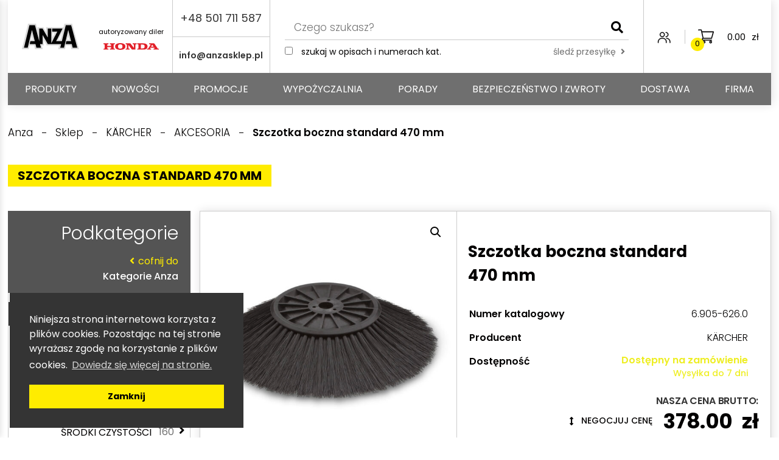

--- FILE ---
content_type: text/html; charset=UTF-8
request_url: https://anzasklep.pl/11614-2/
body_size: 21509
content:
<!DOCTYPE html><html lang="pl-PL" prefix="og: https://ogp.me/ns#"><head>  <script async src="https://www.googletagmanager.com/gtag/js?id=UA-496892-1"></script> <script>window.dataLayer = window.dataLayer || [];
function gtag(){dataLayer.push(arguments);}
gtag('js', new Date());
gtag('config', 'UA-496892-1');</script> <!-- <link media="all" href="https://anzasklep.pl/wp-content/cache/autoptimize/css/autoptimize_381057c6689eec862b1b71e9ee1a277d.css" rel="stylesheet"> -->
<link rel="stylesheet" type="text/css" href="//anzasklep.pl/wp-content/cache/wpfc-minified/qwjc3fkf/e3l5d.css" media="all"/><!-- <link media="only screen and (max-width: 768px)" href="https://anzasklep.pl/wp-content/cache/autoptimize/css/autoptimize_6fe211f8bb15af76999ce9135805d7af.css" rel="stylesheet"> -->
<link rel="stylesheet" type="text/css" href="//anzasklep.pl/wp-content/cache/wpfc-minified/g5rox44x/7xve7.css" media="only screen and (max-width: 768px)"/><title>Szczotka boczna standard 470 mm - Anza</title><meta charset="UTF-8" /><meta name="viewport" 	content="width=device-width, initial-scale=1" /><link rel="profile" 	href="http://gmpg.org/xfn/11"><link rel="pingback" 	href="https://anzasklep.pl/xmlrpc.php"><meta name="description" content="Odporna na wilgoć, miękka szczotka boczna do zamiatania drobnego pyłu na wszystkich powierzchniach wewnętrznych i zewnętrznych. Idealna do zanieczyszczeń o"/><meta name="robots" content="follow, index, max-snippet:-1, max-video-preview:-1, max-image-preview:large"/><link rel="canonical" href="https://anzasklep.pl/11614-2/" /><meta property="og:locale" content="pl_PL" /><meta property="og:type" content="product" /><meta property="og:title" content="Szczotka boczna standard 470 mm - Anza" /><meta property="og:description" content="Odporna na wilgoć, miękka szczotka boczna do zamiatania drobnego pyłu na wszystkich powierzchniach wewnętrznych i zewnętrznych. Idealna do zanieczyszczeń o" /><meta property="og:url" content="https://anzasklep.pl/11614-2/" /><meta property="og:site_name" content="Anza" /><meta property="og:updated_time" content="2024-04-09T13:01:37+02:00" /><meta property="og:image" content="https://anzasklep.pl/wp-content/uploads/2024/04/Szczotka-boczna-standard-470-mm.jpg" /><meta property="og:image:secure_url" content="https://anzasklep.pl/wp-content/uploads/2024/04/Szczotka-boczna-standard-470-mm.jpg" /><meta property="og:image:width" content="1200" /><meta property="og:image:height" content="1200" /><meta property="og:image:alt" content="Szczotka boczna standard 470 mm" /><meta property="og:image:type" content="image/jpeg" /><meta property="product:brand" content="KÄRCHER" /><meta property="product:price:amount" content="307.32" /><meta property="product:price:currency" content="PLN" /><meta property="product:availability" content="instock" /><meta name="twitter:card" content="summary_large_image" /><meta name="twitter:title" content="Szczotka boczna standard 470 mm - Anza" /><meta name="twitter:description" content="Odporna na wilgoć, miękka szczotka boczna do zamiatania drobnego pyłu na wszystkich powierzchniach wewnętrznych i zewnętrznych. Idealna do zanieczyszczeń o" /><meta name="twitter:image" content="https://anzasklep.pl/wp-content/uploads/2024/04/Szczotka-boczna-standard-470-mm.jpg" /> <script type="application/ld+json" class="rank-math-schema">{"@context":"https://schema.org","@graph":[{"@type":"Place","@id":"https://anzasklep.pl/#place","address":{"@type":"PostalAddress","streetAddress":"Bursaki 6A","addressLocality":"Lublin","postalCode":"20-150"}},{"@type":["WholesaleStore","Organization"],"@id":"https://anzasklep.pl/#organization","name":"Anza","url":"https://anzasklep.pl","email":"info@anzasklep.pl","address":{"@type":"PostalAddress","streetAddress":"Bursaki 6A","addressLocality":"Lublin","postalCode":"20-150"},"openingHours":["Monday,Tuesday,Wednesday,Thursday,Friday 08:00-17:00","Saturday 09:00-13:00"],"location":{"@id":"https://anzasklep.pl/#place"},"telephone":"81 747 38 34"},{"@type":"WebSite","@id":"https://anzasklep.pl/#website","url":"https://anzasklep.pl","name":"Anza","publisher":{"@id":"https://anzasklep.pl/#organization"},"inLanguage":"pl-PL"},{"@type":"ImageObject","@id":"https://anzasklep.pl/wp-content/uploads/2024/04/Szczotka-boczna-standard-470-mm.jpg","url":"https://anzasklep.pl/wp-content/uploads/2024/04/Szczotka-boczna-standard-470-mm.jpg","width":"1200","height":"1200","inLanguage":"pl-PL"},{"@type":"ItemPage","@id":"https://anzasklep.pl/11614-2/#webpage","url":"https://anzasklep.pl/11614-2/","name":"Szczotka boczna standard 470 mm - Anza","datePublished":"2024-04-09T12:56:27+02:00","dateModified":"2024-04-09T13:01:37+02:00","isPartOf":{"@id":"https://anzasklep.pl/#website"},"primaryImageOfPage":{"@id":"https://anzasklep.pl/wp-content/uploads/2024/04/Szczotka-boczna-standard-470-mm.jpg"},"inLanguage":"pl-PL"},{"@type":"Product","brand":{"@type":"Brand","name":"K\u00c4RCHER"},"name":"Szczotka boczna standard 470 mm - Anza","description":"Odporna na wilgo\u0107, mi\u0119kka szczotka boczna do zamiatania drobnego py\u0142u na wszystkich powierzchniach wewn\u0119trznych i zewn\u0119trznych. Idealna do zanieczyszcze\u0144 o wysokiej zawarto\u015bci py\u0142\u00f3w.","sku":"6.905-626.0","category":"K\u00c4RCHER &gt; AKCESORIA","mainEntityOfPage":{"@id":"https://anzasklep.pl/11614-2/#webpage"},"weight":{"@type":"QuantitativeValue","unitCode":"KGM","value":"1.6"},"image":[{"@type":"ImageObject","url":"https://anzasklep.pl/wp-content/uploads/2024/04/Szczotka-boczna-standard-470-mm.jpg","height":"1200","width":"1200"}],"offers":{"@type":"Offer","price":"307.32","priceCurrency":"PLN","priceValidUntil":"2027-12-31","availability":"https://schema.org/InStock","itemCondition":"NewCondition","url":"https://anzasklep.pl/11614-2/","seller":{"@type":"Organization","@id":"https://anzasklep.pl/","name":"Anza","url":"https://anzasklep.pl","logo":""},"priceSpecification":{"price":"307.32","priceCurrency":"PLN","valueAddedTaxIncluded":"false"}},"@id":"https://anzasklep.pl/11614-2/#richSnippet"}]}</script> <link rel='dns-prefetch' href='//use.fontawesome.com' /><link rel='dns-prefetch' href='//geowidget.easypack24.net' /><link rel='dns-prefetch' href='//www.googletagmanager.com' /><link rel='stylesheet' id='bfa-font-awesome-css' href='https://use.fontawesome.com/releases/v5.15.4/css/all.css?ver=2.0.3' type='text/css' media='all' /><link rel='stylesheet' id='bfa-font-awesome-v4-shim-css' href='https://use.fontawesome.com/releases/v5.15.4/css/v4-shims.css?ver=2.0.3' type='text/css' media='all' /><link rel='stylesheet' id='geowidget-4.5-css-css' href='https://geowidget.easypack24.net/css/easypack.css?ver=6.8.3' type='text/css' media='all' /> <script type="text/javascript" id="gtmkit-js-before" data-cfasync="false" data-nowprocket="" data-cookieconsent="ignore">window.gtmkit_settings = {"datalayer_name":"dataLayer","console_log":false,"wc":{"use_sku":false,"pid_prefix":"","add_shipping_info":{"config":1},"add_payment_info":{"config":1},"view_item":{"config":0},"view_item_list":{"config":0},"wishlist":false,"css_selectors":{"product_list_select_item":".products .product:not(.product-category) a:not(.add_to_cart_button.ajax_add_to_cart,.add_to_wishlist),.wc-block-grid__products li:not(.product-category) a:not(.add_to_cart_button.ajax_add_to_cart,.add_to_wishlist),.woocommerce-grouped-product-list-item__label a:not(.add_to_wishlist)","product_list_element":".product,.wc-block-grid__product","product_list_exclude":"","product_list_add_to_cart":".add_to_cart_button.ajax_add_to_cart:not(.single_add_to_cart_button)"},"text":{"wp-block-handpicked-products":"Handpicked Products","wp-block-product-best-sellers":"Best Sellers","wp-block-product-category":"Product Category","wp-block-product-new":"New Products","wp-block-product-on-sale":"Products On Sale","wp-block-products-by-attribute":"Products By Attribute","wp-block-product-tag":"Product Tag","wp-block-product-top-rated":"Top Rated Products","shipping-tier-not-found":"Shipping tier not found","payment-method-not-found":"Payment method not found"}}};
window.gtmkit_data = {"wc":{"currency":"PLN","is_cart":false,"is_checkout":false,"blocks":{}}};
window.dataLayer = window.dataLayer || [];</script> <script type="text/javascript" id="eraty.js-js-extra">var data = {"shop_id":"37654","evaluate_url":"https:\/\/wniosek.eraty.pl\/symulator\/oblicz"};</script> <script type="text/javascript" id="wc-add-to-cart-js-extra">var wc_add_to_cart_params = {"ajax_url":"\/wp-admin\/admin-ajax.php","wc_ajax_url":"\/?wc-ajax=%%endpoint%%","i18n_view_cart":"Zobacz koszyk","cart_url":"https:\/\/anzasklep.pl\/koszyk\/","is_cart":"","cart_redirect_after_add":"no"};</script> <script type="text/javascript" id="wc-single-product-js-extra">var wc_single_product_params = {"i18n_required_rating_text":"Prosz\u0119 wybra\u0107 ocen\u0119","i18n_rating_options":["1 z 5 gwiazdek","2 z 5 gwiazdek","3 z 5 gwiazdek","4 z 5 gwiazdek","5 z 5 gwiazdek"],"i18n_product_gallery_trigger_text":"Wy\u015bwietl pe\u0142noekranow\u0105 galeri\u0119 obrazk\u00f3w","review_rating_required":"yes","flexslider":{"rtl":false,"animation":"slide","smoothHeight":true,"directionNav":false,"controlNav":"thumbnails","slideshow":false,"animationSpeed":500,"animationLoop":false,"allowOneSlide":false},"zoom_enabled":"1","zoom_options":[],"photoswipe_enabled":"1","photoswipe_options":{"shareEl":false,"closeOnScroll":false,"history":false,"hideAnimationDuration":0,"showAnimationDuration":0},"flexslider_enabled":"1"};</script> <script type="text/javascript" id="woocommerce-js-extra">var woocommerce_params = {"ajax_url":"\/wp-admin\/admin-ajax.php","wc_ajax_url":"\/?wc-ajax=%%endpoint%%","i18n_password_show":"Poka\u017c has\u0142o","i18n_password_hide":"Ukryj has\u0142o"};</script> <script type="text/javascript" id="gtmkit-container-js-after" data-cfasync="false" data-nowprocket="" data-cookieconsent="ignore">/* Google Tag Manager */
(function(w,d,s,l,i){w[l]=w[l]||[];w[l].push({'gtm.start':
new Date().getTime(),event:'gtm.js'});var f=d.getElementsByTagName(s)[0],
j=d.createElement(s),dl=l!='dataLayer'?'&l='+l:'';j.async=true;j.src=
'https://www.googletagmanager.com/gtm.js?id='+i+dl;f.parentNode.insertBefore(j,f);
})(window,document,'script','dataLayer','GTM-NVHW4GGF');
/* End Google Tag Manager */</script> <script type="text/javascript" id="gtmkit-datalayer-js-before" data-cfasync="false" data-nowprocket="" data-cookieconsent="ignore">const gtmkit_dataLayer_content = {"pageType":"product-page","productType":"simple","event":"view_item","ecommerce":{"items":[{"id":"11614","item_id":"11614","item_name":"Szczotka boczna standard 470 mm","currency":"PLN","price":378,"item_category":"K\u00c4RCHER","item_category2":"AKCESORIA"}],"value":378,"currency":"PLN"}};
dataLayer.push( gtmkit_dataLayer_content );</script> <link rel="https://api.w.org/" href="https://anzasklep.pl/wp-json/" /><link rel="alternate" title="JSON" type="application/json" href="https://anzasklep.pl/wp-json/wp/v2/product/11614" /><link rel="EditURI" type="application/rsd+xml" title="RSD" href="https://anzasklep.pl/xmlrpc.php?rsd" /><meta name="generator" content="WordPress 6.8.3" /><link rel='shortlink' href='https://anzasklep.pl/?p=11614' /><link rel="alternate" title="oEmbed (JSON)" type="application/json+oembed" href="https://anzasklep.pl/wp-json/oembed/1.0/embed?url=https%3A%2F%2Fanzasklep.pl%2F11614-2%2F" /><link rel="alternate" title="oEmbed (XML)" type="text/xml+oembed" href="https://anzasklep.pl/wp-json/oembed/1.0/embed?url=https%3A%2F%2Fanzasklep.pl%2F11614-2%2F&#038;format=xml" />  <script async src="https://www.googletagmanager.com/gtag/js?id=?G-BJG1KDQXLT"></script> <script>window.dataLayer = window.dataLayer || [];
function gtag(){dataLayer.push(arguments);}
gtag('js', new Date());
const configuration = JSON.parse( '{"anonymize_ip":"false","forceSSL":"false","allow_display_features":"true","debug_mode":true}' );
const gaID = 'G-BJG1KDQXLT';
gtag('config', gaID, configuration);</script> <script type="application/ld+json">{
"@context": "https://schema.org",
"@type": "Product",
"name": "Szczotka boczna standard 470 mm",
"image": [
"https://anzasklep.pl/wp-content/uploads/2024/04/Szczotka-boczna-standard-470-mm-1000x1000.jpg"
],
"description": "",
"sku": "6.905-626.0",
"offers": {
"@type": "Offer",
"priceCurrency": "PLN",
"price": "378.00",
"priceSpecification": {
"@type": "PriceSpecification",
"priceCurrency": "PLN",
"price": "378.00",
"valueAddedTaxIncluded": true
},
"availability": "http://schema.org/InStock",
"itemCondition": "http://schema.org/NewCondition",
"priceValidUntil": "2027-01-22",
"url": "https://anzasklep.pl/11614-2/",
"seller": {
"@type": "Organization",
"name": "Anza",
"url": "https://anzasklep.pl/"
}
},
"brand": {
"@type": "Brand",
"name": "KÄRCHER"
}
}</script> <noscript><style>.woocommerce-product-gallery{ opacity: 1 !important; }</style></noscript><link rel="icon" href="https://anzasklep.pl/wp-content/uploads/2020/11/cropped-fav-32x32.png" sizes="32x32" /><link rel="icon" href="https://anzasklep.pl/wp-content/uploads/2020/11/cropped-fav-192x192.png" sizes="192x192" /><link rel="apple-touch-icon" href="https://anzasklep.pl/wp-content/uploads/2020/11/cropped-fav-180x180.png" /><meta name="msapplication-TileImage" content="https://anzasklep.pl/wp-content/uploads/2020/11/cropped-fav-270x270.png" /></head><body class="wp-singular product-template-default single single-product postid-11614 wp-theme-rso_theme theme-rso_theme woocommerce woocommerce-page woocommerce-no-js color-scheme-yellow"><div class="full_overlay" id="full_overlay"></div> <button class="button__mobile_menu" id="mobile_menu_button"> <span></span> <span></span> <span></span> <span></span> </button><div class="main__mobile_sidebar" id="mobile_sidebar"><figure class="logo_wrapper"> <a href="https://anzasklep.pl"> <noscript><img src="https://anzasklep.pl/wp-content/uploads/2020/11/logo.svg" 
alt="" 
title="logo" 
class="" /></noscript><img src='data:image/svg+xml,%3Csvg%20xmlns=%22http://www.w3.org/2000/svg%22%20viewBox=%220%200%20210%20140%22%3E%3C/svg%3E' data-src="https://anzasklep.pl/wp-content/uploads/2020/11/logo.svg" 
alt="" 
title="logo" 
class="lazyload " /> </a></figure><nav class="menu_wrapper"><ul id="menu-menu-glowne" class="menu"><li id="menu-item-93" class="menu-item menu-item-type-post_type menu-item-object-page current_page_parent has-children menu-item-93"><a href="https://anzasklep.pl/sklep/">PRODUKTY</a><div class="main__menu_submenu_wrapper"><div class="top_button"> <button class="button__icon prevButton -secondary_bg -smaller"><i class="fa fa-angle-left" aria-hidden="true"></i></button> <button class="button__icon closeButton -secondary_bg -smaller"><i class="fa fa-times" aria-hidden="true"></i></button></div><div class="track"><div class="col deep-1"><ul class="sub-menu" data-parent="0"><li data-index="18" class="has-children"><a href="https://anzasklep.pl/karcher/">KÄRCHER</a></li><li data-index="19" class="has-children"><a href="https://anzasklep.pl/honda/">HONDA</a></li><li data-index="72" class="has-children"><a href="https://anzasklep.pl/master/">MASTER CLIMATE SOLUTIONS</a></li><li data-index="3719" class=""><a href="https://anzasklep.pl/wyprzedaz-czesci/">Wyprzedaż części</a></li><li data-index="2578" class="has-children"><a href="https://anzasklep.pl/archiwum/">Archiwum</a></li></ul></div><div class="col deep-2"><ul class="sub-menu" data-parent="18"><li data-index="100" class=""><a href="https://anzasklep.pl/karcher/akcesoria/">AKCESORIA</a></li><li data-index="99" class="has-children"><a href="https://anzasklep.pl/karcher/dla-domu/">DLA DOMU</a></li><li data-index="98" class=""><a href="https://anzasklep.pl/karcher/mopy-i-wozki/">MOPY I WÓZKI</a></li><li data-index="101" class="has-children"><a href="https://anzasklep.pl/karcher/profesjonalne/">PROFESJONALNE</a></li><li data-index="97" class="has-children"><a href="https://anzasklep.pl/karcher/srodki-czystosci/">ŚRODKI CZYSTOŚCI</a></li><li data-index="123" class=""><a href="https://anzasklep.pl/karcher/dezynfekcja/">DEZYNFEKCJA</a></li></ul><ul class="sub-menu" data-parent="19"><li data-index="120" class="has-children"><a href="https://anzasklep.pl/honda/agregaty-pradotworcze/">AGREGATY PRĄDOTWÓRCZE</a></li><li data-index="126" class=""><a href="https://anzasklep.pl/honda/banki-energii-jackery/">BANKI ENERGII JACKERY</a></li><li data-index="2517" class=""><a href="https://anzasklep.pl/honda/banki-energii/">BANKI ENERGII ECOFLOW</a></li><li data-index="4192" class=""><a href="https://anzasklep.pl/honda/maszty-oswietleniowe/">MASZTY OŚWIETLENIOWE</a></li><li data-index="121" class="has-children"><a href="https://anzasklep.pl/honda/maszyny-budowlane/">MASZYNY BUDOWLANE</a></li><li data-index="128" class=""><a href="https://anzasklep.pl/honda/motopompy/">MOTOPOMPY</a></li><li data-index="3983" class=""><a href="https://anzasklep.pl/honda/pontony-skladane/">PONTONY SKŁADANE</a></li><li data-index="127" class="has-children"><a href="https://anzasklep.pl/honda/silniki/">SILNIKI</a></li><li data-index="122" class=""><a href="https://anzasklep.pl/honda/sprezarki/">SPRĘŻARKI</a></li><li data-index="125" class="has-children"><a href="https://anzasklep.pl/honda/urzadzenia-do-ogrodu/">URZĄDZENIA DO OGRODU</a></li><li data-index="119" class=""><a href="https://anzasklep.pl/honda/wyposazenie-i-czesci-zamienne/">WYPOSAŻENIE I CZĘŚCI ZAMIENNE</a></li></ul><ul class="sub-menu" data-parent="72"><li data-index="153" class=""><a href="https://anzasklep.pl/master/klimatyzery-i-klimatyzatory/">Klimatyzery i klimatyzatory</a></li><li data-index="154" class="has-children"><a href="https://anzasklep.pl/master/nagrzewnice/">Nagrzewnice</a></li><li data-index="151" class=""><a href="https://anzasklep.pl/master/oczyszczacze/">Oczyszczacze</a></li><li data-index="155" class=""><a href="https://anzasklep.pl/master/osuszacze/">Osuszacze</a></li><li data-index="152" class=""><a href="https://anzasklep.pl/master/wentylatory-i-dmuchawy/">Wentylatory i dmuchawy</a></li><li data-index="156" class=""><a href="https://anzasklep.pl/master/wentylatory-stropowe/">Wentylatory stropowe</a></li><li data-index="3079" class=""><a href="https://anzasklep.pl/master/akcesoria-i-czesci-zamienne/">Akcesoria i części zamienne</a></li></ul><ul class="sub-menu" data-parent="2578"><li data-index="96" class=""><a href="https://anzasklep.pl/archiwum/wycofane-karcher/">WYCOFANE KÄRCHER</a></li><li data-index="124" class=""><a href="https://anzasklep.pl/archiwum/wycofane/">WYCOFANE</a></li></ul></div><div class="col deep-3"><ul class="sub-menu" data-parent="99"><li data-index="2040" class=""><a href="https://anzasklep.pl/karcher/dla-domu/mopy-i-szczotki-elektryczne/">Mopy i szczotki elektryczne</a></li><li data-index="110" class=""><a href="https://anzasklep.pl/karcher/dla-domu/myjki-cisnieniowe/">Myjki ciśnieniowe</a></li><li data-index="2000" class=""><a href="https://anzasklep.pl/karcher/dla-domu/myjki-do-okien/">Myjki do okien</a></li><li data-index="2017" class=""><a href="https://anzasklep.pl/karcher/dla-domu/odkurzacze-domowe-dla-domu/">Odkurzacze domowe</a></li><li data-index="113" class=""><a href="https://anzasklep.pl/karcher/dla-domu/odkurzacze-wielofunkcyjne/">Odkurzacze wielofunkcyjne</a></li><li data-index="112" class=""><a href="https://anzasklep.pl/karcher/dla-domu/parownice-domowe/">Parownice domowe</a></li><li data-index="116" class=""><a href="https://anzasklep.pl/karcher/dla-domu/pompy/">Pompy</a></li><li data-index="115" class=""><a href="https://anzasklep.pl/karcher/dla-domu/urzadzenia-ogrodowe/">Urządzenia ogrodowe</a></li><li data-index="114" class=""><a href="https://anzasklep.pl/karcher/dla-domu/zamiatarki/">Zamiatarki</a></li><li data-index="2005" class=""><a href="https://anzasklep.pl/karcher/dla-domu/inne/">Inne</a></li></ul><ul class="sub-menu" data-parent="101"><li data-index="103" class="has-children"><a href="https://anzasklep.pl/karcher/profesjonalne/myjki-wysokocisnieniowe/">Myjki wysokociśnieniowe</a></li><li data-index="106" class=""><a href="https://anzasklep.pl/karcher/profesjonalne/odkurzacze-piorace/">Odkurzacze piorące</a></li><li data-index="107" class=""><a href="https://anzasklep.pl/karcher/profesjonalne/odkurzacze-profesjonalne/">Odkurzacze profesjonalne</a></li><li data-index="109" class=""><a href="https://anzasklep.pl/karcher/profesjonalne/odkurzacze-przemyslowe/">Odkurzacze przemysłowe</a></li><li data-index="102" class=""><a href="https://anzasklep.pl/karcher/profesjonalne/parownice/">Parownice</a></li><li data-index="105" class=""><a href="https://anzasklep.pl/karcher/profesjonalne/szorowarki/">Szorowarki</a></li><li data-index="108" class=""><a href="https://anzasklep.pl/karcher/profesjonalne/urzadzenia-wielofunkcyjne/">Urządzenia wielofunkcyjne</a></li><li data-index="104" class=""><a href="https://anzasklep.pl/karcher/profesjonalne/zamiatarki-profesjonalne/">Zamiatarki profesjonalne</a></li><li data-index="3692" class=""><a href="https://anzasklep.pl/karcher/profesjonalne/oczyszczacze-powietrza/">Oczyszczacze powietrza</a></li><li data-index="2977" class=""><a href="https://anzasklep.pl/karcher/profesjonalne/inne-profesjonalne/">Inne</a></li></ul><ul class="sub-menu" data-parent="97"><li data-index="134" class=""><a href="https://anzasklep.pl/karcher/srodki-czystosci/apex-clean/">Apex Clean</a></li><li data-index="133" class=""><a href="https://anzasklep.pl/karcher/srodki-czystosci/atas/">Atas</a></li><li data-index="136" class=""><a href="https://anzasklep.pl/karcher/srodki-czystosci/karcher-domowe/">Kärcher domowe</a></li><li data-index="135" class=""><a href="https://anzasklep.pl/karcher/srodki-czystosci/karcher-przemyslowe/">Kärcher przemysłowe</a></li><li data-index="137" class=""><a href="https://anzasklep.pl/karcher/srodki-czystosci/spryskiwacze-do-chemii/">Spryskiwacze do chemii</a></li><li data-index="138" class=""><a href="https://anzasklep.pl/karcher/srodki-czystosci/srodki-przemyslowe/">Środki przemyslowe</a></li></ul><ul class="sub-menu" data-parent="120"><li data-index="129" class=""><a href="https://anzasklep.pl/honda/agregaty-pradotworcze/agregaty-pradotworcze-jednofazowe/">Agregaty prądotwórcze jednofazowe</a></li><li data-index="130" class=""><a href="https://anzasklep.pl/honda/agregaty-pradotworcze/agregaty-pradotworcze-trojfazowe/">Agregaty prądotwórcze trójfazowe</a></li><li data-index="132" class=""><a href="https://anzasklep.pl/honda/agregaty-pradotworcze/agregaty-spawalnicze/">Agregaty spawalnicze</a></li><li data-index="131" class=""><a href="https://anzasklep.pl/honda/agregaty-pradotworcze/agregaty-traktorowe/">Agregaty traktorowe</a></li></ul><ul class="sub-menu" data-parent="121"><li data-index="166" class=""><a href="https://anzasklep.pl/honda/maszyny-budowlane/mloty/">Młoty</a></li><li data-index="164" class=""><a href="https://anzasklep.pl/honda/maszyny-budowlane/stacje-hydrauliczne/">Stacje hydrauliczne</a></li><li data-index="165" class=""><a href="https://anzasklep.pl/honda/maszyny-budowlane/stopki-wibracyjne/">Stopki wibracyjne</a></li><li data-index="167" class=""><a href="https://anzasklep.pl/honda/maszyny-budowlane/tarcze-diamentowe-i-sciernice/">Tarcze diamentowe i ściernice</a></li><li data-index="168" class=""><a href="https://anzasklep.pl/honda/maszyny-budowlane/zageszczarki/">Zagęszczarki</a></li></ul><ul class="sub-menu" data-parent="127"><li data-index="150" class=""><a href="https://anzasklep.pl/honda/silniki/silniki-benzynowe/">Silniki benzynowe</a></li><li data-index="149" class=""><a href="https://anzasklep.pl/honda/silniki/silniki-diesel/">Silniki diesel</a></li><li data-index="148" class=""><a href="https://anzasklep.pl/honda/silniki/silniki-zaburtowe/">Silniki zaburtowe</a></li></ul><ul class="sub-menu" data-parent="125"><li data-index="144" class=""><a href="https://anzasklep.pl/honda/urzadzenia-do-ogrodu/dmuchawy-do-lisci/">Dmuchawy do liści</a></li><li data-index="146" class=""><a href="https://anzasklep.pl/honda/urzadzenia-do-ogrodu/glebogryzarki/">Glebogryzarki</a></li><li data-index="142" class=""><a href="https://anzasklep.pl/honda/urzadzenia-do-ogrodu/honda-versatool/">Honda Versatool</a></li><li data-index="147" class=""><a href="https://anzasklep.pl/honda/urzadzenia-do-ogrodu/kosiarki/">Kosiarki</a></li><li data-index="140" class=""><a href="https://anzasklep.pl/honda/urzadzenia-do-ogrodu/kosy-spalinowe/">Kosy spalinowe</a></li><li data-index="145" class=""><a href="https://anzasklep.pl/honda/urzadzenia-do-ogrodu/nozyce-do-zywoplotu/">Nożyce do żywopłotu</a></li><li data-index="141" class=""><a href="https://anzasklep.pl/honda/urzadzenia-do-ogrodu/odsniezarki/">Odśnieżarki</a></li><li data-index="139" class=""><a href="https://anzasklep.pl/honda/urzadzenia-do-ogrodu/traktorki/">Traktorki</a></li><li data-index="143" class=""><a href="https://anzasklep.pl/honda/urzadzenia-do-ogrodu/urzadzenia-akumulatorowe/">Urządzenia akumulatorowe</a></li></ul><ul class="sub-menu" data-parent="154"><li data-index="161" class=""><a href="https://anzasklep.pl/master/nagrzewnice/nagrzewnice-elektryczne/">Nagrzewnice elektryczne</a></li><li data-index="158" class=""><a href="https://anzasklep.pl/master/nagrzewnice/nagrzewnice-gazowe/">Nagrzewnice gazowe</a></li><li data-index="160" class=""><a href="https://anzasklep.pl/master/nagrzewnice/nagrzewnice-na-paliwo-stale/">Nagrzewnice na paliwo stałe</a></li><li data-index="159" class="has-children"><a href="https://anzasklep.pl/master/nagrzewnice/nagrzewnice-olejowe/">Nagrzewnice olejowe</a></li></ul></div><div class="col deep-4"><ul class="sub-menu" data-parent="103"><li data-index="118" class=""><a href="https://anzasklep.pl/karcher/profesjonalne/myjki-wysokocisnieniowe/myjki-hd-zimnowodne/">Myjki HD zimnowodne</a></li><li data-index="117" class=""><a href="https://anzasklep.pl/karcher/profesjonalne/myjki-wysokocisnieniowe/myjki-hds-goracowodne/">Myjki HDS gorącowodne</a></li><li data-index="4139" class=""><a href="https://anzasklep.pl/karcher/profesjonalne/myjki-wysokocisnieniowe/uhp/">Urządzenia ultrawysokociśnieniowe</a></li><li data-index="4484" class=""><a href="https://anzasklep.pl/karcher/profesjonalne/myjki-wysokocisnieniowe/trailer-mobilne-myjki-cisnieniowe/">Trailer &#8211; mobilne myjki ciśnieniowe</a></li></ul><ul class="sub-menu" data-parent="159"><li data-index="162" class=""><a href="https://anzasklep.pl/master/nagrzewnice/nagrzewnice-olejowe/nagrzewnice-bez-odprowadzania-spalin/">Nagrzewnice bez odprowadzania spalin</a></li><li data-index="163" class=""><a href="https://anzasklep.pl/master/nagrzewnice/nagrzewnice-olejowe/nagrzewnice-z-odprowadzaniem-spalin/">Nagrzewnice z odprowadzaniem spalin</a></li></ul></div></div></div></li><li id="menu-item-3443" class="menu-item menu-item-type-post_type menu-item-object-page menu-item-3443"><a href="https://anzasklep.pl/nowosci/">Nowości</a></li><li id="menu-item-3452" class="menu-item menu-item-type-post_type menu-item-object-page menu-item-3452"><a href="https://anzasklep.pl/promocje/">Promocje</a></li><li id="menu-item-10112" class="menu-item menu-item-type-custom menu-item-object-custom menu-item-10112"><a href="https://widget.zarezerwuj.pl/direct/f7f1d959-6483-4114-92c3-9fee4e6dc269">Wypożyczalnia</a></li><li id="menu-item-96" class="menu-item menu-item-type-post_type menu-item-object-page menu-item-96"><a href="https://anzasklep.pl/porady/">Porady</a></li><li id="menu-item-98" class="menu-item menu-item-type-post_type menu-item-object-page menu-item-98"><a href="https://anzasklep.pl/bezpieczenstwo/">Bezpieczeństwo i zwroty</a></li><li id="menu-item-99" class="menu-item menu-item-type-post_type menu-item-object-page menu-item-99"><a href="https://anzasklep.pl/dostawa/">Dostawa</a></li><li id="menu-item-100" class="menu-item menu-item-type-post_type menu-item-object-page menu-item-100"><a href="https://anzasklep.pl/firma/">Firma</a></li></ul></nav><div class="bottom"><ul id="menu-menu-mobilne-ikony" class="menu"><li id="menu-item-101" class="menu-item menu-item-type-custom menu-item-object-custom menu-item-101"><a href="tel:501711587"><i class="fa fa-phone" aria-hidden="true"></i></a></li><li id="menu-item-102" class="menu-item menu-item-type-custom menu-item-object-custom menu-item-102"><a href="mailto:info@anzasklep.pl"><i class="fa fa-envelope" aria-hidden="true"></i></a></li><li id="menu-item-103" class="menu-item menu-item-type-custom menu-item-object-custom menu-item-103"><a target="_blank" href="https://facebook.com"><i class="fa fa-facebook" aria-hidden="true"></i></a></li><li id="menu-item-104" class="menu-item menu-item-type-custom menu-item-object-custom menu-item-104"><a target="_blank" href="https://youtube.com"><i class="fa fa-youtube-play" aria-hidden="true"></i></a></li></ul></div></div><header class="main__header" id="main__header"><div class="container"><figure class="logo_wrapper"><div class="logo"><a href="https://anzasklep.pl"> <noscript><img src="https://anzasklep.pl/wp-content/uploads/2020/11/logo.svg" 
alt="" 
title="logo" 
class="" /></noscript><img src='data:image/svg+xml,%3Csvg%20xmlns=%22http://www.w3.org/2000/svg%22%20viewBox=%220%200%20210%20140%22%3E%3C/svg%3E' data-src="https://anzasklep.pl/wp-content/uploads/2020/11/logo.svg" 
alt="" 
title="logo" 
class="lazyload " /> </a></div><div class="logo_slider slider__full" data-autoplay-speed="3000" data-autoplay="true"><div class="slide"> <a href="" target="_blank"> <span class="label">autoryzowany diler</span> <noscript><img src="https://anzasklep.pl/wp-content/uploads/2020/11/karcher_logo.svg" 
alt="" 
title="Nazwa producenta oraz osoba odpowiedzialna w UE: Alfred Kärcher SE & Co. KG, Alfred-Kärcher-Strasse 28-40, 71364 Winnenden, info@karcher.com" 
class="" /></noscript><img src='data:image/svg+xml,%3Csvg%20xmlns=%22http://www.w3.org/2000/svg%22%20viewBox=%220%200%20210%20140%22%3E%3C/svg%3E' data-src="https://anzasklep.pl/wp-content/uploads/2020/11/karcher_logo.svg" 
alt="" 
title="Nazwa producenta oraz osoba odpowiedzialna w UE: Alfred Kärcher SE & Co. KG, Alfred-Kärcher-Strasse 28-40, 71364 Winnenden, info@karcher.com" 
class="lazyload " /> </a></div><div class="slide"> <a href="" target="_blank"> <span class="label">autoryzowany diler</span> <noscript><img src="https://anzasklep.pl/wp-content/uploads/2020/11/honda_logo.svg" 
alt="" 
title="honda_logo" 
class="" /></noscript><img src='data:image/svg+xml,%3Csvg%20xmlns=%22http://www.w3.org/2000/svg%22%20viewBox=%220%200%20210%20140%22%3E%3C/svg%3E' data-src="https://anzasklep.pl/wp-content/uploads/2020/11/honda_logo.svg" 
alt="" 
title="honda_logo" 
class="lazyload " /> </a></div><div class="slide"> <a href="" target="_blank"> <span class="label">autoryzowany diler</span> <noscript><img src="https://anzasklep.pl/wp-content/uploads/2021/05/mcs-logo-1-400x133.jpg" 
alt="" 
title="mcs logo" 
class="" /></noscript><img src='data:image/svg+xml,%3Csvg%20xmlns=%22http://www.w3.org/2000/svg%22%20viewBox=%220%200%20210%20140%22%3E%3C/svg%3E' data-src="https://anzasklep.pl/wp-content/uploads/2021/05/mcs-logo-1-400x133.jpg" 
alt="" 
title="mcs logo" 
class="lazyload " /> </a></div></div></figure><div class="box box_contact -phone"><div class="label">infolinia 8:00 - 17:00</div> <a href="tel:+48501711587">+48 501 711 587</a></div><div class="box box_contact -mail"><div class="label">napisz do nas</div> <a href="mailto:info@anzasklep.pl">info@anzasklep.pl</a></div><form action="https://anzasklep.pl/sklep/" method="GET" class="box box_search" id="top_header_box_search"><div class="mainbox"> <input class="search_input" type="search" placeholder="Czego szukasz?" name="search" value="" /> <button class="button button__search"><i class="fa fa-search" aria-hidden="true"></i></button></div><div class="bottom"><div class="side"> <input type="checkbox" name="additional_fields" id="search_additional_fields_checkbox" 
> <label for="search_additional_fields_checkbox">Szukaj w opisach i numerach kat.</label></div><div class="side"> <button type="button" class="button__text open_additional_links_button">śledź przesyłkę<i class="fa fa-angle-right" aria-hidden="true"></i></button><div class="options" style="display: none;"><ul><li> <a href="https://www.geis.pl/pl/sledzenie-przesylki" target="_blank"><div class="position"> <noscript><img src="https://anzasklep.pl/wp-content/uploads/2020/11/logo.png" 
alt="" 
title="logo" 
class="img" /></noscript><img src='data:image/svg+xml,%3Csvg%20xmlns=%22http://www.w3.org/2000/svg%22%20viewBox=%220%200%20210%20140%22%3E%3C/svg%3E' data-src="https://anzasklep.pl/wp-content/uploads/2020/11/logo.png" 
alt="" 
title="logo" 
class="lazyload img" /> <span class="label">Geis</span></div> </a></li><li> <a href="https://inpost.pl/sledzenie-przesylek" target="_blank"><div class="position"> <noscript><img src="https://anzasklep.pl/wp-content/uploads/2020/11/002E8AD2-21B4-40D8-971E-9520E63295E3.svg" 
alt="" 
title="002E8AD2-21B4-40D8-971E-9520E63295E3" 
class="img" /></noscript><img src='data:image/svg+xml,%3Csvg%20xmlns=%22http://www.w3.org/2000/svg%22%20viewBox=%220%200%20210%20140%22%3E%3C/svg%3E' data-src="https://anzasklep.pl/wp-content/uploads/2020/11/002E8AD2-21B4-40D8-971E-9520E63295E3.svg" 
alt="" 
title="002E8AD2-21B4-40D8-971E-9520E63295E3" 
class="lazyload img" /> <span class="label">InPost</span></div> </a></li></ul></div></div></div><div class="suggestions"><ul></ul></div></form><div class="box box_user"> <a href="https://anzasklep.pl/moje-konto/" class="link user_account_link"> <button class="user_btn button__user"> <svg class="icon" version="1.1" xmlns="http://www.w3.org/2000/svg" xmlns:xlink="http://www.w3.org/1999/xlink" x="0px" y="0px" viewBox="0 0 200 200" enable-background="new 0 0 200 200" xml:space="preserve"> <g> <path stroke-width="3" stroke-miterlimit="10" d="M82.4,74.88c-13.92,0-25.28-11.36-25.28-25.28 S68.48,24.32,82.4,24.32s25.28,11.36,25.28,25.28S96.32,74.88,82.4,74.88z M82.4,30.72c-10.4,0-18.88,8.48-18.88,18.88 S72,68.48,82.4,68.48S101.279,60,101.279,49.6S92.8,30.72,82.4,30.72z"/> </g> <g> <path stroke-width="3" stroke-miterlimit="10" d="M124,135.7c-1.76,0-3.2-1.44-3.2-3.2v-8.98 C120.8,105.6,106.4,91.2,88.64,91.2H76.8c-17.92,0-32.48,14.56-32.48,32.479v8.82c0,1.76-1.44,3.2-3.2,3.2 c-1.76,0-3.2-1.44-3.2-3.2v-8.82C37.76,102.24,55.2,84.8,76.8,84.8h11.84c21.28,0,38.56,17.28,38.56,38.72v8.98 C127.2,134.26,125.76,135.7,124,135.7z"/> </g> <g> <path stroke-width="3" stroke-miterlimit="10" d="M120.09,74.88c-1.76,0-3.199-1.44-3.199-3.2 c0-1.76,1.439-3.2,3.199-3.2c10.4,0,18.881-8.48,18.881-18.88s-8.48-18.88-18.881-18.88c-1.76,0-3.199-1.44-3.199-3.2 c0-1.76,1.439-3.2,3.199-3.2c13.92,0,25.28,11.36,25.28,25.28S134.17,74.88,120.09,74.88z"/> </g> <g> <path stroke-width="3" stroke-miterlimit="10" d="M161.85,135.7c-1.76,0-3.199-1.44-3.199-3.2v-8.98 c0-17.76-14.4-32.319-32.32-32.319c-1.76,0-3.2-1.44-3.2-3.2s1.44-3.2,3.2-3.2c21.279,0,38.72,17.28,38.72,38.72v8.98 C165.05,134.26,163.609,135.7,161.85,135.7z"/> </g> </svg> </button> </a><div class="userPanelBoxWrapper" data-hidden="1" style="display: none;"><div class="userPanelBox"><div class="loginForm"><header class="upb_header">Logowanie</header><form method="post" action="https://anzasklep.pl/wp-login.php"> <input type="text" class="input-text" name="log" id="log" value="" placeholder="Login / E-mail" > <input class="input-text" type="password" name="pwd" id="pwd" placeholder="Hasło" > <button type="submit" class="button__primary -white -bordered button">Zaloguj się</button> <a href="https://anzasklep.pl/moje-konto//lost-password/" class="lostPassLink">Nie pamiętasz hasła?</a></form></div><div class="registerForm"><header class="upb_header">Nie masz jeszcze konta?</header> <a href="https://anzasklep.pl/moje-konto/" class="button__primary -white -bordered button">Utwórz konto</a></div></div></div> <a href="https://anzasklep.pl/koszyk/" class="link"> <button class="cart_btn button__cart"> <svg class="icon" version="1.1" xmlns="http://www.w3.org/2000/svg" xmlns:xlink="http://www.w3.org/1999/xlink" x="0px" y="0px" viewBox="0 0 511.999 450.001" enable-background="new 0 0 511.999 450.001" xml:space="preserve"> <path d="M164.961,300.004h0.023c0.02,0,0.039-0.004,0.059-0.004H437c6.695,0,12.582-4.441,14.422-10.879l60-210 c1.293-4.527,0.387-9.395-2.445-13.152C506.141,62.211,501.707,60,497,60H130.367l-10.723-48.254C118.117,4.883,112.031,0,105,0H15 C6.715,0,0,6.715,0,15s6.715,15,15,15h77.969c1.898,8.551,51.313,230.918,54.156,243.711C131.184,280.64,120,296.535,120,315 c0,24.813,20.188,45,45,45h272c8.285,0,15-6.715,15-15s-6.715-15-15-15H165c-8.27,0-15-6.73-15-15 C150,306.742,156.707,300.023,164.961,300.004z M477.113,90l-51.43,180H177.031l-40-180H477.113z"></path> <path d="M150,405c0,24.813,20.188,45.001,45,45.001s45-20.188,45-45.001c0-24.813-20.188-45-45-45S150,380.187,150,405z M195,390 c8.27,0,15,6.73,15,15s-6.73,15-15,15s-15-6.73-15-15S186.73,390,195,390z"></path> <path d="M362,405c0,24.813,20.188,45.001,45,45.001s45-20.188,45-45.001c0-24.813-20.188-45-45-45S362,380.187,362,405z M407,390 c8.27,0,15,6.73,15,15s-6.73,15-15,15s-15-6.73-15-15S398.73,390,407,390z"></path> </svg><div class="quantity">0</div> </button> <span class="cart_amount">0.00 </span><span class="currency">zł</span> </a></div><nav class="main_menu"><ul id="menu-menu-glowne-1" class="menu"><li class="menu-item menu-item-type-post_type menu-item-object-page current_page_parent has-children menu-item-93"><a href="https://anzasklep.pl/sklep/">PRODUKTY</a><div class="main__menu_submenu_wrapper"><div class="top_button"> <button class="button__icon prevButton -secondary_bg -smaller"><i class="fa fa-angle-left" aria-hidden="true"></i></button> <button class="button__icon closeButton -secondary_bg -smaller"><i class="fa fa-times" aria-hidden="true"></i></button></div><div class="track"><div class="col deep-1"><ul class="sub-menu" data-parent="0"><li data-index="18" class="has-children"><a href="https://anzasklep.pl/karcher/">KÄRCHER</a></li><li data-index="19" class="has-children"><a href="https://anzasklep.pl/honda/">HONDA</a></li><li data-index="72" class="has-children"><a href="https://anzasklep.pl/master/">MASTER CLIMATE SOLUTIONS</a></li><li data-index="3719" class=""><a href="https://anzasklep.pl/wyprzedaz-czesci/">Wyprzedaż części</a></li><li data-index="2578" class="has-children"><a href="https://anzasklep.pl/archiwum/">Archiwum</a></li></ul></div><div class="col deep-2"><ul class="sub-menu" data-parent="18"><li data-index="100" class=""><a href="https://anzasklep.pl/karcher/akcesoria/">AKCESORIA</a></li><li data-index="99" class="has-children"><a href="https://anzasklep.pl/karcher/dla-domu/">DLA DOMU</a></li><li data-index="98" class=""><a href="https://anzasklep.pl/karcher/mopy-i-wozki/">MOPY I WÓZKI</a></li><li data-index="101" class="has-children"><a href="https://anzasklep.pl/karcher/profesjonalne/">PROFESJONALNE</a></li><li data-index="97" class="has-children"><a href="https://anzasklep.pl/karcher/srodki-czystosci/">ŚRODKI CZYSTOŚCI</a></li><li data-index="123" class=""><a href="https://anzasklep.pl/karcher/dezynfekcja/">DEZYNFEKCJA</a></li></ul><ul class="sub-menu" data-parent="19"><li data-index="120" class="has-children"><a href="https://anzasklep.pl/honda/agregaty-pradotworcze/">AGREGATY PRĄDOTWÓRCZE</a></li><li data-index="126" class=""><a href="https://anzasklep.pl/honda/banki-energii-jackery/">BANKI ENERGII JACKERY</a></li><li data-index="2517" class=""><a href="https://anzasklep.pl/honda/banki-energii/">BANKI ENERGII ECOFLOW</a></li><li data-index="4192" class=""><a href="https://anzasklep.pl/honda/maszty-oswietleniowe/">MASZTY OŚWIETLENIOWE</a></li><li data-index="121" class="has-children"><a href="https://anzasklep.pl/honda/maszyny-budowlane/">MASZYNY BUDOWLANE</a></li><li data-index="128" class=""><a href="https://anzasklep.pl/honda/motopompy/">MOTOPOMPY</a></li><li data-index="3983" class=""><a href="https://anzasklep.pl/honda/pontony-skladane/">PONTONY SKŁADANE</a></li><li data-index="127" class="has-children"><a href="https://anzasklep.pl/honda/silniki/">SILNIKI</a></li><li data-index="122" class=""><a href="https://anzasklep.pl/honda/sprezarki/">SPRĘŻARKI</a></li><li data-index="125" class="has-children"><a href="https://anzasklep.pl/honda/urzadzenia-do-ogrodu/">URZĄDZENIA DO OGRODU</a></li><li data-index="119" class=""><a href="https://anzasklep.pl/honda/wyposazenie-i-czesci-zamienne/">WYPOSAŻENIE I CZĘŚCI ZAMIENNE</a></li></ul><ul class="sub-menu" data-parent="72"><li data-index="153" class=""><a href="https://anzasklep.pl/master/klimatyzery-i-klimatyzatory/">Klimatyzery i klimatyzatory</a></li><li data-index="154" class="has-children"><a href="https://anzasklep.pl/master/nagrzewnice/">Nagrzewnice</a></li><li data-index="151" class=""><a href="https://anzasklep.pl/master/oczyszczacze/">Oczyszczacze</a></li><li data-index="155" class=""><a href="https://anzasklep.pl/master/osuszacze/">Osuszacze</a></li><li data-index="152" class=""><a href="https://anzasklep.pl/master/wentylatory-i-dmuchawy/">Wentylatory i dmuchawy</a></li><li data-index="156" class=""><a href="https://anzasklep.pl/master/wentylatory-stropowe/">Wentylatory stropowe</a></li><li data-index="3079" class=""><a href="https://anzasklep.pl/master/akcesoria-i-czesci-zamienne/">Akcesoria i części zamienne</a></li></ul><ul class="sub-menu" data-parent="2578"><li data-index="96" class=""><a href="https://anzasklep.pl/archiwum/wycofane-karcher/">WYCOFANE KÄRCHER</a></li><li data-index="124" class=""><a href="https://anzasklep.pl/archiwum/wycofane/">WYCOFANE</a></li></ul></div><div class="col deep-3"><ul class="sub-menu" data-parent="99"><li data-index="2040" class=""><a href="https://anzasklep.pl/karcher/dla-domu/mopy-i-szczotki-elektryczne/">Mopy i szczotki elektryczne</a></li><li data-index="110" class=""><a href="https://anzasklep.pl/karcher/dla-domu/myjki-cisnieniowe/">Myjki ciśnieniowe</a></li><li data-index="2000" class=""><a href="https://anzasklep.pl/karcher/dla-domu/myjki-do-okien/">Myjki do okien</a></li><li data-index="2017" class=""><a href="https://anzasklep.pl/karcher/dla-domu/odkurzacze-domowe-dla-domu/">Odkurzacze domowe</a></li><li data-index="113" class=""><a href="https://anzasklep.pl/karcher/dla-domu/odkurzacze-wielofunkcyjne/">Odkurzacze wielofunkcyjne</a></li><li data-index="112" class=""><a href="https://anzasklep.pl/karcher/dla-domu/parownice-domowe/">Parownice domowe</a></li><li data-index="116" class=""><a href="https://anzasklep.pl/karcher/dla-domu/pompy/">Pompy</a></li><li data-index="115" class=""><a href="https://anzasklep.pl/karcher/dla-domu/urzadzenia-ogrodowe/">Urządzenia ogrodowe</a></li><li data-index="114" class=""><a href="https://anzasklep.pl/karcher/dla-domu/zamiatarki/">Zamiatarki</a></li><li data-index="2005" class=""><a href="https://anzasklep.pl/karcher/dla-domu/inne/">Inne</a></li></ul><ul class="sub-menu" data-parent="101"><li data-index="103" class="has-children"><a href="https://anzasklep.pl/karcher/profesjonalne/myjki-wysokocisnieniowe/">Myjki wysokociśnieniowe</a></li><li data-index="106" class=""><a href="https://anzasklep.pl/karcher/profesjonalne/odkurzacze-piorace/">Odkurzacze piorące</a></li><li data-index="107" class=""><a href="https://anzasklep.pl/karcher/profesjonalne/odkurzacze-profesjonalne/">Odkurzacze profesjonalne</a></li><li data-index="109" class=""><a href="https://anzasklep.pl/karcher/profesjonalne/odkurzacze-przemyslowe/">Odkurzacze przemysłowe</a></li><li data-index="102" class=""><a href="https://anzasklep.pl/karcher/profesjonalne/parownice/">Parownice</a></li><li data-index="105" class=""><a href="https://anzasklep.pl/karcher/profesjonalne/szorowarki/">Szorowarki</a></li><li data-index="108" class=""><a href="https://anzasklep.pl/karcher/profesjonalne/urzadzenia-wielofunkcyjne/">Urządzenia wielofunkcyjne</a></li><li data-index="104" class=""><a href="https://anzasklep.pl/karcher/profesjonalne/zamiatarki-profesjonalne/">Zamiatarki profesjonalne</a></li><li data-index="3692" class=""><a href="https://anzasklep.pl/karcher/profesjonalne/oczyszczacze-powietrza/">Oczyszczacze powietrza</a></li><li data-index="2977" class=""><a href="https://anzasklep.pl/karcher/profesjonalne/inne-profesjonalne/">Inne</a></li></ul><ul class="sub-menu" data-parent="97"><li data-index="134" class=""><a href="https://anzasklep.pl/karcher/srodki-czystosci/apex-clean/">Apex Clean</a></li><li data-index="133" class=""><a href="https://anzasklep.pl/karcher/srodki-czystosci/atas/">Atas</a></li><li data-index="136" class=""><a href="https://anzasklep.pl/karcher/srodki-czystosci/karcher-domowe/">Kärcher domowe</a></li><li data-index="135" class=""><a href="https://anzasklep.pl/karcher/srodki-czystosci/karcher-przemyslowe/">Kärcher przemysłowe</a></li><li data-index="137" class=""><a href="https://anzasklep.pl/karcher/srodki-czystosci/spryskiwacze-do-chemii/">Spryskiwacze do chemii</a></li><li data-index="138" class=""><a href="https://anzasklep.pl/karcher/srodki-czystosci/srodki-przemyslowe/">Środki przemyslowe</a></li></ul><ul class="sub-menu" data-parent="120"><li data-index="129" class=""><a href="https://anzasklep.pl/honda/agregaty-pradotworcze/agregaty-pradotworcze-jednofazowe/">Agregaty prądotwórcze jednofazowe</a></li><li data-index="130" class=""><a href="https://anzasklep.pl/honda/agregaty-pradotworcze/agregaty-pradotworcze-trojfazowe/">Agregaty prądotwórcze trójfazowe</a></li><li data-index="132" class=""><a href="https://anzasklep.pl/honda/agregaty-pradotworcze/agregaty-spawalnicze/">Agregaty spawalnicze</a></li><li data-index="131" class=""><a href="https://anzasklep.pl/honda/agregaty-pradotworcze/agregaty-traktorowe/">Agregaty traktorowe</a></li></ul><ul class="sub-menu" data-parent="121"><li data-index="166" class=""><a href="https://anzasklep.pl/honda/maszyny-budowlane/mloty/">Młoty</a></li><li data-index="164" class=""><a href="https://anzasklep.pl/honda/maszyny-budowlane/stacje-hydrauliczne/">Stacje hydrauliczne</a></li><li data-index="165" class=""><a href="https://anzasklep.pl/honda/maszyny-budowlane/stopki-wibracyjne/">Stopki wibracyjne</a></li><li data-index="167" class=""><a href="https://anzasklep.pl/honda/maszyny-budowlane/tarcze-diamentowe-i-sciernice/">Tarcze diamentowe i ściernice</a></li><li data-index="168" class=""><a href="https://anzasklep.pl/honda/maszyny-budowlane/zageszczarki/">Zagęszczarki</a></li></ul><ul class="sub-menu" data-parent="127"><li data-index="150" class=""><a href="https://anzasklep.pl/honda/silniki/silniki-benzynowe/">Silniki benzynowe</a></li><li data-index="149" class=""><a href="https://anzasklep.pl/honda/silniki/silniki-diesel/">Silniki diesel</a></li><li data-index="148" class=""><a href="https://anzasklep.pl/honda/silniki/silniki-zaburtowe/">Silniki zaburtowe</a></li></ul><ul class="sub-menu" data-parent="125"><li data-index="144" class=""><a href="https://anzasklep.pl/honda/urzadzenia-do-ogrodu/dmuchawy-do-lisci/">Dmuchawy do liści</a></li><li data-index="146" class=""><a href="https://anzasklep.pl/honda/urzadzenia-do-ogrodu/glebogryzarki/">Glebogryzarki</a></li><li data-index="142" class=""><a href="https://anzasklep.pl/honda/urzadzenia-do-ogrodu/honda-versatool/">Honda Versatool</a></li><li data-index="147" class=""><a href="https://anzasklep.pl/honda/urzadzenia-do-ogrodu/kosiarki/">Kosiarki</a></li><li data-index="140" class=""><a href="https://anzasklep.pl/honda/urzadzenia-do-ogrodu/kosy-spalinowe/">Kosy spalinowe</a></li><li data-index="145" class=""><a href="https://anzasklep.pl/honda/urzadzenia-do-ogrodu/nozyce-do-zywoplotu/">Nożyce do żywopłotu</a></li><li data-index="141" class=""><a href="https://anzasklep.pl/honda/urzadzenia-do-ogrodu/odsniezarki/">Odśnieżarki</a></li><li data-index="139" class=""><a href="https://anzasklep.pl/honda/urzadzenia-do-ogrodu/traktorki/">Traktorki</a></li><li data-index="143" class=""><a href="https://anzasklep.pl/honda/urzadzenia-do-ogrodu/urzadzenia-akumulatorowe/">Urządzenia akumulatorowe</a></li></ul><ul class="sub-menu" data-parent="154"><li data-index="161" class=""><a href="https://anzasklep.pl/master/nagrzewnice/nagrzewnice-elektryczne/">Nagrzewnice elektryczne</a></li><li data-index="158" class=""><a href="https://anzasklep.pl/master/nagrzewnice/nagrzewnice-gazowe/">Nagrzewnice gazowe</a></li><li data-index="160" class=""><a href="https://anzasklep.pl/master/nagrzewnice/nagrzewnice-na-paliwo-stale/">Nagrzewnice na paliwo stałe</a></li><li data-index="159" class="has-children"><a href="https://anzasklep.pl/master/nagrzewnice/nagrzewnice-olejowe/">Nagrzewnice olejowe</a></li></ul></div><div class="col deep-4"><ul class="sub-menu" data-parent="103"><li data-index="118" class=""><a href="https://anzasklep.pl/karcher/profesjonalne/myjki-wysokocisnieniowe/myjki-hd-zimnowodne/">Myjki HD zimnowodne</a></li><li data-index="117" class=""><a href="https://anzasklep.pl/karcher/profesjonalne/myjki-wysokocisnieniowe/myjki-hds-goracowodne/">Myjki HDS gorącowodne</a></li><li data-index="4139" class=""><a href="https://anzasklep.pl/karcher/profesjonalne/myjki-wysokocisnieniowe/uhp/">Urządzenia ultrawysokociśnieniowe</a></li><li data-index="4484" class=""><a href="https://anzasklep.pl/karcher/profesjonalne/myjki-wysokocisnieniowe/trailer-mobilne-myjki-cisnieniowe/">Trailer &#8211; mobilne myjki ciśnieniowe</a></li></ul><ul class="sub-menu" data-parent="159"><li data-index="162" class=""><a href="https://anzasklep.pl/master/nagrzewnice/nagrzewnice-olejowe/nagrzewnice-bez-odprowadzania-spalin/">Nagrzewnice bez odprowadzania spalin</a></li><li data-index="163" class=""><a href="https://anzasklep.pl/master/nagrzewnice/nagrzewnice-olejowe/nagrzewnice-z-odprowadzaniem-spalin/">Nagrzewnice z odprowadzaniem spalin</a></li></ul></div></div></div></li><li class="menu-item menu-item-type-post_type menu-item-object-page menu-item-3443"><a href="https://anzasklep.pl/nowosci/">Nowości</a></li><li class="menu-item menu-item-type-post_type menu-item-object-page menu-item-3452"><a href="https://anzasklep.pl/promocje/">Promocje</a></li><li class="menu-item menu-item-type-custom menu-item-object-custom menu-item-10112"><a href="https://widget.zarezerwuj.pl/direct/f7f1d959-6483-4114-92c3-9fee4e6dc269">Wypożyczalnia</a></li><li class="menu-item menu-item-type-post_type menu-item-object-page menu-item-96"><a href="https://anzasklep.pl/porady/">Porady</a></li><li class="menu-item menu-item-type-post_type menu-item-object-page menu-item-98"><a href="https://anzasklep.pl/bezpieczenstwo/">Bezpieczeństwo i zwroty</a></li><li class="menu-item menu-item-type-post_type menu-item-object-page menu-item-99"><a href="https://anzasklep.pl/dostawa/">Dostawa</a></li><li class="menu-item menu-item-type-post_type menu-item-object-page menu-item-100"><a href="https://anzasklep.pl/firma/">Firma</a></li></ul></nav></div></header><main class="main__content container"><nav class="breadcrumbs -medium_margin_top -margin_bottom"><ul><li><a href="https://anzasklep.pl"><span>Anza</span></spabn></a></li><li><a href="https://anzasklep.pl/sklep/"><span>Sklep</span></spabn></a></li><li><a href="https://anzasklep.pl/karcher/"><span>KÄRCHER</span></spabn></a></li><li><a href="https://anzasklep.pl/karcher/akcesoria/"><span>AKCESORIA</span></spabn></a></li><li><a href="https://anzasklep.pl/11614-2/"><span>Szczotka boczna standard 470 mm</span></spabn></a></li></ul></nav><h1 class="text_bar -primary_bg -margin_bottom">Szczotka boczna standard 470 mm</h1><div class="layout__shop"><aside class="layout_sidebar shop__sidebar"><ul><li id="shop_categories_widget-3" class="widget widget_shop_categories_widget"><div class="shop__categories"><div class="top"><header class="title">Podkategorie</header> <a href="https://anzasklep.pl/sklep/" class="back_link"> <span class="-primary_text_color"><i class="fa fa-angle-left" aria-hidden="true"></i> cofnij do</span> Kategorie Anza </a></div><nav class="categories"><ul><li class=" current-menu-item"> <a href="https://anzasklep.pl/karcher/akcesoria/"> AKCESORIA <span class="quantity">1179</span> </a></li><li class=" "> <a href="https://anzasklep.pl/karcher/dezynfekcja/"> DEZYNFEKCJA <span class="quantity">31</span> </a></li><li class="has-children "> <a href="https://anzasklep.pl/karcher/dla-domu/"> DLA DOMU <span class="quantity">222</span> </a></li><li class=" "> <a href="https://anzasklep.pl/karcher/mopy-i-wozki/"> MOPY I WÓZKI <span class="quantity">27</span> </a></li><li class="has-children "> <a href="https://anzasklep.pl/karcher/profesjonalne/"> PROFESJONALNE <span class="quantity">312</span> </a></li><li class="has-children "> <a href="https://anzasklep.pl/karcher/srodki-czystosci/"> ŚRODKI CZYSTOŚCI <span class="quantity">160</span> </a></li></ul></nav></div></li><li id="" class="widget widget_shop_certificates_widget"><section class="banner__certificates -vertical_elements -margin_bottom -margin_top"><header class="header"><div class="text text_bar -primary_bg">Nasze certyfikaty</div></header><div class="elements"><div class="logo"><a href="#" target=""> <noscript><img src="https://anzasklep.pl/wp-content/uploads/2020/11/cert_1.png" 
alt="" 
title="cert_1" 
class="" /></noscript><img src='data:image/svg+xml,%3Csvg%20xmlns=%22http://www.w3.org/2000/svg%22%20viewBox=%220%200%20210%20140%22%3E%3C/svg%3E' data-src="https://anzasklep.pl/wp-content/uploads/2020/11/cert_1.png" 
alt="" 
title="cert_1" 
class="lazyload " /> </a></div><div class="logo"><a href="#" target=""> <noscript><img src="https://anzasklep.pl/wp-content/uploads/2020/11/cert_2.png" 
alt="" 
title="cert_2" 
class="" /></noscript><img src='data:image/svg+xml,%3Csvg%20xmlns=%22http://www.w3.org/2000/svg%22%20viewBox=%220%200%20210%20140%22%3E%3C/svg%3E' data-src="https://anzasklep.pl/wp-content/uploads/2020/11/cert_2.png" 
alt="" 
title="cert_2" 
class="lazyload " /> </a></div><div class="logo"><a href="#" target=""> <noscript><img src="https://anzasklep.pl/wp-content/uploads/2020/11/cert_3.png" 
alt="" 
title="cert_3" 
class="" /></noscript><img src='data:image/svg+xml,%3Csvg%20xmlns=%22http://www.w3.org/2000/svg%22%20viewBox=%220%200%20210%20140%22%3E%3C/svg%3E' data-src="https://anzasklep.pl/wp-content/uploads/2020/11/cert_3.png" 
alt="" 
title="cert_3" 
class="lazyload " /> </a></div><div class="logo"><a href="#" target=""> <noscript><img src="https://anzasklep.pl/wp-content/uploads/2020/11/cert_4.png" 
alt="" 
title="cert_4" 
class="" /></noscript><img src='data:image/svg+xml,%3Csvg%20xmlns=%22http://www.w3.org/2000/svg%22%20viewBox=%220%200%20210%20140%22%3E%3C/svg%3E' data-src="https://anzasklep.pl/wp-content/uploads/2020/11/cert_4.png" 
alt="" 
title="cert_4" 
class="lazyload " /> </a></div><div class="logo"><a href="#" target=""> <noscript><img src="https://anzasklep.pl/wp-content/uploads/2020/11/cert_5.png" 
alt="" 
title="cert_5" 
class="" /></noscript><img src='data:image/svg+xml,%3Csvg%20xmlns=%22http://www.w3.org/2000/svg%22%20viewBox=%220%200%20210%20140%22%3E%3C/svg%3E' data-src="https://anzasklep.pl/wp-content/uploads/2020/11/cert_5.png" 
alt="" 
title="cert_5" 
class="lazyload " /> </a></div></div></section></li></ul></aside><div class="layout_content shop__content"><div id="primary" class="content-area"><main id="main" class="site-main" role="main"><div class="woocommerce-notices-wrapper"></div><div id="product-11614" class="product type-product post-11614 status-publish first onbackorder product_cat-akcesoria product_tag-szczotka-boczna-standard-470-mm has-post-thumbnail taxable shipping-taxable purchasable product-type-simple"><section class="shop__product_page"><div class="top"><div class="gallery_wrapper"><div class="woocommerce-product-gallery woocommerce-product-gallery--with-images woocommerce-product-gallery--columns-4 images" data-columns="4" style="opacity: 0; transition: opacity .25s ease-in-out;"><div class="woocommerce-product-gallery__wrapper"><div data-thumb="https://anzasklep.pl/wp-content/uploads/2024/04/Szczotka-boczna-standard-470-mm-250x250.jpg" data-thumb-alt="Szczotka boczna standard 470 mm" data-thumb-srcset="https://anzasklep.pl/wp-content/uploads/2024/04/Szczotka-boczna-standard-470-mm-250x250.jpg 250w, https://anzasklep.pl/wp-content/uploads/2024/04/Szczotka-boczna-standard-470-mm-400x400.jpg 400w, https://anzasklep.pl/wp-content/uploads/2024/04/Szczotka-boczna-standard-470-mm-1000x1000.jpg 1000w, https://anzasklep.pl/wp-content/uploads/2024/04/Szczotka-boczna-standard-470-mm-280x280.jpg 280w, https://anzasklep.pl/wp-content/uploads/2024/04/Szczotka-boczna-standard-470-mm-768x768.jpg 768w, https://anzasklep.pl/wp-content/uploads/2024/04/Szczotka-boczna-standard-470-mm-300x300.jpg 300w, https://anzasklep.pl/wp-content/uploads/2024/04/Szczotka-boczna-standard-470-mm-600x600.jpg 600w, https://anzasklep.pl/wp-content/uploads/2024/04/Szczotka-boczna-standard-470-mm-1080x1080.jpg 1080w, https://anzasklep.pl/wp-content/uploads/2024/04/Szczotka-boczna-standard-470-mm.jpg 1200w"  data-thumb-sizes="(max-width: 250px) 100vw, 250px" class="woocommerce-product-gallery__image"><a href="https://anzasklep.pl/wp-content/uploads/2024/04/Szczotka-boczna-standard-470-mm.jpg"><img width="600" height="600" src="https://anzasklep.pl/wp-content/uploads/2024/04/Szczotka-boczna-standard-470-mm-600x600.jpg" class="wp-post-image" alt="Szczotka boczna standard 470 mm" data-caption="" data-src="https://anzasklep.pl/wp-content/uploads/2024/04/Szczotka-boczna-standard-470-mm.jpg" data-large_image="https://anzasklep.pl/wp-content/uploads/2024/04/Szczotka-boczna-standard-470-mm.jpg" data-large_image_width="1200" data-large_image_height="1200" decoding="async" fetchpriority="high" srcset="https://anzasklep.pl/wp-content/uploads/2024/04/Szczotka-boczna-standard-470-mm-600x600.jpg 600w, https://anzasklep.pl/wp-content/uploads/2024/04/Szczotka-boczna-standard-470-mm-400x400.jpg 400w, https://anzasklep.pl/wp-content/uploads/2024/04/Szczotka-boczna-standard-470-mm-1000x1000.jpg 1000w, https://anzasklep.pl/wp-content/uploads/2024/04/Szczotka-boczna-standard-470-mm-280x280.jpg 280w, https://anzasklep.pl/wp-content/uploads/2024/04/Szczotka-boczna-standard-470-mm-768x768.jpg 768w, https://anzasklep.pl/wp-content/uploads/2024/04/Szczotka-boczna-standard-470-mm-300x300.jpg 300w, https://anzasklep.pl/wp-content/uploads/2024/04/Szczotka-boczna-standard-470-mm-250x250.jpg 250w, https://anzasklep.pl/wp-content/uploads/2024/04/Szczotka-boczna-standard-470-mm-1080x1080.jpg 1080w, https://anzasklep.pl/wp-content/uploads/2024/04/Szczotka-boczna-standard-470-mm.jpg 1200w" sizes="(max-width: 600px) 100vw, 600px" title="Szczotka boczna standard 470 mm KÄRCHER"></a></div></div></div></div><div class="primary_data -title_with_big_right_padding"><h1 class="product_title entry-title">Szczotka boczna standard 470 mm</h1><div class="main_data"><table class="table"><tr><th>Numer katalogowy</th><td>6.905-626.0</td></tr><tr><th>Producent</th><td>KÄRCHER</td></tr><tr><th>Dostępność</th><td><div class="availability " style="color: #eeee22"><div><span>Dostępny na zamówienie</span></div> <small class="small">Wysyłka do 7 dni</small></div></td></tr></table><div class="manufacturer_logo"> <noscript><img src="https://anzasklep.pl/wp-content/uploads/2020/11/karcher_logo.svg" alt="" title="Nazwa producenta oraz osoba odpowiedzialna w UE: Alfred Kärcher SE & Co. KG, Alfred-Kärcher-Strasse 28-40, 71364 Winnenden, info@karcher.com" /></noscript><img class="lazyload" src='data:image/svg+xml,%3Csvg%20xmlns=%22http://www.w3.org/2000/svg%22%20viewBox=%220%200%20210%20140%22%3E%3C/svg%3E' data-src="https://anzasklep.pl/wp-content/uploads/2020/11/karcher_logo.svg" alt="" title="Nazwa producenta oraz osoba odpowiedzialna w UE: Alfred Kärcher SE & Co. KG, Alfred-Kärcher-Strasse 28-40, 71364 Winnenden, info@karcher.com" /></div></div><div class="price_wrapper woocommerce-variation-price"><div class="title">Nasza cena brutto:</div><p class="price"> <button type="button" class="button button__clear openPopupWindowButton" data-popup-id="negotiateProductpricePopupWindow"> <i class="fa fa-arrows-v" aria-hidden="true"></i>&nbsp;&nbsp;
Negocjuj cenę </button><span class="woocommerce-Price-amount amount"><bdi>378.00&nbsp;<span class="woocommerce-Price-currencySymbol">zł</span></bdi></span></p></div><form class="cart" action="https://anzasklep.pl/11614-2/" method="post" enctype='multipart/form-data'> <input type="hidden" name="warranty" value="-1" /><div class="add_to_cart_box "><div class="shop__quantity quantity"> <label class="screen-reader-text" for="quantity_6972135f95b0d">Ilość:</label> <button type="button" class="button button__clear decrement_quantity_button">-</button> <input
type="number"
id="quantity_6972135f95b0d"
class="input-text qty text"
step="1"
min="1"
max=""
name="quantity"
value="1"
title="Qty"
size="4"
placeholder=""
inputmode="numeric" /> <button type="button" class="button button__clear increment_quantity_button">+</button></div> <button type="submit" name="add-to-cart" value="11614" class="button__primary -bigger add_to_cart_button single_add_to_cart_button">Dodaj do koszyka<svg class="icon" version="1.1" xmlns="http://www.w3.org/2000/svg" xmlns:xlink="http://www.w3.org/1999/xlink" x="0px" y="0px" viewBox="0 0 511.999 450.001" enable-background="new 0 0 511.999 450.001" xml:space="preserve"> <path d="M164.961,300.004h0.023c0.02,0,0.039-0.004,0.059-0.004H437c6.695,0,12.582-4.441,14.422-10.879l60-210 c1.293-4.527,0.387-9.395-2.445-13.152C506.141,62.211,501.707,60,497,60H130.367l-10.723-48.254C118.117,4.883,112.031,0,105,0H15 C6.715,0,0,6.715,0,15s6.715,15,15,15h77.969c1.898,8.551,51.313,230.918,54.156,243.711C131.184,280.64,120,296.535,120,315 c0,24.813,20.188,45,45,45h272c8.285,0,15-6.715,15-15s-6.715-15-15-15H165c-8.27,0-15-6.73-15-15 C150,306.742,156.707,300.023,164.961,300.004z M477.113,90l-51.43,180H177.031l-40-180H477.113z"></path> <path d="M150,405c0,24.813,20.188,45.001,45,45.001s45-20.188,45-45.001c0-24.813-20.188-45-45-45S150,380.187,150,405z M195,390 c8.27,0,15,6.73,15,15s-6.73,15-15,15s-15-6.73-15-15S186.73,390,195,390z"></path> <path d="M362,405c0,24.813,20.188,45.001,45,45.001s45-20.188,45-45.001c0-24.813-20.188-45-45-45S362,380.187,362,405z M407,390 c8.27,0,15,6.73,15,15s-6.73,15-15,15s-15-6.73-15-15S398.73,390,407,390z"></path> </svg></button></div> <button type="button" class="eraty-image-button eraty-evaluate-button" data-eraty-value="378"> <noscript><img src="https://anzasklep.pl/wp-content/plugins/eraty/images/evaluate.png" title="Oblicz ratę" alt="Oblicz ratę" border="0" /></noscript><img class="lazyload" src='data:image/svg+xml,%3Csvg%20xmlns=%22http://www.w3.org/2000/svg%22%20viewBox=%220%200%20210%20140%22%3E%3C/svg%3E' data-src="https://anzasklep.pl/wp-content/plugins/eraty/images/evaluate.png" title="Oblicz ratę" alt="Oblicz ratę" border="0" /> </button> <input type="hidden" name="gtmkit_product_data" value="{&quot;id&quot;:&quot;11614&quot;,&quot;item_id&quot;:&quot;11614&quot;,&quot;item_name&quot;:&quot;Szczotka boczna standard 470 mm&quot;,&quot;currency&quot;:&quot;PLN&quot;,&quot;price&quot;:378,&quot;item_category&quot;:&quot;K\u00c4RCHER&quot;,&quot;item_category2&quot;:&quot;AKCESORIA&quot;}" /></form></div></div><div class="woocommerce-tabs wc-tabs-wrapper"><ul class="tabs wc-tabs" role="tablist"><li role="presentation" class="description_tab" id="tab-title-description"> <a href="#tab-description" role="tab" aria-controls="tab-description"> Opis produktu </a></li><li role="presentation" class="additional_information_tab" id="tab-title-additional_information"> <a href="#tab-additional_information" role="tab" aria-controls="tab-additional_information"> Specyfikacja </a></li><li role="presentation" class="accesories_link_tab" id="tab-title-accesories_link"> <a href="#tab-accesories_link" role="tab" aria-controls="tab-accesories_link"> Akcesoria i części </a></li><li role="presentation" class="desc_tab_tab" id="tab-title-desc_tab"> <a href="#tab-desc_tab" role="tab" aria-controls="tab-desc_tab"> Do pobrania </a></li></ul><div class="woocommerce-Tabs-panel woocommerce-Tabs-panel--description panel entry-content wc-tab" id="tab-description" role="tabpanel" aria-labelledby="tab-title-description"><div class="product_tab_with_margins"><h2>Opis produktu</h2><p>Odporna na wilgoć, miękka szczotka boczna do zamiatania drobnego pyłu na wszystkich powierzchniach wewnętrznych i zewnętrznych. Idealna do zanieczyszczeń o wysokiej zawartości pyłów.</p><p>Numer katalogowy:<strong> 6.905-626.0</strong></p></div></div><div class="woocommerce-Tabs-panel woocommerce-Tabs-panel--additional_information panel entry-content wc-tab" id="tab-additional_information" role="tabpanel" aria-labelledby="tab-title-additional_information"><div class="product_tab_with_margins"><h2>Specyfikacja</h2><table class="woocommerce-product-attributes shop_attributes"><tr class="woocommerce-product-attributes-item woocommerce-product-attributes-item--waga"><th class="woocommerce-product-attributes-item__label">Waga</th><td class="woocommerce-product-attributes-item__value">1.6 kg</td></tr></table></div></div><div class="woocommerce-Tabs-panel woocommerce-Tabs-panel--accesories_link panel entry-content wc-tab" id="tab-accesories_link" role="tabpanel" aria-labelledby="tab-title-accesories_link"></div><div class="woocommerce-Tabs-panel woocommerce-Tabs-panel--desc_tab panel entry-content wc-tab" id="tab-desc_tab" role="tabpanel" aria-labelledby="tab-title-desc_tab"><div class="product_tab_with_margins"><h2>Linki</h2><div class="links_wrapper"> <a href="#" class="get_product_page" data-id="11614"><i class="fa fa-print" aria-hidden="true"></i><span>Pobierz kartę produktu</span></a> <a href="#" class="openPopupWindowButton" data-popup-id="contactPopupWindow"><span>Zadaj nam pytanie o ten <b>produkt</b></span></a> <a href="#" class="openPopupWindowButton" data-popup-id="negotiateProductpricePopupWindow"><b><span>Negocjuj cenę</span> <i class="fa fa-angle-right" aria-hidden="true"></i></b></a></div></div></div></div></section><div class="shop__products_tabs -big_margin_top"><header class="header"><div class="title">Szczotka boczna standard 470 mm</div><nav class="navigation"> <button class="button button__clear -active" data-index="1">Pasujące produkty</button></nav></header><div class="tabs"><section class="up-sells upsells products"><ul class="products columns-4"><li class="ep-can-popup product type-product post-1147 status-publish first onbackorder product_cat-zamiatarki-profesjonalne product_tag-zamiatarka-km-85-50-w-bp-pack has-post-thumbnail taxable shipping-taxable purchasable product-type-simple"><div class="position"><div class="product__box"><figure class="image"> <span class="availabilit_dot" style="background-color: #eeee22"></span> <a href="https://anzasklep.pl/zamiatarka-km-8550-w-bp/"> <noscript><img src="https://anzasklep.pl/wp-content/uploads/2006/05/KM-85-50-W-Bp-600x600.jpg" 
alt="" 
title="KM 85 50 W Bp" 
class="image" /></noscript><img src='data:image/svg+xml,%3Csvg%20xmlns=%22http://www.w3.org/2000/svg%22%20viewBox=%220%200%20210%20140%22%3E%3C/svg%3E' data-src="https://anzasklep.pl/wp-content/uploads/2006/05/KM-85-50-W-Bp-600x600.jpg" 
alt="" 
title="KM 85 50 W Bp" 
class="lazyload image" /> </a></figure><div class="content"><div class="title"><a href="https://anzasklep.pl/zamiatarka-km-8550-w-bp/"> Zamiatarka z trakcją KM 85/50 W Bp </a></div><div class="add_to_cart"> <a href="/11614-2/?add-to-cart=1147" data-quantity="1" class="button__icon -bigger_icon -primary_bg -smaller addToCartButton" button title=""> <svg class="icon" version="1.1" xmlns="http://www.w3.org/2000/svg" xmlns:xlink="http://www.w3.org/1999/xlink" x="0px" y="0px" viewBox="0 0 511.999 450.001" enable-background="new 0 0 511.999 450.001" xml:space="preserve"> <path d="M164.961,300.004h0.023c0.02,0,0.039-0.004,0.059-0.004H437c6.695,0,12.582-4.441,14.422-10.879l60-210 c1.293-4.527,0.387-9.395-2.445-13.152C506.141,62.211,501.707,60,497,60H130.367l-10.723-48.254C118.117,4.883,112.031,0,105,0H15 C6.715,0,0,6.715,0,15s6.715,15,15,15h77.969c1.898,8.551,51.313,230.918,54.156,243.711C131.184,280.64,120,296.535,120,315 c0,24.813,20.188,45,45,45h272c8.285,0,15-6.715,15-15s-6.715-15-15-15H165c-8.27,0-15-6.73-15-15 C150,306.742,156.707,300.023,164.961,300.004z M477.113,90l-51.43,180H177.031l-40-180H477.113z"></path> <path d="M150,405c0,24.813,20.188,45.001,45,45.001s45-20.188,45-45.001c0-24.813-20.188-45-45-45S150,380.187,150,405z M195,390 c8.27,0,15,6.73,15,15s-6.73,15-15,15s-15-6.73-15-15S186.73,390,195,390z"></path> <path d="M362,405c0,24.813,20.188,45.001,45,45.001s45-20.188,45-45.001c0-24.813-20.188-45-45-45S362,380.187,362,405z M407,390 c8.27,0,15,6.73,15,15s-6.73,15-15,15s-15-6.73-15-15S398.73,390,407,390z"></path> </svg> </a> <a href="https://anzasklep.pl/zamiatarka-km-8550-w-bp/" class="button__icon -smaller -dark productDetailsButton"> <svg class="icon" version="1.1" xmlns="http://www.w3.org/2000/svg" xmlns:xlink="http://www.w3.org/1999/xlink" x="0px" y="0px" viewBox="0 123.305 595.281 595.28" enable-background="new 0 123.305 595.281 595.28" xml:space="preserve"><g><g><path d="M351.123,123.305c-134.629,0-244.158,109.528-244.158,244.157c0,59.23,21.2,113.603,56.411,155.927L6.867,678.834c-9.112,9.051-9.162,23.773-0.113,32.885c4.546,4.576,10.522,6.867,16.499,6.867c5.924,0,11.85-2.251,16.386-6.755l156.723-155.657c42.155,34.634,96.074,55.447,154.761,55.447c41.885,0,83.219-10.793,119.525-31.213c11.193-6.294,15.164-20.472,8.869-31.666c-6.295-11.192-20.473-15.165-31.666-8.868c-29.361,16.513-62.811,25.241-96.729,25.241c-108.985,0-197.652-88.667-197.652-197.652s88.667-197.651,197.652-197.651c108.984,0,197.652,88.666,197.652,197.651c0,34.335-8.934,68.143-25.832,97.77c-6.363,11.155-2.477,25.356,8.678,31.72c11.156,6.362,25.355,2.478,31.719-8.677c20.896-36.636,31.941-78.411,31.941-120.813C595.281,232.834,485.751,123.305,351.123,123.305z"></path></g></g></svg> </a></div><div class="price_box"> <span class="old_price"><br></span> <span class="label">Nasza cena:</span><div class="price"><span class="woocommerce-Price-amount amount"><bdi>29060.00&nbsp;<span class="woocommerce-Price-currencySymbol">zł</span></bdi></span></div></div></div></div></div> <span class="gtmkit_product_data" style="display:none;visibility:hidden" data-gtmkit_product_id="1147" data-gtmkit_product_data="{&quot;id&quot;:&quot;1147&quot;,&quot;item_id&quot;:&quot;1147&quot;,&quot;item_name&quot;:&quot;Zamiatarka z trakcj\u0105 KM 85\/50 W Bp&quot;,&quot;currency&quot;:&quot;PLN&quot;,&quot;price&quot;:29060,&quot;item_category&quot;:&quot;K\u00c4RCHER&quot;,&quot;item_category2&quot;:&quot;PROFESJONALNE&quot;,&quot;item_category3&quot;:&quot;Zamiatarki profesjonalne&quot;,&quot;item_list_name&quot;:&quot;General Product List&quot;,&quot;index&quot;:1}"></span></li><li class="ep-can-popup product type-product post-3184 status-publish onbackorder product_cat-zamiatarki-profesjonalne product_tag-zamiatarka-km-85-50-r-bp has-post-thumbnail taxable shipping-taxable purchasable product-type-simple"><div class="position"><div class="product__box"><figure class="image"> <span class="availabilit_dot" style="background-color: #eeee22"></span> <a href="https://anzasklep.pl/zamiatarka-km-8550-r-bp/"> <noscript><img src="https://anzasklep.pl/wp-content/uploads/2020/11/zam-600x600.jpg" 
alt="" 
title="zam.jpg" 
class="image" /></noscript><img src='data:image/svg+xml,%3Csvg%20xmlns=%22http://www.w3.org/2000/svg%22%20viewBox=%220%200%20210%20140%22%3E%3C/svg%3E' data-src="https://anzasklep.pl/wp-content/uploads/2020/11/zam-600x600.jpg" 
alt="" 
title="zam.jpg" 
class="lazyload image" /> </a></figure><div class="content"><div class="title"><a href="https://anzasklep.pl/zamiatarka-km-8550-r-bp/"> Zamiatarka KM 85/50 R Bp </a></div><div class="add_to_cart"> <a href="/11614-2/?add-to-cart=3184" data-quantity="1" class="button__icon -bigger_icon -primary_bg -smaller addToCartButton" button title=""> <svg class="icon" version="1.1" xmlns="http://www.w3.org/2000/svg" xmlns:xlink="http://www.w3.org/1999/xlink" x="0px" y="0px" viewBox="0 0 511.999 450.001" enable-background="new 0 0 511.999 450.001" xml:space="preserve"> <path d="M164.961,300.004h0.023c0.02,0,0.039-0.004,0.059-0.004H437c6.695,0,12.582-4.441,14.422-10.879l60-210 c1.293-4.527,0.387-9.395-2.445-13.152C506.141,62.211,501.707,60,497,60H130.367l-10.723-48.254C118.117,4.883,112.031,0,105,0H15 C6.715,0,0,6.715,0,15s6.715,15,15,15h77.969c1.898,8.551,51.313,230.918,54.156,243.711C131.184,280.64,120,296.535,120,315 c0,24.813,20.188,45,45,45h272c8.285,0,15-6.715,15-15s-6.715-15-15-15H165c-8.27,0-15-6.73-15-15 C150,306.742,156.707,300.023,164.961,300.004z M477.113,90l-51.43,180H177.031l-40-180H477.113z"></path> <path d="M150,405c0,24.813,20.188,45.001,45,45.001s45-20.188,45-45.001c0-24.813-20.188-45-45-45S150,380.187,150,405z M195,390 c8.27,0,15,6.73,15,15s-6.73,15-15,15s-15-6.73-15-15S186.73,390,195,390z"></path> <path d="M362,405c0,24.813,20.188,45.001,45,45.001s45-20.188,45-45.001c0-24.813-20.188-45-45-45S362,380.187,362,405z M407,390 c8.27,0,15,6.73,15,15s-6.73,15-15,15s-15-6.73-15-15S398.73,390,407,390z"></path> </svg> </a> <a href="https://anzasklep.pl/zamiatarka-km-8550-r-bp/" class="button__icon -smaller -dark productDetailsButton"> <svg class="icon" version="1.1" xmlns="http://www.w3.org/2000/svg" xmlns:xlink="http://www.w3.org/1999/xlink" x="0px" y="0px" viewBox="0 123.305 595.281 595.28" enable-background="new 0 123.305 595.281 595.28" xml:space="preserve"><g><g><path d="M351.123,123.305c-134.629,0-244.158,109.528-244.158,244.157c0,59.23,21.2,113.603,56.411,155.927L6.867,678.834c-9.112,9.051-9.162,23.773-0.113,32.885c4.546,4.576,10.522,6.867,16.499,6.867c5.924,0,11.85-2.251,16.386-6.755l156.723-155.657c42.155,34.634,96.074,55.447,154.761,55.447c41.885,0,83.219-10.793,119.525-31.213c11.193-6.294,15.164-20.472,8.869-31.666c-6.295-11.192-20.473-15.165-31.666-8.868c-29.361,16.513-62.811,25.241-96.729,25.241c-108.985,0-197.652-88.667-197.652-197.652s88.667-197.651,197.652-197.651c108.984,0,197.652,88.666,197.652,197.651c0,34.335-8.934,68.143-25.832,97.77c-6.363,11.155-2.477,25.356,8.678,31.72c11.156,6.362,25.355,2.478,31.719-8.677c20.896-36.636,31.941-78.411,31.941-120.813C595.281,232.834,485.751,123.305,351.123,123.305z"></path></g></g></svg> </a></div><div class="price_box"> <span class="old_price"><br></span> <span class="label">Nasza cena:</span><div class="price"><span class="woocommerce-Price-amount amount"><bdi>44515.00&nbsp;<span class="woocommerce-Price-currencySymbol">zł</span></bdi></span></div></div></div></div></div> <span class="gtmkit_product_data" style="display:none;visibility:hidden" data-gtmkit_product_id="3184" data-gtmkit_product_data="{&quot;id&quot;:&quot;3184&quot;,&quot;item_id&quot;:&quot;3184&quot;,&quot;item_name&quot;:&quot;Zamiatarka KM 85\/50 R Bp&quot;,&quot;currency&quot;:&quot;PLN&quot;,&quot;price&quot;:44515,&quot;item_category&quot;:&quot;K\u00c4RCHER&quot;,&quot;item_category2&quot;:&quot;PROFESJONALNE&quot;,&quot;item_category3&quot;:&quot;Zamiatarki profesjonalne&quot;,&quot;item_list_name&quot;:&quot;General Product List&quot;,&quot;index&quot;:2}"></span></li><li class="product type-product post-2960 status-publish outofstock product_cat-wycofane-karcher product_tag-zamiatarka-km-90-60-r-p has-post-thumbnail taxable shipping-taxable purchasable product-type-simple"><div class="advanced-woo-labels awl-position-type-on-image awl-label-type-archive awl-align-center-bottom" style="display:flex;flex-wrap:wrap;flex-direction:row;text-align:left;width:100%;position:absolute;z-index:9;left:0;right:auto;top:auto;bottom:0px;transform:none;justify-content:center;"><div class="awl-label-wrap awl-label-id-20276" style=""><span class="awl-product-label awl-type-label awl-type-label-standard" style="display:table;position:relative;line-height:1;white-space:nowrap;vertical-align:baseline;font-size:14px;font-weight:400;font-style:normal;letter-spacing:0px;color:#fff;opacity:1;margin:0px 0px 0px 0px;"><span class="awl-label-text"  style="display:table-cell;padding:0.3em 0.6em 0.3em 0.6em;z-index:1;background:#6e7072;position:relative;line-height:1;border-radius:0;"><span class="awl-inner-text">niedostępny</span></span></span></div></div><div class="position"><div class="product__box"><figure class="image"> <span class="availabilit_dot" style="background-color: #000000"></span> <a href="https://anzasklep.pl/zamiatarka-km-9060-r-p/"> <noscript><img src="https://anzasklep.pl/wp-content/uploads/2020/11/10472040_popup.jpg" 
alt="" 
title="10472040_popup.jpg" 
class="image" /></noscript><img src='data:image/svg+xml,%3Csvg%20xmlns=%22http://www.w3.org/2000/svg%22%20viewBox=%220%200%20210%20140%22%3E%3C/svg%3E' data-src="https://anzasklep.pl/wp-content/uploads/2020/11/10472040_popup.jpg" 
alt="" 
title="10472040_popup.jpg" 
class="lazyload image" /> </a></figure><div class="content"><div class="title"><a href="https://anzasklep.pl/zamiatarka-km-9060-r-p/"> Zamiatarka KM 90/60 R P </a></div><div class="add_to_cart"> <a href="https://anzasklep.pl/zamiatarka-km-9060-r-p/" data-quantity="1" class="button__icon -bigger_icon -primary_bg -smaller addToCartButton" button title=""> <svg class="icon" version="1.1" xmlns="http://www.w3.org/2000/svg" xmlns:xlink="http://www.w3.org/1999/xlink" x="0px" y="0px" viewBox="0 0 511.999 450.001" enable-background="new 0 0 511.999 450.001" xml:space="preserve"> <path d="M164.961,300.004h0.023c0.02,0,0.039-0.004,0.059-0.004H437c6.695,0,12.582-4.441,14.422-10.879l60-210 c1.293-4.527,0.387-9.395-2.445-13.152C506.141,62.211,501.707,60,497,60H130.367l-10.723-48.254C118.117,4.883,112.031,0,105,0H15 C6.715,0,0,6.715,0,15s6.715,15,15,15h77.969c1.898,8.551,51.313,230.918,54.156,243.711C131.184,280.64,120,296.535,120,315 c0,24.813,20.188,45,45,45h272c8.285,0,15-6.715,15-15s-6.715-15-15-15H165c-8.27,0-15-6.73-15-15 C150,306.742,156.707,300.023,164.961,300.004z M477.113,90l-51.43,180H177.031l-40-180H477.113z"></path> <path d="M150,405c0,24.813,20.188,45.001,45,45.001s45-20.188,45-45.001c0-24.813-20.188-45-45-45S150,380.187,150,405z M195,390 c8.27,0,15,6.73,15,15s-6.73,15-15,15s-15-6.73-15-15S186.73,390,195,390z"></path> <path d="M362,405c0,24.813,20.188,45.001,45,45.001s45-20.188,45-45.001c0-24.813-20.188-45-45-45S362,380.187,362,405z M407,390 c8.27,0,15,6.73,15,15s-6.73,15-15,15s-15-6.73-15-15S398.73,390,407,390z"></path> </svg> </a> <a href="https://anzasklep.pl/zamiatarka-km-9060-r-p/" class="button__icon -smaller -dark productDetailsButton"> <svg class="icon" version="1.1" xmlns="http://www.w3.org/2000/svg" xmlns:xlink="http://www.w3.org/1999/xlink" x="0px" y="0px" viewBox="0 123.305 595.281 595.28" enable-background="new 0 123.305 595.281 595.28" xml:space="preserve"><g><g><path d="M351.123,123.305c-134.629,0-244.158,109.528-244.158,244.157c0,59.23,21.2,113.603,56.411,155.927L6.867,678.834c-9.112,9.051-9.162,23.773-0.113,32.885c4.546,4.576,10.522,6.867,16.499,6.867c5.924,0,11.85-2.251,16.386-6.755l156.723-155.657c42.155,34.634,96.074,55.447,154.761,55.447c41.885,0,83.219-10.793,119.525-31.213c11.193-6.294,15.164-20.472,8.869-31.666c-6.295-11.192-20.473-15.165-31.666-8.868c-29.361,16.513-62.811,25.241-96.729,25.241c-108.985,0-197.652-88.667-197.652-197.652s88.667-197.651,197.652-197.651c108.984,0,197.652,88.666,197.652,197.651c0,34.335-8.934,68.143-25.832,97.77c-6.363,11.155-2.477,25.356,8.678,31.72c11.156,6.362,25.355,2.478,31.719-8.677c20.896-36.636,31.941-78.411,31.941-120.813C595.281,232.834,485.751,123.305,351.123,123.305z"></path></g></g></svg> </a></div><div class="price_box"> <span class="old_price"><br></span> <span class="label">Nasza cena:</span><div class="price"><span class="woocommerce-Price-amount amount"><bdi>49200.00&nbsp;<span class="woocommerce-Price-currencySymbol">zł</span></bdi></span></div></div></div></div></div> <span class="gtmkit_product_data" style="display:none;visibility:hidden" data-gtmkit_product_id="2960" data-gtmkit_product_data="{&quot;id&quot;:&quot;2960&quot;,&quot;item_id&quot;:&quot;2960&quot;,&quot;item_name&quot;:&quot;Zamiatarka KM 90\/60 R P&quot;,&quot;currency&quot;:&quot;PLN&quot;,&quot;price&quot;:49200,&quot;item_category&quot;:&quot;K\u00c4RCHER&quot;,&quot;item_category2&quot;:&quot;PROFESJONALNE&quot;,&quot;item_category3&quot;:&quot;Zamiatarki profesjonalne&quot;,&quot;item_list_name&quot;:&quot;General Product List&quot;,&quot;index&quot;:3}"></span></li><li class="ep-can-popup product type-product post-1993 status-publish last onbackorder product_cat-zamiatarki-profesjonalne product_tag-4-suwowy-silnik-honda product_tag-trakcja product_tag-zamiatarka-km-75-40-w-g product_tag-zamiatarka-spalinowa has-post-thumbnail taxable shipping-taxable purchasable product-type-simple"><div class="position"><div class="product__box"><figure class="image"> <span class="availabilit_dot" style="background-color: #eeee22"></span> <a href="https://anzasklep.pl/zamiatarka-km-7540-w-g/"> <noscript><img src="https://anzasklep.pl/wp-content/uploads/2020/11/10492050_popup.jpg" 
alt="" 
title="10492050_popup.jpg" 
class="image" /></noscript><img src='data:image/svg+xml,%3Csvg%20xmlns=%22http://www.w3.org/2000/svg%22%20viewBox=%220%200%20210%20140%22%3E%3C/svg%3E' data-src="https://anzasklep.pl/wp-content/uploads/2020/11/10492050_popup.jpg" 
alt="" 
title="10492050_popup.jpg" 
class="lazyload image" /> </a></figure><div class="content"><div class="title"><a href="https://anzasklep.pl/zamiatarka-km-7540-w-g/"> Zamiatarka KM 75/40 W G </a></div><div class="add_to_cart"> <a href="/11614-2/?add-to-cart=1993" data-quantity="1" class="button__icon -bigger_icon -primary_bg -smaller addToCartButton" button title=""> <svg class="icon" version="1.1" xmlns="http://www.w3.org/2000/svg" xmlns:xlink="http://www.w3.org/1999/xlink" x="0px" y="0px" viewBox="0 0 511.999 450.001" enable-background="new 0 0 511.999 450.001" xml:space="preserve"> <path d="M164.961,300.004h0.023c0.02,0,0.039-0.004,0.059-0.004H437c6.695,0,12.582-4.441,14.422-10.879l60-210 c1.293-4.527,0.387-9.395-2.445-13.152C506.141,62.211,501.707,60,497,60H130.367l-10.723-48.254C118.117,4.883,112.031,0,105,0H15 C6.715,0,0,6.715,0,15s6.715,15,15,15h77.969c1.898,8.551,51.313,230.918,54.156,243.711C131.184,280.64,120,296.535,120,315 c0,24.813,20.188,45,45,45h272c8.285,0,15-6.715,15-15s-6.715-15-15-15H165c-8.27,0-15-6.73-15-15 C150,306.742,156.707,300.023,164.961,300.004z M477.113,90l-51.43,180H177.031l-40-180H477.113z"></path> <path d="M150,405c0,24.813,20.188,45.001,45,45.001s45-20.188,45-45.001c0-24.813-20.188-45-45-45S150,380.187,150,405z M195,390 c8.27,0,15,6.73,15,15s-6.73,15-15,15s-15-6.73-15-15S186.73,390,195,390z"></path> <path d="M362,405c0,24.813,20.188,45.001,45,45.001s45-20.188,45-45.001c0-24.813-20.188-45-45-45S362,380.187,362,405z M407,390 c8.27,0,15,6.73,15,15s-6.73,15-15,15s-15-6.73-15-15S398.73,390,407,390z"></path> </svg> </a> <a href="https://anzasklep.pl/zamiatarka-km-7540-w-g/" class="button__icon -smaller -dark productDetailsButton"> <svg class="icon" version="1.1" xmlns="http://www.w3.org/2000/svg" xmlns:xlink="http://www.w3.org/1999/xlink" x="0px" y="0px" viewBox="0 123.305 595.281 595.28" enable-background="new 0 123.305 595.281 595.28" xml:space="preserve"><g><g><path d="M351.123,123.305c-134.629,0-244.158,109.528-244.158,244.157c0,59.23,21.2,113.603,56.411,155.927L6.867,678.834c-9.112,9.051-9.162,23.773-0.113,32.885c4.546,4.576,10.522,6.867,16.499,6.867c5.924,0,11.85-2.251,16.386-6.755l156.723-155.657c42.155,34.634,96.074,55.447,154.761,55.447c41.885,0,83.219-10.793,119.525-31.213c11.193-6.294,15.164-20.472,8.869-31.666c-6.295-11.192-20.473-15.165-31.666-8.868c-29.361,16.513-62.811,25.241-96.729,25.241c-108.985,0-197.652-88.667-197.652-197.652s88.667-197.651,197.652-197.651c108.984,0,197.652,88.666,197.652,197.651c0,34.335-8.934,68.143-25.832,97.77c-6.363,11.155-2.477,25.356,8.678,31.72c11.156,6.362,25.355,2.478,31.719-8.677c20.896-36.636,31.941-78.411,31.941-120.813C595.281,232.834,485.751,123.305,351.123,123.305z"></path></g></g></svg> </a></div><div class="price_box"> <span class="old_price"><br></span> <span class="label">Nasza cena:</span><div class="price"><span class="woocommerce-Price-amount amount"><bdi>21525.00&nbsp;<span class="woocommerce-Price-currencySymbol">zł</span></bdi></span></div></div></div></div></div> <span class="gtmkit_product_data" style="display:none;visibility:hidden" data-gtmkit_product_id="1993" data-gtmkit_product_data="{&quot;id&quot;:&quot;1993&quot;,&quot;item_id&quot;:&quot;1993&quot;,&quot;item_name&quot;:&quot;Zamiatarka KM 75\/40 W G&quot;,&quot;currency&quot;:&quot;PLN&quot;,&quot;price&quot;:21525,&quot;item_category&quot;:&quot;K\u00c4RCHER&quot;,&quot;item_category2&quot;:&quot;PROFESJONALNE&quot;,&quot;item_category3&quot;:&quot;Zamiatarki profesjonalne&quot;,&quot;item_list_name&quot;:&quot;General Product List&quot;,&quot;index&quot;:4}"></span></li></ul></section></div></div><section class="shop__tags_list -medium_margin_top"><header class="header text_bar -primary_bg">Tagi</header><ul><li><a href="https://anzasklep.pl/tag-produktu/szczotka-boczna-standard-470-mm/" rel="tag">Szczotka boczna standard 470 mm</a></li></ul></section></div></main></div></div></div><div class="text_bar -primary_bg -big_margin_top">Partnerzy</div><div class="slider slider__logo -partners -margin_top" data-items="6" data-infinite="true" data-autoplay="true" data-autoplay-speed="2500"><div class="logo"><a href="" target="_blank"> <noscript><img src="https://anzasklep.pl/wp-content/uploads/2021/05/karcher-logo.jpg" 
alt="" 
title="karcher logo" 
class="" /></noscript><img src='data:image/svg+xml,%3Csvg%20xmlns=%22http://www.w3.org/2000/svg%22%20viewBox=%220%200%20210%20140%22%3E%3C/svg%3E' data-src="https://anzasklep.pl/wp-content/uploads/2021/05/karcher-logo.jpg" 
alt="" 
title="karcher logo" 
class="lazyload " /> </a></div><div class="logo"><a href="" target="_blank"> <noscript><img src="https://anzasklep.pl/wp-content/uploads/2021/05/honda-logo.png" 
alt="" 
title="honda logo" 
class="" /></noscript><img src='data:image/svg+xml,%3Csvg%20xmlns=%22http://www.w3.org/2000/svg%22%20viewBox=%220%200%20210%20140%22%3E%3C/svg%3E' data-src="https://anzasklep.pl/wp-content/uploads/2021/05/honda-logo.png" 
alt="" 
title="honda logo" 
class="lazyload " /> </a></div><div class="logo"><a href="" target="_blank"> <noscript><img src="https://anzasklep.pl/wp-content/uploads/2021/05/Master-logo_PL.jpg" 
alt="" 
title="Master logo_PL" 
class="" /></noscript><img src='data:image/svg+xml,%3Csvg%20xmlns=%22http://www.w3.org/2000/svg%22%20viewBox=%220%200%20210%20140%22%3E%3C/svg%3E' data-src="https://anzasklep.pl/wp-content/uploads/2021/05/Master-logo_PL.jpg" 
alt="" 
title="Master logo_PL" 
class="lazyload " /> </a></div><div class="logo"><a href="" target="_blank"> <noscript><img src="https://anzasklep.pl/wp-content/uploads/2021/05/Numatic-logo.jpg" 
alt="" 
title="Numatic logo" 
class="" /></noscript><img src='data:image/svg+xml,%3Csvg%20xmlns=%22http://www.w3.org/2000/svg%22%20viewBox=%220%200%20210%20140%22%3E%3C/svg%3E' data-src="https://anzasklep.pl/wp-content/uploads/2021/05/Numatic-logo.jpg" 
alt="" 
title="Numatic logo" 
class="lazyload " /> </a></div><div class="logo"><a href="" target="_blank"> <noscript><img src="https://anzasklep.pl/wp-content/uploads/2020/11/partner6.png" 
alt="" 
title="partner6" 
class="" /></noscript><img src='data:image/svg+xml,%3Csvg%20xmlns=%22http://www.w3.org/2000/svg%22%20viewBox=%220%200%20210%20140%22%3E%3C/svg%3E' data-src="https://anzasklep.pl/wp-content/uploads/2020/11/partner6.png" 
alt="" 
title="partner6" 
class="lazyload " /> </a></div><div class="logo"><a href="" target="_blank"> <noscript><img src="https://anzasklep.pl/wp-content/uploads/2021/05/Pramac-logo.jpg" 
alt="" 
title="Pramac logo" 
class="" /></noscript><img src='data:image/svg+xml,%3Csvg%20xmlns=%22http://www.w3.org/2000/svg%22%20viewBox=%220%200%20210%20140%22%3E%3C/svg%3E' data-src="https://anzasklep.pl/wp-content/uploads/2021/05/Pramac-logo.jpg" 
alt="" 
title="Pramac logo" 
class="lazyload " /> </a></div><div class="logo"><a href="" target="_blank"> <noscript><img src="https://anzasklep.pl/wp-content/uploads/2021/05/PIGC.jpg" 
alt="" 
title="PIGC" 
class="" /></noscript><img src='data:image/svg+xml,%3Csvg%20xmlns=%22http://www.w3.org/2000/svg%22%20viewBox=%220%200%20210%20140%22%3E%3C/svg%3E' data-src="https://anzasklep.pl/wp-content/uploads/2021/05/PIGC.jpg" 
alt="" 
title="PIGC" 
class="lazyload " /> </a></div><div class="logo"><a href="" target="_blank"> <noscript><img src="https://anzasklep.pl/wp-content/uploads/2021/05/ISSA.jpg" 
alt="" 
title="ISSA" 
class="" /></noscript><img src='data:image/svg+xml,%3Csvg%20xmlns=%22http://www.w3.org/2000/svg%22%20viewBox=%220%200%20210%20140%22%3E%3C/svg%3E' data-src="https://anzasklep.pl/wp-content/uploads/2021/05/ISSA.jpg" 
alt="" 
title="ISSA" 
class="lazyload " /> </a></div></div></main><footer class="main__footer -margin_top"><section class="newsletter_form_wrapper"><ul><li id="mailpoet_form-2" class="widget widget_mailpoet_form"><div class="
mailpoet_form_popup_overlay
"></div><div
id="mailpoet_form_1"
class="
mailpoet_form
mailpoet_form_widget
mailpoet_form_position_
mailpoet_form_animation_
"
><form
target="_self"
method="post"
action="https://anzasklep.pl/wp-admin/admin-post.php?action=mailpoet_subscription_form"
class="mailpoet_form mailpoet_form_form mailpoet_form_widget"
novalidate
data-delay=""
data-exit-intent-enabled=""
data-font-family=""
data-cookie-expiration-time=""
> <input type="hidden" name="data[form_id]" value="1" /> <input type="hidden" name="token" value="87aee1fac8" /> <input type="hidden" name="api_version" value="v1" /> <input type="hidden" name="endpoint" value="subscribers" /> <input type="hidden" name="mailpoet_method" value="subscribe" /> <label class="mailpoet_hp_email_label" style="display: none !important;">Zostaw to pole puste<input type="email" name="data[email]"/></label><div class='mailpoet_form_columns_container'><div class="mailpoet_form_columns mailpoet_paragraph mailpoet_stack_on_mobile"><div class="mailpoet_form_column" style="flex-basis:50%;"><h4 class="mailpoet-heading newsletter_title" style="text-align: left">BĄDŹ NA BIEŻĄCO</h4><h5 class="mailpoet-heading newsletter_subtitle" style="text-align: left">ZAPISZ SIĘ DO NEWSLETTERA</h5><p class="mailpoet_form_paragraph newsletter_text" style="text-align: left">Otrzymuj najnowsze informacje o nowych produktach<br>i promocjach w naszym sklepie!</p><div class="mailpoet_paragraph " ><div class="arrow"></div></div></div><div class="mailpoet_form_column" style="flex-basis:50%;"><div class="mailpoet_paragraph input_newsletter_email"><input type="email" autocomplete="email" class="mailpoet_text" id="form_email_1" name="data[form_field_YmQ5NmU1Y2QwOTQxX2VtYWls]" title="wpisz adres email" value="" style="padding:5px;margin: 0 auto 0 0;" data-automation-id="form_email"  placeholder="wpisz adres email *" aria-label="wpisz adres email *" data-parsley-errors-container=".mailpoet_error_li0hm" data-parsley-required="true" required aria-required="true" data-parsley-minlength="6" data-parsley-maxlength="150" data-parsley-type-message="Ta wartość powinna być prawidłowym adresem e-mail." data-parsley-required-message="To pole jest wymagane."/><span class="mailpoet_error_li0hm"></span></div><div class="mailpoet_paragraph button__wrapper"><input type="submit" class="mailpoet_submit" value="Zapisz się" data-automation-id="subscribe-submit-button" style="padding:5px;margin: 0 auto 0 0;border-color:transparent;" /><span class="mailpoet_form_loading"><span class="mailpoet_bounce1"></span><span class="mailpoet_bounce2"></span><span class="mailpoet_bounce3"></span></span></div></div></div></div><div class="mailpoet_message"><p class="mailpoet_validate_success"
style="display:none;"
>Sprawdź swoją skrzynkę odbiorczą (albo katalog na spam) i potwierdź swoją subskrypcję.</p><p class="mailpoet_validate_error"
style="display:none;"
></p></div></form></div></li></ul></section><div class="boxes container"><div class="box"><ul><li id="menu_widget-2" class="widget widget_menu_widget"><h2 class="widgettitle">Produkty</h2><nav class="menu"><ul id="menu-footer-box-1" class="menu"><li id="menu-item-3423" class="menu-item menu-item-type-taxonomy menu-item-object-product_cat menu-item-3423"><a href="https://anzasklep.pl/karcher/akcesoria/">AKCESORIA</a></li><li id="menu-item-3424" class="menu-item menu-item-type-taxonomy menu-item-object-product_cat menu-item-3424"><a href="https://anzasklep.pl/karcher/dla-domu/">DLA DOMU</a></li><li id="menu-item-3426" class="menu-item menu-item-type-taxonomy menu-item-object-product_cat menu-item-3426"><a href="https://anzasklep.pl/honda/agregaty-pradotworcze/">AGREGATY PRĄDOTWÓRCZE</a></li><li id="menu-item-3431" class="menu-item menu-item-type-taxonomy menu-item-object-product_cat menu-item-3431"><a href="https://anzasklep.pl/master/klimatyzery-i-klimatyzatory/">Klimatyzery i klimatyzatory</a></li><li id="menu-item-5303" class="menu-item menu-item-type-taxonomy menu-item-object-product_cat menu-item-5303"><a href="https://anzasklep.pl/master/osuszacze/">Osuszacze</a></li><li id="menu-item-115" class="menu-item menu-item-type-post_type menu-item-object-page current_page_parent menu-item-115"><a href="https://anzasklep.pl/sklep/">Wszystkie kategorie</a></li></ul></nav></li></ul></div><div class="box"><ul><li id="menu_widget-3" class="widget widget_menu_widget"><h2 class="widgettitle">Firma</h2><nav class="menu"><ul id="menu-footer-box-2" class="menu"><li id="menu-item-123" class="menu-item menu-item-type-post_type menu-item-object-page menu-item-123"><a href="https://anzasklep.pl/firma/">O Firmie</a></li><li id="menu-item-122" class="menu-item menu-item-type-post_type menu-item-object-page menu-item-122"><a href="https://anzasklep.pl/dostawa/">Dostawa</a></li><li id="menu-item-121" class="menu-item menu-item-type-post_type menu-item-object-page menu-item-121"><a href="https://anzasklep.pl/bezpieczenstwo/">Bezpieczeństwo i zwroty</a></li><li id="menu-item-126" class="menu-item menu-item-type-post_type menu-item-object-page menu-item-126"><a href="https://anzasklep.pl/regulamin/">Regulamin</a></li><li id="menu-item-124" class="menu-item menu-item-type-post_type menu-item-object-page menu-item-124"><a href="https://anzasklep.pl/kontakt/">Kontakt</a></li><li id="menu-item-125" class="menu-item menu-item-type-post_type menu-item-object-page menu-item-125"><a href="https://anzasklep.pl/porady/">Porady</a></li></ul></nav></li></ul></div><div class="box"><ul><li id="wc_user_menu_widget-2" class="widget widget_wc_user_menu_widget"><h2 class="widgettitle">Twoje konto</h2><nav class="menu"><ul><li><a href="https://anzasklep.pl/moje-konto/">Zaloguj się</a></li><li><a href="https://anzasklep.pl/moje-konto/">Zarejestruj się</a></li></ul></nav></li><li id="text-4" class="widget widget_text"><div class="textwidget"><p><a href="https://anzasklep.pl/polityka-prywatnosci/">Polityka prywatności</a></p></div></li></ul></div><div class="box"><ul><li id="text-2" class="widget widget_text"><h2 class="widgettitle">Informacje o sklepie</h2><div class="textwidget"><p>ANZA Sp. z o.o.<br /> <i class="fa fa-envelope" aria-hidden="true"></i> <a href="mailto:info@anzasklep.pl">info@anzasklep.pl</a><br /> <b>        Lublin</b><br /> <i class="fa fa-phone" aria-hidden="true"></i> <a href="tel:+48 81 7473834">81 7473834</a>    |   <a href="tel:+48 501 711 587">501 711 587</a><br /> <b>        Puławy</b><br /> <i class="fa fa-phone" aria-hidden="true"></i> <a href="tel:+48 81 8880724">81 8880724</a>    |   <a href="tel:+48 509 166 488">509 166 488</a></p></div></li></ul></div></div><div class="bottom container"><nav class="social_media"><ul id="menu-social-media" class="menu"><li id="menu-item-128" class="menu-item menu-item-type-custom menu-item-object-custom button__icon -primary_bg -tiny menu-item-128"><a target="_blank" href="https://www.facebook.com/ANZA-102959908368837/"><i class="fa fa-facebook" aria-hidden="true"></i></a></li><li id="menu-item-127" class="menu-item menu-item-type-custom menu-item-object-custom button__icon -primary_bg -tiny menu-item-127"><a target="_blank" href="https://www.youtube.com/user/Bursaki6A"><i class="fa fa-youtube-play" aria-hidden="true"></i></a></li></ul></nav><div class="copyrights"><p>Copyright © 2026 Anza Sp. z o.o. --- Agregaty prądotwórcze --- najtaniej --- promocja --- EU22i --- EU32i ---- Honda ---- Karcher --- Fogo</p></div><div class="additional_logo"> <noscript><img src="https://anzasklep.pl/wp-content/themes/rso_theme/assets/imgs/imoje.svg" alt="iMoje" /></noscript><img class="lazyload" src='data:image/svg+xml,%3Csvg%20xmlns=%22http://www.w3.org/2000/svg%22%20viewBox=%220%200%20210%20140%22%3E%3C/svg%3E' data-src="https://anzasklep.pl/wp-content/themes/rso_theme/assets/imgs/imoje.svg" alt="iMoje" /></div></div></footer><div class="main__fullLoadingSpinner" id="full_screen_loading_spinner" style="display: none;"><div class="spinner"><div></div><div></div><div></div><div></div><div></div><div></div><div></div><div></div></div></div> <script type="speculationrules">{"prefetch":[{"source":"document","where":{"and":[{"href_matches":"\/*"},{"not":{"href_matches":["\/wp-*.php","\/wp-admin\/*","\/wp-content\/uploads\/*","\/wp-content\/*","\/wp-content\/plugins\/*","\/wp-content\/themes\/rso_theme\/*","\/*\\?(.+)"]}},{"not":{"selector_matches":"a[rel~=\"nofollow\"]"}},{"not":{"selector_matches":".no-prefetch, .no-prefetch a"}}]},"eagerness":"conservative"}]}</script> <script>window.addEventListener("load", function(){
window.cookieconsent.initialise({
"palette": {
"popup": {
"background": "#343434",
"text": "#ffffff"
},
"button": {
"background": "#ffec00",
"text": "#000000",
}
},
"theme" : "block",
"position": "bottom-left",
"content": {
"message": "Niniejsza strona internetowa korzysta z plików cookies. Pozostając na tej stronie wyrażasz zgodę na korzystanie z plików cookies.",
"dismiss": "Zamknij",
"link": "Dowiedz się więcej na stronie.",
"href": "#pokaz-polityke-prywatnosci"
}
})});</script> <div id="privacyPolicyPopupWindow" class="popup__window" style="display: none;"><div class="wrapper"> <button class="button__close closeButton_top closeButton"></button><div class="content"><div class="main__text_content"><p style="text-align: center;"><strong>Polityka Cookies:</strong></p><p>1. Administrator wykorzystuje pliki cookies (ciasteczka), czyli niewielkie informacje tekstowe, przechowywane na urządzeniu końcowym Użytkownika (np. komputerze, tablecie, smartfonie). Cookies mogą być odczytywane przez system teleinformatyczny Administratora.<br /> 2. Administrator przechowuje pliki cookies na urządzeniu końcowym Użytkownika, a następnie uzyskuje dostęp do informacji w nich zawartych w celach:<br /> 1. tworzenia statystyk, które pomagają zrozumieć, w jaki sposób Użytkownicy korzystają ze stron internetowych, co umożliwia ulepszanie ich struktury i zawartości;<br /> 2. marketingowych (remarketing)<br /> 3.określania profilu Użytkownika w celu wyświetlania mu dopasowanych materiałów w sieciach reklamowych, w szczególności sieci Google,<br /> 4. zapewnienia prawidłowego działania Sklepu.<br /> 3. Istnieje możliwość takiej konfiguracji przeglądarki internetowej przez Użytkownika, która uniemożliwia przechowywanie plików cookies na urządzeniu końcowym. Jednak, w takiej sytuacji, korzystanie ze strony internetowej przez Użytkownika może być utrudnione.<br /> 4. Pliki cookies mogą być przez Użytkownika usunięte po ich zapisaniu poprzez odpowiednie funkcje przeglądarki internetowej, programy służące w tym celu lub skorzystanie z odpowiednich narzędzi dostępnych w ramach systemu operacyjnego, z którego korzysta Użytkownik.<br /> 5. Pod tymi linkami zamieszczone są informacje o sposobach usunięcia cookies w najpopularniejszych przeglądarkach internetowych:<br /> • Firefox: http://support.mozilla.org/pl/kb/usuwanie-ciasteczek,<br /> • Opera: http://help.opera.com/Linux/9.60/pl/cookies.html,<br /> • Internet Explorer: http://support.microsoft.com/kb/278835/pl,<br /> • Chrome: http://support.google.com/chrome/bin/answer.py?hl=pl&amp;answer=95647<br /> • Safari: http://support.apple.com/kb/HT1677?viewlocale=pl_PL</p></div></div></div></div> <noscript><style>.lazyload{display:none;}</style></noscript><script data-noptimize="1">window.lazySizesConfig=window.lazySizesConfig||{};window.lazySizesConfig.loadMode=1;</script><script async data-noptimize="1" src='https://anzasklep.pl/wp-content/plugins/autoptimize/classes/external/js/lazysizes.min.js?ao_version=3.1.13'></script> <div class="pswp" tabindex="-1" role="dialog" aria-modal="true" aria-hidden="true"><div class="pswp__bg"></div><div class="pswp__scroll-wrap"><div class="pswp__container"><div class="pswp__item"></div><div class="pswp__item"></div><div class="pswp__item"></div></div><div class="pswp__ui pswp__ui--hidden"><div class="pswp__top-bar"><div class="pswp__counter"></div> <button class="pswp__button pswp__button--zoom" aria-label="Powiększ/zmniejsz"></button> <button class="pswp__button pswp__button--fs" aria-label="Przełącz tryb pełnoekranowy"></button> <button class="pswp__button pswp__button--share" aria-label="Udostępnij"></button> <button class="pswp__button pswp__button--close" aria-label="Zamknij (Esc)"></button><div class="pswp__preloader"><div class="pswp__preloader__icn"><div class="pswp__preloader__cut"><div class="pswp__preloader__donut"></div></div></div></div></div><div class="pswp__share-modal pswp__share-modal--hidden pswp__single-tap"><div class="pswp__share-tooltip"></div></div> <button class="pswp__button pswp__button--arrow--left" aria-label="Poprzedni (strzałka w lewo)"></button> <button class="pswp__button pswp__button--arrow--right" aria-label="Następny (strzałka w prawo)"></button><div class="pswp__caption"><div class="pswp__caption__center"></div></div></div></div></div> <script type='text/javascript'>(function () {
var c = document.body.className;
c = c.replace(/woocommerce-no-js/, 'woocommerce-js');
document.body.className = c;
})();</script> <div id="contactPopupWindow" class="popup__window" style="display: none;"><div class="wrapper"> <button class="button__close closeButton_top closeButton"></button><div class="content"><div class="contact__form_wrapper"><div class="wpcf7 no-js" id="wpcf7-f5-o1" lang="pl-PL" dir="ltr" data-wpcf7-id="5"><div class="screen-reader-response"><p role="status" aria-live="polite" aria-atomic="true"></p><ul></ul></div><form action="/11614-2/#wpcf7-f5-o1" method="post" class="wpcf7-form init" aria-label="Formularz kontaktowy" novalidate="novalidate" data-status="init"><fieldset class="hidden-fields-container"><input type="hidden" name="_wpcf7" value="5" /><input type="hidden" name="_wpcf7_version" value="6.1.1" /><input type="hidden" name="_wpcf7_locale" value="pl_PL" /><input type="hidden" name="_wpcf7_unit_tag" value="wpcf7-f5-o1" /><input type="hidden" name="_wpcf7_container_post" value="0" /><input type="hidden" name="_wpcf7_posted_data_hash" value="" /><input type="hidden" name="_wpcf7_recaptcha_response" value="" /></fieldset><div class="text_bar -primary_bg -margin_bottom">Wyślij zapytanie o produkt</div><div class="form_box"> <input size="40" maxlength="400" class="wpcf7-form-control wpcf7-text wpcf7-validates-as-required input__text product_name_input_to_fill" aria-required="true" aria-invalid="false" placeholder="Produkt" value="" type="text" name="product_name" /> <input size="40" maxlength="400" class="wpcf7-form-control wpcf7-text wpcf7-validates-as-required input__text" aria-required="true" aria-invalid="false" placeholder="* Imię i Nazwisko" value="" type="text" name="customer_names" /> <input size="40" maxlength="400" class="wpcf7-form-control wpcf7-text input__text" aria-invalid="false" placeholder="Nazwa firmy" value="" type="text" name="business_name" /> <input size="40" maxlength="400" class="wpcf7-form-control wpcf7-email wpcf7-validates-as-required wpcf7-text wpcf7-validates-as-email input__text" aria-required="true" aria-invalid="false" placeholder="* Adres email" value="" type="email" name="cutomer_email" /><textarea cols="40" rows="10" maxlength="2000" class="wpcf7-form-control wpcf7-textarea wpcf7-validates-as-required input__textarea" aria-required="true" aria-invalid="false" placeholder="* Wiadomość" name="message_content"></textarea><small class="small_form_text">Twoje dane osobowe zostaną użyte do obsługi twojej wizyty na naszej stronie, zarządzania dostępem do twojego konta i dla innych celów o których mówi nasza <a href="https://anzasklep.pl/polityka-prywatnosci/" target="_blank">polityka prywatności</a>.</small> <button type="submit" class="button button__primary -dark_bg -with_right_icon">Wyślij wiadomość</button></div><div class="wpcf7-response-output" aria-hidden="true"></div></form></div></div></div></div></div> <script>$(document).ready(function(){
$('#contactPopupWindow input.product_name_input_to_fill').val('Zamiatarka KM 75/40 W G');
$('#contactPopupWindow input.product_name_input_to_fill').prop('readonly', true);
});</script> <div id="negotiateProductpricePopupWindow" class="popup__window" style="display: none;"><div class="wrapper"> <button class="button__close closeButton_top closeButton"></button><div class="content"><div class="contact__form_wrapper"><div class="wpcf7 no-js" id="wpcf7-f3403-o2" lang="pl-PL" dir="ltr" data-wpcf7-id="3403"><div class="screen-reader-response"><p role="status" aria-live="polite" aria-atomic="true"></p><ul></ul></div><form action="/11614-2/#wpcf7-f3403-o2" method="post" class="wpcf7-form init" aria-label="Formularz kontaktowy" novalidate="novalidate" data-status="init"><fieldset class="hidden-fields-container"><input type="hidden" name="_wpcf7" value="3403" /><input type="hidden" name="_wpcf7_version" value="6.1.1" /><input type="hidden" name="_wpcf7_locale" value="pl_PL" /><input type="hidden" name="_wpcf7_unit_tag" value="wpcf7-f3403-o2" /><input type="hidden" name="_wpcf7_container_post" value="0" /><input type="hidden" name="_wpcf7_posted_data_hash" value="" /><input type="hidden" name="_wpcf7_recaptcha_response" value="" /></fieldset><div class="text_bar -primary_bg -margin_bottom">Negocjuj cenę produktu</div><div class="form_box"> <input size="40" maxlength="400" class="wpcf7-form-control wpcf7-text wpcf7-validates-as-required input__text product_name_input_to_fill" aria-required="true" aria-invalid="false" placeholder="Produkt" value="" type="text" name="product_name" /> <input size="40" maxlength="400" class="wpcf7-form-control wpcf7-text wpcf7-validates-as-required input__text" aria-required="true" aria-invalid="false" placeholder="* Propozycja ceny" value="" type="text" name="customer_price" /> <input size="40" maxlength="400" class="wpcf7-form-control wpcf7-text wpcf7-validates-as-required input__text" aria-required="true" aria-invalid="false" placeholder="* Imię i Nazwisko" value="" type="text" name="customer_names" /> <input size="40" maxlength="400" class="wpcf7-form-control wpcf7-text input__text" aria-invalid="false" placeholder="Nazwa firmy" value="" type="text" name="business_name" /> <input size="40" maxlength="400" class="wpcf7-form-control wpcf7-email wpcf7-validates-as-required wpcf7-text wpcf7-validates-as-email input__text" aria-required="true" aria-invalid="false" placeholder="* Adres email" value="" type="email" name="cutomer_email" /><textarea cols="40" rows="10" maxlength="2000" class="wpcf7-form-control wpcf7-textarea wpcf7-validates-as-required input__textarea" aria-required="true" aria-invalid="false" placeholder="* Wiadomość" name="message_content"></textarea><small class="small_form_text">Twoje dane osobowe zostaną użyte do obsługi twojej wizyty na naszej stronie, o czym w szczegółach mówi nasza <a href="https://anzasklep.pl/polityka-prywatnosci/" target="_blank">polityka prywatności</a>.</small> <button type="submit" class="button button__primary -dark_bg -with_right_icon">Wyślij wiadomość</button></div><div class="wpcf7-response-output" aria-hidden="true"></div></form></div></div></div></div></div> <script>$(document).ready(function(){
$('#negotiateProductpricePopupWindow input.product_name_input_to_fill').val('Zamiatarka KM 75/40 W G');
$('#negotiateProductpricePopupWindow input.product_name_input_to_fill').prop('readonly', true);
});</script> <link rel='stylesheet' id='mailpoet_custom_fonts_0-css' href='https://fonts.googleapis.com/css?family=Abril+FatFace%3A400%2C400i%2C700%2C700i%7CAlegreya%3A400%2C400i%2C700%2C700i%7CAlegreya+Sans%3A400%2C400i%2C700%2C700i%7CAmatic+SC%3A400%2C400i%2C700%2C700i%7CAnonymous+Pro%3A400%2C400i%2C700%2C700i%7CArchitects+Daughter%3A400%2C400i%2C700%2C700i%7CArchivo%3A400%2C400i%2C700%2C700i%7CArchivo+Narrow%3A400%2C400i%2C700%2C700i%7CAsap%3A400%2C400i%2C700%2C700i%7CBarlow%3A400%2C400i%2C700%2C700i%7CBioRhyme%3A400%2C400i%2C700%2C700i%7CBonbon%3A400%2C400i%2C700%2C700i%7CCabin%3A400%2C400i%2C700%2C700i%7CCairo%3A400%2C400i%2C700%2C700i%7CCardo%3A400%2C400i%2C700%2C700i%7CChivo%3A400%2C400i%2C700%2C700i%7CConcert+One%3A400%2C400i%2C700%2C700i%7CCormorant%3A400%2C400i%2C700%2C700i%7CCrimson+Text%3A400%2C400i%2C700%2C700i%7CEczar%3A400%2C400i%2C700%2C700i%7CExo+2%3A400%2C400i%2C700%2C700i%7CFira+Sans%3A400%2C400i%2C700%2C700i%7CFjalla+One%3A400%2C400i%2C700%2C700i%7CFrank+Ruhl+Libre%3A400%2C400i%2C700%2C700i%7CGreat+Vibes%3A400%2C400i%2C700%2C700i&#038;ver=6.8.3' type='text/css' media='all' /><link rel='stylesheet' id='mailpoet_custom_fonts_1-css' href='https://fonts.googleapis.com/css?family=Heebo%3A400%2C400i%2C700%2C700i%7CIBM+Plex%3A400%2C400i%2C700%2C700i%7CInconsolata%3A400%2C400i%2C700%2C700i%7CIndie+Flower%3A400%2C400i%2C700%2C700i%7CInknut+Antiqua%3A400%2C400i%2C700%2C700i%7CInter%3A400%2C400i%2C700%2C700i%7CKarla%3A400%2C400i%2C700%2C700i%7CLibre+Baskerville%3A400%2C400i%2C700%2C700i%7CLibre+Franklin%3A400%2C400i%2C700%2C700i%7CMontserrat%3A400%2C400i%2C700%2C700i%7CNeuton%3A400%2C400i%2C700%2C700i%7CNotable%3A400%2C400i%2C700%2C700i%7CNothing+You+Could+Do%3A400%2C400i%2C700%2C700i%7CNoto+Sans%3A400%2C400i%2C700%2C700i%7CNunito%3A400%2C400i%2C700%2C700i%7COld+Standard+TT%3A400%2C400i%2C700%2C700i%7COxygen%3A400%2C400i%2C700%2C700i%7CPacifico%3A400%2C400i%2C700%2C700i%7CPoppins%3A400%2C400i%2C700%2C700i%7CProza+Libre%3A400%2C400i%2C700%2C700i%7CPT+Sans%3A400%2C400i%2C700%2C700i%7CPT+Serif%3A400%2C400i%2C700%2C700i%7CRakkas%3A400%2C400i%2C700%2C700i%7CReenie+Beanie%3A400%2C400i%2C700%2C700i%7CRoboto+Slab%3A400%2C400i%2C700%2C700i&#038;ver=6.8.3' type='text/css' media='all' /><link rel='stylesheet' id='mailpoet_custom_fonts_2-css' href='https://fonts.googleapis.com/css?family=Ropa+Sans%3A400%2C400i%2C700%2C700i%7CRubik%3A400%2C400i%2C700%2C700i%7CShadows+Into+Light%3A400%2C400i%2C700%2C700i%7CSpace+Mono%3A400%2C400i%2C700%2C700i%7CSpectral%3A400%2C400i%2C700%2C700i%7CSue+Ellen+Francisco%3A400%2C400i%2C700%2C700i%7CTitillium+Web%3A400%2C400i%2C700%2C700i%7CUbuntu%3A400%2C400i%2C700%2C700i%7CVarela%3A400%2C400i%2C700%2C700i%7CVollkorn%3A400%2C400i%2C700%2C700i%7CWork+Sans%3A400%2C400i%2C700%2C700i%7CYatra+One%3A400%2C400i%2C700%2C700i&#038;ver=6.8.3' type='text/css' media='all' /> <script type="text/javascript" src="https://anzasklep.pl/wp-includes/js/dist/hooks.min.js?ver=4d63a3d491d11ffd8ac6" id="wp-hooks-js"></script> <script type="text/javascript" src="https://anzasklep.pl/wp-includes/js/dist/i18n.min.js?ver=5e580eb46a90c2b997e6" id="wp-i18n-js"></script> <script type="text/javascript" id="wp-i18n-js-after">wp.i18n.setLocaleData( { 'text direction\u0004ltr': [ 'ltr' ] } );</script> <script type="text/javascript" id="contact-form-7-js-translations">( function( domain, translations ) {
var localeData = translations.locale_data[ domain ] || translations.locale_data.messages;
localeData[""].domain = domain;
wp.i18n.setLocaleData( localeData, domain );
} )( "contact-form-7", {"translation-revision-date":"2025-08-25 16:00:05+0000","generator":"GlotPress\/4.0.1","domain":"messages","locale_data":{"messages":{"":{"domain":"messages","plural-forms":"nplurals=3; plural=(n == 1) ? 0 : ((n % 10 >= 2 && n % 10 <= 4 && (n % 100 < 12 || n % 100 > 14)) ? 1 : 2);","lang":"pl"},"This contact form is placed in the wrong place.":["Ten formularz kontaktowy zosta\u0142 umieszczony w niew\u0142a\u015bciwym miejscu."],"Error:":["B\u0142\u0105d:"]}},"comment":{"reference":"includes\/js\/index.js"}} );</script> <script type="text/javascript" id="contact-form-7-js-before">var wpcf7 = {
"api": {
"root": "https:\/\/anzasklep.pl\/wp-json\/",
"namespace": "contact-form-7\/v1"
}
};</script> <script type="text/javascript" id="epajax-js-extra">var epajax_obj = {"ajaxurl":"https:\/\/anzasklep.pl\/wp-admin\/admin-ajax.php","nonce":"456815985d"};</script> <script type="text/javascript" id="scrolldepth-js-js-extra">var analytifyScroll = {"permalink":"anzasklep.pl\/11614-2\/","tracking_mode":"gtag","ga4_tracking":"1"};</script> <script type="text/javascript" id="analytify_track_miscellaneous-js-extra">var miscellaneous_tracking_options = {"ga_mode":"ga4","tracking_mode":"gtag","track_404_page":{"should_track":"off","is_404":false,"current_url":"https:\/\/anzasklep.pl\/11614-2\/"},"track_js_error":"off","track_ajax_error":"off"};</script> <script type="text/javascript" id="wc-order-attribution-js-extra">var wc_order_attribution = {"params":{"lifetime":1.0e-5,"session":30,"base64":false,"ajaxurl":"https:\/\/anzasklep.pl\/wp-admin\/admin-ajax.php","prefix":"wc_order_attribution_","allowTracking":true},"fields":{"source_type":"current.typ","referrer":"current_add.rf","utm_campaign":"current.cmp","utm_source":"current.src","utm_medium":"current.mdm","utm_content":"current.cnt","utm_id":"current.id","utm_term":"current.trm","utm_source_platform":"current.plt","utm_creative_format":"current.fmt","utm_marketing_tactic":"current.tct","session_entry":"current_add.ep","session_start_time":"current_add.fd","session_pages":"session.pgs","session_count":"udata.vst","user_agent":"udata.uag"}};</script> <script type="text/javascript" src="https://www.google.com/recaptcha/api.js?render=6LevfAcaAAAAAJRVjC-XVvz7brMuNO6nO0OboIdf&amp;ver=3.0" id="google-recaptcha-js"></script> <script type="text/javascript" src="https://anzasklep.pl/wp-includes/js/dist/vendor/wp-polyfill.min.js?ver=3.15.0" id="wp-polyfill-js"></script> <script type="text/javascript" id="wpcf7-recaptcha-js-before">var wpcf7_recaptcha = {
"sitekey": "6LevfAcaAAAAAJRVjC-XVvz7brMuNO6nO0OboIdf",
"actions": {
"homepage": "homepage",
"contactform": "contactform"
}
};</script> <script type="text/javascript" id="rso-theme-app-js-extra">var global_config = {"ajax_url":"https:\/\/anzasklep.pl\/wp-admin\/admin-ajax.php"};</script> <script type="text/javascript" id="mailpoet_public-js-extra">var MailPoetForm = {"ajax_url":"https:\/\/anzasklep.pl\/wp-admin\/admin-ajax.php","is_rtl":"","ajax_common_error_message":"Wyst\u0105pi\u0142 b\u0142\u0105d podczas obs\u0142ugi \u017c\u0105dania, pon\u00f3w pr\u00f3b\u0119 za par\u0119 minut."};</script> <script async src="https://geowidget.easypack24.net/js/sdk-for-javascript.js"></script><script defer src="https://anzasklep.pl/wp-content/cache/autoptimize/js/autoptimize_610f8a3c77ed0913111d5112a63da471.js"></script></body></html><!-- WP Fastest Cache file was created in 0.761 seconds, on 22 January 2026 @ 13:09 -->

--- FILE ---
content_type: text/html; charset=utf-8
request_url: https://www.google.com/recaptcha/api2/anchor?ar=1&k=6LevfAcaAAAAAJRVjC-XVvz7brMuNO6nO0OboIdf&co=aHR0cHM6Ly9hbnphc2tsZXAucGw6NDQz&hl=en&v=PoyoqOPhxBO7pBk68S4YbpHZ&size=invisible&anchor-ms=20000&execute-ms=30000&cb=9wkn86kur0ko
body_size: 48687
content:
<!DOCTYPE HTML><html dir="ltr" lang="en"><head><meta http-equiv="Content-Type" content="text/html; charset=UTF-8">
<meta http-equiv="X-UA-Compatible" content="IE=edge">
<title>reCAPTCHA</title>
<style type="text/css">
/* cyrillic-ext */
@font-face {
  font-family: 'Roboto';
  font-style: normal;
  font-weight: 400;
  font-stretch: 100%;
  src: url(//fonts.gstatic.com/s/roboto/v48/KFO7CnqEu92Fr1ME7kSn66aGLdTylUAMa3GUBHMdazTgWw.woff2) format('woff2');
  unicode-range: U+0460-052F, U+1C80-1C8A, U+20B4, U+2DE0-2DFF, U+A640-A69F, U+FE2E-FE2F;
}
/* cyrillic */
@font-face {
  font-family: 'Roboto';
  font-style: normal;
  font-weight: 400;
  font-stretch: 100%;
  src: url(//fonts.gstatic.com/s/roboto/v48/KFO7CnqEu92Fr1ME7kSn66aGLdTylUAMa3iUBHMdazTgWw.woff2) format('woff2');
  unicode-range: U+0301, U+0400-045F, U+0490-0491, U+04B0-04B1, U+2116;
}
/* greek-ext */
@font-face {
  font-family: 'Roboto';
  font-style: normal;
  font-weight: 400;
  font-stretch: 100%;
  src: url(//fonts.gstatic.com/s/roboto/v48/KFO7CnqEu92Fr1ME7kSn66aGLdTylUAMa3CUBHMdazTgWw.woff2) format('woff2');
  unicode-range: U+1F00-1FFF;
}
/* greek */
@font-face {
  font-family: 'Roboto';
  font-style: normal;
  font-weight: 400;
  font-stretch: 100%;
  src: url(//fonts.gstatic.com/s/roboto/v48/KFO7CnqEu92Fr1ME7kSn66aGLdTylUAMa3-UBHMdazTgWw.woff2) format('woff2');
  unicode-range: U+0370-0377, U+037A-037F, U+0384-038A, U+038C, U+038E-03A1, U+03A3-03FF;
}
/* math */
@font-face {
  font-family: 'Roboto';
  font-style: normal;
  font-weight: 400;
  font-stretch: 100%;
  src: url(//fonts.gstatic.com/s/roboto/v48/KFO7CnqEu92Fr1ME7kSn66aGLdTylUAMawCUBHMdazTgWw.woff2) format('woff2');
  unicode-range: U+0302-0303, U+0305, U+0307-0308, U+0310, U+0312, U+0315, U+031A, U+0326-0327, U+032C, U+032F-0330, U+0332-0333, U+0338, U+033A, U+0346, U+034D, U+0391-03A1, U+03A3-03A9, U+03B1-03C9, U+03D1, U+03D5-03D6, U+03F0-03F1, U+03F4-03F5, U+2016-2017, U+2034-2038, U+203C, U+2040, U+2043, U+2047, U+2050, U+2057, U+205F, U+2070-2071, U+2074-208E, U+2090-209C, U+20D0-20DC, U+20E1, U+20E5-20EF, U+2100-2112, U+2114-2115, U+2117-2121, U+2123-214F, U+2190, U+2192, U+2194-21AE, U+21B0-21E5, U+21F1-21F2, U+21F4-2211, U+2213-2214, U+2216-22FF, U+2308-230B, U+2310, U+2319, U+231C-2321, U+2336-237A, U+237C, U+2395, U+239B-23B7, U+23D0, U+23DC-23E1, U+2474-2475, U+25AF, U+25B3, U+25B7, U+25BD, U+25C1, U+25CA, U+25CC, U+25FB, U+266D-266F, U+27C0-27FF, U+2900-2AFF, U+2B0E-2B11, U+2B30-2B4C, U+2BFE, U+3030, U+FF5B, U+FF5D, U+1D400-1D7FF, U+1EE00-1EEFF;
}
/* symbols */
@font-face {
  font-family: 'Roboto';
  font-style: normal;
  font-weight: 400;
  font-stretch: 100%;
  src: url(//fonts.gstatic.com/s/roboto/v48/KFO7CnqEu92Fr1ME7kSn66aGLdTylUAMaxKUBHMdazTgWw.woff2) format('woff2');
  unicode-range: U+0001-000C, U+000E-001F, U+007F-009F, U+20DD-20E0, U+20E2-20E4, U+2150-218F, U+2190, U+2192, U+2194-2199, U+21AF, U+21E6-21F0, U+21F3, U+2218-2219, U+2299, U+22C4-22C6, U+2300-243F, U+2440-244A, U+2460-24FF, U+25A0-27BF, U+2800-28FF, U+2921-2922, U+2981, U+29BF, U+29EB, U+2B00-2BFF, U+4DC0-4DFF, U+FFF9-FFFB, U+10140-1018E, U+10190-1019C, U+101A0, U+101D0-101FD, U+102E0-102FB, U+10E60-10E7E, U+1D2C0-1D2D3, U+1D2E0-1D37F, U+1F000-1F0FF, U+1F100-1F1AD, U+1F1E6-1F1FF, U+1F30D-1F30F, U+1F315, U+1F31C, U+1F31E, U+1F320-1F32C, U+1F336, U+1F378, U+1F37D, U+1F382, U+1F393-1F39F, U+1F3A7-1F3A8, U+1F3AC-1F3AF, U+1F3C2, U+1F3C4-1F3C6, U+1F3CA-1F3CE, U+1F3D4-1F3E0, U+1F3ED, U+1F3F1-1F3F3, U+1F3F5-1F3F7, U+1F408, U+1F415, U+1F41F, U+1F426, U+1F43F, U+1F441-1F442, U+1F444, U+1F446-1F449, U+1F44C-1F44E, U+1F453, U+1F46A, U+1F47D, U+1F4A3, U+1F4B0, U+1F4B3, U+1F4B9, U+1F4BB, U+1F4BF, U+1F4C8-1F4CB, U+1F4D6, U+1F4DA, U+1F4DF, U+1F4E3-1F4E6, U+1F4EA-1F4ED, U+1F4F7, U+1F4F9-1F4FB, U+1F4FD-1F4FE, U+1F503, U+1F507-1F50B, U+1F50D, U+1F512-1F513, U+1F53E-1F54A, U+1F54F-1F5FA, U+1F610, U+1F650-1F67F, U+1F687, U+1F68D, U+1F691, U+1F694, U+1F698, U+1F6AD, U+1F6B2, U+1F6B9-1F6BA, U+1F6BC, U+1F6C6-1F6CF, U+1F6D3-1F6D7, U+1F6E0-1F6EA, U+1F6F0-1F6F3, U+1F6F7-1F6FC, U+1F700-1F7FF, U+1F800-1F80B, U+1F810-1F847, U+1F850-1F859, U+1F860-1F887, U+1F890-1F8AD, U+1F8B0-1F8BB, U+1F8C0-1F8C1, U+1F900-1F90B, U+1F93B, U+1F946, U+1F984, U+1F996, U+1F9E9, U+1FA00-1FA6F, U+1FA70-1FA7C, U+1FA80-1FA89, U+1FA8F-1FAC6, U+1FACE-1FADC, U+1FADF-1FAE9, U+1FAF0-1FAF8, U+1FB00-1FBFF;
}
/* vietnamese */
@font-face {
  font-family: 'Roboto';
  font-style: normal;
  font-weight: 400;
  font-stretch: 100%;
  src: url(//fonts.gstatic.com/s/roboto/v48/KFO7CnqEu92Fr1ME7kSn66aGLdTylUAMa3OUBHMdazTgWw.woff2) format('woff2');
  unicode-range: U+0102-0103, U+0110-0111, U+0128-0129, U+0168-0169, U+01A0-01A1, U+01AF-01B0, U+0300-0301, U+0303-0304, U+0308-0309, U+0323, U+0329, U+1EA0-1EF9, U+20AB;
}
/* latin-ext */
@font-face {
  font-family: 'Roboto';
  font-style: normal;
  font-weight: 400;
  font-stretch: 100%;
  src: url(//fonts.gstatic.com/s/roboto/v48/KFO7CnqEu92Fr1ME7kSn66aGLdTylUAMa3KUBHMdazTgWw.woff2) format('woff2');
  unicode-range: U+0100-02BA, U+02BD-02C5, U+02C7-02CC, U+02CE-02D7, U+02DD-02FF, U+0304, U+0308, U+0329, U+1D00-1DBF, U+1E00-1E9F, U+1EF2-1EFF, U+2020, U+20A0-20AB, U+20AD-20C0, U+2113, U+2C60-2C7F, U+A720-A7FF;
}
/* latin */
@font-face {
  font-family: 'Roboto';
  font-style: normal;
  font-weight: 400;
  font-stretch: 100%;
  src: url(//fonts.gstatic.com/s/roboto/v48/KFO7CnqEu92Fr1ME7kSn66aGLdTylUAMa3yUBHMdazQ.woff2) format('woff2');
  unicode-range: U+0000-00FF, U+0131, U+0152-0153, U+02BB-02BC, U+02C6, U+02DA, U+02DC, U+0304, U+0308, U+0329, U+2000-206F, U+20AC, U+2122, U+2191, U+2193, U+2212, U+2215, U+FEFF, U+FFFD;
}
/* cyrillic-ext */
@font-face {
  font-family: 'Roboto';
  font-style: normal;
  font-weight: 500;
  font-stretch: 100%;
  src: url(//fonts.gstatic.com/s/roboto/v48/KFO7CnqEu92Fr1ME7kSn66aGLdTylUAMa3GUBHMdazTgWw.woff2) format('woff2');
  unicode-range: U+0460-052F, U+1C80-1C8A, U+20B4, U+2DE0-2DFF, U+A640-A69F, U+FE2E-FE2F;
}
/* cyrillic */
@font-face {
  font-family: 'Roboto';
  font-style: normal;
  font-weight: 500;
  font-stretch: 100%;
  src: url(//fonts.gstatic.com/s/roboto/v48/KFO7CnqEu92Fr1ME7kSn66aGLdTylUAMa3iUBHMdazTgWw.woff2) format('woff2');
  unicode-range: U+0301, U+0400-045F, U+0490-0491, U+04B0-04B1, U+2116;
}
/* greek-ext */
@font-face {
  font-family: 'Roboto';
  font-style: normal;
  font-weight: 500;
  font-stretch: 100%;
  src: url(//fonts.gstatic.com/s/roboto/v48/KFO7CnqEu92Fr1ME7kSn66aGLdTylUAMa3CUBHMdazTgWw.woff2) format('woff2');
  unicode-range: U+1F00-1FFF;
}
/* greek */
@font-face {
  font-family: 'Roboto';
  font-style: normal;
  font-weight: 500;
  font-stretch: 100%;
  src: url(//fonts.gstatic.com/s/roboto/v48/KFO7CnqEu92Fr1ME7kSn66aGLdTylUAMa3-UBHMdazTgWw.woff2) format('woff2');
  unicode-range: U+0370-0377, U+037A-037F, U+0384-038A, U+038C, U+038E-03A1, U+03A3-03FF;
}
/* math */
@font-face {
  font-family: 'Roboto';
  font-style: normal;
  font-weight: 500;
  font-stretch: 100%;
  src: url(//fonts.gstatic.com/s/roboto/v48/KFO7CnqEu92Fr1ME7kSn66aGLdTylUAMawCUBHMdazTgWw.woff2) format('woff2');
  unicode-range: U+0302-0303, U+0305, U+0307-0308, U+0310, U+0312, U+0315, U+031A, U+0326-0327, U+032C, U+032F-0330, U+0332-0333, U+0338, U+033A, U+0346, U+034D, U+0391-03A1, U+03A3-03A9, U+03B1-03C9, U+03D1, U+03D5-03D6, U+03F0-03F1, U+03F4-03F5, U+2016-2017, U+2034-2038, U+203C, U+2040, U+2043, U+2047, U+2050, U+2057, U+205F, U+2070-2071, U+2074-208E, U+2090-209C, U+20D0-20DC, U+20E1, U+20E5-20EF, U+2100-2112, U+2114-2115, U+2117-2121, U+2123-214F, U+2190, U+2192, U+2194-21AE, U+21B0-21E5, U+21F1-21F2, U+21F4-2211, U+2213-2214, U+2216-22FF, U+2308-230B, U+2310, U+2319, U+231C-2321, U+2336-237A, U+237C, U+2395, U+239B-23B7, U+23D0, U+23DC-23E1, U+2474-2475, U+25AF, U+25B3, U+25B7, U+25BD, U+25C1, U+25CA, U+25CC, U+25FB, U+266D-266F, U+27C0-27FF, U+2900-2AFF, U+2B0E-2B11, U+2B30-2B4C, U+2BFE, U+3030, U+FF5B, U+FF5D, U+1D400-1D7FF, U+1EE00-1EEFF;
}
/* symbols */
@font-face {
  font-family: 'Roboto';
  font-style: normal;
  font-weight: 500;
  font-stretch: 100%;
  src: url(//fonts.gstatic.com/s/roboto/v48/KFO7CnqEu92Fr1ME7kSn66aGLdTylUAMaxKUBHMdazTgWw.woff2) format('woff2');
  unicode-range: U+0001-000C, U+000E-001F, U+007F-009F, U+20DD-20E0, U+20E2-20E4, U+2150-218F, U+2190, U+2192, U+2194-2199, U+21AF, U+21E6-21F0, U+21F3, U+2218-2219, U+2299, U+22C4-22C6, U+2300-243F, U+2440-244A, U+2460-24FF, U+25A0-27BF, U+2800-28FF, U+2921-2922, U+2981, U+29BF, U+29EB, U+2B00-2BFF, U+4DC0-4DFF, U+FFF9-FFFB, U+10140-1018E, U+10190-1019C, U+101A0, U+101D0-101FD, U+102E0-102FB, U+10E60-10E7E, U+1D2C0-1D2D3, U+1D2E0-1D37F, U+1F000-1F0FF, U+1F100-1F1AD, U+1F1E6-1F1FF, U+1F30D-1F30F, U+1F315, U+1F31C, U+1F31E, U+1F320-1F32C, U+1F336, U+1F378, U+1F37D, U+1F382, U+1F393-1F39F, U+1F3A7-1F3A8, U+1F3AC-1F3AF, U+1F3C2, U+1F3C4-1F3C6, U+1F3CA-1F3CE, U+1F3D4-1F3E0, U+1F3ED, U+1F3F1-1F3F3, U+1F3F5-1F3F7, U+1F408, U+1F415, U+1F41F, U+1F426, U+1F43F, U+1F441-1F442, U+1F444, U+1F446-1F449, U+1F44C-1F44E, U+1F453, U+1F46A, U+1F47D, U+1F4A3, U+1F4B0, U+1F4B3, U+1F4B9, U+1F4BB, U+1F4BF, U+1F4C8-1F4CB, U+1F4D6, U+1F4DA, U+1F4DF, U+1F4E3-1F4E6, U+1F4EA-1F4ED, U+1F4F7, U+1F4F9-1F4FB, U+1F4FD-1F4FE, U+1F503, U+1F507-1F50B, U+1F50D, U+1F512-1F513, U+1F53E-1F54A, U+1F54F-1F5FA, U+1F610, U+1F650-1F67F, U+1F687, U+1F68D, U+1F691, U+1F694, U+1F698, U+1F6AD, U+1F6B2, U+1F6B9-1F6BA, U+1F6BC, U+1F6C6-1F6CF, U+1F6D3-1F6D7, U+1F6E0-1F6EA, U+1F6F0-1F6F3, U+1F6F7-1F6FC, U+1F700-1F7FF, U+1F800-1F80B, U+1F810-1F847, U+1F850-1F859, U+1F860-1F887, U+1F890-1F8AD, U+1F8B0-1F8BB, U+1F8C0-1F8C1, U+1F900-1F90B, U+1F93B, U+1F946, U+1F984, U+1F996, U+1F9E9, U+1FA00-1FA6F, U+1FA70-1FA7C, U+1FA80-1FA89, U+1FA8F-1FAC6, U+1FACE-1FADC, U+1FADF-1FAE9, U+1FAF0-1FAF8, U+1FB00-1FBFF;
}
/* vietnamese */
@font-face {
  font-family: 'Roboto';
  font-style: normal;
  font-weight: 500;
  font-stretch: 100%;
  src: url(//fonts.gstatic.com/s/roboto/v48/KFO7CnqEu92Fr1ME7kSn66aGLdTylUAMa3OUBHMdazTgWw.woff2) format('woff2');
  unicode-range: U+0102-0103, U+0110-0111, U+0128-0129, U+0168-0169, U+01A0-01A1, U+01AF-01B0, U+0300-0301, U+0303-0304, U+0308-0309, U+0323, U+0329, U+1EA0-1EF9, U+20AB;
}
/* latin-ext */
@font-face {
  font-family: 'Roboto';
  font-style: normal;
  font-weight: 500;
  font-stretch: 100%;
  src: url(//fonts.gstatic.com/s/roboto/v48/KFO7CnqEu92Fr1ME7kSn66aGLdTylUAMa3KUBHMdazTgWw.woff2) format('woff2');
  unicode-range: U+0100-02BA, U+02BD-02C5, U+02C7-02CC, U+02CE-02D7, U+02DD-02FF, U+0304, U+0308, U+0329, U+1D00-1DBF, U+1E00-1E9F, U+1EF2-1EFF, U+2020, U+20A0-20AB, U+20AD-20C0, U+2113, U+2C60-2C7F, U+A720-A7FF;
}
/* latin */
@font-face {
  font-family: 'Roboto';
  font-style: normal;
  font-weight: 500;
  font-stretch: 100%;
  src: url(//fonts.gstatic.com/s/roboto/v48/KFO7CnqEu92Fr1ME7kSn66aGLdTylUAMa3yUBHMdazQ.woff2) format('woff2');
  unicode-range: U+0000-00FF, U+0131, U+0152-0153, U+02BB-02BC, U+02C6, U+02DA, U+02DC, U+0304, U+0308, U+0329, U+2000-206F, U+20AC, U+2122, U+2191, U+2193, U+2212, U+2215, U+FEFF, U+FFFD;
}
/* cyrillic-ext */
@font-face {
  font-family: 'Roboto';
  font-style: normal;
  font-weight: 900;
  font-stretch: 100%;
  src: url(//fonts.gstatic.com/s/roboto/v48/KFO7CnqEu92Fr1ME7kSn66aGLdTylUAMa3GUBHMdazTgWw.woff2) format('woff2');
  unicode-range: U+0460-052F, U+1C80-1C8A, U+20B4, U+2DE0-2DFF, U+A640-A69F, U+FE2E-FE2F;
}
/* cyrillic */
@font-face {
  font-family: 'Roboto';
  font-style: normal;
  font-weight: 900;
  font-stretch: 100%;
  src: url(//fonts.gstatic.com/s/roboto/v48/KFO7CnqEu92Fr1ME7kSn66aGLdTylUAMa3iUBHMdazTgWw.woff2) format('woff2');
  unicode-range: U+0301, U+0400-045F, U+0490-0491, U+04B0-04B1, U+2116;
}
/* greek-ext */
@font-face {
  font-family: 'Roboto';
  font-style: normal;
  font-weight: 900;
  font-stretch: 100%;
  src: url(//fonts.gstatic.com/s/roboto/v48/KFO7CnqEu92Fr1ME7kSn66aGLdTylUAMa3CUBHMdazTgWw.woff2) format('woff2');
  unicode-range: U+1F00-1FFF;
}
/* greek */
@font-face {
  font-family: 'Roboto';
  font-style: normal;
  font-weight: 900;
  font-stretch: 100%;
  src: url(//fonts.gstatic.com/s/roboto/v48/KFO7CnqEu92Fr1ME7kSn66aGLdTylUAMa3-UBHMdazTgWw.woff2) format('woff2');
  unicode-range: U+0370-0377, U+037A-037F, U+0384-038A, U+038C, U+038E-03A1, U+03A3-03FF;
}
/* math */
@font-face {
  font-family: 'Roboto';
  font-style: normal;
  font-weight: 900;
  font-stretch: 100%;
  src: url(//fonts.gstatic.com/s/roboto/v48/KFO7CnqEu92Fr1ME7kSn66aGLdTylUAMawCUBHMdazTgWw.woff2) format('woff2');
  unicode-range: U+0302-0303, U+0305, U+0307-0308, U+0310, U+0312, U+0315, U+031A, U+0326-0327, U+032C, U+032F-0330, U+0332-0333, U+0338, U+033A, U+0346, U+034D, U+0391-03A1, U+03A3-03A9, U+03B1-03C9, U+03D1, U+03D5-03D6, U+03F0-03F1, U+03F4-03F5, U+2016-2017, U+2034-2038, U+203C, U+2040, U+2043, U+2047, U+2050, U+2057, U+205F, U+2070-2071, U+2074-208E, U+2090-209C, U+20D0-20DC, U+20E1, U+20E5-20EF, U+2100-2112, U+2114-2115, U+2117-2121, U+2123-214F, U+2190, U+2192, U+2194-21AE, U+21B0-21E5, U+21F1-21F2, U+21F4-2211, U+2213-2214, U+2216-22FF, U+2308-230B, U+2310, U+2319, U+231C-2321, U+2336-237A, U+237C, U+2395, U+239B-23B7, U+23D0, U+23DC-23E1, U+2474-2475, U+25AF, U+25B3, U+25B7, U+25BD, U+25C1, U+25CA, U+25CC, U+25FB, U+266D-266F, U+27C0-27FF, U+2900-2AFF, U+2B0E-2B11, U+2B30-2B4C, U+2BFE, U+3030, U+FF5B, U+FF5D, U+1D400-1D7FF, U+1EE00-1EEFF;
}
/* symbols */
@font-face {
  font-family: 'Roboto';
  font-style: normal;
  font-weight: 900;
  font-stretch: 100%;
  src: url(//fonts.gstatic.com/s/roboto/v48/KFO7CnqEu92Fr1ME7kSn66aGLdTylUAMaxKUBHMdazTgWw.woff2) format('woff2');
  unicode-range: U+0001-000C, U+000E-001F, U+007F-009F, U+20DD-20E0, U+20E2-20E4, U+2150-218F, U+2190, U+2192, U+2194-2199, U+21AF, U+21E6-21F0, U+21F3, U+2218-2219, U+2299, U+22C4-22C6, U+2300-243F, U+2440-244A, U+2460-24FF, U+25A0-27BF, U+2800-28FF, U+2921-2922, U+2981, U+29BF, U+29EB, U+2B00-2BFF, U+4DC0-4DFF, U+FFF9-FFFB, U+10140-1018E, U+10190-1019C, U+101A0, U+101D0-101FD, U+102E0-102FB, U+10E60-10E7E, U+1D2C0-1D2D3, U+1D2E0-1D37F, U+1F000-1F0FF, U+1F100-1F1AD, U+1F1E6-1F1FF, U+1F30D-1F30F, U+1F315, U+1F31C, U+1F31E, U+1F320-1F32C, U+1F336, U+1F378, U+1F37D, U+1F382, U+1F393-1F39F, U+1F3A7-1F3A8, U+1F3AC-1F3AF, U+1F3C2, U+1F3C4-1F3C6, U+1F3CA-1F3CE, U+1F3D4-1F3E0, U+1F3ED, U+1F3F1-1F3F3, U+1F3F5-1F3F7, U+1F408, U+1F415, U+1F41F, U+1F426, U+1F43F, U+1F441-1F442, U+1F444, U+1F446-1F449, U+1F44C-1F44E, U+1F453, U+1F46A, U+1F47D, U+1F4A3, U+1F4B0, U+1F4B3, U+1F4B9, U+1F4BB, U+1F4BF, U+1F4C8-1F4CB, U+1F4D6, U+1F4DA, U+1F4DF, U+1F4E3-1F4E6, U+1F4EA-1F4ED, U+1F4F7, U+1F4F9-1F4FB, U+1F4FD-1F4FE, U+1F503, U+1F507-1F50B, U+1F50D, U+1F512-1F513, U+1F53E-1F54A, U+1F54F-1F5FA, U+1F610, U+1F650-1F67F, U+1F687, U+1F68D, U+1F691, U+1F694, U+1F698, U+1F6AD, U+1F6B2, U+1F6B9-1F6BA, U+1F6BC, U+1F6C6-1F6CF, U+1F6D3-1F6D7, U+1F6E0-1F6EA, U+1F6F0-1F6F3, U+1F6F7-1F6FC, U+1F700-1F7FF, U+1F800-1F80B, U+1F810-1F847, U+1F850-1F859, U+1F860-1F887, U+1F890-1F8AD, U+1F8B0-1F8BB, U+1F8C0-1F8C1, U+1F900-1F90B, U+1F93B, U+1F946, U+1F984, U+1F996, U+1F9E9, U+1FA00-1FA6F, U+1FA70-1FA7C, U+1FA80-1FA89, U+1FA8F-1FAC6, U+1FACE-1FADC, U+1FADF-1FAE9, U+1FAF0-1FAF8, U+1FB00-1FBFF;
}
/* vietnamese */
@font-face {
  font-family: 'Roboto';
  font-style: normal;
  font-weight: 900;
  font-stretch: 100%;
  src: url(//fonts.gstatic.com/s/roboto/v48/KFO7CnqEu92Fr1ME7kSn66aGLdTylUAMa3OUBHMdazTgWw.woff2) format('woff2');
  unicode-range: U+0102-0103, U+0110-0111, U+0128-0129, U+0168-0169, U+01A0-01A1, U+01AF-01B0, U+0300-0301, U+0303-0304, U+0308-0309, U+0323, U+0329, U+1EA0-1EF9, U+20AB;
}
/* latin-ext */
@font-face {
  font-family: 'Roboto';
  font-style: normal;
  font-weight: 900;
  font-stretch: 100%;
  src: url(//fonts.gstatic.com/s/roboto/v48/KFO7CnqEu92Fr1ME7kSn66aGLdTylUAMa3KUBHMdazTgWw.woff2) format('woff2');
  unicode-range: U+0100-02BA, U+02BD-02C5, U+02C7-02CC, U+02CE-02D7, U+02DD-02FF, U+0304, U+0308, U+0329, U+1D00-1DBF, U+1E00-1E9F, U+1EF2-1EFF, U+2020, U+20A0-20AB, U+20AD-20C0, U+2113, U+2C60-2C7F, U+A720-A7FF;
}
/* latin */
@font-face {
  font-family: 'Roboto';
  font-style: normal;
  font-weight: 900;
  font-stretch: 100%;
  src: url(//fonts.gstatic.com/s/roboto/v48/KFO7CnqEu92Fr1ME7kSn66aGLdTylUAMa3yUBHMdazQ.woff2) format('woff2');
  unicode-range: U+0000-00FF, U+0131, U+0152-0153, U+02BB-02BC, U+02C6, U+02DA, U+02DC, U+0304, U+0308, U+0329, U+2000-206F, U+20AC, U+2122, U+2191, U+2193, U+2212, U+2215, U+FEFF, U+FFFD;
}

</style>
<link rel="stylesheet" type="text/css" href="https://www.gstatic.com/recaptcha/releases/PoyoqOPhxBO7pBk68S4YbpHZ/styles__ltr.css">
<script nonce="odOqMYcfjiCUNyve0mIIyw" type="text/javascript">window['__recaptcha_api'] = 'https://www.google.com/recaptcha/api2/';</script>
<script type="text/javascript" src="https://www.gstatic.com/recaptcha/releases/PoyoqOPhxBO7pBk68S4YbpHZ/recaptcha__en.js" nonce="odOqMYcfjiCUNyve0mIIyw">
      
    </script></head>
<body><div id="rc-anchor-alert" class="rc-anchor-alert"></div>
<input type="hidden" id="recaptcha-token" value="[base64]">
<script type="text/javascript" nonce="odOqMYcfjiCUNyve0mIIyw">
      recaptcha.anchor.Main.init("[\x22ainput\x22,[\x22bgdata\x22,\x22\x22,\[base64]/[base64]/MjU1Ong/[base64]/[base64]/[base64]/[base64]/[base64]/[base64]/[base64]/[base64]/[base64]/[base64]/[base64]/[base64]/[base64]/[base64]/[base64]\\u003d\x22,\[base64]\\u003d\\u003d\x22,\x22GcOhw7zDhMOMYgLDrcO/wqbCkcOcacKywpDDqMO5w61pwpwEHQsUw418VlUAXD/DjkzDgsOoE8KnVsOGw5seFMO5GsKgw74Wwq3CtcK4w6nDoSrDk8O4WMKWci9GQQ/DocOEL8OKw73DmcKXwohow77DgjokCGjCsTYSeEoQNmglw643K8OBwolmNDjCkB3DpsOpwo1dwp58JsKHDE/DswcIcMKucC1iw4rCp8OpecKKV3dgw6t8MlvCl8ODQSjDhzp/[base64]/DqAPDocOtChjDq8K+wrvCvsK2w5TDrw4DZEMDw4V6wpjDiMKtwoExCMOOwoPDgB97wrHChUXDuBnDucK7w5kgwpw5bVlMwrZnKsKBwoIibWvCsBnCn1Bmw4FLwqN7Gm/DuQDDrMKtwp54I8O/wovCpMOpSAwdw4lRRAMyw7MEJMKCw4ZSwp5qwpIDSsKIFMKEwqBvdwRXBHvCrCJgFGnDqMKQN8KDIcOHOMKmG2AZw5IDeBnDgmzCgcOHwprDlsOMwpRZIlvDlsOUNljDqhhYNWlWJsKJIcKEYMK/[base64]/Cq04yayRGDxfDkcOqw6jDh8K/w6pKbMO1VXF9wpjDjBFww4/Dv8K7GSHDkMKqwoIvMEPCpRRFw6gmwpbCsko+aMOnfkxIw44cBMK6woUYwo1LYcOAf8O9w65nAzjDtEPCucKyE8KYGMKBCMKFw5vCt8KCwoAww7vDmV4Hw7vDpgvCuWV3w7EfJ8KvHi/[base64]/CohgFw7DCrcKBAF3DrMK+w5XDmMOcwp7CscK5wqFywpdjwqHCv1l3wpDDqG01w73DkcKNwoRGw4XCpDYbwpjCrXzClMKuwoYjw5kGRcOeKwFmwrDDoRXCjFvDv2/Dj0PCqcKKcABWwqMvw6vCvDHCiMOcw4QKwr1FGcK/wrXDlMKyw7DCihQRwq/CscOOEwY0wq3Ckx94dlRBw7PCuXc/QELCrCDCsUPCpcK6wqzDo1HDg0XDlcKyfV97wrrDuMKTwoXDr8O3CsK3wpcbYQvDvBcVwqjDoUseSsK3ScOkBwzDpcOJEMOLZMK7wqh6w7rClHPCisKpc8KQbcOVwpJ7JsO6w6UCwpbDvcOvW1YLYsKLw4Zle8KNVV/DgcOuw6ZiMsOvw7HCtCjCnhkQwpACwpJTKsKrc8KMHiXDuFI4d8OmwpTCj8Kpw5vDiMKyw6/DnwfCh07Cu8KTwqjCscKPw6vCr3fDgcKiEcKCUX3DocOCwpvDhMOxw5nCucO0wpglScK2wpRXQxIYwrc0wr1HFsKdwpjDgXfDp8KNw77CucOsO3Rkwq8bwpTCnMKjwrkDDsKbMFHCvsOAwq/[base64]/[base64]/DusO/JcK1w6Z6FjVoBCPDucK1AHfCh8OVJnp2wpbCj1Jqw6XDisOsV8O9w6LCh8OfelwFBMODwpczcsOrZnU2EcO6w5TCtcOYw5PClcKuG8KMwroDO8KEwr3CvzjDjcOITEfDiyQfwo1DwpHCmcOIwplQWkvDu8O9CDpNEFdLwqfDqW9Aw4rCq8KqdMOPOWNfw7Y0IcK/[base64]/DinNIfCPCozYxwr1Uwoc6HcOqZMOIwqvDjcO5b8KTw4YRNBQxScKRwp3DsMOMwqphw7g6w4/DpsKNGMOswrQaVcO5woMBw7TCvMOtw5JGIcKFK8O/ccO9w7Faw5JGw7FYw4zCrwQJw6XCg8K9w7V9B8K5LT/[base64]/CvAnDh8OAw4sbWsOkwopnbcKeb8KxwpxUw6LDkMKqBzXCgMOcw6PDj8OhwrfCosKnZj4aw6U5V3HDtsKbwrnCpsOOw5vChMO1wqnCrS3DgBtywrLDusKSBgtFLy3DjiNowpPCn8KJw5nCqn/CosKzw41uw43DlMK2w55VWsO1wofCvA/DkzbDkgd5fgzCimsWWRMOwoFFcsK/WgALXA/DjcONw6srw6cew7jDvhvDrkjDtsKiwrbCncOqwpU1JMKuTsO/[base64]/MsKtw5fDtMKrw7LCpzbCkCEiIlpuS1rDu8OHXsONP8KNOMKnw5cRJm52CHbCoyfCk1ZewqDDnHp8VMOfwqXDocKAwrdDw7g0wqTDgcKXwrzCm8O3F8Kxw7rDlcOIwpIudxDCvsKDw7PCvcOycnrCs8OzwqTDh8KSAQ/DoxAAwoxKIMKMwonDm2Zvw6YjfsOANWA4bHp7w47DtFEvK8OnNMKdAEAgS3hlCcOFw6LCoMKwf8KuBSBqJ1HCoz0aXBzCt8KRwq3CuF7DkF3DhMOUwqbCgT/DggDCjsOdCMKoHMOewoPCkcOIFMK8R8KPw7fCsy/CqUfCpkUcwpbClsOiDQ9Hw6jDoBJrw4Yaw6wxwoV2JywTwqUKwp5vTysVVWfDpjfDtsOcd2RwwqkrH1TDp11lBsKfNsK1wqjChA/[base64]/DrsK6TxRzw6rDo1BsYcOHwogfwpvCjsO1w61kw49gwpPCtnpwbS/DicO/[base64]/DonEhBsOSOSDDtsO+wp7CkF1VwonChSxMIsOpCHYmQn7CscKqw7xoezPClsOYwp3CgcKbw5UIwovDgMOYw4vDlnXDt8Kbw7LDjGrCgMKww5zCp8OtA0nDg8KZO8Omw5ceaMK+W8OFOMOKFVwWwr8bf8OuDETDgmjDpSLDm8OAXD/[base64]/[base64]/wpnDsBhTw5TCrEfCuzbDosOlw4PDtcOewqMAw6wwAw0ywqcaVyJKwpLDuMO2EsKbw5bCscKNwp41OsKpCGxiw6cJD8Kyw4kSwpZIUcKAw4hiwoVawoTCksK/[base64]/[base64]/w5cFwpbDmWTCnxnCuMK0wpLDvDoAwrnDosK4wp1gGcOrwo1xbEXDgkV9SsKPw7BWw6TCqMOUw7nDlMOwNXXDjsKfw7zCuErCvMKhJcKnw7/ClcKBwr7DtxEYZ8K5b2grwr5QwqhWwqgVw5x7w57Dpm4ODcO4wo5Uw7ZyLTgNwqfCu0jCuMOlw63CshDDlsKuw6PDl8OPEHlnIBd5MkBcKMOVw7/Ch8OuwqlzPEIzGcKVwqsnalbDkwlFY03DnyZUKnoFwq/DmsKBMRldw65Nw7tzwr/[base64]/Dh8OeDXpjJTxvwr5gwrgOTsKvw50/wobDimdzwoLCkXY/[base64]/eis5Gktmw7srwp/[base64]/[base64]/w4bDtmsUQGLCg8Oqwpwtw5VLXynCkkI/ABNow4JjRQZ+w48Gw4TDosOVwrFwScKnwoN/IWxQUFTDn8KeGMOKX8OEXCc0wrdyEcOOHH8Tw7szwpMkw4LDmcO2wqUffwfDiMKuw4TDsi1CH393Q8KtNkPDkMKMw5BdUcKEVWMQMsOdfcOGwp8dJX5nCcOqUVHDrC/CrsK/[base64]/DVfDv8OBDATDmEkwWXfDjsOJNsO2wpFQAxcMFcOtfcKYw7doSMKvwqTDgUYGNDrCmUR7wqsUwq/Cq3DDgjxIw7ZNwp/CilLCkcKHR8KJworCr3dIwovDoA1CScK6L0saw48Nw5Ilw7FYwq1LL8O1OsOzZ8OTb8OGYcOYwq/DlGLCuxLCqsKIwpvDvcOOTDnDjDogw4rCmcOywrzDlMK2CjY1wqJYwrDCvAcNCcOpw77CpCkZwqlUwrEUSMOzwqXDqEYNa1dnHcKtJMO7wqoLQcOKZizDnMKTN8OfDcOSwqQPQsO+e8Kjw5lpdh3CvCzDmB1gw4BPWFLDqcKPeMKFw5ksUcKZccK/NVjDq8OuScKMw5/CoMKiInIQwrtOwrDDs0JiwonDkEB4wrrCh8OkI3xpLSUkSMO7C0DChR5jAwt6BmfDiCjCtMOyBG8jw4t1GMOPK8KBUcOzwoRCwr7DuH0FPwbCnxJVSD1Hw7xSdA7CksOqHj3CsW5BwoI/NyUMw4zDp8OHw73CksObw7Zrw5fCklsZwpXDjcKnw6/Cv8O3fCQGNMOvXSHCscKfScOqMA/Cvg4tw73ClcOKw4DDhcKlw5cULMOiFGLDvMONw706wrXDpB3DssOKZsOAIcObU8Knd359w6RjLsOeHk/DkcOPWyHClFzDs20CRcKDwqtQwr9Sw5xmwoh4w5Qxw5Rnc1QIwrgIwrNXGxPDlMK6IcOVRMOZZcKaEsOuYmDDoxc9w45VRgrCmsOBO3wSXMOyWTXDtsOfZcOVwq3DlsKmQy/[base64]/CvhnCjhVtfMOOCiTCqsOswrDCgsOYwrPChHMfbMK0wqMlUgDCicKKwrYgMlIBw7fCjcKcOsOXw4FQciLDqsKlwqcVwrd+VsKPwoDDqcOGwpXCtsO9P1/CpCUFUHvDvWdqSgwxdcOow6sFYcKQDcKrSsOSw5koaMKCwrwWG8KHfcKrI1Y+w6/CrsKxSMOZbyMTasO3eMKxwqTChTsIbgBww6t4wojDksKjw5kbUcO3NMORw4QPw7LCqMOXwrFCYsO7bsOhOmPCqsKOw7MYwq5+NX11TcKxwroiw4clwoRRRsKswpN2wrVuGcOMC8OWw4klwqfDtVXCisKew5PDqsKzTBo5fMOWaDnCgMOqwphowp/CrMOPCsO/wqrCtsOXwrsNX8KWw64MYDrDjS8+IcK2wo3Dv8K2wokZdSLDkQvDh8KeRg/Cky4rZcKLJH/[base64]/DoMKkKSzCh8Orw6DCvTYQBkV3w5AtFcKTTDjCjifDq8O+NcKKHsK9wpvDixXCu8OFSsKXwo3Ds8KzDMOmwpNGw5rDgVZfX8KJwoUdOSTCk0PDj8KkwoDCusO9w6pDw6DCkVFMF8Oow51Nwo9Nw7Vww7XCj8K/[base64]/CpmVTLMObw5TCmiDCq3chw40hwpkeF8K6VUkbwrrDgcOMPkdLw480w77DixZqw7HClBUFbCXCtTUaUMK3w5rDkmRlCMKHL047SMORPhgUw5PCjMK6UGXDhcOcw5DDgQ8Gwr3CvMOtw7Edw5/DlsOaJ8OzHT80wrzCjifCgn8HwrTCjTNYwpHCucK0U0sEEMOUOTNrTXHDgsKLJ8Kfw7fDosKmbU8TwoR/DMKsS8OUBMOtWsO5C8Ojwr3DqsO4IkbCl1EGw7/Cs8K8TMKAw51Uw6DDjsO5IAtpScOtw4jCtcOEaxExTcOswqp5wrnDkU3CosOnwotzY8KOJMOUHMK4w7bCksOkW2V+w6o3w6IvwpDCkXPCusK7AcOTw77DlSFbwopiwpx1wqJywr3DqH7DjW7Cs1tcw6TDp8Otwr/DlVzChMORw73DuknDjkHCpBnDpMKYAGrChEHDlMOAwqjDhsKxdMKoGMKqUcOFQsO6wo7CisKLwpLChF1+NyoAFGhTe8KBGsOBw6XDtMOTwqJ/[base64]/a8KWw57DpUcbLXTDkDRiZCYfT1zCuGDDoAvCjB/DocK6B8KUTMK1CsO6JsOzQkAXLEZgJ8KCBFkhw7bCkcOwVMKFwrxQw644w5jDnsOowowtwpTDr0vCn8OsC8KCwplbFFQJexnClzFQRyPChx7ClVdfwpwDwpnDsjEyTMOVNcOjYcOlwpjDtlQnSV3Ct8K2w4Yww5MPwq/CocKkwoBEaV4LLMKfeMOVwrRYw7EdwrdRacOxw7lww68Lwp8ZwrzCvsOUYcO6AwtOw6TDtMKHHcKxfCPDssOqwrrDt8Kuwr11QsOGw4/DvSbDpsKmwozDgsKyQ8O4wqHCnsOeBsKTwpnDscOSSMOkwop/T8KTwpTClcK3eMOcFMOGHS3DqUsLw5Fow4jCn8KFF8OSw7bDvUlNwpbCl8KbwrdhSRvChMOwc8KWwqTChC/CqBURwpEtwr4uw4lkOTnCiHsWwrbCg8KNKsKyBXfCkcKMwpoxw77DixxDwr1WJBLCtVHCpj1uwqM5wqtWw6pyQlnCt8KRw4MyHxJPX3YbYBhFa8OMcSwow512w5fCv8OjwoJaNUVnw4lBChtzwrPDhcOmNErClVxpFMK8eWt4Z8Oew6XDhMOgwoczIcKqT3ZnNcK/fsO/wqY9bcKIUH/[base64]/[base64]/[base64]/wpvDhsKURglKwpxhXcO2w47Cr8OhwrZowotZw5vDhMKRNMO7eGpDNsK3wqYrwrTDqsK/QMOGwpHDjmrDkMKmQsKOR8KVw4tRw6bClgZmw5LCjcKRw4/DqALCo8OJQMOpG2MSZRAWeAd7w65Fe8KlDMODw6LCgsKQw47Diy3DksKwLDvDvxjDpcOnw4FhSCIawqYnw5hsw4LDpsOOw4PDpMKUdcOpDXtGw4QOwrgKw4A+w7fDjcO1LQjCkMKjeWfDixTDrxjDksO9wpPClsO5fcKUEcOWw6k/HsOgAcKkwpAdRETCsGzDn8Khwo7Dj2Y2ZMKhw6AUEEoDQGAnw5fCtH7CnE4WaETDhVTCocKuw6vDlcKVw4fCn3swwrbDlV7DssOEw7vDoGMaw65HKcOzw5vCiUEZwpzDq8KYw5JCwpfDuH7DpVDDtlzCq8OAwpnDhjfDi8KLIMOSbQ3DlcOJS8KfLWdwSMK2bMOLw4/DjsK4dMKewp3DjMKmXMOWw7x6w4zCj8ODw4ZOLE3Cg8OTw7BYXMOifW3DtsOiCj/CrgwOVsO3HH/DtB4QDMOfGcO6MsKAUXAPZhICw6zDnF8Cwq4ULMOpw4DCssOhw6gcw6lmwoLCscO1JcOCw6JGawLCv8OcLsOHwrcqw7syw7PDgcOmwq8uwpLDu8K9w6N+w5rDt8KCwovCi8Kkw7NrIljDtMOPBcOnwp/DjVp2wqfDsFd4wq8gw7cBMMKWw70Hw5Rew5bClTZlwqPCgMODSDzCjlMiYSUsw5pIN8KudxQDw59gwrnDscO9BcK3bMOYNjXDs8K1TzLCisKsDk4jA8KlwoDCui/DjTFkIMKlRxrCpcK8YRcuTsOhwpvDssOkOWBnwqTDp0TDusOfwrPDksOiw4J7w7XCoBQqwql2wo5iwp4mVi7DssKAwpkdw6d/[base64]/CvTLCvcKCw6vDpgTDjcOIw41ZWhvClHlJL1DCi8KvemhQw7PCtsK8cHRrC8KBTmzDkcKkaUnDjcO2w51VLkdZKMOqE8KiEVNLAF/CmlDDhCoMw6/CisKJwotoRA7Co3RPGsOTw67CrCjCrV7CrsKYbMKGw7AfOMKHEW1Jw4BQB8KUOUM5wrXDs2dtI34JwqzDkxMmw58zw40HJ3kiCcO8w4tjw7x8VcK+w5YCL8ONA8KzBjLDrsOYOSlnw4/[base64]/DtcOtKlQdGsOiNMK0KEzCr8OeNCZfAsO6wpxLN0vDh2QXwocHc8KzNG0ZwpvDkl/DgMONwp1pCcOcwqrCj24Hw4BSYMOTNzTCpXHDuXcKbTbClMOfw7bDnCInSE8XI8Krwowlw7Fsw5fDrncXfADCqjHDh8KSFA7DssKwwpoIw7cnwrAcwr9CZsKrYk93UsOiw7fCqlA7wrzDi8OkwoAzdcKbCcKUw58Dwq7DkxLCocKgw4PDnsO/wpF6w6zDtsK/czthw5/CncKWw4UYScOOayMYw5gJcm3DpsOgw6VxfMO6XglQwqDCo10mXFR5GsO5wr3Dqn1iwrIqWcOoOMKmwqDDkxjDkQzDhcOjDcK1azbCo8OqwqDCqlQpwo9+w7YRBMKDwrceBT3Cl0kSVBJqYMKZwrXDrwliVVY/wrnCr8KSdcOswoXCslnDlhvCocKOwo5dXh8Iw4UeOMKYNMOCwo3DoF4MW8KywppHVsOcwqrDhj/DlHfDlUIOLsOAw6dww45RwqRVLQXClsOvC0knT8OCSXglw70GCHnDksK1wpMhNMOWwoI2w5jDjMK6wptqwqHChyDDlsOXwod3wpHDjcKww4sfwpoxXMONJMKVGWMIw7nDs8K+w4nDrXbChUMwwpPDkjsxNcODBks2w5NdwoRWEE7DkmlbwrACwp/[base64]/[base64]/CpMKeUz1PaTJZwovDvR/CmmTCsU3DocKAIcK/w4rDjDPDicK4bEvDlAZawpk/FsKiwo7ChcO3FsOkwqPCqsKbBnvCpk3DjB3CplPDkAdqw7QcQsOibMO6w4wEd8Kfw67CrMKkwqtIFl7DksKEExdZdMOydcOzCxbCh0/DlcOyw5IqakbDgTM9woASLMKwfn8rw6bCjcKJecO0wp/CmwcEEMKseCoTdcOtASbDnMKDNGzDiMOUwrVbc8KYw67Do8O0MWYSPTnDnGcyZMKbTSfCpsOQwpvCqsKRDcOuw6VPccORcsKkWUs+AznDlCp5w7oKwr7Dl8OHE8O9ScOPQ15bfVzCmQQAw6zCgVPDrAFlf0Zxw75BXsOsw7VXAB/CpcOGOMK2RcOzb8K+XHQbaiXDghLDlMOuVcKMRsOew5jClhHClcK4YCsnAFHCmcK4fQ4UJ2QYZ8OMw4fDlTPCtTjDhxYhwoc5wovDkwLCjRJBVMOdw43Dmk/[base64]/[base64]/DrFXCk03CvsKowpxnw4c8w6o8wokAwoDDvxwNFcOXQsOFw6TCoAtfw75zwrk8L8OrwpbDijPChMKFPcKgdsOIwpjDum/[base64]/DgGbCvGBtwqB2YcOICWLCoMOoNcOnUCrDhjtBw7jDlWDCmcKiw4TCi3V6MhjCl8Krw4ZLUsKHwppBwoLDgjvDnQsUwpobw6Q5wrHDoStPw4QlHcK1VxJsVSPDq8OFZTLCpMOkwptuwopyw5bCncO/w71raMOVw7tfejTDnsKSw5Eywo07UMONwpR6EcKKwrfCuUnClUbCqsOHw5x+emwkw71aesK5aFwiwp4QT8KywovCo3pAMMKFdcKneMKnDMOZMSvCjkHDisK3WcKwDF1Lw79FIy/DgcKPwrU8cMKnNcK7w6zDiF7CrT/[base64]/A0TDsHVjdAEaw4/DlMKtw4Fmw57CrcOCAsOZFMKcDcKLJ2hxwp3DgxnCoRbDnCbCkUfCq8KTGcONDHU2Xn9QKMKHw5Rjw4Y5RcK3wpfCq04nHWYTw5/[base64]/YMKeF0ZJw6XDpMKTwpcsI3bCkWfCu07DnGxDFTLCqjHCksOhA8OAwq0lTTYXw5QlOCvClhx8Zio4JwVgHicRwqVnw4BowpAuVsK+TsOMQ0bCtwZxbjHCvcOYw5HDmMOhwphSTcOZNW/CsH/Dg25SwrJWWsOCVyxtw5Mdwp3DqMKhwqN7cFMSw7UpX1zDgMK1HR9nZktBQk9FYzFtwqNawqLCsQU3w4Ukw7k2wpURw6YXw4sQwrEUw77Csy/CvTcVw5HDun4WFA4KdEIRwqNzGU8FelPCosOqwrzDhznCkz/DliDCsyQ+N09iJsORwpLDoBhkTsONw6FxwrHDo8Olw5prwpJmFcO4acK6eCnCgsK+w7dTM8Ksw7xrwoHCnALCtMOsBzjCmE4QTyHCjMOAZMKbw6kUwonDj8Osw4PCu8KLB8OhwrRKw6/[base64]/DhcKwbG0XHW/Ch8KgYCPDgcObMcKtw7PCv0J+XsKmw6UCGMK3woRvU8KAVMKQUWcuwq3Dh8OCw7bCkmlrw7lDwp3CrwrDlMKmSkBJw618w7pEIxrDpMONaBfDli4Ewr0Bw4MjcMKpVSMcwpfCisKIGMO4w5Nfwo86aAkPIT/Di2M5DMOjZjTDnsO/[base64]/DihbCj1PDgAHCiMKCPTTDlH4GX8Ocw4MXMMOBZcOcw4w7w7LCkQDDp1w8wrLCocOrw4oUesKsEhwlCMO2MF3CuBjDoMOScywdYsKhYDcKwqtiPzPDp3U4CFzCh8KVwrICQ0LCmXTCiBHCuCAcwrRew5nDhsOfwqXCtMO/[base64]/w5fDjsOHdcOjw4rChSJDN8KgH2rDjV7CmHokw653CcO6RMKrw4LDujjCnXUdDMKqwp0jPsKiw5XDhMKWwrF+dWMLwpbCvcOGei1HSD/ChwcBdMKbTMK8P3t1w6zDognDg8KsLsOyRsKqE8OvZsKqcsOnwp1fwrhlAD7DnScaN3/DiiTDoQ0qwo0bJxVAUBMFLCzCkMKRbcORGcKsw4/DvyLCrjnDssOdwozDmHJJw67Ct8Olw4slAcKvd8KlwpvCrjfCiCzDhzYUSsKpaxHDhSp2P8KQw6scw7h6S8KubBw6w5fDnRVhZw47w7PDiMKVCxXCkcONwqzCjsOew5E/KFt/wrzChsK8w7lwOcKWw73Dj8KYdMKjw6LCgsOlwp7ClGxtbcOnwocCw51QFMKNwr/CtcKwawTCn8OBfyPCoMKJX23Cq8Onw7bDsVDDikbDssOVwoQZwr3Ct8OFAV/DvQzDq3LDosO/wozDgzfDkzAtwqQgf8OcZcO/wrvDnhHDtkPDkyDDnkwsJB9QwodcwpnDhlsKGMOBF8O1w7MXYwUEwpEhVnPCmBzCoMOfwrnDlMKLw7FXwolew6gMLcO5wpF0wrfDvsKMwoEgw5vDosOEesOfesK+GcOIPmouwqocw5NBEcOnw58+fA3DocK7HsKSOi3CjcO/w4/DjiDCtsOrw5pMwqpnwocCwofDoCMBOcO6U2lCXcKmw554QgE7wqTDmAjCgRQSw57CgU/CrnfCsG4Gw4wnwo3DlV95EDrDjjDCl8Kaw5tBw58wQ8K/w4vDml3DvMO+wpgdw7nDsMOmw5bCsgvDnMKNw4cwZcOrVC3CgcOTwpg9MWgow5hYfsKqwrjDu3rDgcOJwoDCiE3ClcOpagjDg2/CkhPCnjhKNMK5ScKwasKKfcKVw75STcKQbW9mwqJ0HsKaw5bDpCsaOUN4dn8SwpXDusO3w54bc8OnEjo4VRJQUsKyG1VwNWAcVjoKwrNtHsO7wrckw6PCm8O9wr84RzNOfMKsw511wozDmcODb8OaQcOVw7/CjcKHIVoOwr/ClsKRL8KaX8O5wqjDh8OUwpkzQStjUsOYeUgtEUVwwrjClsOtK0B1aiBrIcOzw499w5NGwoUSwpx7wrDCrAQZVsOTw45eB8OawoXDuFEtw7vDmCzCgsKxaFjCusObSjAYwrBxw5Ejw5FKQMKqbMO3I2/CsMOpC8KbYiwAQ8OgwqYuw6dUMMOnOkw2wp7CsUksHsOuL1vDiGzDjcKCw7PCi1x8ecKXPcKkJy/DqcOSMwDClcOBSWbCocOMXSPDosOGJhnCggTDmyDCu0jCiSjCtj4swpnCocOvV8Ojw5s9wpA/[base64]/Cs1DDg2rDp8OiFMKJBnJWw6loL8OPeghHw6bDoMKUW0zDt8KIAmtoYsKGBcOyExLDn3M4w65XHkrClywuH0fCmsKWN8KDw6DDvVYuw5MBw58LwqbDrD0DwrfDvsOOw5ZEwq3Dt8K1w7ATVcOiwobDmT4BPMK/HMO+Jy0gw7h6ez/Dg8KkTMKVw6YxUcK2BlzCi0nDtsKzwo/CrMOjwolPesOxWsKlwr3DpcKaw7hgw5/[base64]/IMO4NEV4LS7DvMKTWcKDI8O/BSwIDsKxbcKRSnJ1KirDqsOtwoRrQcOHY2YVETArw6PCsMKzV2TDmQrDpgXDhznCksO2wotkacOkw4LCpWvDhcKyVDTDngwBbAAQeMKkVcOhQRTDp3RDw5MIUXbDvsKxw47DkMOfIAcCwofDsk9vbCjCoMKxwo3Cp8Ocw4jDmcKLw7zDvcOowpVJT0vCnMK/DlZ7IMOjw4gww4PDmMOcw5DDom7DoMK7wrzCm8KjwpEaQsKlBXfDt8KPWsK0ZcOywqrDpTJtwodLwpcUV8KyMT3Dt8OFw6zCuHXDhsO5wrDCnsKtVj4vwpPCtMKVwpXCjkRTw6oAUcKYw44+fcOGwohzwqBoWn1pUF/DiBtvZ1oQw4ZgwqzDsMKpwojDllV+wq9OwoY/[base64]/DvsOQQV4WbxJcwpDDi0BLDCcMwoRDFMOTwrIHe8OxwpwQw68MWMOZwq7Cv2IVwrXDgUTCpMOCS0nDocKJeMOnZ8K/w5vDgMKQc0FXw4TDohEoEMONwrJUczfDtU0ew6d+YHluw5vCq1N2wpHDj8OedcKnwo3CggrDhyV/[base64]/ZMOAO8O0wrbCkQvDn0/DjsKIUcKPwrRUwqXDnThCe27DsTXCvw1zamQ+wqDDokTDv8O/ASTDg8KjfMKwD8KAUV7DlsKswpzCqMO1PjDCkT/Cr29Pwp7CpcKrw5nDh8K0wqZ3Hh/Ck8KQwp5LG8O0w6TDp1zDqMOCworDr1ktbMOSwrBgUsK6wqPDrWN3NAzDphcbwqDCgsKcw6ECRhDCpQp0w5vCm30LAHnDoSNPZsOxwoFDN8OaYHVQwojCssK4w6bCnsOWw6HDji/DnMOlwofDi1TDgsODw6nCpsKRw79cCBXDrcKiw5zDs8OmDB8gB0TDncOlw6gBV8OEbMO8w5BlQcK/w6VOwrPCicOaw5/DrMKywpbCs33DogXCi03Dn8OeecKJaMKoWsORwozCmcOrH3zDrGFKwqE4wrw3w7DCucKZwp5fwobCg00zWF4vwpAhw6zDlVjCoV1uw6bCjQVDO0fDn3VCw7TCihHDhMODbUpOP8Obw5bCgcK9w4AFEMOAw4rCti7CmQvDpEMfw5pqaXh/[base64]/CqcKYf8OKLUHDjsKSCsK2w5QbWTnDtcOswo8GWsK1wpzDvTIJQ8KkVMKvwr7CscOKKHzDsMKSMsO5w6fDgAnDgzzDk8ObTgYyw73Cq8O0egNIwpxVwq56CMOEwqQVNMKfwoPCsAbCqStgQ8Kqw4nDsDprw4XDvTo6w4EWw542w6Z+I3bDjkbCukTDrcKTbsOBK8K/[base64]/DuMKeHMOhw6HDnMKhwpYGw6U5wrAZw7oow4DDnVBIw7fDt8OVRE1qw6w3wqt3w4syw60DPMKkwqfCnStQBcOTEcOUw4jDlcKWGgnCr3PDnsOGPsKjQl/CnMODwpXDqMKaaWbDswU2wpU0wonCsgdWwp4YRBvDicKrGcORwrzCpREBwoQhABTCiCbCui4ZEsOUKwLDsALDklXDucKia8OiX2LDlMOAXDxVbMKVKRPCosKecMK5ZsOKwowbNS3DmcOeIsOuO8K8wo/Dp8KPw4XDh33CuwECHsOnS1vDlMKawrUUwoTCp8KtwqfCmgwfwpojwqXCt0zDpCRRAgRCCsO1w6PDl8O5JcKAV8O0VsO+WjlSdQRyHcKdwopyZn3Ds8O9wr3Cnlt4w5rCvEwQGsKDRiLCisKRw7fDucOGDAU+GsKKdibChCMfwp/CmcKzDMKNw5rDqy7DpxTDi2nCi13CqsO9w77Do8Kxw4xwwoXDo3DClMOlZA0sw7VEwoLCocOhwqfCp8KBw5ZcwpPCrcKnOXXDoGfCjQglCcOdBMKHKzlWblXDiWViw7Jtwq3Dt0NWwoQ/w71ILz/DksKxwqjDt8OAV8OiO8OYXnrDtHbCthjCosKTCF/ChsKWPRorwrnCo0/[base64]/ShDDrwhqNcKhwpTDtyvDosKHw4s5BzjCiMO0wqbCrl81w6HDv1/[base64]/CpkBXwqc3OMOtdV3Ct1jDhMOkw4lGw6vChMKewoDCpsKUflLDsMKLwpA1G8OFw5HDv1o2wpE0Kx8+wrRyw7HDqcOyaS0jw6Vvw6zCn8K3PMKYw45ew6AlJcK7woQiwr/DthUBLiJNw4A/w6PDpcKqwrbDq2krwrIow77Cu0DDoMOEw4EHUMOETjPCkGRUQkvCv8KLO8Oww7E8R3TCjV0feMO8wq3Dv8K7w7XDt8KRwrvChMKuGx7Do8OQVsK4wozDlER7EcKDw4/Co8KPw7jDoX/CqcK2FBJNO8KbEcKPDSgzOsK/[base64]/CrMKXw57CuhXDjsONw5vDnMKCw7NRw58sZcOVZDLCj8KXwrDCrmLCssOpw4XDvwE6BsO4w67DvSPCrnTCisKEUHrDqxvDjcOkUGjDhUEgRMOFwq/[base64]/Dj8KCZXbDijPCuMOSw7oHw5vDiMOmwqcsc8KHwqMtwpLCo0LCisOBwpUJScOcejrDrMOJTEdpwqFOW0/Dj8KVw5DDsMKKwq4kXsKlPQ0Hw4wjwpE3w7XDomxcM8OUwoLDgMORwrvCkMORwozCtgkKwrLDkMOvw548I8KDwqdHw4DDhF/CkcKSwqbCikdsw7ptwojDoVLCkMKqw75ia8OfwqXDnsOFUhnClTFfwrHDvkl6bsKEwr4dR2/DpsK0dETCvsOVeMKWO8OIMcO0DSTCocODwqTCmcKyw7rCjzdNw4hMwo5Bwrk3EMKzwrcFD0vCrsOZSU3CpjUhHh4UUAzCuMKiw4LCoMOmwpfCt0nDvTdhOxfCpF1yNcK3w4XDj8KHwrLDo8O0IcOSTi/Dg8Kfw5EBw5RNEcO9WMOlF8K6wqVrORVQe8K/BsO3w6/CpjZALi7CpcOFJhwzQsKVLsKGBVZuZcK3wp4LwrRqGHLDlVtTwpHDkwx8RCNvw6PDnMKPwrkqJA3DlMOAwp9iSCVnw40ww6dJfMKpcyTCsMO9wqXCr1o6U8Ozw7A/wooAJ8KXD8KNw6ltVDpEB8KkwpnDqw/CrAIRwrV4w6jDvsK0wqdoaknCnldiw4ohwrbDq8KgRUgqwpPCkm0CHTwKw4bDm8KdacORw4PDnsOkwq/DgcKDwo8FwqBqDSxoTcO4woXDvgg9w5zDocKmY8Kbw4/[base64]/CkGp9w4tyw6/CicOoHF/[base64]/wpI/[base64]/Dr8OZShLDvwLDokwMcDhlKUbCvsKXR8K0ZMKZFMO7bMO3e8OddsORw6rChlwKasKUUjIkw6DDhEXCrsOpw6zCpD/Dqkgsw6gOwqTCgms8w4TCtMKdwr/DgXHDv0/Cqh7CgHZHw4LCum0BEMKcWTbClsOcAsKbwq3CrjQMB8KoE2jCnknCsTspw4lLw4LCoSLDllbDt1vCpVBZZsOqKcOecMOJc0fDosO4wppSw57Dm8O9wpDCv8OwwozDncOGwrfDusOowpwTaQ1USXXCu8KtFGdVwq4/w7pywo7Cng7DucOeI2XCnwbCqHvCq0NpQDrDkA9xdhAawoI9wqA8dzXDrsOrw6/DtsOjERBXw4VfOMKNw7sSwpttSMKgw4fCnzc0w5x9w7DDvDF0w4txwq7CsjfDkUfCqMOvw43CtsKuGsO2woTDgnQfwpcwwrVkwpBLZMOaw4ARNk9tASbDjGTCvMKFw73ChQfDrMK6MBHDmcK9w7PCmcOPw5zCnsKZwoM/woInwotHfmB/w6Uxwrwgwo/[base64]/DpcOnQsO3ZcO+wr7CiQcDecKoDsOKwppnw4Jzw5ZIwplMBMOCWk7Ch1pGw6wjQUteNhrDlsKUwrNNNsKew5HCuMOww6RwBGdhCMOxw7RNw5FAATIKWkjDh8KHBW/[base64]/[base64]/CmRMOwr0sw6FFwpbDmUjDgMOKNsOlW8K4LsOEC8OaDcOJw7fCqi/DmsKDwp/Dp2fDqRTCvQvCpVbDicOswo4vDMOeG8OAEMOewpQnw5JfwqRQwptmw5gBwqczB2ZbAMKbwqBOwoTCoxMDKi4cw5/CvUM+w7Mfw7E4woDCuMOQw5/[base64]/CpkHDqsOiN8K9LsKqwr7DhcKsSMK6w5vDjcK+E8KWwrBrwp4dXcK+a8K1BMOyw7YIB2fClcOzwqnDm0JcUGXCgcOKUcOmwqtDa8KSw7zDpsKZwqDClcKLw7jClwbCi8O/TcK+IsO+RsKowpBrD8Oiwr5Zw6sRwqBIClXCh8OOW8OkUVLDm8Kiw57DhmEvwpQJFl06w6PDs2HCscK2w708wrciMT/[base64]/w4LDksONBcO3Q13Dklg7OnIRQ3Qow6jCp8K+HMORIMOkwoDDugbCuXDClhs7wqZqw5jDu0orBD47esOrTxNLw67CqWzCmsKnw7dOw47DmMKFw6LDkMKhwq4ow5rCs0ADw5bCiMKVw5TCv8O4w4XDmiEvwq5Dw4rDl8KQwqfCjHLCjcOfw7ZhKSMeRwbDpmoSZy7DqT/[base64]/ClUAhw4DDmTh0fl/Dv8O6OjEaY27DtsOMwqxFwqfCrxXDlXLDvi/[base64]/[base64]/acKVQAgeCcOcwo0UQsK3wqFab8KoJypUwq1qFsOHwoXCjsO/[base64]/AMO2w5Mdwq1+H8OAwphoR0lsVVF+w5N7DwzDuV5xwrbDpmPDvMKdZh/CncKnwo/Cj8KuwqdIwplIDGdgLStqfcK8w6I6ZncMwqduVcKuwpDDpMOjagjDgcK2w4lGfgzCr0MWw4lAw4ZZHcK1w4LCpiwVRcOPw7AzwrjCjhzCkcObNcKGHMOVXl7DvB/DvcKKw7PCjg8XV8OJwpPCjcOHT1DCu8Oqw4wbwprCh8K5N8KIw7zDjcKmwrfCjsKQwoLCrcOvCsKPwqrCpTNtHk/Do8Khw6fDosOOKSc6PcK9XXxAwpkMw4jDj8Owwo/[base64]/wqZkwq3CmF3CgRAYdkYDBMOPw6/Cg8OKwo1tWkkkw7keACLDrXICMXdEwpRsw419F8KwOcOXNFzCi8OlY8KUEcOue3bDpw50KwJSwqcJwo9oER04ZH86w4nDqcO1asOtwpTDvcOzVsOxwrLChDwacMKhwrsVw7RPaX/CinPCh8KBwqTCvsKHwpjDhn4Kw63DrGdvw4Y/X2R1TcKQdcKLZsK3wovCuMO0wrjCjMKFCn0zw7RlFsOvwq/Cnlo5dcOnSMO9U8KnwqXCosO1w67DrDxpUsK+EsK2YVEMwr3Dv8OVI8K7QsKxVUMkw4LCjBg3LAAbwqbCuTHCu8Kew6DDuC3CncOAJWXCqMK6Nw\\u003d\\u003d\x22],null,[\x22conf\x22,null,\x226LevfAcaAAAAAJRVjC-XVvz7brMuNO6nO0OboIdf\x22,0,null,null,null,1,[21,125,63,73,95,87,41,43,42,83,102,105,109,121],[1017145,333],0,null,null,null,null,0,null,0,null,700,1,null,0,\[base64]/76lBhnEnQkZnOKMAhmv8xEZ\x22,0,0,null,null,1,null,0,0,null,null,null,0],\x22https://anzasklep.pl:443\x22,null,[3,1,1],null,null,null,1,3600,[\x22https://www.google.com/intl/en/policies/privacy/\x22,\x22https://www.google.com/intl/en/policies/terms/\x22],\x22QkQovXSbVAPpv3XvUkN93HyLQJUjiWWxkl3PckEHftE\\u003d\x22,1,0,null,1,1769323329595,0,0,[229,24,237],null,[206,21,109,217,232],\x22RC-iLNuvFyA3S3I2w\x22,null,null,null,null,null,\x220dAFcWeA6Th1YuIByust9bJpMZPi-H1JDINwptDVouOWAdWV6n49RCesb4_-RvVoQf9cKRHy4N4tdYjeSkQSE2LQUDeDYHfdwCDA\x22,1769406129725]");
    </script></body></html>

--- FILE ---
content_type: text/css
request_url: https://anzasklep.pl/wp-content/cache/wpfc-minified/qwjc3fkf/e3l5d.css
body_size: 68140
content:
@charset "UTF-8";
@charset "UTF-8";
@import url("https://fonts.googleapis.com/css2?family=Lobster&family=Poppins:wght@200;300;400;500;600;700;800;900&display=swap");
img:is([sizes="auto" i],[sizes^="auto," i]){contain-intrinsic-size:3000px 1500px}
.wepb-bundle-item.wepb-hide-price .wc-block-cart-item__prices,.wepb-bundle-item.wepb-hide-price .wc-block-cart-item__total-price-and-sale-badge-wrapper,.wepb-bundle-item.wepb-hide-price .wc-block-components-order-summary-item__individual-prices,.wepb-bundle-item.wepb-hide-price .wc-block-components-order-summary-item__total-price,.wepb-bundle-item.wepb-hide-price .wc-block-components-sale-badge,.wepb-bundle-item.wepb-hide-regular-price .wc-block-cart-item__prices .wc-block-components-product-price__regular,.wepb-bundle-item.wepb-hide-regular-price .wc-block-components-sale-badge{display:none}.wepb-bundle-item .wc-block-cart-item__image img,.wepb-bundle-item .wc-block-components-order-summary-item__image img{transform:scale(.6);transform-origin:right top}.wepb-bundle-item .wc-block-cart-item__product,.wepb-bundle-item .wc-block-cart-item__total{font-size:12px!important}.wepb-bundle-item .wc-block-components-order-summary-item__description,.wepb-bundle-item .wc-block-components-order-summary-item__total-price{font-size:11px!important}.asnp-wepb-cart-bundle-item .product-thumbnail img{transform:scale(.6);transform-origin:right top}.asnp-wepb-cart-bundle-item .product-name,.asnp-wepb-cart-bundle-item .product-price,.asnp-wepb-cart-bundle-item .product-quantity,.asnp-wepb-cart-bundle-item .product-subtotal,.asnp-wepb-cart-bundle-item .product-total{font-size:12px!important}.asnp-wepb-cart-bundle-item .product-name{padding-left:2rem}
.wp-block-archives{box-sizing:border-box}.wp-block-archives-dropdown label{display:block}.wp-block-avatar{line-height:0}.wp-block-avatar,.wp-block-avatar img{box-sizing:border-box}.wp-block-avatar.aligncenter{text-align:center}.wp-block-audio{box-sizing:border-box}.wp-block-audio :where(figcaption){margin-bottom:1em;margin-top:.5em}.wp-block-audio audio{min-width:300px;width:100%}.wp-block-button__link{align-content:center;box-sizing:border-box;cursor:pointer;display:inline-block;height:100%;text-align:center;word-break:break-word}.wp-block-button__link.aligncenter{text-align:center}.wp-block-button__link.alignright{text-align:right}:where(.wp-block-button__link){border-radius:9999px;box-shadow:none;padding:calc(.667em + 2px) calc(1.333em + 2px);text-decoration:none}.wp-block-button[style*=text-decoration] .wp-block-button__link{text-decoration:inherit}.wp-block-buttons>.wp-block-button.has-custom-width{max-width:none}.wp-block-buttons>.wp-block-button.has-custom-width .wp-block-button__link{width:100%}.wp-block-buttons>.wp-block-button.has-custom-font-size .wp-block-button__link{font-size:inherit}.wp-block-buttons>.wp-block-button.wp-block-button__width-25{width:calc(25% - var(--wp--style--block-gap, .5em)*.75)}.wp-block-buttons>.wp-block-button.wp-block-button__width-50{width:calc(50% - var(--wp--style--block-gap, .5em)*.5)}.wp-block-buttons>.wp-block-button.wp-block-button__width-75{width:calc(75% - var(--wp--style--block-gap, .5em)*.25)}.wp-block-buttons>.wp-block-button.wp-block-button__width-100{flex-basis:100%;width:100%}.wp-block-buttons.is-vertical>.wp-block-button.wp-block-button__width-25{width:25%}.wp-block-buttons.is-vertical>.wp-block-button.wp-block-button__width-50{width:50%}.wp-block-buttons.is-vertical>.wp-block-button.wp-block-button__width-75{width:75%}.wp-block-button.is-style-squared,.wp-block-button__link.wp-block-button.is-style-squared{border-radius:0}.wp-block-button.no-border-radius,.wp-block-button__link.no-border-radius{border-radius:0!important}:root :where(.wp-block-button .wp-block-button__link.is-style-outline),:root :where(.wp-block-button.is-style-outline>.wp-block-button__link){border:2px solid;padding:.667em 1.333em}:root :where(.wp-block-button .wp-block-button__link.is-style-outline:not(.has-text-color)),:root :where(.wp-block-button.is-style-outline>.wp-block-button__link:not(.has-text-color)){color:currentColor}:root :where(.wp-block-button .wp-block-button__link.is-style-outline:not(.has-background)),:root :where(.wp-block-button.is-style-outline>.wp-block-button__link:not(.has-background)){background-color:initial;background-image:none}.wp-block-buttons{box-sizing:border-box}.wp-block-buttons.is-vertical{flex-direction:column}.wp-block-buttons.is-vertical>.wp-block-button:last-child{margin-bottom:0}.wp-block-buttons>.wp-block-button{display:inline-block;margin:0}.wp-block-buttons.is-content-justification-left{justify-content:flex-start}.wp-block-buttons.is-content-justification-left.is-vertical{align-items:flex-start}.wp-block-buttons.is-content-justification-center{justify-content:center}.wp-block-buttons.is-content-justification-center.is-vertical{align-items:center}.wp-block-buttons.is-content-justification-right{justify-content:flex-end}.wp-block-buttons.is-content-justification-right.is-vertical{align-items:flex-end}.wp-block-buttons.is-content-justification-space-between{justify-content:space-between}.wp-block-buttons.aligncenter{text-align:center}.wp-block-buttons:not(.is-content-justification-space-between,.is-content-justification-right,.is-content-justification-left,.is-content-justification-center) .wp-block-button.aligncenter{margin-left:auto;margin-right:auto;width:100%}.wp-block-buttons[style*=text-decoration] .wp-block-button,.wp-block-buttons[style*=text-decoration] .wp-block-button__link{text-decoration:inherit}.wp-block-buttons.has-custom-font-size .wp-block-button__link{font-size:inherit}.wp-block-buttons .wp-block-button__link{width:100%}.wp-block-button.aligncenter,.wp-block-calendar{text-align:center}.wp-block-calendar td,.wp-block-calendar th{border:1px solid;padding:.25em}.wp-block-calendar th{font-weight:400}.wp-block-calendar caption{background-color:inherit}.wp-block-calendar table{border-collapse:collapse;width:100%}.wp-block-calendar table:where(:not(.has-text-color)){color:#40464d}.wp-block-calendar table:where(:not(.has-text-color)) td,.wp-block-calendar table:where(:not(.has-text-color)) th{border-color:#ddd}.wp-block-calendar table.has-background th{background-color:inherit}.wp-block-calendar table.has-text-color th{color:inherit}:where(.wp-block-calendar table:not(.has-background) th){background:#ddd}.wp-block-categories{box-sizing:border-box}.wp-block-categories.alignleft{margin-right:2em}.wp-block-categories.alignright{margin-left:2em}.wp-block-categories.wp-block-categories-dropdown.aligncenter{text-align:center}.wp-block-categories .wp-block-categories__label{display:block;width:100%}.wp-block-code{box-sizing:border-box}.wp-block-code code{ direction:ltr;display:block;font-family:inherit;overflow-wrap:break-word;text-align:initial;white-space:pre-wrap }.wp-block-columns{align-items:normal!important;box-sizing:border-box;display:flex;flex-wrap:wrap!important}@media (min-width:782px){.wp-block-columns{flex-wrap:nowrap!important}}.wp-block-columns.are-vertically-aligned-top{align-items:flex-start}.wp-block-columns.are-vertically-aligned-center{align-items:center}.wp-block-columns.are-vertically-aligned-bottom{align-items:flex-end}@media (max-width:781px){.wp-block-columns:not(.is-not-stacked-on-mobile)>.wp-block-column{flex-basis:100%!important}}@media (min-width:782px){.wp-block-columns:not(.is-not-stacked-on-mobile)>.wp-block-column{flex-basis:0;flex-grow:1}.wp-block-columns:not(.is-not-stacked-on-mobile)>.wp-block-column[style*=flex-basis]{flex-grow:0}}.wp-block-columns.is-not-stacked-on-mobile{flex-wrap:nowrap!important}.wp-block-columns.is-not-stacked-on-mobile>.wp-block-column{flex-basis:0;flex-grow:1}.wp-block-columns.is-not-stacked-on-mobile>.wp-block-column[style*=flex-basis]{flex-grow:0}:where(.wp-block-columns){margin-bottom:1.75em}:where(.wp-block-columns.has-background){padding:1.25em 2.375em}.wp-block-column{flex-grow:1;min-width:0;overflow-wrap:break-word;word-break:break-word}.wp-block-column.is-vertically-aligned-top{align-self:flex-start}.wp-block-column.is-vertically-aligned-center{align-self:center}.wp-block-column.is-vertically-aligned-bottom{align-self:flex-end}.wp-block-column.is-vertically-aligned-stretch{align-self:stretch}.wp-block-column.is-vertically-aligned-bottom,.wp-block-column.is-vertically-aligned-center,.wp-block-column.is-vertically-aligned-top{width:100%}.wp-block-post-comments{box-sizing:border-box}.wp-block-post-comments .alignleft{float:left}.wp-block-post-comments .alignright{float:right}.wp-block-post-comments .navigation:after{clear:both;content:"";display:table}.wp-block-post-comments .commentlist{clear:both;list-style:none;margin:0;padding:0}.wp-block-post-comments .commentlist .comment{min-height:2.25em;padding-left:3.25em}.wp-block-post-comments .commentlist .comment p{font-size:1em;line-height:1.8;margin:1em 0}.wp-block-post-comments .commentlist .children{list-style:none;margin:0;padding:0}.wp-block-post-comments .comment-author{line-height:1.5}.wp-block-post-comments .comment-author .avatar{border-radius:1.5em;display:block;float:left;height:2.5em;margin-right:.75em;margin-top:.5em;width:2.5em}.wp-block-post-comments .comment-author cite{font-style:normal}.wp-block-post-comments .comment-meta{font-size:.875em;line-height:1.5}.wp-block-post-comments .comment-meta b{font-weight:400}.wp-block-post-comments .comment-meta .comment-awaiting-moderation{display:block;margin-bottom:1em;margin-top:1em}.wp-block-post-comments .comment-body .commentmetadata{font-size:.875em}.wp-block-post-comments .comment-form-author label,.wp-block-post-comments .comment-form-comment label,.wp-block-post-comments .comment-form-email label,.wp-block-post-comments .comment-form-url label{display:block;margin-bottom:.25em}.wp-block-post-comments .comment-form input:not([type=submit]):not([type=checkbox]),.wp-block-post-comments .comment-form textarea{box-sizing:border-box;display:block;width:100%}.wp-block-post-comments .comment-form-cookies-consent{display:flex;gap:.25em}.wp-block-post-comments .comment-form-cookies-consent #wp-comment-cookies-consent{margin-top:.35em}.wp-block-post-comments .comment-reply-title{margin-bottom:0}.wp-block-post-comments .comment-reply-title :where(small){font-size:var(--wp--preset--font-size--medium,smaller);margin-left:.5em}.wp-block-post-comments .reply{font-size:.875em;margin-bottom:1.4em}.wp-block-post-comments input:not([type=submit]),.wp-block-post-comments textarea{border:1px solid #949494;font-family:inherit;font-size:1em}.wp-block-post-comments input:not([type=submit]):not([type=checkbox]),.wp-block-post-comments textarea{padding:calc(.667em + 2px)}:where(.wp-block-post-comments input[type=submit]){border:none}.wp-block-comments{box-sizing:border-box}.wp-block-comments-pagination>.wp-block-comments-pagination-next,.wp-block-comments-pagination>.wp-block-comments-pagination-numbers,.wp-block-comments-pagination>.wp-block-comments-pagination-previous{font-size:inherit;margin-bottom:.5em;margin-right:.5em}.wp-block-comments-pagination>.wp-block-comments-pagination-next:last-child,.wp-block-comments-pagination>.wp-block-comments-pagination-numbers:last-child,.wp-block-comments-pagination>.wp-block-comments-pagination-previous:last-child{margin-right:0}.wp-block-comments-pagination .wp-block-comments-pagination-previous-arrow{display:inline-block;margin-right:1ch}.wp-block-comments-pagination .wp-block-comments-pagination-previous-arrow:not(.is-arrow-chevron){transform:scaleX(1)}.wp-block-comments-pagination .wp-block-comments-pagination-next-arrow{display:inline-block;margin-left:1ch}.wp-block-comments-pagination .wp-block-comments-pagination-next-arrow:not(.is-arrow-chevron){transform:scaleX(1)}.wp-block-comments-pagination.aligncenter{justify-content:center}.wp-block-comment-template{box-sizing:border-box;list-style:none;margin-bottom:0;max-width:100%;padding:0}.wp-block-comment-template li{clear:both}.wp-block-comment-template ol{list-style:none;margin-bottom:0;max-width:100%;padding-left:2rem}.wp-block-comment-template.alignleft{float:left}.wp-block-comment-template.aligncenter{margin-left:auto;margin-right:auto;width:fit-content}.wp-block-comment-template.alignright{float:right}.wp-block-comment-date{box-sizing:border-box}.comment-awaiting-moderation{display:block;font-size:.875em;line-height:1.5}.wp-block-comment-author-name,.wp-block-comment-content,.wp-block-comment-edit-link,.wp-block-comment-reply-link{box-sizing:border-box}.wp-block-cover,.wp-block-cover-image{align-items:center;background-position:50%;box-sizing:border-box;display:flex;justify-content:center;min-height:430px;overflow:hidden;overflow:clip;padding:1em;position:relative}.wp-block-cover .has-background-dim:not([class*=-background-color]),.wp-block-cover-image .has-background-dim:not([class*=-background-color]),.wp-block-cover-image.has-background-dim:not([class*=-background-color]),.wp-block-cover.has-background-dim:not([class*=-background-color]){background-color:#000}.wp-block-cover .has-background-dim.has-background-gradient,.wp-block-cover-image .has-background-dim.has-background-gradient{background-color:initial}.wp-block-cover-image.has-background-dim:before,.wp-block-cover.has-background-dim:before{background-color:inherit;content:""}.wp-block-cover .wp-block-cover__background,.wp-block-cover .wp-block-cover__gradient-background,.wp-block-cover-image .wp-block-cover__background,.wp-block-cover-image .wp-block-cover__gradient-background,.wp-block-cover-image.has-background-dim:not(.has-background-gradient):before,.wp-block-cover.has-background-dim:not(.has-background-gradient):before{bottom:0;left:0;opacity:.5;position:absolute;right:0;top:0}.wp-block-cover-image.has-background-dim.has-background-dim-10 .wp-block-cover__background,.wp-block-cover-image.has-background-dim.has-background-dim-10 .wp-block-cover__gradient-background,.wp-block-cover-image.has-background-dim.has-background-dim-10:not(.has-background-gradient):before,.wp-block-cover.has-background-dim.has-background-dim-10 .wp-block-cover__background,.wp-block-cover.has-background-dim.has-background-dim-10 .wp-block-cover__gradient-background,.wp-block-cover.has-background-dim.has-background-dim-10:not(.has-background-gradient):before{opacity:.1}.wp-block-cover-image.has-background-dim.has-background-dim-20 .wp-block-cover__background,.wp-block-cover-image.has-background-dim.has-background-dim-20 .wp-block-cover__gradient-background,.wp-block-cover-image.has-background-dim.has-background-dim-20:not(.has-background-gradient):before,.wp-block-cover.has-background-dim.has-background-dim-20 .wp-block-cover__background,.wp-block-cover.has-background-dim.has-background-dim-20 .wp-block-cover__gradient-background,.wp-block-cover.has-background-dim.has-background-dim-20:not(.has-background-gradient):before{opacity:.2}.wp-block-cover-image.has-background-dim.has-background-dim-30 .wp-block-cover__background,.wp-block-cover-image.has-background-dim.has-background-dim-30 .wp-block-cover__gradient-background,.wp-block-cover-image.has-background-dim.has-background-dim-30:not(.has-background-gradient):before,.wp-block-cover.has-background-dim.has-background-dim-30 .wp-block-cover__background,.wp-block-cover.has-background-dim.has-background-dim-30 .wp-block-cover__gradient-background,.wp-block-cover.has-background-dim.has-background-dim-30:not(.has-background-gradient):before{opacity:.3}.wp-block-cover-image.has-background-dim.has-background-dim-40 .wp-block-cover__background,.wp-block-cover-image.has-background-dim.has-background-dim-40 .wp-block-cover__gradient-background,.wp-block-cover-image.has-background-dim.has-background-dim-40:not(.has-background-gradient):before,.wp-block-cover.has-background-dim.has-background-dim-40 .wp-block-cover__background,.wp-block-cover.has-background-dim.has-background-dim-40 .wp-block-cover__gradient-background,.wp-block-cover.has-background-dim.has-background-dim-40:not(.has-background-gradient):before{opacity:.4}.wp-block-cover-image.has-background-dim.has-background-dim-50 .wp-block-cover__background,.wp-block-cover-image.has-background-dim.has-background-dim-50 .wp-block-cover__gradient-background,.wp-block-cover-image.has-background-dim.has-background-dim-50:not(.has-background-gradient):before,.wp-block-cover.has-background-dim.has-background-dim-50 .wp-block-cover__background,.wp-block-cover.has-background-dim.has-background-dim-50 .wp-block-cover__gradient-background,.wp-block-cover.has-background-dim.has-background-dim-50:not(.has-background-gradient):before{opacity:.5}.wp-block-cover-image.has-background-dim.has-background-dim-60 .wp-block-cover__background,.wp-block-cover-image.has-background-dim.has-background-dim-60 .wp-block-cover__gradient-background,.wp-block-cover-image.has-background-dim.has-background-dim-60:not(.has-background-gradient):before,.wp-block-cover.has-background-dim.has-background-dim-60 .wp-block-cover__background,.wp-block-cover.has-background-dim.has-background-dim-60 .wp-block-cover__gradient-background,.wp-block-cover.has-background-dim.has-background-dim-60:not(.has-background-gradient):before{opacity:.6}.wp-block-cover-image.has-background-dim.has-background-dim-70 .wp-block-cover__background,.wp-block-cover-image.has-background-dim.has-background-dim-70 .wp-block-cover__gradient-background,.wp-block-cover-image.has-background-dim.has-background-dim-70:not(.has-background-gradient):before,.wp-block-cover.has-background-dim.has-background-dim-70 .wp-block-cover__background,.wp-block-cover.has-background-dim.has-background-dim-70 .wp-block-cover__gradient-background,.wp-block-cover.has-background-dim.has-background-dim-70:not(.has-background-gradient):before{opacity:.7}.wp-block-cover-image.has-background-dim.has-background-dim-80 .wp-block-cover__background,.wp-block-cover-image.has-background-dim.has-background-dim-80 .wp-block-cover__gradient-background,.wp-block-cover-image.has-background-dim.has-background-dim-80:not(.has-background-gradient):before,.wp-block-cover.has-background-dim.has-background-dim-80 .wp-block-cover__background,.wp-block-cover.has-background-dim.has-background-dim-80 .wp-block-cover__gradient-background,.wp-block-cover.has-background-dim.has-background-dim-80:not(.has-background-gradient):before{opacity:.8}.wp-block-cover-image.has-background-dim.has-background-dim-90 .wp-block-cover__background,.wp-block-cover-image.has-background-dim.has-background-dim-90 .wp-block-cover__gradient-background,.wp-block-cover-image.has-background-dim.has-background-dim-90:not(.has-background-gradient):before,.wp-block-cover.has-background-dim.has-background-dim-90 .wp-block-cover__background,.wp-block-cover.has-background-dim.has-background-dim-90 .wp-block-cover__gradient-background,.wp-block-cover.has-background-dim.has-background-dim-90:not(.has-background-gradient):before{opacity:.9}.wp-block-cover-image.has-background-dim.has-background-dim-100 .wp-block-cover__background,.wp-block-cover-image.has-background-dim.has-background-dim-100 .wp-block-cover__gradient-background,.wp-block-cover-image.has-background-dim.has-background-dim-100:not(.has-background-gradient):before,.wp-block-cover.has-background-dim.has-background-dim-100 .wp-block-cover__background,.wp-block-cover.has-background-dim.has-background-dim-100 .wp-block-cover__gradient-background,.wp-block-cover.has-background-dim.has-background-dim-100:not(.has-background-gradient):before{opacity:1}.wp-block-cover .wp-block-cover__background.has-background-dim.has-background-dim-0,.wp-block-cover .wp-block-cover__gradient-background.has-background-dim.has-background-dim-0,.wp-block-cover-image .wp-block-cover__background.has-background-dim.has-background-dim-0,.wp-block-cover-image .wp-block-cover__gradient-background.has-background-dim.has-background-dim-0{opacity:0}.wp-block-cover .wp-block-cover__background.has-background-dim.has-background-dim-10,.wp-block-cover .wp-block-cover__gradient-background.has-background-dim.has-background-dim-10,.wp-block-cover-image .wp-block-cover__background.has-background-dim.has-background-dim-10,.wp-block-cover-image .wp-block-cover__gradient-background.has-background-dim.has-background-dim-10{opacity:.1}.wp-block-cover .wp-block-cover__background.has-background-dim.has-background-dim-20,.wp-block-cover .wp-block-cover__gradient-background.has-background-dim.has-background-dim-20,.wp-block-cover-image .wp-block-cover__background.has-background-dim.has-background-dim-20,.wp-block-cover-image .wp-block-cover__gradient-background.has-background-dim.has-background-dim-20{opacity:.2}.wp-block-cover .wp-block-cover__background.has-background-dim.has-background-dim-30,.wp-block-cover .wp-block-cover__gradient-background.has-background-dim.has-background-dim-30,.wp-block-cover-image .wp-block-cover__background.has-background-dim.has-background-dim-30,.wp-block-cover-image .wp-block-cover__gradient-background.has-background-dim.has-background-dim-30{opacity:.3}.wp-block-cover .wp-block-cover__background.has-background-dim.has-background-dim-40,.wp-block-cover .wp-block-cover__gradient-background.has-background-dim.has-background-dim-40,.wp-block-cover-image .wp-block-cover__background.has-background-dim.has-background-dim-40,.wp-block-cover-image .wp-block-cover__gradient-background.has-background-dim.has-background-dim-40{opacity:.4}.wp-block-cover .wp-block-cover__background.has-background-dim.has-background-dim-50,.wp-block-cover .wp-block-cover__gradient-background.has-background-dim.has-background-dim-50,.wp-block-cover-image .wp-block-cover__background.has-background-dim.has-background-dim-50,.wp-block-cover-image .wp-block-cover__gradient-background.has-background-dim.has-background-dim-50{opacity:.5}.wp-block-cover .wp-block-cover__background.has-background-dim.has-background-dim-60,.wp-block-cover .wp-block-cover__gradient-background.has-background-dim.has-background-dim-60,.wp-block-cover-image .wp-block-cover__background.has-background-dim.has-background-dim-60,.wp-block-cover-image .wp-block-cover__gradient-background.has-background-dim.has-background-dim-60{opacity:.6}.wp-block-cover .wp-block-cover__background.has-background-dim.has-background-dim-70,.wp-block-cover .wp-block-cover__gradient-background.has-background-dim.has-background-dim-70,.wp-block-cover-image .wp-block-cover__background.has-background-dim.has-background-dim-70,.wp-block-cover-image .wp-block-cover__gradient-background.has-background-dim.has-background-dim-70{opacity:.7}.wp-block-cover .wp-block-cover__background.has-background-dim.has-background-dim-80,.wp-block-cover .wp-block-cover__gradient-background.has-background-dim.has-background-dim-80,.wp-block-cover-image .wp-block-cover__background.has-background-dim.has-background-dim-80,.wp-block-cover-image .wp-block-cover__gradient-background.has-background-dim.has-background-dim-80{opacity:.8}.wp-block-cover .wp-block-cover__background.has-background-dim.has-background-dim-90,.wp-block-cover .wp-block-cover__gradient-background.has-background-dim.has-background-dim-90,.wp-block-cover-image .wp-block-cover__background.has-background-dim.has-background-dim-90,.wp-block-cover-image .wp-block-cover__gradient-background.has-background-dim.has-background-dim-90{opacity:.9}.wp-block-cover .wp-block-cover__background.has-background-dim.has-background-dim-100,.wp-block-cover .wp-block-cover__gradient-background.has-background-dim.has-background-dim-100,.wp-block-cover-image .wp-block-cover__background.has-background-dim.has-background-dim-100,.wp-block-cover-image .wp-block-cover__gradient-background.has-background-dim.has-background-dim-100{opacity:1}.wp-block-cover-image.alignleft,.wp-block-cover-image.alignright,.wp-block-cover.alignleft,.wp-block-cover.alignright{max-width:420px;width:100%}.wp-block-cover-image.aligncenter,.wp-block-cover-image.alignleft,.wp-block-cover-image.alignright,.wp-block-cover.aligncenter,.wp-block-cover.alignleft,.wp-block-cover.alignright{display:flex}.wp-block-cover .wp-block-cover__inner-container,.wp-block-cover-image .wp-block-cover__inner-container{color:inherit;position:relative;width:100%}.wp-block-cover-image.is-position-top-left,.wp-block-cover.is-position-top-left{align-items:flex-start;justify-content:flex-start}.wp-block-cover-image.is-position-top-center,.wp-block-cover.is-position-top-center{align-items:flex-start;justify-content:center}.wp-block-cover-image.is-position-top-right,.wp-block-cover.is-position-top-right{align-items:flex-start;justify-content:flex-end}.wp-block-cover-image.is-position-center-left,.wp-block-cover.is-position-center-left{align-items:center;justify-content:flex-start}.wp-block-cover-image.is-position-center-center,.wp-block-cover.is-position-center-center{align-items:center;justify-content:center}.wp-block-cover-image.is-position-center-right,.wp-block-cover.is-position-center-right{align-items:center;justify-content:flex-end}.wp-block-cover-image.is-position-bottom-left,.wp-block-cover.is-position-bottom-left{align-items:flex-end;justify-content:flex-start}.wp-block-cover-image.is-position-bottom-center,.wp-block-cover.is-position-bottom-center{align-items:flex-end;justify-content:center}.wp-block-cover-image.is-position-bottom-right,.wp-block-cover.is-position-bottom-right{align-items:flex-end;justify-content:flex-end}.wp-block-cover-image.has-custom-content-position.has-custom-content-position .wp-block-cover__inner-container,.wp-block-cover.has-custom-content-position.has-custom-content-position .wp-block-cover__inner-container{margin:0}.wp-block-cover-image.has-custom-content-position.has-custom-content-position.is-position-bottom-left .wp-block-cover__inner-container,.wp-block-cover-image.has-custom-content-position.has-custom-content-position.is-position-bottom-right .wp-block-cover__inner-container,.wp-block-cover-image.has-custom-content-position.has-custom-content-position.is-position-center-left .wp-block-cover__inner-container,.wp-block-cover-image.has-custom-content-position.has-custom-content-position.is-position-center-right .wp-block-cover__inner-container,.wp-block-cover-image.has-custom-content-position.has-custom-content-position.is-position-top-left .wp-block-cover__inner-container,.wp-block-cover-image.has-custom-content-position.has-custom-content-position.is-position-top-right .wp-block-cover__inner-container,.wp-block-cover.has-custom-content-position.has-custom-content-position.is-position-bottom-left .wp-block-cover__inner-container,.wp-block-cover.has-custom-content-position.has-custom-content-position.is-position-bottom-right .wp-block-cover__inner-container,.wp-block-cover.has-custom-content-position.has-custom-content-position.is-position-center-left .wp-block-cover__inner-container,.wp-block-cover.has-custom-content-position.has-custom-content-position.is-position-center-right .wp-block-cover__inner-container,.wp-block-cover.has-custom-content-position.has-custom-content-position.is-position-top-left .wp-block-cover__inner-container,.wp-block-cover.has-custom-content-position.has-custom-content-position.is-position-top-right .wp-block-cover__inner-container{margin:0;width:auto}.wp-block-cover .wp-block-cover__image-background,.wp-block-cover video.wp-block-cover__video-background,.wp-block-cover-image .wp-block-cover__image-background,.wp-block-cover-image video.wp-block-cover__video-background{border:none;bottom:0;box-shadow:none;height:100%;left:0;margin:0;max-height:none;max-width:none;object-fit:cover;outline:none;padding:0;position:absolute;right:0;top:0;width:100%}.wp-block-cover-image.has-parallax,.wp-block-cover.has-parallax,.wp-block-cover__image-background.has-parallax,video.wp-block-cover__video-background.has-parallax{background-attachment:fixed;background-repeat:no-repeat;background-size:cover}@supports (-webkit-touch-callout:inherit){.wp-block-cover-image.has-parallax,.wp-block-cover.has-parallax,.wp-block-cover__image-background.has-parallax,video.wp-block-cover__video-background.has-parallax{background-attachment:scroll}}@media (prefers-reduced-motion:reduce){.wp-block-cover-image.has-parallax,.wp-block-cover.has-parallax,.wp-block-cover__image-background.has-parallax,video.wp-block-cover__video-background.has-parallax{background-attachment:scroll}}.wp-block-cover-image.is-repeated,.wp-block-cover.is-repeated,.wp-block-cover__image-background.is-repeated,video.wp-block-cover__video-background.is-repeated{background-repeat:repeat;background-size:auto}.wp-block-cover-image-text,.wp-block-cover-image-text a,.wp-block-cover-image-text a:active,.wp-block-cover-image-text a:focus,.wp-block-cover-image-text a:hover,.wp-block-cover-text,.wp-block-cover-text a,.wp-block-cover-text a:active,.wp-block-cover-text a:focus,.wp-block-cover-text a:hover,section.wp-block-cover-image h2,section.wp-block-cover-image h2 a,section.wp-block-cover-image h2 a:active,section.wp-block-cover-image h2 a:focus,section.wp-block-cover-image h2 a:hover{color:#fff}.wp-block-cover-image .wp-block-cover.has-left-content{justify-content:flex-start}.wp-block-cover-image .wp-block-cover.has-right-content{justify-content:flex-end}.wp-block-cover-image.has-left-content .wp-block-cover-image-text,.wp-block-cover.has-left-content .wp-block-cover-text,section.wp-block-cover-image.has-left-content>h2{margin-left:0;text-align:left}.wp-block-cover-image.has-right-content .wp-block-cover-image-text,.wp-block-cover.has-right-content .wp-block-cover-text,section.wp-block-cover-image.has-right-content>h2{margin-right:0;text-align:right}.wp-block-cover .wp-block-cover-text,.wp-block-cover-image .wp-block-cover-image-text,section.wp-block-cover-image>h2{font-size:2em;line-height:1.25;margin-bottom:0;max-width:840px;padding:.44em;text-align:center;z-index:1}:where(.wp-block-cover-image:not(.has-text-color)),:where(.wp-block-cover:not(.has-text-color)){color:#fff}:where(.wp-block-cover-image.is-light:not(.has-text-color)),:where(.wp-block-cover.is-light:not(.has-text-color)){color:#000}:root :where(.wp-block-cover h1:not(.has-text-color)),:root :where(.wp-block-cover h2:not(.has-text-color)),:root :where(.wp-block-cover h3:not(.has-text-color)),:root :where(.wp-block-cover h4:not(.has-text-color)),:root :where(.wp-block-cover h5:not(.has-text-color)),:root :where(.wp-block-cover h6:not(.has-text-color)),:root :where(.wp-block-cover p:not(.has-text-color)){color:inherit}body:not(.editor-styles-wrapper) .wp-block-cover:not(.wp-block-cover:has(.wp-block-cover__background+.wp-block-cover__inner-container)) .wp-block-cover__image-background,body:not(.editor-styles-wrapper) .wp-block-cover:not(.wp-block-cover:has(.wp-block-cover__background+.wp-block-cover__inner-container)) .wp-block-cover__video-background{z-index:0}body:not(.editor-styles-wrapper) .wp-block-cover:not(.wp-block-cover:has(.wp-block-cover__background+.wp-block-cover__inner-container)) .wp-block-cover__background,body:not(.editor-styles-wrapper) .wp-block-cover:not(.wp-block-cover:has(.wp-block-cover__background+.wp-block-cover__inner-container)) .wp-block-cover__gradient-background,body:not(.editor-styles-wrapper) .wp-block-cover:not(.wp-block-cover:has(.wp-block-cover__background+.wp-block-cover__inner-container)) .wp-block-cover__inner-container,body:not(.editor-styles-wrapper) .wp-block-cover:not(.wp-block-cover:has(.wp-block-cover__background+.wp-block-cover__inner-container)).has-background-dim:not(.has-background-gradient):before{z-index:1}.has-modal-open body:not(.editor-styles-wrapper) .wp-block-cover:not(.wp-block-cover:has(.wp-block-cover__background+.wp-block-cover__inner-container)) .wp-block-cover__inner-container{z-index:auto}.wp-block-details{box-sizing:border-box}.wp-block-details summary{cursor:pointer}.wp-block-embed.alignleft,.wp-block-embed.alignright,.wp-block[data-align=left]>[data-type="core/embed"],.wp-block[data-align=right]>[data-type="core/embed"]{max-width:360px;width:100%}.wp-block-embed.alignleft .wp-block-embed__wrapper,.wp-block-embed.alignright .wp-block-embed__wrapper,.wp-block[data-align=left]>[data-type="core/embed"] .wp-block-embed__wrapper,.wp-block[data-align=right]>[data-type="core/embed"] .wp-block-embed__wrapper{min-width:280px}.wp-block-cover .wp-block-embed{min-height:240px;min-width:320px}.wp-block-embed{overflow-wrap:break-word}.wp-block-embed :where(figcaption){margin-bottom:1em;margin-top:.5em}.wp-block-embed iframe{max-width:100%}.wp-block-embed__wrapper{position:relative}.wp-embed-responsive .wp-has-aspect-ratio .wp-block-embed__wrapper:before{content:"";display:block;padding-top:50%}.wp-embed-responsive .wp-has-aspect-ratio iframe{bottom:0;height:100%;left:0;position:absolute;right:0;top:0;width:100%}.wp-embed-responsive .wp-embed-aspect-21-9 .wp-block-embed__wrapper:before{padding-top:42.85%}.wp-embed-responsive .wp-embed-aspect-18-9 .wp-block-embed__wrapper:before{padding-top:50%}.wp-embed-responsive .wp-embed-aspect-16-9 .wp-block-embed__wrapper:before{padding-top:56.25%}.wp-embed-responsive .wp-embed-aspect-4-3 .wp-block-embed__wrapper:before{padding-top:75%}.wp-embed-responsive .wp-embed-aspect-1-1 .wp-block-embed__wrapper:before{padding-top:100%}.wp-embed-responsive .wp-embed-aspect-9-16 .wp-block-embed__wrapper:before{padding-top:177.77%}.wp-embed-responsive .wp-embed-aspect-1-2 .wp-block-embed__wrapper:before{padding-top:200%}.wp-block-file{box-sizing:border-box}.wp-block-file:not(.wp-element-button){font-size:.8em}.wp-block-file.aligncenter{text-align:center}.wp-block-file.alignright{text-align:right}.wp-block-file *+.wp-block-file__button{margin-left:.75em}:where(.wp-block-file){margin-bottom:1.5em}.wp-block-file__embed{margin-bottom:1em}:where(.wp-block-file__button){border-radius:2em;display:inline-block;padding:.5em 1em}:where(.wp-block-file__button):is(a):active,:where(.wp-block-file__button):is(a):focus,:where(.wp-block-file__button):is(a):hover,:where(.wp-block-file__button):is(a):visited{box-shadow:none;color:#fff;opacity:.85;text-decoration:none}.wp-block-form-input__label{display:flex;flex-direction:column;gap:.25em;margin-bottom:.5em;width:100%}.wp-block-form-input__label.is-label-inline{align-items:center;flex-direction:row;gap:.5em}.wp-block-form-input__label.is-label-inline .wp-block-form-input__label-content{margin-bottom:.5em}.wp-block-form-input__label:has(input[type=checkbox]){flex-direction:row;width:fit-content}.wp-block-form-input__label:has(input[type=checkbox]) .wp-block-form-input__label-content{margin:0}.wp-block-form-input__label:has(.wp-block-form-input__label-content+input[type=checkbox]){flex-direction:row-reverse}.wp-block-form-input__label-content{width:fit-content}.wp-block-form-input__input{font-size:1em;margin-bottom:.5em;padding:0 .5em}.wp-block-form-input__input[type=date],.wp-block-form-input__input[type=datetime-local],.wp-block-form-input__input[type=datetime],.wp-block-form-input__input[type=email],.wp-block-form-input__input[type=month],.wp-block-form-input__input[type=number],.wp-block-form-input__input[type=password],.wp-block-form-input__input[type=search],.wp-block-form-input__input[type=tel],.wp-block-form-input__input[type=text],.wp-block-form-input__input[type=time],.wp-block-form-input__input[type=url],.wp-block-form-input__input[type=week]{border:1px solid;line-height:2;min-height:2em}textarea.wp-block-form-input__input{min-height:10em}.blocks-gallery-grid:not(.has-nested-images),.wp-block-gallery:not(.has-nested-images){display:flex;flex-wrap:wrap;list-style-type:none;margin:0;padding:0}.blocks-gallery-grid:not(.has-nested-images) .blocks-gallery-image,.blocks-gallery-grid:not(.has-nested-images) .blocks-gallery-item,.wp-block-gallery:not(.has-nested-images) .blocks-gallery-image,.wp-block-gallery:not(.has-nested-images) .blocks-gallery-item{display:flex;flex-direction:column;flex-grow:1;justify-content:center;margin:0 1em 1em 0;position:relative;width:calc(50% - 1em)}.blocks-gallery-grid:not(.has-nested-images) .blocks-gallery-image:nth-of-type(2n),.blocks-gallery-grid:not(.has-nested-images) .blocks-gallery-item:nth-of-type(2n),.wp-block-gallery:not(.has-nested-images) .blocks-gallery-image:nth-of-type(2n),.wp-block-gallery:not(.has-nested-images) .blocks-gallery-item:nth-of-type(2n){margin-right:0}.blocks-gallery-grid:not(.has-nested-images) .blocks-gallery-image figure,.blocks-gallery-grid:not(.has-nested-images) .blocks-gallery-item figure,.wp-block-gallery:not(.has-nested-images) .blocks-gallery-image figure,.wp-block-gallery:not(.has-nested-images) .blocks-gallery-item figure{align-items:flex-end;display:flex;height:100%;justify-content:flex-start;margin:0}.blocks-gallery-grid:not(.has-nested-images) .blocks-gallery-image img,.blocks-gallery-grid:not(.has-nested-images) .blocks-gallery-item img,.wp-block-gallery:not(.has-nested-images) .blocks-gallery-image img,.wp-block-gallery:not(.has-nested-images) .blocks-gallery-item img{display:block;height:auto;max-width:100%;width:auto}.blocks-gallery-grid:not(.has-nested-images) .blocks-gallery-image figcaption,.blocks-gallery-grid:not(.has-nested-images) .blocks-gallery-item figcaption,.wp-block-gallery:not(.has-nested-images) .blocks-gallery-image figcaption,.wp-block-gallery:not(.has-nested-images) .blocks-gallery-item figcaption{background:linear-gradient(0deg,#000000b3,#0000004d 70%,#0000);bottom:0;box-sizing:border-box;color:#fff;font-size:.8em;margin:0;max-height:100%;overflow:auto;padding:3em .77em .7em;position:absolute;text-align:center;width:100%;z-index:2}.blocks-gallery-grid:not(.has-nested-images) .blocks-gallery-image figcaption img,.blocks-gallery-grid:not(.has-nested-images) .blocks-gallery-item figcaption img,.wp-block-gallery:not(.has-nested-images) .blocks-gallery-image figcaption img,.wp-block-gallery:not(.has-nested-images) .blocks-gallery-item figcaption img{display:inline}.blocks-gallery-grid:not(.has-nested-images) figcaption,.wp-block-gallery:not(.has-nested-images) figcaption{flex-grow:1}.blocks-gallery-grid:not(.has-nested-images).is-cropped .blocks-gallery-image a,.blocks-gallery-grid:not(.has-nested-images).is-cropped .blocks-gallery-image img,.blocks-gallery-grid:not(.has-nested-images).is-cropped .blocks-gallery-item a,.blocks-gallery-grid:not(.has-nested-images).is-cropped .blocks-gallery-item img,.wp-block-gallery:not(.has-nested-images).is-cropped .blocks-gallery-image a,.wp-block-gallery:not(.has-nested-images).is-cropped .blocks-gallery-image img,.wp-block-gallery:not(.has-nested-images).is-cropped .blocks-gallery-item a,.wp-block-gallery:not(.has-nested-images).is-cropped .blocks-gallery-item img{flex:1;height:100%;object-fit:cover;width:100%}.blocks-gallery-grid:not(.has-nested-images).columns-1 .blocks-gallery-image,.blocks-gallery-grid:not(.has-nested-images).columns-1 .blocks-gallery-item,.wp-block-gallery:not(.has-nested-images).columns-1 .blocks-gallery-image,.wp-block-gallery:not(.has-nested-images).columns-1 .blocks-gallery-item{margin-right:0;width:100%}@media (min-width:600px){.blocks-gallery-grid:not(.has-nested-images).columns-3 .blocks-gallery-image,.blocks-gallery-grid:not(.has-nested-images).columns-3 .blocks-gallery-item,.wp-block-gallery:not(.has-nested-images).columns-3 .blocks-gallery-image,.wp-block-gallery:not(.has-nested-images).columns-3 .blocks-gallery-item{margin-right:1em;width:calc(33.33333% - .66667em)}.blocks-gallery-grid:not(.has-nested-images).columns-4 .blocks-gallery-image,.blocks-gallery-grid:not(.has-nested-images).columns-4 .blocks-gallery-item,.wp-block-gallery:not(.has-nested-images).columns-4 .blocks-gallery-image,.wp-block-gallery:not(.has-nested-images).columns-4 .blocks-gallery-item{margin-right:1em;width:calc(25% - .75em)}.blocks-gallery-grid:not(.has-nested-images).columns-5 .blocks-gallery-image,.blocks-gallery-grid:not(.has-nested-images).columns-5 .blocks-gallery-item,.wp-block-gallery:not(.has-nested-images).columns-5 .blocks-gallery-image,.wp-block-gallery:not(.has-nested-images).columns-5 .blocks-gallery-item{margin-right:1em;width:calc(20% - .8em)}.blocks-gallery-grid:not(.has-nested-images).columns-6 .blocks-gallery-image,.blocks-gallery-grid:not(.has-nested-images).columns-6 .blocks-gallery-item,.wp-block-gallery:not(.has-nested-images).columns-6 .blocks-gallery-image,.wp-block-gallery:not(.has-nested-images).columns-6 .blocks-gallery-item{margin-right:1em;width:calc(16.66667% - .83333em)}.blocks-gallery-grid:not(.has-nested-images).columns-7 .blocks-gallery-image,.blocks-gallery-grid:not(.has-nested-images).columns-7 .blocks-gallery-item,.wp-block-gallery:not(.has-nested-images).columns-7 .blocks-gallery-image,.wp-block-gallery:not(.has-nested-images).columns-7 .blocks-gallery-item{margin-right:1em;width:calc(14.28571% - .85714em)}.blocks-gallery-grid:not(.has-nested-images).columns-8 .blocks-gallery-image,.blocks-gallery-grid:not(.has-nested-images).columns-8 .blocks-gallery-item,.wp-block-gallery:not(.has-nested-images).columns-8 .blocks-gallery-image,.wp-block-gallery:not(.has-nested-images).columns-8 .blocks-gallery-item{margin-right:1em;width:calc(12.5% - .875em)}.blocks-gallery-grid:not(.has-nested-images).columns-1 .blocks-gallery-image:nth-of-type(1n),.blocks-gallery-grid:not(.has-nested-images).columns-1 .blocks-gallery-item:nth-of-type(1n),.blocks-gallery-grid:not(.has-nested-images).columns-2 .blocks-gallery-image:nth-of-type(2n),.blocks-gallery-grid:not(.has-nested-images).columns-2 .blocks-gallery-item:nth-of-type(2n),.blocks-gallery-grid:not(.has-nested-images).columns-3 .blocks-gallery-image:nth-of-type(3n),.blocks-gallery-grid:not(.has-nested-images).columns-3 .blocks-gallery-item:nth-of-type(3n),.blocks-gallery-grid:not(.has-nested-images).columns-4 .blocks-gallery-image:nth-of-type(4n),.blocks-gallery-grid:not(.has-nested-images).columns-4 .blocks-gallery-item:nth-of-type(4n),.blocks-gallery-grid:not(.has-nested-images).columns-5 .blocks-gallery-image:nth-of-type(5n),.blocks-gallery-grid:not(.has-nested-images).columns-5 .blocks-gallery-item:nth-of-type(5n),.blocks-gallery-grid:not(.has-nested-images).columns-6 .blocks-gallery-image:nth-of-type(6n),.blocks-gallery-grid:not(.has-nested-images).columns-6 .blocks-gallery-item:nth-of-type(6n),.blocks-gallery-grid:not(.has-nested-images).columns-7 .blocks-gallery-image:nth-of-type(7n),.blocks-gallery-grid:not(.has-nested-images).columns-7 .blocks-gallery-item:nth-of-type(7n),.blocks-gallery-grid:not(.has-nested-images).columns-8 .blocks-gallery-image:nth-of-type(8n),.blocks-gallery-grid:not(.has-nested-images).columns-8 .blocks-gallery-item:nth-of-type(8n),.wp-block-gallery:not(.has-nested-images).columns-1 .blocks-gallery-image:nth-of-type(1n),.wp-block-gallery:not(.has-nested-images).columns-1 .blocks-gallery-item:nth-of-type(1n),.wp-block-gallery:not(.has-nested-images).columns-2 .blocks-gallery-image:nth-of-type(2n),.wp-block-gallery:not(.has-nested-images).columns-2 .blocks-gallery-item:nth-of-type(2n),.wp-block-gallery:not(.has-nested-images).columns-3 .blocks-gallery-image:nth-of-type(3n),.wp-block-gallery:not(.has-nested-images).columns-3 .blocks-gallery-item:nth-of-type(3n),.wp-block-gallery:not(.has-nested-images).columns-4 .blocks-gallery-image:nth-of-type(4n),.wp-block-gallery:not(.has-nested-images).columns-4 .blocks-gallery-item:nth-of-type(4n),.wp-block-gallery:not(.has-nested-images).columns-5 .blocks-gallery-image:nth-of-type(5n),.wp-block-gallery:not(.has-nested-images).columns-5 .blocks-gallery-item:nth-of-type(5n),.wp-block-gallery:not(.has-nested-images).columns-6 .blocks-gallery-image:nth-of-type(6n),.wp-block-gallery:not(.has-nested-images).columns-6 .blocks-gallery-item:nth-of-type(6n),.wp-block-gallery:not(.has-nested-images).columns-7 .blocks-gallery-image:nth-of-type(7n),.wp-block-gallery:not(.has-nested-images).columns-7 .blocks-gallery-item:nth-of-type(7n),.wp-block-gallery:not(.has-nested-images).columns-8 .blocks-gallery-image:nth-of-type(8n),.wp-block-gallery:not(.has-nested-images).columns-8 .blocks-gallery-item:nth-of-type(8n){margin-right:0}}.blocks-gallery-grid:not(.has-nested-images) .blocks-gallery-image:last-child,.blocks-gallery-grid:not(.has-nested-images) .blocks-gallery-item:last-child,.wp-block-gallery:not(.has-nested-images) .blocks-gallery-image:last-child,.wp-block-gallery:not(.has-nested-images) .blocks-gallery-item:last-child{margin-right:0}.blocks-gallery-grid:not(.has-nested-images).alignleft,.blocks-gallery-grid:not(.has-nested-images).alignright,.wp-block-gallery:not(.has-nested-images).alignleft,.wp-block-gallery:not(.has-nested-images).alignright{max-width:420px;width:100%}.blocks-gallery-grid:not(.has-nested-images).aligncenter .blocks-gallery-item figure,.wp-block-gallery:not(.has-nested-images).aligncenter .blocks-gallery-item figure{justify-content:center}.wp-block-gallery:not(.is-cropped) .blocks-gallery-item{align-self:flex-start}figure.wp-block-gallery.has-nested-images{align-items:normal}.wp-block-gallery.has-nested-images figure.wp-block-image:not(#individual-image){margin:0;width:calc(50% - var(--wp--style--unstable-gallery-gap, 16px)/2)}.wp-block-gallery.has-nested-images figure.wp-block-image{box-sizing:border-box;display:flex;flex-direction:column;flex-grow:1;justify-content:center;max-width:100%;position:relative}.wp-block-gallery.has-nested-images figure.wp-block-image>a,.wp-block-gallery.has-nested-images figure.wp-block-image>div{flex-direction:column;flex-grow:1;margin:0}.wp-block-gallery.has-nested-images figure.wp-block-image img{display:block;height:auto;max-width:100%!important;width:auto}.wp-block-gallery.has-nested-images figure.wp-block-image figcaption,.wp-block-gallery.has-nested-images figure.wp-block-image:has(figcaption):before{bottom:0;left:0;max-height:100%;position:absolute;right:0}.wp-block-gallery.has-nested-images figure.wp-block-image:has(figcaption):before{-webkit-backdrop-filter:blur(3px);backdrop-filter:blur(3px);content:"";height:100%;-webkit-mask-image:linear-gradient(0deg,#000 20%,#0000);mask-image:linear-gradient(0deg,#000 20%,#0000);max-height:40%}.wp-block-gallery.has-nested-images figure.wp-block-image figcaption{background:linear-gradient(0deg,#0006,#0000);box-sizing:border-box;color:#fff;font-size:13px;margin:0;overflow:auto;padding:1em;scrollbar-color:#0000 #0000;scrollbar-gutter:stable both-edges;scrollbar-width:thin;text-align:center;text-shadow:0 0 1.5px #000;will-change:transform}.wp-block-gallery.has-nested-images figure.wp-block-image figcaption::-webkit-scrollbar{height:12px;width:12px}.wp-block-gallery.has-nested-images figure.wp-block-image figcaption::-webkit-scrollbar-track{background-color:initial}.wp-block-gallery.has-nested-images figure.wp-block-image figcaption::-webkit-scrollbar-thumb{background-clip:padding-box;background-color:initial;border:3px solid #0000;border-radius:8px}.wp-block-gallery.has-nested-images figure.wp-block-image figcaption:focus-within::-webkit-scrollbar-thumb,.wp-block-gallery.has-nested-images figure.wp-block-image figcaption:focus::-webkit-scrollbar-thumb,.wp-block-gallery.has-nested-images figure.wp-block-image figcaption:hover::-webkit-scrollbar-thumb{background-color:#fffc}.wp-block-gallery.has-nested-images figure.wp-block-image figcaption:focus,.wp-block-gallery.has-nested-images figure.wp-block-image figcaption:focus-within,.wp-block-gallery.has-nested-images figure.wp-block-image figcaption:hover{scrollbar-color:#fffc #0000}@media (hover:none){.wp-block-gallery.has-nested-images figure.wp-block-image figcaption{scrollbar-color:#fffc #0000}}.wp-block-gallery.has-nested-images figure.wp-block-image figcaption img{display:inline}.wp-block-gallery.has-nested-images figure.wp-block-image figcaption a{color:inherit}.wp-block-gallery.has-nested-images figure.wp-block-image.has-custom-border img{box-sizing:border-box}.wp-block-gallery.has-nested-images figure.wp-block-image.has-custom-border>a,.wp-block-gallery.has-nested-images figure.wp-block-image.has-custom-border>div,.wp-block-gallery.has-nested-images figure.wp-block-image.is-style-rounded>a,.wp-block-gallery.has-nested-images figure.wp-block-image.is-style-rounded>div{flex:1 1 auto}.wp-block-gallery.has-nested-images figure.wp-block-image.has-custom-border figcaption,.wp-block-gallery.has-nested-images figure.wp-block-image.is-style-rounded figcaption{background:none;color:inherit;flex:initial;margin:0;padding:10px 10px 9px;position:relative;text-shadow:none}.wp-block-gallery.has-nested-images figure.wp-block-image.has-custom-border:before,.wp-block-gallery.has-nested-images figure.wp-block-image.is-style-rounded:before{content:none}.wp-block-gallery.has-nested-images figcaption{flex-basis:100%;flex-grow:1;text-align:center}.wp-block-gallery.has-nested-images:not(.is-cropped) figure.wp-block-image:not(#individual-image){margin-bottom:auto;margin-top:0}.wp-block-gallery.has-nested-images.is-cropped figure.wp-block-image:not(#individual-image){align-self:inherit}.wp-block-gallery.has-nested-images.is-cropped figure.wp-block-image:not(#individual-image)>a,.wp-block-gallery.has-nested-images.is-cropped figure.wp-block-image:not(#individual-image)>div:not(.components-drop-zone){display:flex}.wp-block-gallery.has-nested-images.is-cropped figure.wp-block-image:not(#individual-image) a,.wp-block-gallery.has-nested-images.is-cropped figure.wp-block-image:not(#individual-image) img{flex:1 0 0%;height:100%;object-fit:cover;width:100%}.wp-block-gallery.has-nested-images.columns-1 figure.wp-block-image:not(#individual-image){width:100%}@media (min-width:600px){.wp-block-gallery.has-nested-images.columns-3 figure.wp-block-image:not(#individual-image){width:calc(33.33333% - var(--wp--style--unstable-gallery-gap, 16px)*.66667)}.wp-block-gallery.has-nested-images.columns-4 figure.wp-block-image:not(#individual-image){width:calc(25% - var(--wp--style--unstable-gallery-gap, 16px)*.75)}.wp-block-gallery.has-nested-images.columns-5 figure.wp-block-image:not(#individual-image){width:calc(20% - var(--wp--style--unstable-gallery-gap, 16px)*.8)}.wp-block-gallery.has-nested-images.columns-6 figure.wp-block-image:not(#individual-image){width:calc(16.66667% - var(--wp--style--unstable-gallery-gap, 16px)*.83333)}.wp-block-gallery.has-nested-images.columns-7 figure.wp-block-image:not(#individual-image){width:calc(14.28571% - var(--wp--style--unstable-gallery-gap, 16px)*.85714)}.wp-block-gallery.has-nested-images.columns-8 figure.wp-block-image:not(#individual-image){width:calc(12.5% - var(--wp--style--unstable-gallery-gap, 16px)*.875)}.wp-block-gallery.has-nested-images.columns-default figure.wp-block-image:not(#individual-image){width:calc(33.33% - var(--wp--style--unstable-gallery-gap, 16px)*.66667)}.wp-block-gallery.has-nested-images.columns-default figure.wp-block-image:not(#individual-image):first-child:nth-last-child(2),.wp-block-gallery.has-nested-images.columns-default figure.wp-block-image:not(#individual-image):first-child:nth-last-child(2)~figure.wp-block-image:not(#individual-image){width:calc(50% - var(--wp--style--unstable-gallery-gap, 16px)*.5)}.wp-block-gallery.has-nested-images.columns-default figure.wp-block-image:not(#individual-image):first-child:last-child{width:100%}}.wp-block-gallery.has-nested-images.alignleft,.wp-block-gallery.has-nested-images.alignright{max-width:420px;width:100%}.wp-block-gallery.has-nested-images.aligncenter{justify-content:center}.wp-block-group{box-sizing:border-box}:where(.wp-block-group.wp-block-group-is-layout-constrained){position:relative}h1.has-background,h2.has-background,h3.has-background,h4.has-background,h5.has-background,h6.has-background{padding:1.25em 2.375em}h1.has-text-align-left[style*=writing-mode]:where([style*=vertical-lr]),h1.has-text-align-right[style*=writing-mode]:where([style*=vertical-rl]),h2.has-text-align-left[style*=writing-mode]:where([style*=vertical-lr]),h2.has-text-align-right[style*=writing-mode]:where([style*=vertical-rl]),h3.has-text-align-left[style*=writing-mode]:where([style*=vertical-lr]),h3.has-text-align-right[style*=writing-mode]:where([style*=vertical-rl]),h4.has-text-align-left[style*=writing-mode]:where([style*=vertical-lr]),h4.has-text-align-right[style*=writing-mode]:where([style*=vertical-rl]),h5.has-text-align-left[style*=writing-mode]:where([style*=vertical-lr]),h5.has-text-align-right[style*=writing-mode]:where([style*=vertical-rl]),h6.has-text-align-left[style*=writing-mode]:where([style*=vertical-lr]),h6.has-text-align-right[style*=writing-mode]:where([style*=vertical-rl]){rotate:180deg}.wp-block-image>a,.wp-block-image>figure>a{display:inline-block}.wp-block-image img{box-sizing:border-box;height:auto;max-width:100%;vertical-align:bottom}@media not (prefers-reduced-motion){.wp-block-image img.hide{visibility:hidden}.wp-block-image img.show{animation:show-content-image .4s}}.wp-block-image[style*=border-radius] img,.wp-block-image[style*=border-radius]>a{border-radius:inherit}.wp-block-image.has-custom-border img{box-sizing:border-box}.wp-block-image.aligncenter{text-align:center}.wp-block-image.alignfull>a,.wp-block-image.alignwide>a{width:100%}.wp-block-image.alignfull img,.wp-block-image.alignwide img{height:auto;width:100%}.wp-block-image .aligncenter,.wp-block-image .alignleft,.wp-block-image .alignright,.wp-block-image.aligncenter,.wp-block-image.alignleft,.wp-block-image.alignright{display:table}.wp-block-image .aligncenter>figcaption,.wp-block-image .alignleft>figcaption,.wp-block-image .alignright>figcaption,.wp-block-image.aligncenter>figcaption,.wp-block-image.alignleft>figcaption,.wp-block-image.alignright>figcaption{caption-side:bottom;display:table-caption}.wp-block-image .alignleft{float:left;margin:.5em 1em .5em 0}.wp-block-image .alignright{float:right;margin:.5em 0 .5em 1em}.wp-block-image .aligncenter{margin-left:auto;margin-right:auto}.wp-block-image :where(figcaption){margin-bottom:1em;margin-top:.5em}.wp-block-image.is-style-circle-mask img{border-radius:9999px}@supports ((-webkit-mask-image:none) or (mask-image:none)) or (-webkit-mask-image:none){.wp-block-image.is-style-circle-mask img{border-radius:0;-webkit-mask-image:url('data:image/svg+xml;utf8,<svg viewBox="0 0 100 100" xmlns="http://www.w3.org/2000/svg"><circle cx="50" cy="50" r="50"/></svg>');mask-image:url('data:image/svg+xml;utf8,<svg viewBox="0 0 100 100" xmlns="http://www.w3.org/2000/svg"><circle cx="50" cy="50" r="50"/></svg>');mask-mode:alpha;-webkit-mask-position:center;mask-position:center;-webkit-mask-repeat:no-repeat;mask-repeat:no-repeat;-webkit-mask-size:contain;mask-size:contain}}:root :where(.wp-block-image.is-style-rounded img,.wp-block-image .is-style-rounded img){border-radius:9999px}.wp-block-image figure{margin:0}.wp-lightbox-container{display:flex;flex-direction:column;position:relative}.wp-lightbox-container img{cursor:zoom-in}.wp-lightbox-container img:hover+button{opacity:1}.wp-lightbox-container button{align-items:center;-webkit-backdrop-filter:blur(16px) saturate(180%);backdrop-filter:blur(16px) saturate(180%);background-color:#5a5a5a40;border:none;border-radius:4px;cursor:zoom-in;display:flex;height:20px;justify-content:center;opacity:0;padding:0;position:absolute;right:16px;text-align:center;top:16px;width:20px;z-index:100}@media not (prefers-reduced-motion){.wp-lightbox-container button{transition:opacity .2s ease}}.wp-lightbox-container button:focus-visible{outline:3px auto #5a5a5a40;outline:3px auto -webkit-focus-ring-color;outline-offset:3px}.wp-lightbox-container button:hover{cursor:pointer;opacity:1}.wp-lightbox-container button:focus{opacity:1}.wp-lightbox-container button:focus,.wp-lightbox-container button:hover,.wp-lightbox-container button:not(:hover):not(:active):not(.has-background){background-color:#5a5a5a40;border:none}.wp-lightbox-overlay{box-sizing:border-box;cursor:zoom-out;height:100vh;left:0;overflow:hidden;position:fixed;top:0;visibility:hidden;width:100%;z-index:100000}.wp-lightbox-overlay .close-button{align-items:center;cursor:pointer;display:flex;justify-content:center;min-height:40px;min-width:40px;padding:0;position:absolute;right:calc(env(safe-area-inset-right) + 16px);top:calc(env(safe-area-inset-top) + 16px);z-index:5000000}.wp-lightbox-overlay .close-button:focus,.wp-lightbox-overlay .close-button:hover,.wp-lightbox-overlay .close-button:not(:hover):not(:active):not(.has-background){background:none;border:none}.wp-lightbox-overlay .lightbox-image-container{height:var(--wp--lightbox-container-height);left:50%;overflow:hidden;position:absolute;top:50%;transform:translate(-50%,-50%);transform-origin:top left;width:var(--wp--lightbox-container-width);z-index:9999999999}.wp-lightbox-overlay .wp-block-image{align-items:center;box-sizing:border-box;display:flex;height:100%;justify-content:center;margin:0;position:relative;transform-origin:0 0;width:100%;z-index:3000000}.wp-lightbox-overlay .wp-block-image img{height:var(--wp--lightbox-image-height);min-height:var(--wp--lightbox-image-height);min-width:var(--wp--lightbox-image-width);width:var(--wp--lightbox-image-width)}.wp-lightbox-overlay .wp-block-image figcaption{display:none}.wp-lightbox-overlay button{background:none;border:none}.wp-lightbox-overlay .scrim{background-color:#fff;height:100%;opacity:.9;position:absolute;width:100%;z-index:2000000}.wp-lightbox-overlay.active{visibility:visible}@media not (prefers-reduced-motion){.wp-lightbox-overlay.active{animation:turn-on-visibility .25s both}.wp-lightbox-overlay.active img{animation:turn-on-visibility .35s both}.wp-lightbox-overlay.show-closing-animation:not(.active){animation:turn-off-visibility .35s both}.wp-lightbox-overlay.show-closing-animation:not(.active) img{animation:turn-off-visibility .25s both}.wp-lightbox-overlay.zoom.active{animation:none;opacity:1;visibility:visible}.wp-lightbox-overlay.zoom.active .lightbox-image-container{animation:lightbox-zoom-in .4s}.wp-lightbox-overlay.zoom.active .lightbox-image-container img{animation:none}.wp-lightbox-overlay.zoom.active .scrim{animation:turn-on-visibility .4s forwards}.wp-lightbox-overlay.zoom.show-closing-animation:not(.active){animation:none}.wp-lightbox-overlay.zoom.show-closing-animation:not(.active) .lightbox-image-container{animation:lightbox-zoom-out .4s}.wp-lightbox-overlay.zoom.show-closing-animation:not(.active) .lightbox-image-container img{animation:none}.wp-lightbox-overlay.zoom.show-closing-animation:not(.active) .scrim{animation:turn-off-visibility .4s forwards}}@keyframes show-content-image{0%{visibility:hidden}99%{visibility:hidden}to{visibility:visible}}@keyframes turn-on-visibility{0%{opacity:0}to{opacity:1}}@keyframes turn-off-visibility{0%{opacity:1;visibility:visible}99%{opacity:0;visibility:visible}to{opacity:0;visibility:hidden}}@keyframes lightbox-zoom-in{0%{transform:translate(calc((-100vw + var(--wp--lightbox-scrollbar-width))/2 + var(--wp--lightbox-initial-left-position)),calc(-50vh + var(--wp--lightbox-initial-top-position))) scale(var(--wp--lightbox-scale))}to{transform:translate(-50%,-50%) scale(1)}}@keyframes lightbox-zoom-out{0%{transform:translate(-50%,-50%) scale(1);visibility:visible}99%{visibility:visible}to{transform:translate(calc((-100vw + var(--wp--lightbox-scrollbar-width))/2 + var(--wp--lightbox-initial-left-position)),calc(-50vh + var(--wp--lightbox-initial-top-position))) scale(var(--wp--lightbox-scale));visibility:hidden}}ol.wp-block-latest-comments{box-sizing:border-box;margin-left:0}:where(.wp-block-latest-comments:not([style*=line-height] .wp-block-latest-comments__comment)){line-height:1.1}:where(.wp-block-latest-comments:not([style*=line-height] .wp-block-latest-comments__comment-excerpt p)){line-height:1.8}.has-dates :where(.wp-block-latest-comments:not([style*=line-height])),.has-excerpts :where(.wp-block-latest-comments:not([style*=line-height])){line-height:1.5}.wp-block-latest-comments .wp-block-latest-comments{padding-left:0}.wp-block-latest-comments__comment{list-style:none;margin-bottom:1em}.has-avatars .wp-block-latest-comments__comment{list-style:none;min-height:2.25em}.has-avatars .wp-block-latest-comments__comment .wp-block-latest-comments__comment-excerpt,.has-avatars .wp-block-latest-comments__comment .wp-block-latest-comments__comment-meta{margin-left:3.25em}.wp-block-latest-comments__comment-excerpt p{font-size:.875em;margin:.36em 0 1.4em}.wp-block-latest-comments__comment-date{display:block;font-size:.75em}.wp-block-latest-comments .avatar,.wp-block-latest-comments__comment-avatar{border-radius:1.5em;display:block;float:left;height:2.5em;margin-right:.75em;width:2.5em}.wp-block-latest-comments[class*=-font-size] a,.wp-block-latest-comments[style*=font-size] a{font-size:inherit}.wp-block-latest-posts{box-sizing:border-box}.wp-block-latest-posts.alignleft{margin-right:2em}.wp-block-latest-posts.alignright{margin-left:2em}.wp-block-latest-posts.wp-block-latest-posts__list{list-style:none}.wp-block-latest-posts.wp-block-latest-posts__list li{clear:both;overflow-wrap:break-word}.wp-block-latest-posts.is-grid{display:flex;flex-wrap:wrap}.wp-block-latest-posts.is-grid li{margin:0 1.25em 1.25em 0;width:100%}@media (min-width:600px){.wp-block-latest-posts.columns-2 li{width:calc(50% - .625em)}.wp-block-latest-posts.columns-2 li:nth-child(2n){margin-right:0}.wp-block-latest-posts.columns-3 li{width:calc(33.33333% - .83333em)}.wp-block-latest-posts.columns-3 li:nth-child(3n){margin-right:0}.wp-block-latest-posts.columns-4 li{width:calc(25% - .9375em)}.wp-block-latest-posts.columns-4 li:nth-child(4n){margin-right:0}.wp-block-latest-posts.columns-5 li{width:calc(20% - 1em)}.wp-block-latest-posts.columns-5 li:nth-child(5n){margin-right:0}.wp-block-latest-posts.columns-6 li{width:calc(16.66667% - 1.04167em)}.wp-block-latest-posts.columns-6 li:nth-child(6n){margin-right:0}}:root :where(.wp-block-latest-posts.is-grid){padding:0}:root :where(.wp-block-latest-posts.wp-block-latest-posts__list){padding-left:0}.wp-block-latest-posts__post-author,.wp-block-latest-posts__post-date{display:block;font-size:.8125em}.wp-block-latest-posts__post-excerpt,.wp-block-latest-posts__post-full-content{margin-bottom:1em;margin-top:.5em}.wp-block-latest-posts__featured-image a{display:inline-block}.wp-block-latest-posts__featured-image img{height:auto;max-width:100%;width:auto}.wp-block-latest-posts__featured-image.alignleft{float:left;margin-right:1em}.wp-block-latest-posts__featured-image.alignright{float:right;margin-left:1em}.wp-block-latest-posts__featured-image.aligncenter{margin-bottom:1em;text-align:center}ol,ul{box-sizing:border-box}:root :where(.wp-block-list.has-background){padding:1.25em 2.375em}.wp-block-loginout,.wp-block-media-text{box-sizing:border-box}.wp-block-media-text{ direction:ltr; display:grid;grid-template-columns:50% 1fr;grid-template-rows:auto}.wp-block-media-text.has-media-on-the-right{grid-template-columns:1fr 50%}.wp-block-media-text.is-vertically-aligned-top>.wp-block-media-text__content,.wp-block-media-text.is-vertically-aligned-top>.wp-block-media-text__media{align-self:start}.wp-block-media-text.is-vertically-aligned-center>.wp-block-media-text__content,.wp-block-media-text.is-vertically-aligned-center>.wp-block-media-text__media,.wp-block-media-text>.wp-block-media-text__content,.wp-block-media-text>.wp-block-media-text__media{align-self:center}.wp-block-media-text.is-vertically-aligned-bottom>.wp-block-media-text__content,.wp-block-media-text.is-vertically-aligned-bottom>.wp-block-media-text__media{align-self:end}.wp-block-media-text>.wp-block-media-text__media{ grid-column:1;grid-row:1; margin:0}.wp-block-media-text>.wp-block-media-text__content{direction:ltr; grid-column:2;grid-row:1; padding:0 8%;word-break:break-word}.wp-block-media-text.has-media-on-the-right>.wp-block-media-text__media{ grid-column:2;grid-row:1 }.wp-block-media-text.has-media-on-the-right>.wp-block-media-text__content{ grid-column:1;grid-row:1 }.wp-block-media-text__media a{display:block}.wp-block-media-text__media img,.wp-block-media-text__media video{height:auto;max-width:unset;vertical-align:middle;width:100%}.wp-block-media-text.is-image-fill>.wp-block-media-text__media{background-size:cover;height:100%;min-height:250px}.wp-block-media-text.is-image-fill>.wp-block-media-text__media>a{display:block;height:100%}.wp-block-media-text.is-image-fill>.wp-block-media-text__media img{height:1px;margin:-1px;overflow:hidden;padding:0;position:absolute;width:1px;clip:rect(0,0,0,0);border:0}.wp-block-media-text.is-image-fill-element>.wp-block-media-text__media{height:100%;min-height:250px;position:relative}.wp-block-media-text.is-image-fill-element>.wp-block-media-text__media>a{display:block;height:100%}.wp-block-media-text.is-image-fill-element>.wp-block-media-text__media img{height:100%;object-fit:cover;position:absolute;width:100%}@media (max-width:600px){.wp-block-media-text.is-stacked-on-mobile{grid-template-columns:100%!important}.wp-block-media-text.is-stacked-on-mobile>.wp-block-media-text__media{grid-column:1;grid-row:1}.wp-block-media-text.is-stacked-on-mobile>.wp-block-media-text__content{grid-column:1;grid-row:2}}.wp-block-navigation{position:relative;--navigation-layout-justification-setting:flex-start;--navigation-layout-direction:row;--navigation-layout-wrap:wrap;--navigation-layout-justify:flex-start;--navigation-layout-align:center}.wp-block-navigation ul{margin-bottom:0;margin-left:0;margin-top:0;padding-left:0}.wp-block-navigation ul,.wp-block-navigation ul li{list-style:none;padding:0}.wp-block-navigation .wp-block-navigation-item{align-items:center;display:flex;position:relative}.wp-block-navigation .wp-block-navigation-item .wp-block-navigation__submenu-container:empty{display:none}.wp-block-navigation .wp-block-navigation-item__content{display:block}.wp-block-navigation .wp-block-navigation-item__content.wp-block-navigation-item__content{color:inherit}.wp-block-navigation.has-text-decoration-underline .wp-block-navigation-item__content,.wp-block-navigation.has-text-decoration-underline .wp-block-navigation-item__content:active,.wp-block-navigation.has-text-decoration-underline .wp-block-navigation-item__content:focus{text-decoration:underline}.wp-block-navigation.has-text-decoration-line-through .wp-block-navigation-item__content,.wp-block-navigation.has-text-decoration-line-through .wp-block-navigation-item__content:active,.wp-block-navigation.has-text-decoration-line-through .wp-block-navigation-item__content:focus{text-decoration:line-through}.wp-block-navigation :where(a),.wp-block-navigation :where(a:active),.wp-block-navigation :where(a:focus){text-decoration:none}.wp-block-navigation .wp-block-navigation__submenu-icon{align-self:center;background-color:inherit;border:none;color:currentColor;display:inline-block;font-size:inherit;height:.6em;line-height:0;margin-left:.25em;padding:0;width:.6em}.wp-block-navigation .wp-block-navigation__submenu-icon svg{display:inline-block;stroke:currentColor;height:inherit;margin-top:.075em;width:inherit}.wp-block-navigation.is-vertical{--navigation-layout-direction:column;--navigation-layout-justify:initial;--navigation-layout-align:flex-start}.wp-block-navigation.no-wrap{--navigation-layout-wrap:nowrap}.wp-block-navigation.items-justified-center{--navigation-layout-justification-setting:center;--navigation-layout-justify:center}.wp-block-navigation.items-justified-center.is-vertical{--navigation-layout-align:center}.wp-block-navigation.items-justified-right{--navigation-layout-justification-setting:flex-end;--navigation-layout-justify:flex-end}.wp-block-navigation.items-justified-right.is-vertical{--navigation-layout-align:flex-end}.wp-block-navigation.items-justified-space-between{--navigation-layout-justification-setting:space-between;--navigation-layout-justify:space-between}.wp-block-navigation .has-child .wp-block-navigation__submenu-container{align-items:normal;background-color:inherit;color:inherit;display:flex;flex-direction:column;height:0;left:-1px;opacity:0;overflow:hidden;position:absolute;top:100%;visibility:hidden;width:0;z-index:2}@media not (prefers-reduced-motion){.wp-block-navigation .has-child .wp-block-navigation__submenu-container{transition:opacity .1s linear}}.wp-block-navigation .has-child .wp-block-navigation__submenu-container>.wp-block-navigation-item>.wp-block-navigation-item__content{display:flex;flex-grow:1}.wp-block-navigation .has-child .wp-block-navigation__submenu-container>.wp-block-navigation-item>.wp-block-navigation-item__content .wp-block-navigation__submenu-icon{margin-left:auto;margin-right:0}.wp-block-navigation .has-child .wp-block-navigation__submenu-container .wp-block-navigation-item__content{margin:0}@media (min-width:782px){.wp-block-navigation .has-child .wp-block-navigation__submenu-container .wp-block-navigation__submenu-container{left:100%;top:-1px}.wp-block-navigation .has-child .wp-block-navigation__submenu-container .wp-block-navigation__submenu-container:before{background:#0000;content:"";display:block;height:100%;position:absolute;right:100%;width:.5em}.wp-block-navigation .has-child .wp-block-navigation__submenu-container .wp-block-navigation__submenu-icon{margin-right:.25em}.wp-block-navigation .has-child .wp-block-navigation__submenu-container .wp-block-navigation__submenu-icon svg{transform:rotate(-90deg)}}.wp-block-navigation .has-child .wp-block-navigation-submenu__toggle[aria-expanded=true]~.wp-block-navigation__submenu-container,.wp-block-navigation .has-child:not(.open-on-click):hover>.wp-block-navigation__submenu-container,.wp-block-navigation .has-child:not(.open-on-click):not(.open-on-hover-click):focus-within>.wp-block-navigation__submenu-container{height:auto;min-width:200px;opacity:1;overflow:visible;visibility:visible;width:auto}.wp-block-navigation.has-background .has-child .wp-block-navigation__submenu-container{left:0;top:100%}@media (min-width:782px){.wp-block-navigation.has-background .has-child .wp-block-navigation__submenu-container .wp-block-navigation__submenu-container{left:100%;top:0}}.wp-block-navigation-submenu{display:flex;position:relative}.wp-block-navigation-submenu .wp-block-navigation__submenu-icon svg{stroke:currentColor}button.wp-block-navigation-item__content{background-color:initial;border:none;color:currentColor;font-family:inherit;font-size:inherit;font-style:inherit;font-weight:inherit;letter-spacing:inherit;line-height:inherit;text-align:left;text-transform:inherit}.wp-block-navigation-submenu__toggle{cursor:pointer}.wp-block-navigation-item.open-on-click .wp-block-navigation-submenu__toggle{padding-left:0;padding-right:.85em}.wp-block-navigation-item.open-on-click .wp-block-navigation-submenu__toggle+.wp-block-navigation__submenu-icon{margin-left:-.6em;pointer-events:none}.wp-block-navigation-item.open-on-click button.wp-block-navigation-item__content:not(.wp-block-navigation-submenu__toggle){padding:0}.wp-block-navigation .wp-block-page-list,.wp-block-navigation__container,.wp-block-navigation__responsive-close,.wp-block-navigation__responsive-container,.wp-block-navigation__responsive-container-content,.wp-block-navigation__responsive-dialog{gap:inherit}:where(.wp-block-navigation.has-background .wp-block-navigation-item a:not(.wp-element-button)),:where(.wp-block-navigation.has-background .wp-block-navigation-submenu a:not(.wp-element-button)){padding:.5em 1em}:where(.wp-block-navigation .wp-block-navigation__submenu-container .wp-block-navigation-item a:not(.wp-element-button)),:where(.wp-block-navigation .wp-block-navigation__submenu-container .wp-block-navigation-submenu a:not(.wp-element-button)),:where(.wp-block-navigation .wp-block-navigation__submenu-container .wp-block-navigation-submenu button.wp-block-navigation-item__content),:where(.wp-block-navigation .wp-block-navigation__submenu-container .wp-block-pages-list__item button.wp-block-navigation-item__content){padding:.5em 1em}.wp-block-navigation.items-justified-right .wp-block-navigation__container .has-child .wp-block-navigation__submenu-container,.wp-block-navigation.items-justified-right .wp-block-page-list>.has-child .wp-block-navigation__submenu-container,.wp-block-navigation.items-justified-space-between .wp-block-page-list>.has-child:last-child .wp-block-navigation__submenu-container,.wp-block-navigation.items-justified-space-between>.wp-block-navigation__container>.has-child:last-child .wp-block-navigation__submenu-container{left:auto;right:0}.wp-block-navigation.items-justified-right .wp-block-navigation__container .has-child .wp-block-navigation__submenu-container .wp-block-navigation__submenu-container,.wp-block-navigation.items-justified-right .wp-block-page-list>.has-child .wp-block-navigation__submenu-container .wp-block-navigation__submenu-container,.wp-block-navigation.items-justified-space-between .wp-block-page-list>.has-child:last-child .wp-block-navigation__submenu-container .wp-block-navigation__submenu-container,.wp-block-navigation.items-justified-space-between>.wp-block-navigation__container>.has-child:last-child .wp-block-navigation__submenu-container .wp-block-navigation__submenu-container{left:-1px;right:-1px}@media (min-width:782px){.wp-block-navigation.items-justified-right .wp-block-navigation__container .has-child .wp-block-navigation__submenu-container .wp-block-navigation__submenu-container,.wp-block-navigation.items-justified-right .wp-block-page-list>.has-child .wp-block-navigation__submenu-container .wp-block-navigation__submenu-container,.wp-block-navigation.items-justified-space-between .wp-block-page-list>.has-child:last-child .wp-block-navigation__submenu-container .wp-block-navigation__submenu-container,.wp-block-navigation.items-justified-space-between>.wp-block-navigation__container>.has-child:last-child .wp-block-navigation__submenu-container .wp-block-navigation__submenu-container{left:auto;right:100%}}.wp-block-navigation:not(.has-background) .wp-block-navigation__submenu-container{background-color:#fff;border:1px solid #00000026}.wp-block-navigation.has-background .wp-block-navigation__submenu-container{background-color:inherit}.wp-block-navigation:not(.has-text-color) .wp-block-navigation__submenu-container{color:#000}.wp-block-navigation__container{align-items:var(--navigation-layout-align,initial);display:flex;flex-direction:var(--navigation-layout-direction,initial);flex-wrap:var(--navigation-layout-wrap,wrap);justify-content:var(--navigation-layout-justify,initial);list-style:none;margin:0;padding-left:0}.wp-block-navigation__container .is-responsive{display:none}.wp-block-navigation__container:only-child,.wp-block-page-list:only-child{flex-grow:1}@keyframes overlay-menu__fade-in-animation{0%{opacity:0;transform:translateY(.5em)}to{opacity:1;transform:translateY(0)}}.wp-block-navigation__responsive-container{bottom:0;display:none;left:0;position:fixed;right:0;top:0}.wp-block-navigation__responsive-container :where(.wp-block-navigation-item a){color:inherit}.wp-block-navigation__responsive-container .wp-block-navigation__responsive-container-content{align-items:var(--navigation-layout-align,initial);display:flex;flex-direction:var(--navigation-layout-direction,initial);flex-wrap:var(--navigation-layout-wrap,wrap);justify-content:var(--navigation-layout-justify,initial)}.wp-block-navigation__responsive-container:not(.is-menu-open.is-menu-open){background-color:inherit!important;color:inherit!important}.wp-block-navigation__responsive-container.is-menu-open{background-color:inherit;display:flex;flex-direction:column;overflow:auto;padding:clamp(1rem,var(--wp--style--root--padding-top),20rem) clamp(1rem,var(--wp--style--root--padding-right),20rem) clamp(1rem,var(--wp--style--root--padding-bottom),20rem) clamp(1rem,var(--wp--style--root--padding-left),20rem);z-index:100000}@media not (prefers-reduced-motion){.wp-block-navigation__responsive-container.is-menu-open{animation:overlay-menu__fade-in-animation .1s ease-out;animation-fill-mode:forwards}}.wp-block-navigation__responsive-container.is-menu-open .wp-block-navigation__responsive-container-content{align-items:var(--navigation-layout-justification-setting,inherit);display:flex;flex-direction:column;flex-wrap:nowrap;overflow:visible;padding-top:calc(2rem + 24px)}.wp-block-navigation__responsive-container.is-menu-open .wp-block-navigation__responsive-container-content,.wp-block-navigation__responsive-container.is-menu-open .wp-block-navigation__responsive-container-content .wp-block-navigation__container,.wp-block-navigation__responsive-container.is-menu-open .wp-block-navigation__responsive-container-content .wp-block-page-list{justify-content:flex-start}.wp-block-navigation__responsive-container.is-menu-open .wp-block-navigation__responsive-container-content .wp-block-navigation__submenu-icon{display:none}.wp-block-navigation__responsive-container.is-menu-open .wp-block-navigation__responsive-container-content .has-child .wp-block-navigation__submenu-container{border:none;height:auto;min-width:200px;opacity:1;overflow:initial;padding-left:2rem;padding-right:2rem;position:static;visibility:visible;width:auto}.wp-block-navigation__responsive-container.is-menu-open .wp-block-navigation__responsive-container-content .wp-block-navigation__container,.wp-block-navigation__responsive-container.is-menu-open .wp-block-navigation__responsive-container-content .wp-block-navigation__submenu-container{gap:inherit}.wp-block-navigation__responsive-container.is-menu-open .wp-block-navigation__responsive-container-content .wp-block-navigation__submenu-container{padding-top:var(--wp--style--block-gap,2em)}.wp-block-navigation__responsive-container.is-menu-open .wp-block-navigation__responsive-container-content .wp-block-navigation-item__content{padding:0}.wp-block-navigation__responsive-container.is-menu-open .wp-block-navigation__responsive-container-content .wp-block-navigation-item,.wp-block-navigation__responsive-container.is-menu-open .wp-block-navigation__responsive-container-content .wp-block-navigation__container,.wp-block-navigation__responsive-container.is-menu-open .wp-block-navigation__responsive-container-content .wp-block-page-list{align-items:var(--navigation-layout-justification-setting,initial);display:flex;flex-direction:column}.wp-block-navigation__responsive-container.is-menu-open .wp-block-navigation-item,.wp-block-navigation__responsive-container.is-menu-open .wp-block-navigation-item .wp-block-navigation__submenu-container,.wp-block-navigation__responsive-container.is-menu-open .wp-block-navigation__container,.wp-block-navigation__responsive-container.is-menu-open .wp-block-page-list{background:#0000!important;color:inherit!important}.wp-block-navigation__responsive-container.is-menu-open .wp-block-navigation__submenu-container.wp-block-navigation__submenu-container.wp-block-navigation__submenu-container.wp-block-navigation__submenu-container{left:auto;right:auto}@media (min-width:600px){.wp-block-navigation__responsive-container:not(.hidden-by-default):not(.is-menu-open){background-color:inherit;display:block;position:relative;width:100%;z-index:auto}.wp-block-navigation__responsive-container:not(.hidden-by-default):not(.is-menu-open) .wp-block-navigation__responsive-container-close{display:none}.wp-block-navigation__responsive-container.is-menu-open .wp-block-navigation__submenu-container.wp-block-navigation__submenu-container.wp-block-navigation__submenu-container.wp-block-navigation__submenu-container{left:0}}.wp-block-navigation:not(.has-background) .wp-block-navigation__responsive-container.is-menu-open{background-color:#fff}.wp-block-navigation:not(.has-text-color) .wp-block-navigation__responsive-container.is-menu-open{color:#000}.wp-block-navigation__toggle_button_label{font-size:1rem;font-weight:700}.wp-block-navigation__responsive-container-close,.wp-block-navigation__responsive-container-open{background:#0000;border:none;color:currentColor;cursor:pointer;margin:0;padding:0;text-transform:inherit;vertical-align:middle}.wp-block-navigation__responsive-container-close svg,.wp-block-navigation__responsive-container-open svg{fill:currentColor;display:block;height:24px;pointer-events:none;width:24px}.wp-block-navigation__responsive-container-open{display:flex}.wp-block-navigation__responsive-container-open.wp-block-navigation__responsive-container-open.wp-block-navigation__responsive-container-open{font-family:inherit;font-size:inherit;font-weight:inherit}@media (min-width:600px){.wp-block-navigation__responsive-container-open:not(.always-shown){display:none}}.wp-block-navigation__responsive-container-close{position:absolute;right:0;top:0;z-index:2}.wp-block-navigation__responsive-container-close.wp-block-navigation__responsive-container-close.wp-block-navigation__responsive-container-close{font-family:inherit;font-size:inherit;font-weight:inherit}.wp-block-navigation__responsive-close{width:100%}.has-modal-open .wp-block-navigation__responsive-close{margin-left:auto;margin-right:auto;max-width:var(--wp--style--global--wide-size,100%)}.wp-block-navigation__responsive-close:focus{outline:none}.is-menu-open .wp-block-navigation__responsive-close,.is-menu-open .wp-block-navigation__responsive-container-content,.is-menu-open .wp-block-navigation__responsive-dialog{box-sizing:border-box}.wp-block-navigation__responsive-dialog{position:relative}.has-modal-open .admin-bar .is-menu-open .wp-block-navigation__responsive-dialog{margin-top:46px}@media (min-width:782px){.has-modal-open .admin-bar .is-menu-open .wp-block-navigation__responsive-dialog{margin-top:32px}}html.has-modal-open{overflow:hidden}.wp-block-navigation .wp-block-navigation-item__label{overflow-wrap:break-word}.wp-block-navigation .wp-block-navigation-item__description{display:none}.link-ui-tools{border-top:1px solid #f0f0f0;padding:8px}.link-ui-block-inserter{padding-top:8px}.link-ui-block-inserter__back{margin-left:8px;text-transform:uppercase}.wp-block-navigation .wp-block-page-list{align-items:var(--navigation-layout-align,initial);background-color:inherit;display:flex;flex-direction:var(--navigation-layout-direction,initial);flex-wrap:var(--navigation-layout-wrap,wrap);justify-content:var(--navigation-layout-justify,initial)}.wp-block-navigation .wp-block-navigation-item{background-color:inherit}.wp-block-page-list{box-sizing:border-box}.is-small-text{font-size:.875em}.is-regular-text{font-size:1em}.is-large-text{font-size:2.25em}.is-larger-text{font-size:3em}.has-drop-cap:not(:focus):first-letter{float:left;font-size:8.4em;font-style:normal;font-weight:100;line-height:.68;margin:.05em .1em 0 0;text-transform:uppercase}body.rtl .has-drop-cap:not(:focus):first-letter{float:none;margin-left:.1em}p.has-drop-cap.has-background{overflow:hidden}:root :where(p.has-background){padding:1.25em 2.375em}:where(p.has-text-color:not(.has-link-color)) a{color:inherit}p.has-text-align-left[style*="writing-mode:vertical-lr"],p.has-text-align-right[style*="writing-mode:vertical-rl"]{rotate:180deg}.wp-block-post-author{box-sizing:border-box;display:flex;flex-wrap:wrap}.wp-block-post-author__byline{font-size:.5em;margin-bottom:0;margin-top:0;width:100%}.wp-block-post-author__avatar{margin-right:1em}.wp-block-post-author__bio{font-size:.7em;margin-bottom:.7em}.wp-block-post-author__content{flex-basis:0;flex-grow:1}.wp-block-post-author__name{margin:0}.wp-block-post-author-biography{box-sizing:border-box}:where(.wp-block-post-comments-form) input:not([type=submit]),:where(.wp-block-post-comments-form) textarea{border:1px solid #949494;font-family:inherit;font-size:1em}:where(.wp-block-post-comments-form) input:where(:not([type=submit]):not([type=checkbox])),:where(.wp-block-post-comments-form) textarea{padding:calc(.667em + 2px)}.wp-block-post-comments-form{box-sizing:border-box}.wp-block-post-comments-form[style*=font-weight] :where(.comment-reply-title){font-weight:inherit}.wp-block-post-comments-form[style*=font-family] :where(.comment-reply-title){font-family:inherit}.wp-block-post-comments-form[class*=-font-size] :where(.comment-reply-title),.wp-block-post-comments-form[style*=font-size] :where(.comment-reply-title){font-size:inherit}.wp-block-post-comments-form[style*=line-height] :where(.comment-reply-title){line-height:inherit}.wp-block-post-comments-form[style*=font-style] :where(.comment-reply-title){font-style:inherit}.wp-block-post-comments-form[style*=letter-spacing] :where(.comment-reply-title){letter-spacing:inherit}.wp-block-post-comments-form :where(input[type=submit]){box-shadow:none;cursor:pointer;display:inline-block;overflow-wrap:break-word;text-align:center}.wp-block-post-comments-form .comment-form input:not([type=submit]):not([type=checkbox]):not([type=hidden]),.wp-block-post-comments-form .comment-form textarea{box-sizing:border-box;display:block;width:100%}.wp-block-post-comments-form .comment-form-author label,.wp-block-post-comments-form .comment-form-email label,.wp-block-post-comments-form .comment-form-url label{display:block;margin-bottom:.25em}.wp-block-post-comments-form .comment-form-cookies-consent{display:flex;gap:.25em}.wp-block-post-comments-form .comment-form-cookies-consent #wp-comment-cookies-consent{margin-top:.35em}.wp-block-post-comments-form .comment-reply-title{margin-bottom:0}.wp-block-post-comments-form .comment-reply-title :where(small){font-size:var(--wp--preset--font-size--medium,smaller);margin-left:.5em}.wp-block-post-comments-count{box-sizing:border-box}.wp-block-post-content{display:flow-root}.wp-block-post-comments-link,.wp-block-post-date{box-sizing:border-box}:where(.wp-block-post-excerpt){box-sizing:border-box;margin-bottom:var(--wp--style--block-gap);margin-top:var(--wp--style--block-gap)}.wp-block-post-excerpt__excerpt{margin-bottom:0;margin-top:0}.wp-block-post-excerpt__more-text{margin-bottom:0;margin-top:var(--wp--style--block-gap)}.wp-block-post-excerpt__more-link{display:inline-block}.wp-block-post-featured-image{margin-left:0;margin-right:0}.wp-block-post-featured-image a{display:block;height:100%}.wp-block-post-featured-image :where(img){box-sizing:border-box;height:auto;max-width:100%;vertical-align:bottom;width:100%}.wp-block-post-featured-image.alignfull img,.wp-block-post-featured-image.alignwide img{width:100%}.wp-block-post-featured-image .wp-block-post-featured-image__overlay.has-background-dim{background-color:#000;inset:0;position:absolute}.wp-block-post-featured-image{position:relative}.wp-block-post-featured-image .wp-block-post-featured-image__overlay.has-background-gradient{background-color:initial}.wp-block-post-featured-image .wp-block-post-featured-image__overlay.has-background-dim-0{opacity:0}.wp-block-post-featured-image .wp-block-post-featured-image__overlay.has-background-dim-10{opacity:.1}.wp-block-post-featured-image .wp-block-post-featured-image__overlay.has-background-dim-20{opacity:.2}.wp-block-post-featured-image .wp-block-post-featured-image__overlay.has-background-dim-30{opacity:.3}.wp-block-post-featured-image .wp-block-post-featured-image__overlay.has-background-dim-40{opacity:.4}.wp-block-post-featured-image .wp-block-post-featured-image__overlay.has-background-dim-50{opacity:.5}.wp-block-post-featured-image .wp-block-post-featured-image__overlay.has-background-dim-60{opacity:.6}.wp-block-post-featured-image .wp-block-post-featured-image__overlay.has-background-dim-70{opacity:.7}.wp-block-post-featured-image .wp-block-post-featured-image__overlay.has-background-dim-80{opacity:.8}.wp-block-post-featured-image .wp-block-post-featured-image__overlay.has-background-dim-90{opacity:.9}.wp-block-post-featured-image .wp-block-post-featured-image__overlay.has-background-dim-100{opacity:1}.wp-block-post-featured-image:where(.alignleft,.alignright){width:100%}.wp-block-post-navigation-link .wp-block-post-navigation-link__arrow-previous{display:inline-block;margin-right:1ch}.wp-block-post-navigation-link .wp-block-post-navigation-link__arrow-previous:not(.is-arrow-chevron){transform:scaleX(1)}.wp-block-post-navigation-link .wp-block-post-navigation-link__arrow-next{display:inline-block;margin-left:1ch}.wp-block-post-navigation-link .wp-block-post-navigation-link__arrow-next:not(.is-arrow-chevron){transform:scaleX(1)}.wp-block-post-navigation-link.has-text-align-left[style*="writing-mode: vertical-lr"],.wp-block-post-navigation-link.has-text-align-right[style*="writing-mode: vertical-rl"]{rotate:180deg}.wp-block-post-terms{box-sizing:border-box}.wp-block-post-terms .wp-block-post-terms__separator{white-space:pre-wrap}.wp-block-post-time-to-read,.wp-block-post-title{box-sizing:border-box}.wp-block-post-title{word-break:break-word}.wp-block-post-title :where(a){display:inline-block;font-family:inherit;font-size:inherit;font-style:inherit;font-weight:inherit;letter-spacing:inherit;line-height:inherit;text-decoration:inherit}.wp-block-post-author-name{box-sizing:border-box}.wp-block-preformatted{box-sizing:border-box;white-space:pre-wrap}:where(.wp-block-preformatted.has-background){padding:1.25em 2.375em}.wp-block-pullquote{box-sizing:border-box;margin:0 0 1em;overflow-wrap:break-word;padding:4em 0;text-align:center}.wp-block-pullquote blockquote,.wp-block-pullquote cite,.wp-block-pullquote p{color:inherit}.wp-block-pullquote blockquote{margin:0}.wp-block-pullquote p{margin-top:0}.wp-block-pullquote p:last-child{margin-bottom:0}.wp-block-pullquote.alignleft,.wp-block-pullquote.alignright{max-width:420px}.wp-block-pullquote cite,.wp-block-pullquote footer{position:relative}.wp-block-pullquote .has-text-color a{color:inherit}.wp-block-pullquote.has-text-align-left blockquote{text-align:left}.wp-block-pullquote.has-text-align-right blockquote{text-align:right}.wp-block-pullquote.has-text-align-center blockquote{text-align:center}.wp-block-pullquote.is-style-solid-color{border:none}.wp-block-pullquote.is-style-solid-color blockquote{margin-left:auto;margin-right:auto;max-width:60%}.wp-block-pullquote.is-style-solid-color blockquote p{font-size:2em;margin-bottom:0;margin-top:0}.wp-block-pullquote.is-style-solid-color blockquote cite{font-style:normal;text-transform:none}.wp-block-pullquote cite{color:inherit;display:block}.wp-block-post-template{box-sizing:border-box;list-style:none;margin-bottom:0;margin-top:0;max-width:100%;padding:0}.wp-block-post-template.is-flex-container{display:flex;flex-direction:row;flex-wrap:wrap;gap:1.25em}.wp-block-post-template.is-flex-container>li{margin:0;width:100%}@media (min-width:600px){.wp-block-post-template.is-flex-container.is-flex-container.columns-2>li{width:calc(50% - .625em)}.wp-block-post-template.is-flex-container.is-flex-container.columns-3>li{width:calc(33.33333% - .83333em)}.wp-block-post-template.is-flex-container.is-flex-container.columns-4>li{width:calc(25% - .9375em)}.wp-block-post-template.is-flex-container.is-flex-container.columns-5>li{width:calc(20% - 1em)}.wp-block-post-template.is-flex-container.is-flex-container.columns-6>li{width:calc(16.66667% - 1.04167em)}}@media (max-width:600px){.wp-block-post-template-is-layout-grid.wp-block-post-template-is-layout-grid.wp-block-post-template-is-layout-grid.wp-block-post-template-is-layout-grid{grid-template-columns:1fr}}.wp-block-post-template-is-layout-constrained>li>.alignright,.wp-block-post-template-is-layout-flow>li>.alignright{float:right;margin-inline-end:0;margin-inline-start:2em}.wp-block-post-template-is-layout-constrained>li>.alignleft,.wp-block-post-template-is-layout-flow>li>.alignleft{float:left;margin-inline-end:2em;margin-inline-start:0}.wp-block-post-template-is-layout-constrained>li>.aligncenter,.wp-block-post-template-is-layout-flow>li>.aligncenter{margin-inline-end:auto;margin-inline-start:auto}.wp-block-query-pagination.is-content-justification-space-between>.wp-block-query-pagination-next:last-of-type{margin-inline-start:auto}.wp-block-query-pagination.is-content-justification-space-between>.wp-block-query-pagination-previous:first-child{margin-inline-end:auto}.wp-block-query-pagination .wp-block-query-pagination-previous-arrow{display:inline-block;margin-right:1ch}.wp-block-query-pagination .wp-block-query-pagination-previous-arrow:not(.is-arrow-chevron){transform:scaleX(1)}.wp-block-query-pagination .wp-block-query-pagination-next-arrow{display:inline-block;margin-left:1ch}.wp-block-query-pagination .wp-block-query-pagination-next-arrow:not(.is-arrow-chevron){transform:scaleX(1)}.wp-block-query-pagination.aligncenter{justify-content:center}.wp-block-query-title,.wp-block-query-total,.wp-block-quote{box-sizing:border-box}.wp-block-quote{overflow-wrap:break-word}.wp-block-quote.is-large:where(:not(.is-style-plain)),.wp-block-quote.is-style-large:where(:not(.is-style-plain)){margin-bottom:1em;padding:0 1em}.wp-block-quote.is-large:where(:not(.is-style-plain)) p,.wp-block-quote.is-style-large:where(:not(.is-style-plain)) p{font-size:1.5em;font-style:italic;line-height:1.6}.wp-block-quote.is-large:where(:not(.is-style-plain)) cite,.wp-block-quote.is-large:where(:not(.is-style-plain)) footer,.wp-block-quote.is-style-large:where(:not(.is-style-plain)) cite,.wp-block-quote.is-style-large:where(:not(.is-style-plain)) footer{font-size:1.125em;text-align:right}.wp-block-quote>cite{display:block}.wp-block-read-more{display:block;width:fit-content}.wp-block-read-more:where(:not([style*=text-decoration])){text-decoration:none}.wp-block-read-more:where(:not([style*=text-decoration])):active,.wp-block-read-more:where(:not([style*=text-decoration])):focus{text-decoration:none}ul.wp-block-rss.alignleft{margin-right:2em}ul.wp-block-rss.alignright{margin-left:2em}ul.wp-block-rss.is-grid{display:flex;flex-wrap:wrap;padding:0}ul.wp-block-rss.is-grid li{margin:0 1em 1em 0;width:100%}@media (min-width:600px){ul.wp-block-rss.columns-2 li{width:calc(50% - 1em)}ul.wp-block-rss.columns-3 li{width:calc(33.33333% - 1em)}ul.wp-block-rss.columns-4 li{width:calc(25% - 1em)}ul.wp-block-rss.columns-5 li{width:calc(20% - 1em)}ul.wp-block-rss.columns-6 li{width:calc(16.66667% - 1em)}}.wp-block-rss__item-author,.wp-block-rss__item-publish-date{display:block;font-size:.8125em}.wp-block-rss{box-sizing:border-box;list-style:none;padding:0}.wp-block-search__button{margin-left:10px;word-break:normal}.wp-block-search__button.has-icon{line-height:0}.wp-block-search__button svg{height:1.25em;min-height:24px;min-width:24px;width:1.25em;fill:currentColor;vertical-align:text-bottom}:where(.wp-block-search__button){border:1px solid #ccc;padding:6px 10px}.wp-block-search__inside-wrapper{display:flex;flex:auto;flex-wrap:nowrap;max-width:100%}.wp-block-search__label{width:100%}.wp-block-search__input{appearance:none;border:1px solid #949494;flex-grow:1;margin-left:0;margin-right:0;min-width:3rem;padding:8px;text-decoration:unset!important}.wp-block-search.wp-block-search__button-only .wp-block-search__button{box-sizing:border-box;display:flex;flex-shrink:0;justify-content:center;margin-left:0;max-width:100%}.wp-block-search.wp-block-search__button-only .wp-block-search__inside-wrapper{min-width:0!important;transition-property:width}.wp-block-search.wp-block-search__button-only .wp-block-search__input{flex-basis:100%;transition-duration:.3s}.wp-block-search.wp-block-search__button-only.wp-block-search__searchfield-hidden,.wp-block-search.wp-block-search__button-only.wp-block-search__searchfield-hidden .wp-block-search__inside-wrapper{overflow:hidden}.wp-block-search.wp-block-search__button-only.wp-block-search__searchfield-hidden .wp-block-search__input{border-left-width:0!important;border-right-width:0!important;flex-basis:0;flex-grow:0;margin:0;min-width:0!important;padding-left:0!important;padding-right:0!important;width:0!important}:where(.wp-block-search__input){font-family:inherit;font-size:inherit;font-style:inherit;font-weight:inherit;letter-spacing:inherit;line-height:inherit;text-transform:inherit}:where(.wp-block-search__button-inside .wp-block-search__inside-wrapper){border:1px solid #949494;box-sizing:border-box;padding:4px}:where(.wp-block-search__button-inside .wp-block-search__inside-wrapper) .wp-block-search__input{border:none;border-radius:0;padding:0 4px}:where(.wp-block-search__button-inside .wp-block-search__inside-wrapper) .wp-block-search__input:focus{outline:none}:where(.wp-block-search__button-inside .wp-block-search__inside-wrapper) :where(.wp-block-search__button){padding:4px 8px}.wp-block-search.aligncenter .wp-block-search__inside-wrapper{margin:auto}.wp-block[data-align=right] .wp-block-search.wp-block-search__button-only .wp-block-search__inside-wrapper{float:right}.wp-block-separator{border:none;border-top:2px solid}:root :where(.wp-block-separator.is-style-dots){height:auto;line-height:1;text-align:center}:root :where(.wp-block-separator.is-style-dots):before{color:currentColor;content:"···";font-family:serif;font-size:1.5em;letter-spacing:2em;padding-left:2em}.wp-block-separator.is-style-dots{background:none!important;border:none!important}.wp-block-site-logo{box-sizing:border-box;line-height:0}.wp-block-site-logo a{display:inline-block;line-height:0}.wp-block-site-logo.is-default-size img{height:auto;width:120px}.wp-block-site-logo img{height:auto;max-width:100%}.wp-block-site-logo a,.wp-block-site-logo img{border-radius:inherit}.wp-block-site-logo.aligncenter{margin-left:auto;margin-right:auto;text-align:center}:root :where(.wp-block-site-logo.is-style-rounded){border-radius:9999px}.wp-block-site-tagline,.wp-block-site-title{box-sizing:border-box}.wp-block-site-title :where(a){color:inherit;font-family:inherit;font-size:inherit;font-style:inherit;font-weight:inherit;letter-spacing:inherit;line-height:inherit;text-decoration:inherit}.wp-block-social-links{background:none;box-sizing:border-box;margin-left:0;padding-left:0;padding-right:0;text-indent:0}.wp-block-social-links .wp-social-link a,.wp-block-social-links .wp-social-link a:hover{border-bottom:0;box-shadow:none;text-decoration:none}.wp-block-social-links .wp-social-link svg{height:1em;width:1em}.wp-block-social-links .wp-social-link span:not(.screen-reader-text){font-size:.65em;margin-left:.5em;margin-right:.5em}.wp-block-social-links.has-small-icon-size{font-size:16px}.wp-block-social-links,.wp-block-social-links.has-normal-icon-size{font-size:24px}.wp-block-social-links.has-large-icon-size{font-size:36px}.wp-block-social-links.has-huge-icon-size{font-size:48px}.wp-block-social-links.aligncenter{display:flex;justify-content:center}.wp-block-social-links.alignright{justify-content:flex-end}.wp-block-social-link{border-radius:9999px;display:block;height:auto}@media not (prefers-reduced-motion){.wp-block-social-link{transition:transform .1s ease}}.wp-block-social-link a{align-items:center;display:flex;line-height:0}.wp-block-social-link:hover{transform:scale(1.1)}.wp-block-social-links .wp-block-social-link.wp-social-link{display:inline-block;margin:0;padding:0}.wp-block-social-links .wp-block-social-link.wp-social-link .wp-block-social-link-anchor,.wp-block-social-links .wp-block-social-link.wp-social-link .wp-block-social-link-anchor svg,.wp-block-social-links .wp-block-social-link.wp-social-link .wp-block-social-link-anchor:active,.wp-block-social-links .wp-block-social-link.wp-social-link .wp-block-social-link-anchor:hover,.wp-block-social-links .wp-block-social-link.wp-social-link .wp-block-social-link-anchor:visited{color:currentColor;fill:currentColor}:where(.wp-block-social-links:not(.is-style-logos-only)) .wp-social-link{background-color:#f0f0f0;color:#444}:where(.wp-block-social-links:not(.is-style-logos-only)) .wp-social-link-amazon{background-color:#f90;color:#fff}:where(.wp-block-social-links:not(.is-style-logos-only)) .wp-social-link-bandcamp{background-color:#1ea0c3;color:#fff}:where(.wp-block-social-links:not(.is-style-logos-only)) .wp-social-link-behance{background-color:#0757fe;color:#fff}:where(.wp-block-social-links:not(.is-style-logos-only)) .wp-social-link-bluesky{background-color:#0a7aff;color:#fff}:where(.wp-block-social-links:not(.is-style-logos-only)) .wp-social-link-codepen{background-color:#1e1f26;color:#fff}:where(.wp-block-social-links:not(.is-style-logos-only)) .wp-social-link-deviantart{background-color:#02e49b;color:#fff}:where(.wp-block-social-links:not(.is-style-logos-only)) .wp-social-link-discord{background-color:#5865f2;color:#fff}:where(.wp-block-social-links:not(.is-style-logos-only)) .wp-social-link-dribbble{background-color:#e94c89;color:#fff}:where(.wp-block-social-links:not(.is-style-logos-only)) .wp-social-link-dropbox{background-color:#4280ff;color:#fff}:where(.wp-block-social-links:not(.is-style-logos-only)) .wp-social-link-etsy{background-color:#f45800;color:#fff}:where(.wp-block-social-links:not(.is-style-logos-only)) .wp-social-link-facebook{background-color:#0866ff;color:#fff}:where(.wp-block-social-links:not(.is-style-logos-only)) .wp-social-link-fivehundredpx{background-color:#000;color:#fff}:where(.wp-block-social-links:not(.is-style-logos-only)) .wp-social-link-flickr{background-color:#0461dd;color:#fff}:where(.wp-block-social-links:not(.is-style-logos-only)) .wp-social-link-foursquare{background-color:#e65678;color:#fff}:where(.wp-block-social-links:not(.is-style-logos-only)) .wp-social-link-github{background-color:#24292d;color:#fff}:where(.wp-block-social-links:not(.is-style-logos-only)) .wp-social-link-goodreads{background-color:#eceadd;color:#382110}:where(.wp-block-social-links:not(.is-style-logos-only)) .wp-social-link-google{background-color:#ea4434;color:#fff}:where(.wp-block-social-links:not(.is-style-logos-only)) .wp-social-link-gravatar{background-color:#1d4fc4;color:#fff}:where(.wp-block-social-links:not(.is-style-logos-only)) .wp-social-link-instagram{background-color:#f00075;color:#fff}:where(.wp-block-social-links:not(.is-style-logos-only)) .wp-social-link-lastfm{background-color:#e21b24;color:#fff}:where(.wp-block-social-links:not(.is-style-logos-only)) .wp-social-link-linkedin{background-color:#0d66c2;color:#fff}:where(.wp-block-social-links:not(.is-style-logos-only)) .wp-social-link-mastodon{background-color:#3288d4;color:#fff}:where(.wp-block-social-links:not(.is-style-logos-only)) .wp-social-link-medium{background-color:#000;color:#fff}:where(.wp-block-social-links:not(.is-style-logos-only)) .wp-social-link-meetup{background-color:#f6405f;color:#fff}:where(.wp-block-social-links:not(.is-style-logos-only)) .wp-social-link-patreon{background-color:#000;color:#fff}:where(.wp-block-social-links:not(.is-style-logos-only)) .wp-social-link-pinterest{background-color:#e60122;color:#fff}:where(.wp-block-social-links:not(.is-style-logos-only)) .wp-social-link-pocket{background-color:#ef4155;color:#fff}:where(.wp-block-social-links:not(.is-style-logos-only)) .wp-social-link-reddit{background-color:#ff4500;color:#fff}:where(.wp-block-social-links:not(.is-style-logos-only)) .wp-social-link-skype{background-color:#0478d7;color:#fff}:where(.wp-block-social-links:not(.is-style-logos-only)) .wp-social-link-snapchat{background-color:#fefc00;color:#fff;stroke:#000}:where(.wp-block-social-links:not(.is-style-logos-only)) .wp-social-link-soundcloud{background-color:#ff5600;color:#fff}:where(.wp-block-social-links:not(.is-style-logos-only)) .wp-social-link-spotify{background-color:#1bd760;color:#fff}:where(.wp-block-social-links:not(.is-style-logos-only)) .wp-social-link-telegram{background-color:#2aabee;color:#fff}:where(.wp-block-social-links:not(.is-style-logos-only)) .wp-social-link-threads{background-color:#000;color:#fff}:where(.wp-block-social-links:not(.is-style-logos-only)) .wp-social-link-tiktok{background-color:#000;color:#fff}:where(.wp-block-social-links:not(.is-style-logos-only)) .wp-social-link-tumblr{background-color:#011835;color:#fff}:where(.wp-block-social-links:not(.is-style-logos-only)) .wp-social-link-twitch{background-color:#6440a4;color:#fff}:where(.wp-block-social-links:not(.is-style-logos-only)) .wp-social-link-twitter{background-color:#1da1f2;color:#fff}:where(.wp-block-social-links:not(.is-style-logos-only)) .wp-social-link-vimeo{background-color:#1eb7ea;color:#fff}:where(.wp-block-social-links:not(.is-style-logos-only)) .wp-social-link-vk{background-color:#4680c2;color:#fff}:where(.wp-block-social-links:not(.is-style-logos-only)) .wp-social-link-wordpress{background-color:#3499cd;color:#fff}:where(.wp-block-social-links:not(.is-style-logos-only)) .wp-social-link-whatsapp{background-color:#25d366;color:#fff}:where(.wp-block-social-links:not(.is-style-logos-only)) .wp-social-link-x{background-color:#000;color:#fff}:where(.wp-block-social-links:not(.is-style-logos-only)) .wp-social-link-yelp{background-color:#d32422;color:#fff}:where(.wp-block-social-links:not(.is-style-logos-only)) .wp-social-link-youtube{background-color:red;color:#fff}:where(.wp-block-social-links.is-style-logos-only) .wp-social-link{background:none}:where(.wp-block-social-links.is-style-logos-only) .wp-social-link svg{height:1.25em;width:1.25em}:where(.wp-block-social-links.is-style-logos-only) .wp-social-link-amazon{color:#f90}:where(.wp-block-social-links.is-style-logos-only) .wp-social-link-bandcamp{color:#1ea0c3}:where(.wp-block-social-links.is-style-logos-only) .wp-social-link-behance{color:#0757fe}:where(.wp-block-social-links.is-style-logos-only) .wp-social-link-bluesky{color:#0a7aff}:where(.wp-block-social-links.is-style-logos-only) .wp-social-link-codepen{color:#1e1f26}:where(.wp-block-social-links.is-style-logos-only) .wp-social-link-deviantart{color:#02e49b}:where(.wp-block-social-links.is-style-logos-only) .wp-social-link-discord{color:#5865f2}:where(.wp-block-social-links.is-style-logos-only) .wp-social-link-dribbble{color:#e94c89}:where(.wp-block-social-links.is-style-logos-only) .wp-social-link-dropbox{color:#4280ff}:where(.wp-block-social-links.is-style-logos-only) .wp-social-link-etsy{color:#f45800}:where(.wp-block-social-links.is-style-logos-only) .wp-social-link-facebook{color:#0866ff}:where(.wp-block-social-links.is-style-logos-only) .wp-social-link-fivehundredpx{color:#000}:where(.wp-block-social-links.is-style-logos-only) .wp-social-link-flickr{color:#0461dd}:where(.wp-block-social-links.is-style-logos-only) .wp-social-link-foursquare{color:#e65678}:where(.wp-block-social-links.is-style-logos-only) .wp-social-link-github{color:#24292d}:where(.wp-block-social-links.is-style-logos-only) .wp-social-link-goodreads{color:#382110}:where(.wp-block-social-links.is-style-logos-only) .wp-social-link-google{color:#ea4434}:where(.wp-block-social-links.is-style-logos-only) .wp-social-link-gravatar{color:#1d4fc4}:where(.wp-block-social-links.is-style-logos-only) .wp-social-link-instagram{color:#f00075}:where(.wp-block-social-links.is-style-logos-only) .wp-social-link-lastfm{color:#e21b24}:where(.wp-block-social-links.is-style-logos-only) .wp-social-link-linkedin{color:#0d66c2}:where(.wp-block-social-links.is-style-logos-only) .wp-social-link-mastodon{color:#3288d4}:where(.wp-block-social-links.is-style-logos-only) .wp-social-link-medium{color:#000}:where(.wp-block-social-links.is-style-logos-only) .wp-social-link-meetup{color:#f6405f}:where(.wp-block-social-links.is-style-logos-only) .wp-social-link-patreon{color:#000}:where(.wp-block-social-links.is-style-logos-only) .wp-social-link-pinterest{color:#e60122}:where(.wp-block-social-links.is-style-logos-only) .wp-social-link-pocket{color:#ef4155}:where(.wp-block-social-links.is-style-logos-only) .wp-social-link-reddit{color:#ff4500}:where(.wp-block-social-links.is-style-logos-only) .wp-social-link-skype{color:#0478d7}:where(.wp-block-social-links.is-style-logos-only) .wp-social-link-snapchat{color:#fff;stroke:#000}:where(.wp-block-social-links.is-style-logos-only) .wp-social-link-soundcloud{color:#ff5600}:where(.wp-block-social-links.is-style-logos-only) .wp-social-link-spotify{color:#1bd760}:where(.wp-block-social-links.is-style-logos-only) .wp-social-link-telegram{color:#2aabee}:where(.wp-block-social-links.is-style-logos-only) .wp-social-link-threads{color:#000}:where(.wp-block-social-links.is-style-logos-only) .wp-social-link-tiktok{color:#000}:where(.wp-block-social-links.is-style-logos-only) .wp-social-link-tumblr{color:#011835}:where(.wp-block-social-links.is-style-logos-only) .wp-social-link-twitch{color:#6440a4}:where(.wp-block-social-links.is-style-logos-only) .wp-social-link-twitter{color:#1da1f2}:where(.wp-block-social-links.is-style-logos-only) .wp-social-link-vimeo{color:#1eb7ea}:where(.wp-block-social-links.is-style-logos-only) .wp-social-link-vk{color:#4680c2}:where(.wp-block-social-links.is-style-logos-only) .wp-social-link-whatsapp{color:#25d366}:where(.wp-block-social-links.is-style-logos-only) .wp-social-link-wordpress{color:#3499cd}:where(.wp-block-social-links.is-style-logos-only) .wp-social-link-x{color:#000}:where(.wp-block-social-links.is-style-logos-only) .wp-social-link-yelp{color:#d32422}:where(.wp-block-social-links.is-style-logos-only) .wp-social-link-youtube{color:red}.wp-block-social-links.is-style-pill-shape .wp-social-link{width:auto}:root :where(.wp-block-social-links .wp-social-link a){padding:.25em}:root :where(.wp-block-social-links.is-style-logos-only .wp-social-link a){padding:0}:root :where(.wp-block-social-links.is-style-pill-shape .wp-social-link a){padding-left:.6666666667em;padding-right:.6666666667em}.wp-block-social-links:not(.has-icon-color):not(.has-icon-background-color) .wp-social-link-snapchat .wp-block-social-link-label{color:#000}.wp-block-spacer{clear:both}.wp-block-tag-cloud{box-sizing:border-box}.wp-block-tag-cloud.aligncenter{justify-content:center;text-align:center}.wp-block-tag-cloud.alignfull{padding-left:1em;padding-right:1em}.wp-block-tag-cloud a{display:inline-block;margin-right:5px}.wp-block-tag-cloud span{display:inline-block;margin-left:5px;text-decoration:none}:root :where(.wp-block-tag-cloud.is-style-outline){display:flex;flex-wrap:wrap;gap:1ch}:root :where(.wp-block-tag-cloud.is-style-outline a){border:1px solid;font-size:unset!important;margin-right:0;padding:1ch 2ch;text-decoration:none!important}.wp-block-table{overflow-x:auto}.wp-block-table table{border-collapse:collapse;width:100%}.wp-block-table thead{border-bottom:3px solid}.wp-block-table tfoot{border-top:3px solid}.wp-block-table td,.wp-block-table th{border:1px solid;padding:.5em}.wp-block-table .has-fixed-layout{table-layout:fixed;width:100%}.wp-block-table .has-fixed-layout td,.wp-block-table .has-fixed-layout th{word-break:break-word}.wp-block-table.aligncenter,.wp-block-table.alignleft,.wp-block-table.alignright{display:table;width:auto}.wp-block-table.aligncenter td,.wp-block-table.aligncenter th,.wp-block-table.alignleft td,.wp-block-table.alignleft th,.wp-block-table.alignright td,.wp-block-table.alignright th{word-break:break-word}.wp-block-table .has-subtle-light-gray-background-color{background-color:#f3f4f5}.wp-block-table .has-subtle-pale-green-background-color{background-color:#e9fbe5}.wp-block-table .has-subtle-pale-blue-background-color{background-color:#e7f5fe}.wp-block-table .has-subtle-pale-pink-background-color{background-color:#fcf0ef}.wp-block-table.is-style-stripes{background-color:initial;border-bottom:1px solid #f0f0f0;border-collapse:inherit;border-spacing:0}.wp-block-table.is-style-stripes tbody tr:nth-child(odd){background-color:#f0f0f0}.wp-block-table.is-style-stripes.has-subtle-light-gray-background-color tbody tr:nth-child(odd){background-color:#f3f4f5}.wp-block-table.is-style-stripes.has-subtle-pale-green-background-color tbody tr:nth-child(odd){background-color:#e9fbe5}.wp-block-table.is-style-stripes.has-subtle-pale-blue-background-color tbody tr:nth-child(odd){background-color:#e7f5fe}.wp-block-table.is-style-stripes.has-subtle-pale-pink-background-color tbody tr:nth-child(odd){background-color:#fcf0ef}.wp-block-table.is-style-stripes td,.wp-block-table.is-style-stripes th{border-color:#0000}.wp-block-table .has-border-color td,.wp-block-table .has-border-color th,.wp-block-table .has-border-color tr,.wp-block-table .has-border-color>*{border-color:inherit}.wp-block-table table[style*=border-top-color] tr:first-child,.wp-block-table table[style*=border-top-color] tr:first-child td,.wp-block-table table[style*=border-top-color] tr:first-child th,.wp-block-table table[style*=border-top-color]>*,.wp-block-table table[style*=border-top-color]>* td,.wp-block-table table[style*=border-top-color]>* th{border-top-color:inherit}.wp-block-table table[style*=border-top-color] tr:not(:first-child){border-top-color:initial}.wp-block-table table[style*=border-right-color] td:last-child,.wp-block-table table[style*=border-right-color] th,.wp-block-table table[style*=border-right-color] tr,.wp-block-table table[style*=border-right-color]>*{border-right-color:inherit}.wp-block-table table[style*=border-bottom-color] tr:last-child,.wp-block-table table[style*=border-bottom-color] tr:last-child td,.wp-block-table table[style*=border-bottom-color] tr:last-child th,.wp-block-table table[style*=border-bottom-color]>*,.wp-block-table table[style*=border-bottom-color]>* td,.wp-block-table table[style*=border-bottom-color]>* th{border-bottom-color:inherit}.wp-block-table table[style*=border-bottom-color] tr:not(:last-child){border-bottom-color:initial}.wp-block-table table[style*=border-left-color] td:first-child,.wp-block-table table[style*=border-left-color] th,.wp-block-table table[style*=border-left-color] tr,.wp-block-table table[style*=border-left-color]>*{border-left-color:inherit}.wp-block-table table[style*=border-style] td,.wp-block-table table[style*=border-style] th,.wp-block-table table[style*=border-style] tr,.wp-block-table table[style*=border-style]>*{border-style:inherit}.wp-block-table table[style*=border-width] td,.wp-block-table table[style*=border-width] th,.wp-block-table table[style*=border-width] tr,.wp-block-table table[style*=border-width]>*{border-style:inherit;border-width:inherit}:root :where(.wp-block-table-of-contents){box-sizing:border-box}:where(.wp-block-term-description){box-sizing:border-box;margin-bottom:var(--wp--style--block-gap);margin-top:var(--wp--style--block-gap)}.wp-block-term-description p{margin-bottom:0;margin-top:0}.wp-block-text-columns,.wp-block-text-columns.aligncenter{display:flex}.wp-block-text-columns .wp-block-column{margin:0 1em;padding:0}.wp-block-text-columns .wp-block-column:first-child{margin-left:0}.wp-block-text-columns .wp-block-column:last-child{margin-right:0}.wp-block-text-columns.columns-2 .wp-block-column{width:50%}.wp-block-text-columns.columns-3 .wp-block-column{width:33.3333333333%}.wp-block-text-columns.columns-4 .wp-block-column{width:25%}pre.wp-block-verse{overflow:auto;white-space:pre-wrap}:where(pre.wp-block-verse){font-family:inherit}.wp-block-video{box-sizing:border-box}.wp-block-video video{vertical-align:middle;width:100%}@supports (position:sticky){.wp-block-video [poster]{object-fit:cover}}.wp-block-video.aligncenter{text-align:center}.wp-block-video :where(figcaption){margin-bottom:1em;margin-top:.5em}.editor-styles-wrapper,.entry-content{counter-reset:footnotes}a[data-fn].fn{counter-increment:footnotes;display:inline-flex;font-size:smaller;text-decoration:none;text-indent:-9999999px;vertical-align:super}a[data-fn].fn:after{content:"[" counter(footnotes) "]";float:left;text-indent:0}.wp-element-button{cursor:pointer}:root{--wp--preset--font-size--normal:16px;--wp--preset--font-size--huge:42px}:root .has-very-light-gray-background-color{background-color:#eee}:root .has-very-dark-gray-background-color{background-color:#313131}:root .has-very-light-gray-color{color:#eee}:root .has-very-dark-gray-color{color:#313131}:root .has-vivid-green-cyan-to-vivid-cyan-blue-gradient-background{background:linear-gradient(135deg,#00d084,#0693e3)}:root .has-purple-crush-gradient-background{background:linear-gradient(135deg,#34e2e4,#4721fb 50%,#ab1dfe)}:root .has-hazy-dawn-gradient-background{background:linear-gradient(135deg,#faaca8,#dad0ec)}:root .has-subdued-olive-gradient-background{background:linear-gradient(135deg,#fafae1,#67a671)}:root .has-atomic-cream-gradient-background{background:linear-gradient(135deg,#fdd79a,#004a59)}:root .has-nightshade-gradient-background{background:linear-gradient(135deg,#330968,#31cdcf)}:root .has-midnight-gradient-background{background:linear-gradient(135deg,#020381,#2874fc)}.has-regular-font-size{font-size:1em}.has-larger-font-size{font-size:2.625em}.has-normal-font-size{font-size:var(--wp--preset--font-size--normal)}.has-huge-font-size{font-size:var(--wp--preset--font-size--huge)}.has-text-align-center{text-align:center}.has-text-align-left{text-align:left}.has-text-align-right{text-align:right}#end-resizable-editor-section{display:none}.aligncenter{clear:both}.items-justified-left{justify-content:flex-start}.items-justified-center{justify-content:center}.items-justified-right{justify-content:flex-end}.items-justified-space-between{justify-content:space-between}.screen-reader-text{border:0;clip-path:inset(50%);height:1px;margin:-1px;overflow:hidden;padding:0;position:absolute;width:1px;word-wrap:normal!important}.screen-reader-text:focus{background-color:#ddd;clip-path:none;color:#444;display:block;font-size:1em;height:auto;left:5px;line-height:normal;padding:15px 23px 14px;text-decoration:none;top:5px;width:auto;z-index:100000}html :where(.has-border-color){border-style:solid}html :where([style*=border-top-color]){border-top-style:solid}html :where([style*=border-right-color]){border-right-style:solid}html :where([style*=border-bottom-color]){border-bottom-style:solid}html :where([style*=border-left-color]){border-left-style:solid}html :where([style*=border-width]){border-style:solid}html :where([style*=border-top-width]){border-top-style:solid}html :where([style*=border-right-width]){border-right-style:solid}html :where([style*=border-bottom-width]){border-bottom-style:solid}html :where([style*=border-left-width]){border-left-style:solid}html :where(img[class*=wp-image-]){height:auto;max-width:100%}:where(figure){margin:0 0 1em}html :where(.is-position-sticky){--wp-admin--admin-bar--position-offset:var(--wp-admin--admin-bar--height,0px)}@media screen and (max-width:600px){html :where(.is-position-sticky){--wp-admin--admin-bar--position-offset:0px}} .wp-block-button__link{color:#fff;background-color:#32373c;border-radius:9999px;box-shadow:none;text-decoration:none;padding:calc(.667em + 2px) calc(1.333em + 2px);font-size:1.125em}.wp-block-file__button{background:#32373c;color:#fff;text-decoration:none}
:root{--wp--preset--aspect-ratio--square:1;--wp--preset--aspect-ratio--4-3:4/3;--wp--preset--aspect-ratio--3-4:3/4;--wp--preset--aspect-ratio--3-2:3/2;--wp--preset--aspect-ratio--2-3:2/3;--wp--preset--aspect-ratio--16-9:16/9;--wp--preset--aspect-ratio--9-16:9/16;--wp--preset--color--black:#000;--wp--preset--color--cyan-bluish-gray:#abb8c3;--wp--preset--color--white:#fff;--wp--preset--color--pale-pink:#f78da7;--wp--preset--color--vivid-red:#cf2e2e;--wp--preset--color--luminous-vivid-orange:#ff6900;--wp--preset--color--luminous-vivid-amber:#fcb900;--wp--preset--color--light-green-cyan:#7bdcb5;--wp--preset--color--vivid-green-cyan:#00d084;--wp--preset--color--pale-cyan-blue:#8ed1fc;--wp--preset--color--vivid-cyan-blue:#0693e3;--wp--preset--color--vivid-purple:#9b51e0;--wp--preset--gradient--vivid-cyan-blue-to-vivid-purple:linear-gradient(135deg,rgba(6,147,227,1) 0%,#9b51e0 100%);--wp--preset--gradient--light-green-cyan-to-vivid-green-cyan:linear-gradient(135deg,#7adcb4 0%,#00d082 100%);--wp--preset--gradient--luminous-vivid-amber-to-luminous-vivid-orange:linear-gradient(135deg,rgba(252,185,0,1) 0%,rgba(255,105,0,1) 100%);--wp--preset--gradient--luminous-vivid-orange-to-vivid-red:linear-gradient(135deg,rgba(255,105,0,1) 0%,#cf2e2e 100%);--wp--preset--gradient--very-light-gray-to-cyan-bluish-gray:linear-gradient(135deg,#eee 0%,#a9b8c3 100%);--wp--preset--gradient--cool-to-warm-spectrum:linear-gradient(135deg,#4aeadc 0%,#9778d1 20%,#cf2aba 40%,#ee2c82 60%,#fb6962 80%,#fef84c 100%);--wp--preset--gradient--blush-light-purple:linear-gradient(135deg,#ffceec 0%,#9896f0 100%);--wp--preset--gradient--blush-bordeaux:linear-gradient(135deg,#fecda5 0%,#fe2d2d 50%,#6b003e 100%);--wp--preset--gradient--luminous-dusk:linear-gradient(135deg,#ffcb70 0%,#c751c0 50%,#4158d0 100%);--wp--preset--gradient--pale-ocean:linear-gradient(135deg,#fff5cb 0%,#b6e3d4 50%,#33a7b5 100%);--wp--preset--gradient--electric-grass:linear-gradient(135deg,#caf880 0%,#71ce7e 100%);--wp--preset--gradient--midnight:linear-gradient(135deg,#020381 0%,#2874fc 100%);--wp--preset--font-size--small:13px;--wp--preset--font-size--medium:20px;--wp--preset--font-size--large:36px;--wp--preset--font-size--x-large:42px;--wp--preset--spacing--20:.44rem;--wp--preset--spacing--30:.67rem;--wp--preset--spacing--40:1rem;--wp--preset--spacing--50:1.5rem;--wp--preset--spacing--60:2.25rem;--wp--preset--spacing--70:3.38rem;--wp--preset--spacing--80:5.06rem;--wp--preset--shadow--natural:6px 6px 9px rgba(0,0,0,.2);--wp--preset--shadow--deep:12px 12px 50px rgba(0,0,0,.4);--wp--preset--shadow--sharp:6px 6px 0px rgba(0,0,0,.2);--wp--preset--shadow--outlined:6px 6px 0px -3px rgba(255,255,255,1),6px 6px rgba(0,0,0,1);--wp--preset--shadow--crisp:6px 6px 0px rgba(0,0,0,1)}:where(.is-layout-flex){gap:.5em}:where(.is-layout-grid){gap:.5em}body .is-layout-flex{display:flex}.is-layout-flex{flex-wrap:wrap;align-items:center}.is-layout-flex>:is(*,div){margin:0}body .is-layout-grid{display:grid}.is-layout-grid>:is(*,div){margin:0}:where(.wp-block-columns.is-layout-flex){gap:2em}:where(.wp-block-columns.is-layout-grid){gap:2em}:where(.wp-block-post-template.is-layout-flex){gap:1.25em}:where(.wp-block-post-template.is-layout-grid){gap:1.25em}.has-black-color{color:var(--wp--preset--color--black) !important}.has-cyan-bluish-gray-color{color:var(--wp--preset--color--cyan-bluish-gray) !important}.has-white-color{color:var(--wp--preset--color--white) !important}.has-pale-pink-color{color:var(--wp--preset--color--pale-pink) !important}.has-vivid-red-color{color:var(--wp--preset--color--vivid-red) !important}.has-luminous-vivid-orange-color{color:var(--wp--preset--color--luminous-vivid-orange) !important}.has-luminous-vivid-amber-color{color:var(--wp--preset--color--luminous-vivid-amber) !important}.has-light-green-cyan-color{color:var(--wp--preset--color--light-green-cyan) !important}.has-vivid-green-cyan-color{color:var(--wp--preset--color--vivid-green-cyan) !important}.has-pale-cyan-blue-color{color:var(--wp--preset--color--pale-cyan-blue) !important}.has-vivid-cyan-blue-color{color:var(--wp--preset--color--vivid-cyan-blue) !important}.has-vivid-purple-color{color:var(--wp--preset--color--vivid-purple) !important}.has-black-background-color{background-color:var(--wp--preset--color--black) !important}.has-cyan-bluish-gray-background-color{background-color:var(--wp--preset--color--cyan-bluish-gray) !important}.has-white-background-color{background-color:var(--wp--preset--color--white) !important}.has-pale-pink-background-color{background-color:var(--wp--preset--color--pale-pink) !important}.has-vivid-red-background-color{background-color:var(--wp--preset--color--vivid-red) !important}.has-luminous-vivid-orange-background-color{background-color:var(--wp--preset--color--luminous-vivid-orange) !important}.has-luminous-vivid-amber-background-color{background-color:var(--wp--preset--color--luminous-vivid-amber) !important}.has-light-green-cyan-background-color{background-color:var(--wp--preset--color--light-green-cyan) !important}.has-vivid-green-cyan-background-color{background-color:var(--wp--preset--color--vivid-green-cyan) !important}.has-pale-cyan-blue-background-color{background-color:var(--wp--preset--color--pale-cyan-blue) !important}.has-vivid-cyan-blue-background-color{background-color:var(--wp--preset--color--vivid-cyan-blue) !important}.has-vivid-purple-background-color{background-color:var(--wp--preset--color--vivid-purple) !important}.has-black-border-color{border-color:var(--wp--preset--color--black) !important}.has-cyan-bluish-gray-border-color{border-color:var(--wp--preset--color--cyan-bluish-gray) !important}.has-white-border-color{border-color:var(--wp--preset--color--white) !important}.has-pale-pink-border-color{border-color:var(--wp--preset--color--pale-pink) !important}.has-vivid-red-border-color{border-color:var(--wp--preset--color--vivid-red) !important}.has-luminous-vivid-orange-border-color{border-color:var(--wp--preset--color--luminous-vivid-orange) !important}.has-luminous-vivid-amber-border-color{border-color:var(--wp--preset--color--luminous-vivid-amber) !important}.has-light-green-cyan-border-color{border-color:var(--wp--preset--color--light-green-cyan) !important}.has-vivid-green-cyan-border-color{border-color:var(--wp--preset--color--vivid-green-cyan) !important}.has-pale-cyan-blue-border-color{border-color:var(--wp--preset--color--pale-cyan-blue) !important}.has-vivid-cyan-blue-border-color{border-color:var(--wp--preset--color--vivid-cyan-blue) !important}.has-vivid-purple-border-color{border-color:var(--wp--preset--color--vivid-purple) !important}.has-vivid-cyan-blue-to-vivid-purple-gradient-background{background:var(--wp--preset--gradient--vivid-cyan-blue-to-vivid-purple) !important}.has-light-green-cyan-to-vivid-green-cyan-gradient-background{background:var(--wp--preset--gradient--light-green-cyan-to-vivid-green-cyan) !important}.has-luminous-vivid-amber-to-luminous-vivid-orange-gradient-background{background:var(--wp--preset--gradient--luminous-vivid-amber-to-luminous-vivid-orange) !important}.has-luminous-vivid-orange-to-vivid-red-gradient-background{background:var(--wp--preset--gradient--luminous-vivid-orange-to-vivid-red) !important}.has-very-light-gray-to-cyan-bluish-gray-gradient-background{background:var(--wp--preset--gradient--very-light-gray-to-cyan-bluish-gray) !important}.has-cool-to-warm-spectrum-gradient-background{background:var(--wp--preset--gradient--cool-to-warm-spectrum) !important}.has-blush-light-purple-gradient-background{background:var(--wp--preset--gradient--blush-light-purple) !important}.has-blush-bordeaux-gradient-background{background:var(--wp--preset--gradient--blush-bordeaux) !important}.has-luminous-dusk-gradient-background{background:var(--wp--preset--gradient--luminous-dusk) !important}.has-pale-ocean-gradient-background{background:var(--wp--preset--gradient--pale-ocean) !important}.has-electric-grass-gradient-background{background:var(--wp--preset--gradient--electric-grass) !important}.has-midnight-gradient-background{background:var(--wp--preset--gradient--midnight) !important}.has-small-font-size{font-size:var(--wp--preset--font-size--small) !important}.has-medium-font-size{font-size:var(--wp--preset--font-size--medium) !important}.has-large-font-size{font-size:var(--wp--preset--font-size--large) !important}.has-x-large-font-size{font-size:var(--wp--preset--font-size--x-large) !important}:where(.wp-block-post-template.is-layout-flex){gap:1.25em}:where(.wp-block-post-template.is-layout-grid){gap:1.25em}:where(.wp-block-columns.is-layout-flex){gap:2em}:where(.wp-block-columns.is-layout-grid){gap:2em}:root :where(.wp-block-pullquote){font-size:1.5em;line-height:1.6}
.wpcf7 .screen-reader-response{position:absolute;overflow:hidden;clip:rect(1px,1px,1px,1px);clip-path:inset(50%);height:1px;width:1px;margin:-1px;padding:0;border:0;word-wrap:normal !important}.wpcf7 .hidden-fields-container{display:none}.wpcf7 form .wpcf7-response-output{margin:2em .5em 1em;padding:.2em 1em;border:2px solid #00a0d2}.wpcf7 form.init .wpcf7-response-output,.wpcf7 form.resetting .wpcf7-response-output,.wpcf7 form.submitting .wpcf7-response-output{display:none}.wpcf7 form.sent .wpcf7-response-output{border-color:#46b450}.wpcf7 form.failed .wpcf7-response-output,.wpcf7 form.aborted .wpcf7-response-output{border-color:#dc3232}.wpcf7 form.spam .wpcf7-response-output{border-color:#f56e28}.wpcf7 form.invalid .wpcf7-response-output,.wpcf7 form.unaccepted .wpcf7-response-output,.wpcf7 form.payment-required .wpcf7-response-output{border-color:#ffb900}.wpcf7-form-control-wrap{position:relative}.wpcf7-not-valid-tip{color:#dc3232;font-size:1em;font-weight:400;display:block}.use-floating-validation-tip .wpcf7-not-valid-tip{position:relative;top:-2ex;left:1em;z-index:100;border:1px solid #dc3232;background:#fff;padding:.2em .8em;width:24em}.wpcf7-list-item{display:inline-block;margin:0 0 0 1em}.wpcf7-list-item-label:before,.wpcf7-list-item-label:after{content:" "}.wpcf7-spinner{visibility:hidden;display:inline-block;background-color:#23282d;opacity:.75;width:24px;height:24px;border:none;border-radius:100%;padding:0;margin:0 24px;position:relative}form.submitting .wpcf7-spinner{visibility:visible}.wpcf7-spinner:before{content:'';position:absolute;background-color:#fbfbfc;top:4px;left:4px;width:6px;height:6px;border:none;border-radius:100%;transform-origin:8px 8px;animation-name:spin;animation-duration:1s;animation-timing-function:linear;animation-iteration-count:infinite}@media (prefers-reduced-motion:reduce){.wpcf7-spinner:before{animation-name:blink;animation-duration:2s}}@keyframes spin{from{transform:rotate(0deg)}to{transform:rotate(360deg)}}@keyframes blink{from{opacity:0}50%{opacity:1}to{opacity:0}}.wpcf7 [inert]{opacity:.5}.wpcf7 input[type=file]{cursor:pointer}.wpcf7 input[type=file]:disabled{cursor:default}.wpcf7 .wpcf7-submit:disabled{cursor:not-allowed}.wpcf7 input[type=url],.wpcf7 input[type=email],.wpcf7 input[type=tel]{direction:ltr}.wpcf7-reflection>output{display:list-item;list-style:none}.wpcf7-reflection>output[hidden]{display:none}
.easy-protect-after-product{display:flex;flex-direction:column;width:100%}.easy-protect-after-product>div{max-width:600px;margin:auto}.easy-protect-after-product .ep-top{background:#f6f6f6;text-align:center;display:flex;flex-direction:column;align-items:center;padding:20px}.easy-protect-after-product .ep-top>img{width:120px;height:auto}.easy-protect-after-product .ep-top .ep-title{color:#3e1e6d;font-weight:700;margin:15px 0;font-size:20px}@media (min-width:768px){.easy-protect-after-product .ep-top .ep-title{font-size:22px}}@media (min-width:992px){.easy-protect-after-product .ep-top .ep-title{font-size:24px}}.easy-protect-after-product .ep-top .ep-title+p{font-size:18px;color:#1a1a18;margin:0 0 20px !important}.easy-protect-after-product .ep-top .ep-more{display:flex;flex-direction:column;align-items:center;text-decoration:none !important;color:#565655;outline:0}.easy-protect-after-product .ep-top .ep-more img{width:30px;height:auto;margin-bottom:8px;transition:all .25s}.easy-protect-after-product .ep-bottom{background:#fff;display:flex;position:relative;margin-top:20px;padding-bottom:20px;width:100%}.easy-protect-after-product .ep-bottom:after{content:'';width:75%;height:2px;position:absolute;top:14px;left:12%;background:#3e1e6d;z-index:1}.easy-protect-after-product .ep-bottom .ep-single{flex:1;cursor:pointer}.easy-protect-after-product .ep-bottom .ep-single label{display:block;margin:unset;font-weight:unset;width:unset;max-width:unset}.easy-protect-after-product .ep-bottom .ep-single label input{display:none}.easy-protect-after-product .ep-bottom .ep-single label input:checked+span:after{content:'';background:#3e1e6d;width:18px;height:18px;border-radius:50%;position:absolute;top:50%;left:50%;transform:translate(-50%,-50%)}.easy-protect-after-product .ep-bottom .ep-single label>span{background:#fff;width:30px;height:30px;border-radius:50%;border:2px solid #3e1e6d;display:block;margin:auto;position:relative;z-index:2}.easy-protect-after-product .ep-bottom .ep-single label>div{display:flex;flex-direction:column}.easy-protect-after-product .ep-bottom .ep-single label>div span{margin:auto;font-size:13px}@media (min-width:768px){.easy-protect-after-product .ep-bottom .ep-single label>div span{font-size:15px}}.easy-protect-after-product .ep-bottom .ep-single label>div .warranty-top{color:#565655;margin-top:8px}.easy-protect-after-product .ep-bottom .ep-single label>div .name{color:#1a1a18}.easy-protect-after-product .ep-bottom .ep-single label>div .cost{font-weight:700;color:#3e1e6d !important;margin-top:12px;font-size:16px}@media (min-width:768px){.easy-protect-after-product .ep-bottom .ep-single label>div .cost{font-size:22px}}.easy-protect-after-product .ep-bottom .ep-single label>div .cost span{color:#3e1e6d !important;font-size:16px !important}@media (min-width:768px){.easy-protect-after-product .ep-bottom .ep-single label>div .cost span{font-size:22px !important}}.ep-go-to-warranties-list{display:block;color:#3e1e6d;padding:7px;margin:8px 0;text-align:center;font-weight:700;font-size:12px;text-decoration:none !important;border:1px solid #3e1e6d;background:#fff}@media (min-width:768px){.ep-go-to-warranties-list{position:absolute}}@media (min-width:992px){.ep-go-to-warranties-list{position:unset}}.ep-after-cart{margin:40px 0;display:flex;flex-direction:column}.ep-after-cart .single{display:flex;align-items:center;margin:0 -12px;padding:5px 0;border-bottom:1px solid #3e1e6d;flex-direction:row;flex-wrap:wrap}@media (min-width:992px){.ep-after-cart .single{flex-wrap:nowrap}}.ep-after-cart .single:first-child{padding-top:0}.ep-after-cart .single:last-child{padding-bottom:0;border-bottom:0}.ep-after-cart .single.blink{background-color:#3e1e6d;transition:background-color .5s}.ep-after-cart .single.blink .ep-name{color:#fff}.ep-after-cart .single.blink .price{color:#fff}.ep-after-cart .single>div{padding:0 12px}.ep-after-cart .single .ep-logo{width:50%}@media (min-width:992px){.ep-after-cart .single .ep-logo{width:10%}}.ep-after-cart .single .ep-logo img{width:100%;height:auto}.ep-after-cart .single .ep-name{color:#565655;font-weight:700;text-align:center;font-size:14px;width:50%}@media (min-width:992px){.ep-after-cart .single .ep-name{width:25%}}.ep-after-cart .single .ep-name span{display:block;font-size:11px;color:#ccc;font-weight:400}.ep-after-cart .single .icon{width:100%;padding:15px 0}@media (min-width:992px){.ep-after-cart .single .icon{width:5%;padding:0 12px}}.ep-after-cart .single .icon img{height:auto;width:20%}@media (min-width:992px){.ep-after-cart .single .icon img{width:100%;transform:rotate(-90deg)}}.ep-after-cart .single .quantity{width:25%}@media (min-width:992px){.ep-after-cart .single .quantity{width:8%}}.ep-after-cart .single .quantity select{background:#f6f6f6;border:1px solid #ccc;border-radius:5px;width:100%;padding:0 !important;height:35px !important;text-align:center}@media (min-width:992px){.ep-after-cart .single .quantity select{text-align:unset}}.ep-after-cart .single .options{display:flex;flex-direction:column;width:45%}@media (min-width:992px){.ep-after-cart .single .options{width:25%}}.ep-after-cart .single .options label{font-size:14px;cursor:pointer}.ep-after-cart .single .options label.selected p{border:1px solid #3e1e6d}.ep-after-cart .single .options label p{background:#f6f6f6;border:1px solid #ccc;border-radius:5px;width:100%;margin:3px;padding:4px 6px;text-align:center;color:#1a1a18}.ep-after-cart .single .options label p span{color:#3e1e6d}.ep-after-cart .single .options label:first-child{margin-top:0}.ep-after-cart .single .options label:last-child{margin-bottom:0}.ep-after-cart .single .price{color:#3e1e6d;text-align:center;width:30%}@media (min-width:992px){.ep-after-cart .single .price{width:12%}}.ep-after-cart .single .price .ep-price-placeholder{font-size:10px}.ep-after-cart .single .add{text-align:center;width:100%;display:flex;justify-content:center;margin-top:20px}@media (min-width:992px){.ep-after-cart .single .add{width:15%;margin-top:unset}}.ep-after-cart .single .add button{height:35px !important;display:flex !important;display:flex;justify-content:center;align-items:center;background:#f6f6f6 !important;border:1px solid #ccc !important;border-radius:5px !important;color:#3e1e6d !important;text-decoration:none !important;text-align:center !important;text-transform:uppercase !important;font-size:14px !important;padding:4px 8px !important}.ep-popup{position:fixed;background:rgba(0,0,0,.5);width:100vw;height:100vh;top:0;left:0;z-index:99999;display:flex;justify-content:center;align-items:center;display:none}.ep-popup>div{width:100%;background:#fff;position:relative}@media (min-width:992px){.ep-popup>div{width:70%}}@media (min-width:1200px){.ep-popup>div{width:50%}}@media (min-width:1450px){.ep-popup>div{width:600px}}.ep-popup>div .ep-close-popup{position:absolute;top:-19px;right:-19px;background:#fff;border:2px solid #3e1e6d;border-radius:50%;display:flex;justify-content:center;align-items:center;padding:8px}.ep-popup>div .ep-close-popup img{width:30px;height:30px}.ep-popup>div .ep-add-to-cart{width:100%;display:flex;justify-content:flex-end;padding:0 0 10px}.ep-popup>div .ep-add-to-cart form input{display:none !important}.ep-popup>div .ep-add-to-cart button{background:#f6f6f6;border:1px solid #ccc;border-radius:5px;display:block;color:#3e1e6d;text-decoration:none;text-align:center;text-transform:uppercase;font-size:14px;padding:4px 16px;margin-left:auto;margin-right:10px}
.eraty-image-button,.eraty-image-button:hover,.eraty-image-button:focus{background:0 0;border:none;outline:none;padding:5px 0}.eraty-confirmation-buttons:after{content:'';display:block;clear:both}.eraty-confirmation-buttons button:first-child{float:left}.eraty-confirmation-buttons button:last-child{float:right}.woocommerce .eraty-confirmation-credit-rule input[name=eraty-confirmation]{display:inline-block}
.woocommerce img.pswp__img,.woocommerce-page img.pswp__img{max-width:none}button.pswp__button{box-shadow:none!important;background-image:url(//anzasklep.pl/wp-content/plugins/woocommerce/assets/css/photoswipe/default-skin/default-skin.png)!important}button.pswp__button,button.pswp__button--arrow--left::before,button.pswp__button--arrow--right::before,button.pswp__button:hover{background-color:transparent!important}button.pswp__button--arrow--left,button.pswp__button--arrow--left:hover,button.pswp__button--arrow--right,button.pswp__button--arrow--right:hover{background-image:none!important}button.pswp__button--close:hover{background-position:0 -44px}button.pswp__button--zoom:hover{background-position:-88px 0} .pswp{display:none;position:absolute;width:100%;height:100%;left:0;top:0;overflow:hidden;-ms-touch-action:none;touch-action:none;z-index:1500;-webkit-text-size-adjust:100%;-webkit-backface-visibility:hidden;outline:0}.pswp *{-webkit-box-sizing:border-box;box-sizing:border-box}.pswp img{max-width:none}.admin-bar .pswp{height:calc(100% - 32px);top:32px}@media screen and (max-width:782px){.admin-bar .pswp{height:calc(100% - 46px);top:46px}}.pswp--animate_opacity{opacity:.001;will-change:opacity;-webkit-transition:opacity 333ms cubic-bezier(.4,0,.22,1);transition:opacity 333ms cubic-bezier(.4,0,.22,1)}.pswp--open{display:block}.pswp--zoom-allowed .pswp__img{cursor:-webkit-zoom-in;cursor:-moz-zoom-in;cursor:zoom-in}.pswp--zoomed-in .pswp__img{cursor:-webkit-grab;cursor:-moz-grab;cursor:grab}.pswp--dragging .pswp__img{cursor:-webkit-grabbing;cursor:-moz-grabbing;cursor:grabbing}.pswp__bg{position:absolute;left:0;top:0;width:100%;height:100%;background:#000;opacity:0;-webkit-transform:translateZ(0);transform:translateZ(0);-webkit-backface-visibility:hidden;will-change:opacity}.pswp__scroll-wrap{position:absolute;left:0;top:0;width:100%;height:100%;overflow:hidden}.pswp__container,.pswp__zoom-wrap{-ms-touch-action:none;touch-action:none;position:absolute;left:0;right:0;top:0;bottom:0}.pswp__container,.pswp__img{-webkit-user-select:none;-moz-user-select:none;-ms-user-select:none;user-select:none;-webkit-tap-highlight-color:transparent;-webkit-touch-callout:none}.pswp__zoom-wrap{position:absolute;width:100%;-webkit-transform-origin:left top;-ms-transform-origin:left top;transform-origin:left top;-webkit-transition:-webkit-transform 333ms cubic-bezier(.4,0,.22,1);transition:transform 333ms cubic-bezier(.4,0,.22,1)}.pswp__bg{will-change:opacity;-webkit-transition:opacity 333ms cubic-bezier(.4,0,.22,1);transition:opacity 333ms cubic-bezier(.4,0,.22,1)}.pswp--animated-in .pswp__bg,.pswp--animated-in .pswp__zoom-wrap{-webkit-transition:none;transition:none}.pswp__container,.pswp__zoom-wrap{-webkit-backface-visibility:hidden}.pswp__item{position:absolute;left:0;right:0;top:0;bottom:0;overflow:hidden}.pswp__img{position:absolute;width:auto;height:auto;top:0;left:0}.pswp__img--placeholder{-webkit-backface-visibility:hidden}.pswp__img--placeholder--blank{background:#222}.pswp--ie .pswp__img{width:100%!important;height:auto!important;left:0;top:0}.pswp__error-msg{position:absolute;left:0;top:50%;width:100%;text-align:center;font-size:14px;line-height:16px;margin-top:-8px;color:#ccc}.pswp__error-msg a{color:#ccc;text-decoration:underline} .pswp__button{width:44px;height:44px;position:relative;background:0 0;cursor:pointer;overflow:visible;-webkit-appearance:none;display:block;border:0;padding:0;margin:0;float:left;opacity:.75;-webkit-transition:opacity .2s;transition:opacity .2s;-webkit-box-shadow:none;box-shadow:none}.pswp__button:focus,.pswp__button:hover{opacity:1}.pswp__button:active{outline:0;opacity:.9}.pswp__button::-moz-focus-inner{padding:0;border:0}.pswp__ui--over-close .pswp__button--close{opacity:1}.pswp__button,.pswp__button--arrow--left:before,.pswp__button--arrow--right:before{background:url(//anzasklep.pl/wp-content/plugins/woocommerce/assets/css/photoswipe/default-skin/default-skin.png) 0 0 no-repeat;background-size:264px 88px;width:44px;height:44px}@media (-webkit-min-device-pixel-ratio:1.1),(-webkit-min-device-pixel-ratio:1.09375),(min-resolution:105dpi),(min-resolution:1.1dppx){.pswp--svg .pswp__button,.pswp--svg .pswp__button--arrow--left:before,.pswp--svg .pswp__button--arrow--right:before{background-image:url(//anzasklep.pl/wp-content/plugins/woocommerce/assets/css/photoswipe/default-skin/default-skin.svg)}.pswp--svg .pswp__button--arrow--left,.pswp--svg .pswp__button--arrow--right{background:0 0}}.pswp__button--close{background-position:0 -44px}.pswp__button--share{background-position:-44px -44px}.pswp__button--fs{display:none}.pswp--supports-fs .pswp__button--fs{display:block}.pswp--fs .pswp__button--fs{background-position:-44px 0}.pswp__button--zoom{display:none;background-position:-88px 0}.pswp--zoom-allowed .pswp__button--zoom{display:block}.pswp--zoomed-in .pswp__button--zoom{background-position:-132px 0}.pswp--touch .pswp__button--arrow--left,.pswp--touch .pswp__button--arrow--right{visibility:hidden}.pswp__button--arrow--left,.pswp__button--arrow--right{background:0 0;top:50%;margin-top:-50px;width:70px;height:100px;position:absolute}.pswp__button--arrow--left{left:0}.pswp__button--arrow--right{right:0}.pswp__button--arrow--left:before,.pswp__button--arrow--right:before{content:'';top:35px;background-color:rgba(0,0,0,.3);height:30px;width:32px;position:absolute}.pswp__button--arrow--left:before{left:6px;background-position:-138px -44px}.pswp__button--arrow--right:before{right:6px;background-position:-94px -44px}.pswp__counter,.pswp__share-modal{-webkit-user-select:none;-moz-user-select:none;-ms-user-select:none;user-select:none}.pswp__share-modal{display:block;background:rgba(0,0,0,.5);width:100%;height:100%;top:0;left:0;padding:10px;position:absolute;z-index:1600;opacity:0;-webkit-transition:opacity .25s ease-out;transition:opacity .25s ease-out;-webkit-backface-visibility:hidden;will-change:opacity}.pswp__share-modal--hidden{display:none}.pswp__share-tooltip{z-index:1620;position:absolute;background:#fff;top:56px;border-radius:2px;display:block;width:auto;right:44px;-webkit-box-shadow:0 2px 5px rgba(0,0,0,.25);box-shadow:0 2px 5px rgba(0,0,0,.25);-webkit-transform:translateY(6px);-ms-transform:translateY(6px);transform:translateY(6px);-webkit-transition:-webkit-transform .25s;transition:transform .25s;-webkit-backface-visibility:hidden;will-change:transform}.pswp__share-tooltip a{display:block;padding:8px 12px;color:#000;text-decoration:none;font-size:14px;line-height:18px}.pswp__share-tooltip a:hover{text-decoration:none;color:#000}.pswp__share-tooltip a:first-child{border-radius:2px 2px 0 0}.pswp__share-tooltip a:last-child{border-radius:0 0 2px 2px}.pswp__share-modal--fade-in{opacity:1}.pswp__share-modal--fade-in .pswp__share-tooltip{-webkit-transform:translateY(0);-ms-transform:translateY(0);transform:translateY(0)}.pswp--touch .pswp__share-tooltip a{padding:16px 12px}a.pswp__share--facebook:before{content:'';display:block;width:0;height:0;position:absolute;top:-12px;right:15px;border:6px solid transparent;border-bottom-color:#fff;-webkit-pointer-events:none;-moz-pointer-events:none;pointer-events:none}a.pswp__share--facebook:hover{background:#3e5c9a;color:#fff}a.pswp__share--facebook:hover:before{border-bottom-color:#3e5c9a}a.pswp__share--twitter:hover{background:#55acee;color:#fff}a.pswp__share--pinterest:hover{background:#ccc;color:#ce272d}a.pswp__share--download:hover{background:#ddd}.pswp__counter{position:relative;left:0;top:0;height:44px;font-size:13px;line-height:44px;color:#fff;opacity:.75;padding:0 10px;margin-inline-end:auto}.pswp__caption{position:absolute;left:0;bottom:0;width:100%;min-height:44px}.pswp__caption small{font-size:11px;color:#bbb}.pswp__caption__center{text-align:left;max-width:420px;margin:0 auto;font-size:13px;padding:10px;line-height:20px;color:#ccc}.pswp__caption--empty{display:none}.pswp__caption--fake{visibility:hidden}.pswp__preloader{width:44px;height:44px;position:absolute;top:0;left:50%;margin-left:-22px;opacity:0;-webkit-transition:opacity .25s ease-out;transition:opacity .25s ease-out;will-change:opacity;direction:ltr}.pswp__preloader__icn{width:20px;height:20px;margin:12px}.pswp__preloader--active{opacity:1}.pswp__preloader--active .pswp__preloader__icn{background:url(//anzasklep.pl/wp-content/plugins/woocommerce/assets/css/photoswipe/default-skin/preloader.gif) 0 0 no-repeat}.pswp--css_animation .pswp__preloader--active{opacity:1}.pswp--css_animation .pswp__preloader--active .pswp__preloader__icn{-webkit-animation:clockwise .5s linear infinite;animation:clockwise .5s linear infinite}.pswp--css_animation .pswp__preloader--active .pswp__preloader__donut{-webkit-animation:donut-rotate 1s cubic-bezier(.4,0,.22,1) infinite;animation:donut-rotate 1s cubic-bezier(.4,0,.22,1) infinite}.pswp--css_animation .pswp__preloader__icn{background:0 0;opacity:.75;width:14px;height:14px;position:absolute;left:15px;top:15px;margin:0}.pswp--css_animation .pswp__preloader__cut{position:relative;width:7px;height:14px;overflow:hidden}.pswp--css_animation .pswp__preloader__donut{-webkit-box-sizing:border-box;box-sizing:border-box;width:14px;height:14px;border:2px solid #fff;border-radius:50%;border-left-color:transparent;border-bottom-color:transparent;position:absolute;top:0;left:0;background:0 0;margin:0}@media screen and (max-width:1024px){.pswp__preloader{position:relative;left:auto;top:auto;margin:0;float:right}}@-webkit-keyframes clockwise{0%{-webkit-transform:rotate(0);transform:rotate(0)}100%{-webkit-transform:rotate(360deg);transform:rotate(360deg)}}@keyframes clockwise{0%{-webkit-transform:rotate(0);transform:rotate(0)}100%{-webkit-transform:rotate(360deg);transform:rotate(360deg)}}@-webkit-keyframes donut-rotate{0%{-webkit-transform:rotate(0);transform:rotate(0)}50%{-webkit-transform:rotate(-140deg);transform:rotate(-140deg)}100%{-webkit-transform:rotate(0);transform:rotate(0)}}@keyframes donut-rotate{0%{-webkit-transform:rotate(0);transform:rotate(0)}50%{-webkit-transform:rotate(-140deg);transform:rotate(-140deg)}100%{-webkit-transform:rotate(0);transform:rotate(0)}}.pswp__ui{-webkit-font-smoothing:auto;visibility:visible;opacity:1;z-index:1550}.pswp__top-bar{position:absolute;left:0;top:0;height:44px;width:100%;display:flex;justify-content:flex-end}.pswp--has_mouse .pswp__button--arrow--left,.pswp--has_mouse .pswp__button--arrow--right,.pswp__caption,.pswp__top-bar{-webkit-backface-visibility:hidden;will-change:opacity;-webkit-transition:opacity 333ms cubic-bezier(.4,0,.22,1);transition:opacity 333ms cubic-bezier(.4,0,.22,1)}.pswp--has_mouse .pswp__button--arrow--left,.pswp--has_mouse .pswp__button--arrow--right{visibility:visible}.pswp__caption,.pswp__top-bar{background-color:rgba(0,0,0,.5)}.pswp__ui--fit .pswp__caption,.pswp__ui--fit .pswp__top-bar{background-color:rgba(0,0,0,.3)}.pswp__ui--idle .pswp__top-bar{opacity:0}.pswp__ui--idle .pswp__button--arrow--left,.pswp__ui--idle .pswp__button--arrow--right{opacity:0}.pswp__ui--hidden .pswp__button--arrow--left,.pswp__ui--hidden .pswp__button--arrow--right,.pswp__ui--hidden .pswp__caption,.pswp__ui--hidden .pswp__top-bar{opacity:.001}.pswp__ui--one-slide .pswp__button--arrow--left,.pswp__ui--one-slide .pswp__button--arrow--right,.pswp__ui--one-slide .pswp__counter{display:none}.pswp__element--disabled{display:none!important}.pswp--minimal--dark .pswp__top-bar{background:0 0}
:root{--woocommerce:#720eec;--wc-green:#7ad03a;--wc-red:#a00;--wc-orange:#ffba00;--wc-blue:#2ea2cc;--wc-primary:#720eec;--wc-primary-text:#fcfbfe;--wc-secondary:#e9e6ed;--wc-secondary-text:#515151;--wc-highlight:#958e09;--wc-highligh-text:#fff;--wc-content-bg:#fff;--wc-subtext:#767676;--wc-form-border-color:rgba(32,7,7,.8);--wc-form-border-radius:4px;--wc-form-border-width:1px}.woocommerce .woocommerce-error .button,.woocommerce .woocommerce-info .button,.woocommerce .woocommerce-message .button,.woocommerce-page .woocommerce-error .button,.woocommerce-page .woocommerce-info .button,.woocommerce-page .woocommerce-message .button{float:right}.woocommerce .col2-set,.woocommerce-page .col2-set{width:100%}.woocommerce .col2-set:after,.woocommerce .col2-set:before,.woocommerce-page .col2-set:after,.woocommerce-page .col2-set:before{content:" ";display:table}.woocommerce .col2-set:after,.woocommerce-page .col2-set:after{clear:both}.woocommerce .col2-set .col-1,.woocommerce-page .col2-set .col-1{float:left;width:48%}.woocommerce .col2-set .col-2,.woocommerce-page .col2-set .col-2{float:right;width:48%}.woocommerce img,.woocommerce-page img{height:auto;max-width:100%}.woocommerce #content div.product div.images,.woocommerce div.product div.images,.woocommerce-page #content div.product div.images,.woocommerce-page div.product div.images{float:left;width:48%}.woocommerce #content div.product div.thumbnails:after,.woocommerce #content div.product div.thumbnails:before,.woocommerce div.product div.thumbnails:after,.woocommerce div.product div.thumbnails:before,.woocommerce-page #content div.product div.thumbnails:after,.woocommerce-page #content div.product div.thumbnails:before,.woocommerce-page div.product div.thumbnails:after,.woocommerce-page div.product div.thumbnails:before{content:" ";display:table}.woocommerce #content div.product div.thumbnails:after,.woocommerce div.product div.thumbnails:after,.woocommerce-page #content div.product div.thumbnails:after,.woocommerce-page div.product div.thumbnails:after{clear:both}.woocommerce #content div.product div.thumbnails a,.woocommerce div.product div.thumbnails a,.woocommerce-page #content div.product div.thumbnails a,.woocommerce-page div.product div.thumbnails a{float:left;width:30.75%;margin-right:3.8%;margin-bottom:1em}.woocommerce #content div.product div.thumbnails a.last,.woocommerce div.product div.thumbnails a.last,.woocommerce-page #content div.product div.thumbnails a.last,.woocommerce-page div.product div.thumbnails a.last{margin-right:0}.woocommerce #content div.product div.thumbnails a.first,.woocommerce div.product div.thumbnails a.first,.woocommerce-page #content div.product div.thumbnails a.first,.woocommerce-page div.product div.thumbnails a.first{clear:both}.woocommerce #content div.product div.thumbnails.columns-1 a,.woocommerce div.product div.thumbnails.columns-1 a,.woocommerce-page #content div.product div.thumbnails.columns-1 a,.woocommerce-page div.product div.thumbnails.columns-1 a{width:100%;margin-right:0;float:none}.woocommerce #content div.product div.thumbnails.columns-2 a,.woocommerce div.product div.thumbnails.columns-2 a,.woocommerce-page #content div.product div.thumbnails.columns-2 a,.woocommerce-page div.product div.thumbnails.columns-2 a{width:48%}.woocommerce #content div.product div.thumbnails.columns-4 a,.woocommerce div.product div.thumbnails.columns-4 a,.woocommerce-page #content div.product div.thumbnails.columns-4 a,.woocommerce-page div.product div.thumbnails.columns-4 a{width:22.05%}.woocommerce #content div.product div.thumbnails.columns-5 a,.woocommerce div.product div.thumbnails.columns-5 a,.woocommerce-page #content div.product div.thumbnails.columns-5 a,.woocommerce-page div.product div.thumbnails.columns-5 a{width:16.9%}.woocommerce #content div.product div.summary,.woocommerce div.product div.summary,.woocommerce-page #content div.product div.summary,.woocommerce-page div.product div.summary{float:right;width:48%;clear:none}.woocommerce #content div.product .woocommerce-tabs,.woocommerce div.product .woocommerce-tabs,.woocommerce-page #content div.product .woocommerce-tabs,.woocommerce-page div.product .woocommerce-tabs{clear:both}.woocommerce #content div.product .woocommerce-tabs ul.tabs:after,.woocommerce #content div.product .woocommerce-tabs ul.tabs:before,.woocommerce div.product .woocommerce-tabs ul.tabs:after,.woocommerce div.product .woocommerce-tabs ul.tabs:before,.woocommerce-page #content div.product .woocommerce-tabs ul.tabs:after,.woocommerce-page #content div.product .woocommerce-tabs ul.tabs:before,.woocommerce-page div.product .woocommerce-tabs ul.tabs:after,.woocommerce-page div.product .woocommerce-tabs ul.tabs:before{content:" ";display:table}.woocommerce #content div.product .woocommerce-tabs ul.tabs:after,.woocommerce div.product .woocommerce-tabs ul.tabs:after,.woocommerce-page #content div.product .woocommerce-tabs ul.tabs:after,.woocommerce-page div.product .woocommerce-tabs ul.tabs:after{clear:both}.woocommerce #content div.product .woocommerce-tabs ul.tabs li,.woocommerce div.product .woocommerce-tabs ul.tabs li,.woocommerce-page #content div.product .woocommerce-tabs ul.tabs li,.woocommerce-page div.product .woocommerce-tabs ul.tabs li{display:inline-block}.woocommerce #content div.product #reviews .comment:after,.woocommerce #content div.product #reviews .comment:before,.woocommerce div.product #reviews .comment:after,.woocommerce div.product #reviews .comment:before,.woocommerce-page #content div.product #reviews .comment:after,.woocommerce-page #content div.product #reviews .comment:before,.woocommerce-page div.product #reviews .comment:after,.woocommerce-page div.product #reviews .comment:before{content:" ";display:table}.woocommerce #content div.product #reviews .comment:after,.woocommerce div.product #reviews .comment:after,.woocommerce-page #content div.product #reviews .comment:after,.woocommerce-page div.product #reviews .comment:after{clear:both}.woocommerce #content div.product #reviews .comment img,.woocommerce div.product #reviews .comment img,.woocommerce-page #content div.product #reviews .comment img,.woocommerce-page div.product #reviews .comment img{float:right;height:auto}.woocommerce ul.products,.woocommerce-page ul.products{clear:both}.woocommerce ul.products:after,.woocommerce ul.products:before,.woocommerce-page ul.products:after,.woocommerce-page ul.products:before{content:" ";display:table}.woocommerce ul.products:after,.woocommerce-page ul.products:after{clear:both}.woocommerce ul.products li.product,.woocommerce-page ul.products li.product{float:left;margin:0 3.8% 2.992em 0;padding:0;position:relative;width:22.05%;margin-left:0}.woocommerce ul.products li.first,.woocommerce-page ul.products li.first{clear:both}.woocommerce ul.products li.last,.woocommerce-page ul.products li.last{margin-right:0}.woocommerce ul.products.columns-1 li.product,.woocommerce-page ul.products.columns-1 li.product{width:100%;margin-right:0}.woocommerce ul.products.columns-2 li.product,.woocommerce-page ul.products.columns-2 li.product{width:48%}.woocommerce ul.products.columns-3 li.product,.woocommerce-page ul.products.columns-3 li.product{width:30.75%}.woocommerce ul.products.columns-5 li.product,.woocommerce-page ul.products.columns-5 li.product{width:16.95%}.woocommerce ul.products.columns-6 li.product,.woocommerce-page ul.products.columns-6 li.product{width:13.5%}.woocommerce-page.columns-1 ul.products li.product,.woocommerce.columns-1 ul.products li.product{width:100%;margin-right:0}.woocommerce-page.columns-2 ul.products li.product,.woocommerce.columns-2 ul.products li.product{width:48%}.woocommerce-page.columns-3 ul.products li.product,.woocommerce.columns-3 ul.products li.product{width:30.75%}.woocommerce-page.columns-5 ul.products li.product,.woocommerce.columns-5 ul.products li.product{width:16.95%}.woocommerce-page.columns-6 ul.products li.product,.woocommerce.columns-6 ul.products li.product{width:13.5%}.woocommerce .woocommerce-result-count,.woocommerce-page .woocommerce-result-count{float:left}.woocommerce .woocommerce-ordering,.woocommerce-page .woocommerce-ordering{float:right}.woocommerce .woocommerce-pagination ul.page-numbers:after,.woocommerce .woocommerce-pagination ul.page-numbers:before,.woocommerce-page .woocommerce-pagination ul.page-numbers:after,.woocommerce-page .woocommerce-pagination ul.page-numbers:before{content:" ";display:table}.woocommerce .woocommerce-pagination ul.page-numbers:after,.woocommerce-page .woocommerce-pagination ul.page-numbers:after{clear:both}.woocommerce .woocommerce-pagination ul.page-numbers li,.woocommerce-page .woocommerce-pagination ul.page-numbers li{display:inline-block}.woocommerce #content table.cart img,.woocommerce table.cart img,.woocommerce-page #content table.cart img,.woocommerce-page table.cart img{height:auto}.woocommerce #content table.cart td.actions,.woocommerce table.cart td.actions,.woocommerce-page #content table.cart td.actions,.woocommerce-page table.cart td.actions{text-align:right}.woocommerce #content table.cart td.actions .input-text,.woocommerce table.cart td.actions .input-text,.woocommerce-page #content table.cart td.actions .input-text,.woocommerce-page table.cart td.actions .input-text{width:80px}.woocommerce #content table.cart td.actions .coupon,.woocommerce table.cart td.actions .coupon,.woocommerce-page #content table.cart td.actions .coupon,.woocommerce-page table.cart td.actions .coupon{float:left}.woocommerce .cart-collaterals,.woocommerce-page .cart-collaterals{width:100%}.woocommerce .cart-collaterals:after,.woocommerce .cart-collaterals:before,.woocommerce-page .cart-collaterals:after,.woocommerce-page .cart-collaterals:before{content:" ";display:table}.woocommerce .cart-collaterals:after,.woocommerce-page .cart-collaterals:after{clear:both}.woocommerce .cart-collaterals .related,.woocommerce-page .cart-collaterals .related{width:30.75%;float:left}.woocommerce .cart-collaterals .cross-sells,.woocommerce-page .cart-collaterals .cross-sells{width:48%;float:left}.woocommerce .cart-collaterals .cross-sells ul.products,.woocommerce-page .cart-collaterals .cross-sells ul.products{float:none}.woocommerce .cart-collaterals .cross-sells ul.products li,.woocommerce-page .cart-collaterals .cross-sells ul.products li{width:48%}.woocommerce .cart-collaterals .shipping_calculator,.woocommerce-page .cart-collaterals .shipping_calculator{width:48%;clear:right;float:right}.woocommerce .cart-collaterals .shipping_calculator:after,.woocommerce .cart-collaterals .shipping_calculator:before,.woocommerce-page .cart-collaterals .shipping_calculator:after,.woocommerce-page .cart-collaterals .shipping_calculator:before{content:" ";display:table}.woocommerce .cart-collaterals .shipping_calculator:after,.woocommerce-page .cart-collaterals .shipping_calculator:after{clear:both}.woocommerce .cart-collaterals .shipping_calculator .col2-set .col-1,.woocommerce .cart-collaterals .shipping_calculator .col2-set .col-2,.woocommerce-page .cart-collaterals .shipping_calculator .col2-set .col-1,.woocommerce-page .cart-collaterals .shipping_calculator .col2-set .col-2{width:47%}.woocommerce .cart-collaterals .cart_totals,.woocommerce-page .cart-collaterals .cart_totals{float:right;width:48%}.woocommerce ul.cart_list li:after,.woocommerce ul.cart_list li:before,.woocommerce ul.product_list_widget li:after,.woocommerce ul.product_list_widget li:before,.woocommerce-page ul.cart_list li:after,.woocommerce-page ul.cart_list li:before,.woocommerce-page ul.product_list_widget li:after,.woocommerce-page ul.product_list_widget li:before{content:" ";display:table}.woocommerce ul.cart_list li:after,.woocommerce ul.product_list_widget li:after,.woocommerce-page ul.cart_list li:after,.woocommerce-page ul.product_list_widget li:after{clear:both}.woocommerce ul.cart_list li img,.woocommerce ul.product_list_widget li img,.woocommerce-page ul.cart_list li img,.woocommerce-page ul.product_list_widget li img{float:right;height:auto}.woocommerce form .form-row:after,.woocommerce form .form-row:before,.woocommerce-page form .form-row:after,.woocommerce-page form .form-row:before{content:" ";display:table}.woocommerce form .form-row:after,.woocommerce-page form .form-row:after{clear:both}.woocommerce form .form-row label,.woocommerce-page form .form-row label{display:block}.woocommerce form .form-row label.checkbox,.woocommerce-page form .form-row label.checkbox{display:inline}.woocommerce form .form-row select,.woocommerce-page form .form-row select{width:100%}.woocommerce form .form-row .input-text,.woocommerce-page form .form-row .input-text{box-sizing:border-box;width:100%}.woocommerce form .form-row-first,.woocommerce form .form-row-last,.woocommerce-page form .form-row-first,.woocommerce-page form .form-row-last{width:47%;overflow:visible}.woocommerce form .form-row-first,.woocommerce-page form .form-row-first{float:left}.woocommerce form .form-row-last,.woocommerce-page form .form-row-last{float:right}.woocommerce form .form-row-wide,.woocommerce-page form .form-row-wide{clear:both}.woocommerce form .password-input,.woocommerce-page form .password-input{display:flex;flex-direction:column;justify-content:center;position:relative}.woocommerce form .password-input input[type=password],.woocommerce-page form .password-input input[type=password]{padding-right:2.5rem}.woocommerce form .password-input input::-ms-reveal,.woocommerce-page form .password-input input::-ms-reveal{display:none}.woocommerce form .show-password-input,.woocommerce-page form .show-password-input{background-color:transparent;border-radius:0;border:0;color:var(--wc-form-color-text,#000);cursor:pointer;font-size:inherit;line-height:inherit;margin:0;padding:0;position:absolute;right:.7em;text-decoration:none;top:50%;transform:translateY(-50%);-moz-osx-font-smoothing:inherit;-webkit-appearance:none;-webkit-font-smoothing:inherit}.woocommerce form .show-password-input:before,.woocommerce-page form .show-password-input:before{background-repeat:no-repeat;background-size:cover;background-image:url('data:image/svg+xml,<svg width="20" height="20" viewBox="0 0 20 20" fill="none" xmlns="http://www.w3.org/2000/svg"><path d="M17.3 3.3C16.9 2.9 16.2 2.9 15.7 3.3L13.3 5.7C12.2437 5.3079 11.1267 5.1048 10 5.1C6.2 5.2 2.8 7.2 1 10.5C1.2 10.9 1.5 11.3 1.8 11.7C2.6 12.8 3.6 13.7 4.7 14.4L3 16.1C2.6 16.5 2.5 17.2 3 17.7C3.4 18.1 4.1 18.2 4.6 17.7L17.3 4.9C17.7 4.4 17.7 3.7 17.3 3.3ZM6.7 12.3L5.4 13.6C4.2 12.9 3.1 11.9 2.3 10.7C3.5 9 5.1 7.8 7 7.2C5.7 8.6 5.6 10.8 6.7 12.3ZM10.1 9C9.6 8.5 9.7 7.7 10.2 7.2C10.7 6.8 11.4 6.8 11.9 7.2L10.1 9ZM18.3 9.5C17.8 8.8 17.2 8.1 16.5 7.6L15.5 8.6C16.3 9.2 17 9.9 17.6 10.8C15.9 13.4 13 15 9.9 15H9.1L8.1 16C8.8 15.9 9.4 16 10 16C13.3 16 16.4 14.4 18.3 11.7C18.6 11.3 18.8 10.9 19.1 10.5C18.8 10.2 18.6 9.8 18.3 9.5ZM14 10L10 14C12.2 14 14 12.2 14 10Z" fill="%23111111"/></svg>');content:"";display:block;height:22px;width:22px}.woocommerce form .show-password-input.display-password:before,.woocommerce-page form .show-password-input.display-password:before{background-image:url('data:image/svg+xml,<svg width="20" height="20" viewBox="0 0 20 20" fill="none" xmlns="http://www.w3.org/2000/svg"><path d="M18.3 9.49999C15 4.89999 8.50002 3.79999 3.90002 7.19999C2.70002 8.09999 1.70002 9.29999 0.900024 10.6C1.10002 11 1.40002 11.4 1.70002 11.8C5.00002 16.4 11.3 17.4 15.9 14.2C16.8 13.5 17.6 12.8 18.3 11.8C18.6 11.4 18.8 11 19.1 10.6C18.8 10.2 18.6 9.79999 18.3 9.49999ZM10.1 7.19999C10.6 6.69999 11.4 6.69999 11.9 7.19999C12.4 7.69999 12.4 8.49999 11.9 8.99999C11.4 9.49999 10.6 9.49999 10.1 8.99999C9.60003 8.49999 9.60003 7.69999 10.1 7.19999ZM10 14.9C6.90002 14.9 4.00002 13.3 2.30002 10.7C3.50002 8.99999 5.10002 7.79999 7.00002 7.19999C6.30002 7.99999 6.00002 8.89999 6.00002 9.89999C6.00002 12.1 7.70002 14 10 14C12.2 14 14.1 12.3 14.1 9.99999V9.89999C14.1 8.89999 13.7 7.89999 13 7.19999C14.9 7.79999 16.5 8.99999 17.7 10.7C16 13.3 13.1 14.9 10 14.9Z" fill="%23111111"/></svg>')}.woocommerce #payment .form-row select,.woocommerce-page #payment .form-row select{width:auto}.woocommerce #payment .terms,.woocommerce #payment .wc-terms-and-conditions,.woocommerce-page #payment .terms,.woocommerce-page #payment .wc-terms-and-conditions{text-align:left;padding:0 1em 0 0;float:left}.woocommerce #payment #place_order,.woocommerce-page #payment #place_order{float:right}.woocommerce .woocommerce-billing-fields:after,.woocommerce .woocommerce-billing-fields:before,.woocommerce .woocommerce-shipping-fields:after,.woocommerce .woocommerce-shipping-fields:before,.woocommerce-page .woocommerce-billing-fields:after,.woocommerce-page .woocommerce-billing-fields:before,.woocommerce-page .woocommerce-shipping-fields:after,.woocommerce-page .woocommerce-shipping-fields:before{content:" ";display:table}.woocommerce .woocommerce-billing-fields:after,.woocommerce .woocommerce-shipping-fields:after,.woocommerce-page .woocommerce-billing-fields:after,.woocommerce-page .woocommerce-shipping-fields:after{clear:both}.woocommerce .woocommerce-terms-and-conditions,.woocommerce-page .woocommerce-terms-and-conditions{margin-bottom:1.618em;padding:1.618em}.woocommerce .woocommerce-oembed,.woocommerce-page .woocommerce-oembed{position:relative}.woocommerce-account .woocommerce-MyAccount-navigation{float:left;width:30%}.woocommerce-account .woocommerce-MyAccount-content{float:right;width:68%}.woocommerce-account .woocommerce-MyAccount-content mark{background-color:transparent;color:inherit;font-weight:700}.woocommerce-page.left-sidebar #content.twentyeleven{width:58.4%;margin:0 7.6%;float:right}.woocommerce-page.right-sidebar #content.twentyeleven{margin:0 7.6%;width:58.4%;float:left}.twentyfourteen .tfwc{padding:12px 10px 0;max-width:474px;margin:0 auto}.twentyfourteen .tfwc .product .entry-summary{padding:0!important;margin:0 0 1.618em!important}.twentyfourteen .tfwc div.product.hentry.has-post-thumbnail{margin-top:0}@media screen and (min-width:673px){.twentyfourteen .tfwc{padding-right:30px;padding-left:30px}}@media screen and (min-width:1040px){.twentyfourteen .tfwc{padding-right:15px;padding-left:15px}}@media screen and (min-width:1110px){.twentyfourteen .tfwc{padding-right:30px;padding-left:30px}}@media screen and (min-width:1218px){.twentyfourteen .tfwc{margin-right:54px}.full-width .twentyfourteen .tfwc{margin-right:auto}}.twentyfifteen .t15wc{padding-left:7.6923%;padding-right:7.6923%;padding-top:7.6923%;margin-bottom:7.6923%;background:#fff;box-shadow:0 0 1px rgba(0,0,0,.15)}.twentyfifteen .t15wc .page-title{margin-left:0}@media screen and (min-width:38.75em){.twentyfifteen .t15wc{margin-right:7.6923%;margin-left:7.6923%;margin-top:8.3333%}}@media screen and (min-width:59.6875em){.twentyfifteen .t15wc{margin-left:8.3333%;margin-right:8.3333%;padding:10%}.single-product .twentyfifteen .entry-summary{padding:0!important}}.twentysixteen .site-main{margin-right:7.6923%;margin-left:7.6923%}.twentysixteen .entry-summary{margin-right:0;margin-left:0}#content .twentysixteen div.product div.images,#content .twentysixteen div.product div.summary{width:46.42857%}@media screen and (min-width:44.375em){.twentysixteen .site-main{margin-right:23.0769%}}@media screen and (min-width:56.875em){.twentysixteen .site-main{margin-right:0;margin-left:0}.no-sidebar .twentysixteen .site-main{margin-right:15%;margin-left:15%}.no-sidebar .twentysixteen .entry-summary{margin-right:0;margin-left:0}}.rtl .woocommerce .col2-set .col-1,.rtl .woocommerce-page .col2-set .col-1{float:right}.rtl .woocommerce .col2-set .col-2,.rtl .woocommerce-page .col2-set .col-2{float:left}
:root{--woocommerce:#720eec;--wc-green:#7ad03a;--wc-red:#a00;--wc-orange:#ffba00;--wc-blue:#2ea2cc;--wc-primary:#720eec;--wc-primary-text:#fcfbfe;--wc-secondary:#e9e6ed;--wc-secondary-text:#515151;--wc-highlight:#958e09;--wc-highligh-text:#fff;--wc-content-bg:#fff;--wc-subtext:#767676;--wc-form-border-color:rgba(32,7,7,.8);--wc-form-border-radius:4px;--wc-form-border-width:1px}@keyframes spin{100%{transform:rotate(360deg)}}@font-face{font-family:star;src:url(//anzasklep.pl/wp-content/plugins/woocommerce/assets/css/../fonts/WooCommerce.woff2) format("woff2"),url(//anzasklep.pl/wp-content/plugins/woocommerce/assets/css/../fonts/WooCommerce.woff) format("woff"),url(//anzasklep.pl/wp-content/plugins/woocommerce/assets/css/../fonts/WooCommerce.ttf) format("truetype");font-weight:400;font-style:normal}@font-face{font-family:WooCommerce;src:url(//anzasklep.pl/wp-content/plugins/woocommerce/assets/css/../fonts/WooCommerce.woff2) format("woff2"),url(//anzasklep.pl/wp-content/plugins/woocommerce/assets/css/../fonts/WooCommerce.woff) format("woff"),url(//anzasklep.pl/wp-content/plugins/woocommerce/assets/css/../fonts/WooCommerce.ttf) format("truetype");font-weight:400;font-style:normal}.woocommerce form .form-row{padding:3px;margin:0 0 6px}.woocommerce form .form-row [placeholder]:focus::-webkit-input-placeholder{-webkit-transition:opacity .5s .5s ease;transition:opacity .5s .5s ease;opacity:0}.woocommerce form .form-row label{line-height:2}.woocommerce form .form-row label.hidden{visibility:hidden}.woocommerce form .form-row label.inline{display:inline}.woocommerce form .form-row .woocommerce-input-wrapper .description{background:#1e85be;color:#fff;border-radius:3px;padding:1em;margin:.5em 0 0;clear:both;display:none;position:relative}.woocommerce form .form-row .woocommerce-input-wrapper .description a{color:#fff;text-decoration:underline;border:0;box-shadow:none}.woocommerce form .form-row .woocommerce-input-wrapper .description:before{left:50%;top:0;margin-top:-4px;transform:translateX(-50%) rotate(180deg);content:"";position:absolute;border-width:4px 6px 0;border-style:solid;border-color:#1e85be transparent transparent;z-index:100;display:block}.woocommerce form .form-row .input-checkbox{display:inline;margin:-2px 8px 0 0;text-align:center;vertical-align:middle}.woocommerce form .form-row .input-text,.woocommerce form .form-row select{font-family:inherit;font-weight:400;letter-spacing:normal;padding:.5em;display:block;background-color:var(--wc-form-color-background,#fff);border:var(--wc-form-border-width) solid var(--wc-form-border-color);border-radius:var(--wc-form-border-radius);color:var(--wc-form-color-text,#000);box-sizing:border-box;width:100%;margin:0;line-height:normal;height:auto}.woocommerce form .form-row .input-text:focus,.woocommerce form .form-row select:focus{border-color:currentColor}.woocommerce form .form-row select{cursor:pointer;appearance:none;padding-right:3em;background-image:url([data-uri]);background-repeat:no-repeat;background-size:16px;background-position:calc(100% - .5em) 50%}.woocommerce form .form-row textarea{height:4em;line-height:1.5;box-shadow:none}.woocommerce form .form-row .required{color:var(--wc-red);font-weight:700;border:0!important;text-decoration:none;visibility:hidden}.woocommerce form .form-row .optional{visibility:visible}.woocommerce form .form-row.woocommerce-invalid label{color:var(--wc-red)}.woocommerce form .form-row.woocommerce-invalid input.input-text,.woocommerce form .form-row.woocommerce-invalid select{border-color:var(--wc-red)}.woocommerce form .form-row.woocommerce-invalid .select2-container:not(.select2-container--open) .select2-selection{border-color:var(--wc-red)}.woocommerce form .form-row.woocommerce-validated input.input-text,.woocommerce form .form-row.woocommerce-validated select{border-color:var(--wc-green)}.woocommerce form .form-row.woocommerce-validated .select2-container:not(.select2-container--open) .select2-selection{border-color:var(--wc-green)}.woocommerce form .form-row ::-webkit-input-placeholder{line-height:normal}.woocommerce form .form-row :-moz-placeholder{line-height:normal}.woocommerce form .form-row :-ms-input-placeholder{line-height:normal}.select2-container{width:100%}.select2-container .select2-selection--single{height:auto}.select2-container .select2-selection--single .select2-selection__rendered{padding:.5em;line-height:normal;box-sizing:border-box;color:var(--wc-form-color-text,#444);font-weight:400}.select2-container .select2-selection--single .select2-selection__placeholder{color:#999}.select2-container .select2-selection--single .select2-selection__arrow{position:absolute;top:2px;right:.5em;height:100%;width:16px}.select2-container .select2-selection--single .select2-selection__arrow b{border:none;display:block;background:url([data-uri]) no-repeat;background-size:16px;width:16px;height:16px;position:absolute;top:50%;left:0;margin:-8px 0 0}.select2-container .select2-dropdown,.select2-container .select2-selection{background-color:var(--wc-form-color-background,#fff);border:var(--wc-form-border-width,1px) solid var(--wc-form-border-color,#aaa);border-radius:var(--wc-form-border-radius,4px)}.select2-container.select2-container--open .select2-dropdown--above{border-bottom:none;border-bottom-left-radius:0;border-bottom-right-radius:0}.select2-container.select2-container--open .select2-dropdown--below{border-top:none;border-top-left-radius:0;border-top-right-radius:0}.select2-results__options{list-style:none;margin:0;padding:0}.select2-results__option{margin:0}.woocommerce-store-notice,p.demo_store{position:absolute;top:0;left:0;right:0;margin:0;width:100%;font-size:1em;padding:1em 0;text-align:center;background-color:#720eec;color:#fcfbfe;z-index:99998;box-shadow:0 1px 1em rgba(0,0,0,.2);display:none}.woocommerce-store-notice a,p.demo_store a{color:#fcfbfe;text-decoration:underline}.screen-reader-text{clip:rect(1px,1px,1px,1px);height:1px;overflow:hidden;position:absolute!important;width:1px;word-wrap:normal!important}.admin-bar p.demo_store{top:32px}.clear{clear:both}.woocommerce .blockUI.blockOverlay{position:relative}.woocommerce .blockUI.blockOverlay:before{height:1em;width:1em;display:block;position:absolute;top:50%;left:50%;margin-left:-.5em;margin-top:-.5em;content:"";animation:spin 1s ease-in-out infinite;background:url(//anzasklep.pl/wp-content/plugins/woocommerce/assets/css/../images/icons/loader.svg) center center;background-size:cover;line-height:1;text-align:center;font-size:2em;color:rgba(0,0,0,.75)}.woocommerce .loader:before{height:1em;width:1em;display:block;position:absolute;top:50%;left:50%;margin-left:-.5em;margin-top:-.5em;content:"";animation:spin 1s ease-in-out infinite;background:url(//anzasklep.pl/wp-content/plugins/woocommerce/assets/css/../images/icons/loader.svg) center center;background-size:cover;line-height:1;text-align:center;font-size:2em;color:rgba(0,0,0,.75)}.woocommerce a.remove{display:block;font-size:1.5em;height:1em;width:1em;text-align:center;line-height:1;border-radius:100%;color:var(--wc-red)!important;text-decoration:none;font-weight:700;border:0}.woocommerce a.remove:hover{color:#fff!important;background:var(--wc-red)}.woocommerce small.note{display:block;color:#767676;font-size:.857em;margin-top:10px}.woocommerce .woocommerce-breadcrumb{margin:0 0 1em;padding:0}.woocommerce .woocommerce-breadcrumb:after,.woocommerce .woocommerce-breadcrumb:before{content:" ";display:table}.woocommerce .woocommerce-breadcrumb:after{clear:both}.woocommerce .quantity .qty{width:3.631em;text-align:center}.woocommerce div.product{margin-bottom:0;position:relative}.woocommerce div.product .product_title{clear:none;margin-top:0;padding:0}.woocommerce div.product p.price ins,.woocommerce div.product span.price ins{background:inherit;font-weight:700;display:inline-block}.woocommerce div.product p.price del,.woocommerce div.product span.price del{opacity:.5;display:inline-block}.woocommerce div.product p.stock{font-size:.92em}.woocommerce div.product .woocommerce-product-rating{margin-bottom:1.618em}.woocommerce div.product div.images{margin-bottom:2em}.woocommerce div.product div.images img{display:block;width:100%;height:auto;box-shadow:none}.woocommerce div.product div.images div.thumbnails{padding-top:1em}.woocommerce div.product div.images.woocommerce-product-gallery{position:relative}.woocommerce div.product div.images .woocommerce-product-gallery__wrapper{transition:all cubic-bezier(.795,-.035,0,1) .5s;margin:0;padding:0}.woocommerce div.product div.images .woocommerce-product-gallery__wrapper .zoomImg{background-color:#fff;opacity:0}.woocommerce div.product div.images .woocommerce-product-gallery__image--placeholder{border:1px solid #f2f2f2}.woocommerce div.product div.images .woocommerce-product-gallery__image:nth-child(n+2){width:25%;display:inline-block}.woocommerce div.product div.images .woocommerce-product-gallery__image a{display:block;outline-offset:-2px}.woocommerce div.product div.images .woocommerce-product-gallery__trigger{background:#fff;border:none;box-sizing:content-box;border-radius:100%;cursor:pointer;font-size:2em;height:36px;padding:0;position:absolute;right:.5em;text-indent:-9999px;top:.5em;width:36px;z-index:99}.woocommerce div.product div.images .woocommerce-product-gallery__trigger:before{border:2px solid #000;border-radius:100%;box-sizing:content-box;content:"";display:block;height:10px;left:9px;top:9px;position:absolute;width:10px}.woocommerce div.product div.images .woocommerce-product-gallery__trigger:after{background:#000;border-radius:6px;box-sizing:content-box;content:"";display:block;height:8px;left:22px;position:absolute;top:19px;transform:rotate(-45deg);width:2px}.woocommerce div.product div.images .woocommerce-product-gallery__trigger span[aria-hidden=true]{border:0;clip-path:inset(50%);height:1px;left:50%;margin:-1px;overflow:hidden;position:absolute;top:50%;width:1px}.woocommerce div.product div.images .flex-control-thumbs{overflow:hidden;zoom:1;margin:0;padding:0}.woocommerce div.product div.images .flex-control-thumbs li{width:25%;float:left;margin:0;list-style:none}.woocommerce div.product div.images .flex-control-thumbs li img{cursor:pointer;opacity:.5;margin:0}.woocommerce div.product div.images .flex-control-thumbs li img.flex-active,.woocommerce div.product div.images .flex-control-thumbs li img:hover{opacity:1}.woocommerce div.product .woocommerce-product-gallery--columns-3 .flex-control-thumbs li:nth-child(3n+1){clear:left}.woocommerce div.product .woocommerce-product-gallery--columns-4 .flex-control-thumbs li:nth-child(4n+1){clear:left}.woocommerce div.product .woocommerce-product-gallery--columns-5 .flex-control-thumbs li:nth-child(5n+1){clear:left}.woocommerce div.product div.summary{margin-bottom:2em}.woocommerce div.product div.social{text-align:right;margin:0 0 1em}.woocommerce div.product div.social span{margin:0 0 0 2px}.woocommerce div.product div.social span span{margin:0}.woocommerce div.product div.social span .stButton .chicklets{padding-left:16px;width:0}.woocommerce div.product div.social iframe{float:left;margin-top:3px}.woocommerce div.product .woocommerce-tabs ul.tabs{list-style:none;padding:0 0 0 1em;margin:0 0 1.618em;overflow:hidden;position:relative}.woocommerce div.product .woocommerce-tabs ul.tabs li{border:1px solid #cfc8d8;background-color:#e9e6ed;color:#515151;display:inline-block;position:relative;z-index:0;border-radius:4px 4px 0 0;margin:0 -5px;padding:0 1em}.woocommerce div.product .woocommerce-tabs ul.tabs li a{display:inline-block;padding:.5em 0;font-weight:700;color:#515151;text-decoration:none}.woocommerce div.product .woocommerce-tabs ul.tabs li a:hover{text-decoration:none;color:#6b6b6b}.woocommerce div.product .woocommerce-tabs ul.tabs li.active{background:#fff;color:#515151;z-index:2;border-bottom-color:#fff}.woocommerce div.product .woocommerce-tabs ul.tabs li.active a{color:inherit;text-shadow:inherit}.woocommerce div.product .woocommerce-tabs ul.tabs li.active:before{box-shadow:2px 2px 0 #fff}.woocommerce div.product .woocommerce-tabs ul.tabs li.active:after{box-shadow:-2px 2px 0 #fff}.woocommerce div.product .woocommerce-tabs ul.tabs li:after,.woocommerce div.product .woocommerce-tabs ul.tabs li:before{border:1px solid #cfc8d8;position:absolute;bottom:-1px;width:5px;height:5px;content:" ";box-sizing:border-box}.woocommerce div.product .woocommerce-tabs ul.tabs li:before{left:-5px;border-bottom-right-radius:4px;border-width:0 1px 1px 0;box-shadow:2px 2px 0 #e9e6ed}.woocommerce div.product .woocommerce-tabs ul.tabs li:after{right:-5px;border-bottom-left-radius:4px;border-width:0 0 1px 1px;box-shadow:-2px 2px 0 #e9e6ed}.woocommerce div.product .woocommerce-tabs ul.tabs:before{position:absolute;content:" ";width:100%;bottom:0;left:0;border-bottom:1px solid #cfc8d8;z-index:1}.woocommerce div.product .woocommerce-tabs .panel{margin:0 0 2em;padding:0}.woocommerce div.product p.cart{margin-bottom:2em}.woocommerce div.product p.cart:after,.woocommerce div.product p.cart:before{content:" ";display:table}.woocommerce div.product p.cart:after{clear:both}.woocommerce div.product form.cart{margin-bottom:2em}.woocommerce div.product form.cart:after,.woocommerce div.product form.cart:before{content:" ";display:table}.woocommerce div.product form.cart:after{clear:both}.woocommerce div.product form.cart div.quantity{float:left;margin:0 4px 0 0}.woocommerce div.product form.cart table{border-width:0 0 1px}.woocommerce div.product form.cart table td{padding-left:0}.woocommerce div.product form.cart table div.quantity{float:none;margin:0}.woocommerce div.product form.cart table small.stock{display:block;float:none}.woocommerce div.product form.cart .variations{margin-bottom:1em;border:0;width:100%}.woocommerce div.product form.cart .variations td,.woocommerce div.product form.cart .variations th{border:0;line-height:2em;vertical-align:top}.woocommerce div.product form.cart .variations label{font-weight:700;text-align:left}.woocommerce div.product form.cart .variations select{max-width:100%;min-width:75%;display:inline-block;margin-right:1em;appearance:none;-webkit-appearance:none;-moz-appearance:none;padding-right:3em;background:url([data-uri]) no-repeat;background-size:16px;-webkit-background-size:16px;background-position:calc(100% - 12px) 50%;-webkit-background-position:calc(100% - 12px) 50%}.woocommerce div.product form.cart .variations td.label{padding-right:1em}.woocommerce div.product form.cart .woocommerce-variation-description p{margin-bottom:1em}.woocommerce div.product form.cart .reset_variations{visibility:hidden;font-size:.83em}.woocommerce div.product form.cart .wc-no-matching-variations{display:none}.woocommerce div.product form.cart .button{vertical-align:middle;float:left}.woocommerce div.product form.cart .group_table td.woocommerce-grouped-product-list-item__label{padding-right:1em;padding-left:1em}.woocommerce div.product form.cart .group_table td{vertical-align:top;padding-bottom:.5em;border:0}.woocommerce div.product form.cart .group_table td:first-child{width:4em;text-align:center}.woocommerce div.product form.cart .group_table .wc-grouped-product-add-to-cart-checkbox{display:inline-block;width:auto;margin:0 auto;transform:scale(1.5,1.5)}.woocommerce span.onsale{min-height:3.236em;min-width:3.236em;padding:.202em;font-size:1em;font-weight:700;position:absolute;text-align:center;line-height:3.236;top:-.5em;left:-.5em;margin:0;border-radius:100%;background-color:#958e09;color:#fff;font-size:.857em;z-index:9}.woocommerce .products ul,.woocommerce ul.products{margin:0 0 1em;padding:0;list-style:none outside;clear:both}.woocommerce .products ul:after,.woocommerce .products ul:before,.woocommerce ul.products:after,.woocommerce ul.products:before{content:" ";display:table}.woocommerce .products ul:after,.woocommerce ul.products:after{clear:both}.woocommerce .products ul li,.woocommerce ul.products li{list-style:none outside}.woocommerce ul.products li.product .onsale{top:0;right:0;left:auto;margin:-.5em -.5em 0 0}.woocommerce ul.products li.product .woocommerce-loop-category__title,.woocommerce ul.products li.product .woocommerce-loop-product__title,.woocommerce ul.products li.product h3{padding:.5em 0;margin:0;font-size:1em}.woocommerce ul.products li.product a{text-decoration:none}.woocommerce ul.products li.product a.woocommerce-loop-product__link{display:block}.woocommerce ul.products li.product a img{width:100%;height:auto;display:block;margin:0 0 1em;box-shadow:none}.woocommerce ul.products li.product strong{display:block}.woocommerce ul.products li.product .woocommerce-placeholder{border:1px solid #f2f2f2}.woocommerce ul.products li.product .star-rating{font-size:.857em}.woocommerce ul.products li.product .button{display:inline-block;margin-top:1em}.woocommerce ul.products li.product .price{display:block;font-weight:400;margin-bottom:.5em;font-size:.857em}.woocommerce ul.products li.product .price del{color:inherit;opacity:.5;display:inline-block}.woocommerce ul.products li.product .price ins{background:0 0;font-weight:700;display:inline-block}.woocommerce ul.products li.product .price .from{font-size:.67em;margin:-2px 0 0;text-transform:uppercase;color:rgba(90,89,68,.5)}.woocommerce .woocommerce-result-count{margin:0 0 1em}.woocommerce .woocommerce-ordering{margin:0 0 1em}.woocommerce .woocommerce-ordering>label{margin-right:.25rem}.woocommerce .woocommerce-ordering select{vertical-align:top}.woocommerce nav.woocommerce-pagination{text-align:center}.woocommerce nav.woocommerce-pagination ul{display:inline-block;white-space:nowrap;padding:0;clear:both;border:1px solid #cfc8d8;border-right:0;margin:1px}.woocommerce nav.woocommerce-pagination ul li{border-right:1px solid #cfc8d8;padding:0;margin:0;float:left;display:inline;overflow:hidden}.woocommerce nav.woocommerce-pagination ul li a,.woocommerce nav.woocommerce-pagination ul li span{margin:0;text-decoration:none;padding:0;line-height:1;font-size:1em;font-weight:400;padding:.5em;min-width:1em;display:block}.woocommerce nav.woocommerce-pagination ul li a:focus,.woocommerce nav.woocommerce-pagination ul li a:hover,.woocommerce nav.woocommerce-pagination ul li span.current{background:#e9e6ed;color:#816f98}.woocommerce .cart .button,.woocommerce .cart input.button{float:none}.woocommerce a.added_to_cart{padding-top:.5em;display:inline-block}.woocommerce #reviews h2 small{float:right;color:#767676;font-size:15px;margin:10px 0 0}.woocommerce #reviews h2 small a{text-decoration:none;color:#767676}.woocommerce #reviews h3{margin:0}.woocommerce #reviews #respond{margin:0;border:0;padding:0}.woocommerce #reviews #comment{height:75px}.woocommerce #reviews #comments .add_review:after,.woocommerce #reviews #comments .add_review:before{content:" ";display:table}.woocommerce #reviews #comments .add_review:after{clear:both}.woocommerce #reviews #comments h2{clear:none}.woocommerce #reviews #comments ol.commentlist{margin:0;width:100%;background:0 0;list-style:none}.woocommerce #reviews #comments ol.commentlist:after,.woocommerce #reviews #comments ol.commentlist:before{content:" ";display:table}.woocommerce #reviews #comments ol.commentlist:after{clear:both}.woocommerce #reviews #comments ol.commentlist li{padding:0;margin:0 0 20px;border:0;position:relative;background:0;border:0}.woocommerce #reviews #comments ol.commentlist li img.avatar{float:left;position:absolute;top:0;left:0;padding:3px;width:32px;height:auto;background:#e9e6ed;border:1px solid #e1dde7;margin:0;box-shadow:none}.woocommerce #reviews #comments ol.commentlist li .comment-text{margin:0 0 0 50px;border:1px solid #e1dde7;border-radius:4px;padding:1em 1em 0}.woocommerce #reviews #comments ol.commentlist li .comment-text:after,.woocommerce #reviews #comments ol.commentlist li .comment-text:before{content:" ";display:table}.woocommerce #reviews #comments ol.commentlist li .comment-text:after{clear:both}.woocommerce #reviews #comments ol.commentlist li .comment-text p{margin:0 0 1em}.woocommerce #reviews #comments ol.commentlist li .comment-text p.meta{font-size:.83em}.woocommerce #reviews #comments ol.commentlist ul.children{list-style:none outside;margin:20px 0 0 50px}.woocommerce #reviews #comments ol.commentlist ul.children .star-rating{display:none}.woocommerce #reviews #comments ol.commentlist #respond{border:1px solid #e1dde7;border-radius:4px;padding:1em 1em 0;margin:20px 0 0 50px}.woocommerce #reviews #comments .commentlist>li:before{content:""}.woocommerce .star-rating{float:right;overflow:hidden;position:relative;height:1em;line-height:1;font-size:1em;width:5.4em;font-family:WooCommerce}.woocommerce .star-rating:before{content:"sssss";color:#cfc8d8;float:left;top:0;left:0;position:absolute}.woocommerce .star-rating span{overflow:hidden;float:left;top:0;left:0;position:absolute;padding-top:1.5em}.woocommerce .star-rating span:before{content:"SSSSS";top:0;position:absolute;left:0}.woocommerce .woocommerce-product-rating{line-height:2;display:block}.woocommerce .woocommerce-product-rating:after,.woocommerce .woocommerce-product-rating:before{content:" ";display:table}.woocommerce .woocommerce-product-rating:after{clear:both}.woocommerce .woocommerce-product-rating .star-rating{margin:.5em 4px 0 0;float:left}.woocommerce .products .star-rating{display:block;margin:0 0 .5em;float:none}.woocommerce .hreview-aggregate .star-rating{margin:10px 0 0}.woocommerce #review_form #respond{position:static;margin:0;width:auto;padding:0;background:transparent none;border:0}.woocommerce #review_form #respond:after,.woocommerce #review_form #respond:before{content:" ";display:table}.woocommerce #review_form #respond:after{clear:both}.woocommerce #review_form #respond p{margin:0 0 10px}.woocommerce #review_form #respond .form-submit input{left:auto}.woocommerce #review_form #respond textarea{box-sizing:border-box;width:100%}.woocommerce p.stars a{position:relative;height:1em;width:1em;text-indent:-999em;display:inline-block;text-decoration:none;font-size:24px}.woocommerce p.stars a:before{display:block;position:absolute;top:0;left:0;width:1em;height:1em;line-height:1;font-family:WooCommerce;content:"\e021";content:"\e021"/"";text-indent:0}.woocommerce p.stars a:hover~a:before{content:"\e021"}.woocommerce p.stars:hover a:before{content:"\e020"}.woocommerce p.stars.selected a.active:before{content:"\e020"}.woocommerce p.stars.selected a.active~a:before{content:"\e021"}.woocommerce p.stars.selected a:not(.active):before{content:"\e020"}.woocommerce table.shop_attributes{border:0;border-top:1px dotted rgba(0,0,0,.1);margin-bottom:1.618em;width:100%}.woocommerce table.shop_attributes th{width:150px;font-weight:700;padding:8px;border-top:0;border-bottom:1px dotted rgba(0,0,0,.1);margin:0;line-height:1.5}.woocommerce table.shop_attributes td{font-style:italic;padding:0;border-top:0;border-bottom:1px dotted rgba(0,0,0,.1);margin:0;line-height:1.5}.woocommerce table.shop_attributes td p{margin:0;padding:8px 0}.woocommerce table.shop_attributes tr:nth-child(even) td,.woocommerce table.shop_attributes tr:nth-child(even) th{background:rgba(0,0,0,.025)}.woocommerce table.shop_table{border:1px solid rgba(0,0,0,.1);margin:0 -1px 24px 0;text-align:left;width:100%;border-collapse:separate;border-radius:5px}.woocommerce table.shop_table th{font-weight:700;padding:9px 12px;line-height:1.5em}.woocommerce table.shop_table td{border-top:1px solid rgba(0,0,0,.1);padding:9px 12px;vertical-align:middle;line-height:1.5em}.woocommerce table.shop_table td small{font-weight:400}.woocommerce table.shop_table td del{font-weight:400}.woocommerce table.shop_table tbody:first-child tr:first-child td,.woocommerce table.shop_table tbody:first-child tr:first-child th{border-top:0}.woocommerce table.shop_table tbody th,.woocommerce table.shop_table tfoot td,.woocommerce table.shop_table tfoot th{font-weight:700;border-top:1px solid rgba(0,0,0,.1)}.woocommerce table.my_account_orders{font-size:.85em}.woocommerce table.my_account_orders td,.woocommerce table.my_account_orders th{padding:4px 8px;vertical-align:middle}.woocommerce table.my_account_orders .button{white-space:nowrap}.woocommerce table.woocommerce-MyAccount-downloads td,.woocommerce table.woocommerce-MyAccount-downloads th{vertical-align:top;text-align:center}.woocommerce table.woocommerce-MyAccount-downloads td:first-child,.woocommerce table.woocommerce-MyAccount-downloads th:first-child{text-align:left}.woocommerce table.woocommerce-MyAccount-downloads td:last-child,.woocommerce table.woocommerce-MyAccount-downloads th:last-child{text-align:left}.woocommerce table.woocommerce-MyAccount-downloads td .woocommerce-MyAccount-downloads-file:before,.woocommerce table.woocommerce-MyAccount-downloads th .woocommerce-MyAccount-downloads-file:before{content:"↓";display:inline-block}.woocommerce td.product-name .wc-item-meta,.woocommerce td.product-name dl.variation{list-style:none outside}.woocommerce td.product-name .wc-item-meta .wc-item-meta-label,.woocommerce td.product-name .wc-item-meta dt,.woocommerce td.product-name dl.variation .wc-item-meta-label,.woocommerce td.product-name dl.variation dt{float:left;clear:both;margin-right:.25em;display:inline-block;list-style:none outside}.woocommerce td.product-name .wc-item-meta dd,.woocommerce td.product-name dl.variation dd{margin:0}.woocommerce td.product-name .wc-item-meta p,.woocommerce td.product-name .wc-item-meta:last-child,.woocommerce td.product-name dl.variation p,.woocommerce td.product-name dl.variation:last-child{margin-bottom:0}.woocommerce td.product-name p.backorder_notification{font-size:.83em}.woocommerce td.product-quantity{min-width:80px}.woocommerce ul.cart_list,.woocommerce ul.product_list_widget{list-style:none outside;padding:0;margin:0}.woocommerce ul.cart_list li,.woocommerce ul.product_list_widget li{padding:4px 0;margin:0;list-style:none}.woocommerce ul.cart_list li:after,.woocommerce ul.cart_list li:before,.woocommerce ul.product_list_widget li:after,.woocommerce ul.product_list_widget li:before{content:" ";display:table}.woocommerce ul.cart_list li:after,.woocommerce ul.product_list_widget li:after{clear:both}.woocommerce ul.cart_list li a,.woocommerce ul.product_list_widget li a{display:block;font-weight:700}.woocommerce ul.cart_list li img,.woocommerce ul.product_list_widget li img{float:right;margin-left:4px;width:32px;height:auto;box-shadow:none}.woocommerce ul.cart_list li dl,.woocommerce ul.product_list_widget li dl{margin:0;padding-left:1em;border-left:2px solid rgba(0,0,0,.1)}.woocommerce ul.cart_list li dl:after,.woocommerce ul.cart_list li dl:before,.woocommerce ul.product_list_widget li dl:after,.woocommerce ul.product_list_widget li dl:before{content:" ";display:table}.woocommerce ul.cart_list li dl:after,.woocommerce ul.product_list_widget li dl:after{clear:both}.woocommerce ul.cart_list li dl dd,.woocommerce ul.cart_list li dl dt,.woocommerce ul.product_list_widget li dl dd,.woocommerce ul.product_list_widget li dl dt{display:inline-block;float:left;margin-bottom:1em}.woocommerce ul.cart_list li dl dt,.woocommerce ul.product_list_widget li dl dt{font-weight:700;padding:0 0 .25em;margin:0 4px 0 0;clear:left}.woocommerce ul.cart_list li dl dd,.woocommerce ul.product_list_widget li dl dd{padding:0 0 .25em}.woocommerce ul.cart_list li dl dd p:last-child,.woocommerce ul.product_list_widget li dl dd p:last-child{margin-bottom:0}.woocommerce ul.cart_list li .star-rating,.woocommerce ul.product_list_widget li .star-rating{float:none}.woocommerce .widget_shopping_cart .total,.woocommerce.widget_shopping_cart .total{border-top:3px double #e9e6ed;padding:4px 0 0}.woocommerce .widget_shopping_cart .total strong,.woocommerce.widget_shopping_cart .total strong{min-width:40px;display:inline-block}.woocommerce .widget_shopping_cart .cart_list li,.woocommerce.widget_shopping_cart .cart_list li{padding-left:2em;position:relative;padding-top:0}.woocommerce .widget_shopping_cart .cart_list li a.remove,.woocommerce.widget_shopping_cart .cart_list li a.remove{position:absolute;top:0;left:0}.woocommerce .widget_shopping_cart .buttons:after,.woocommerce .widget_shopping_cart .buttons:before,.woocommerce.widget_shopping_cart .buttons:after,.woocommerce.widget_shopping_cart .buttons:before{content:" ";display:table}.woocommerce .widget_shopping_cart .buttons:after,.woocommerce.widget_shopping_cart .buttons:after{clear:both}.woocommerce .widget_shopping_cart .buttons a,.woocommerce.widget_shopping_cart .buttons a{margin-right:5px;margin-bottom:5px}.woocommerce form.checkout_coupon,.woocommerce form.login,.woocommerce form.register{border:1px solid #cfc8d8;padding:20px;margin:2em 0;text-align:left;border-radius:5px}.woocommerce form.checkout_coupon .coupon-error-notice{color:var(--wc-red);display:block;font-size:.75em;margin-top:8px}.woocommerce form.checkout_coupon .input-text.has-error:focus{border-color:var(--wc-red)}.woocommerce ul#shipping_method{list-style:none outside;margin:0;padding:0}.woocommerce ul#shipping_method li{margin:0 0 .5em;line-height:1.5em;list-style:none outside}.woocommerce ul#shipping_method li input{margin:3px .4375em 0 0;vertical-align:top}.woocommerce ul#shipping_method li label{display:inline}.woocommerce ul#shipping_method .amount{font-weight:700}.woocommerce p.woocommerce-shipping-contents{margin:0}.woocommerce ul.order_details{margin:0 0 3em;list-style:none}.woocommerce ul.order_details:after,.woocommerce ul.order_details:before{content:" ";display:table}.woocommerce ul.order_details:after{clear:both}.woocommerce ul.order_details li{float:left;margin-right:2em;text-transform:uppercase;font-size:.715em;line-height:1;border-right:1px dashed #cfc8d8;padding-right:2em;margin-left:0;padding-left:0;list-style-type:none}.woocommerce ul.order_details li strong{display:block;font-size:1.4em;text-transform:none;line-height:1.5}.woocommerce ul.order_details li:last-of-type{border:none}.woocommerce .wc-bacs-bank-details-account-name{font-weight:700}.woocommerce .woocommerce-customer-details,.woocommerce .woocommerce-order-details,.woocommerce .woocommerce-order-downloads{margin-bottom:2em}.woocommerce .woocommerce-customer-details .order-actions--heading,.woocommerce .woocommerce-order-details .order-actions--heading,.woocommerce .woocommerce-order-downloads .order-actions--heading{vertical-align:middle}.woocommerce .woocommerce-customer-details .order-actions-button,.woocommerce .woocommerce-order-details .order-actions-button,.woocommerce .woocommerce-order-downloads .order-actions-button{margin-right:10px}.woocommerce .woocommerce-customer-details .order-actions-button:last-child,.woocommerce .woocommerce-order-details .order-actions-button:last-child,.woocommerce .woocommerce-order-downloads .order-actions-button:last-child{margin-right:0}.woocommerce .woocommerce-customer-details :last-child,.woocommerce .woocommerce-order-details :last-child,.woocommerce .woocommerce-order-downloads :last-child{margin-bottom:0}.woocommerce .woocommerce-customer-details .additional-fields,.woocommerce .woocommerce-customer-details .addresses{margin-bottom:2em}.woocommerce .woocommerce-customer-details .additional-fields:last-child,.woocommerce .woocommerce-customer-details .addresses:last-child{margin-bottom:0}.woocommerce .addresses .wc-block-components-additional-fields-list{margin:0;padding:0}.woocommerce .addresses .wc-block-components-additional-fields-list dt{margin:0;padding:0;font-style:normal;font-weight:700;display:inline}.woocommerce .addresses .wc-block-components-additional-fields-list dt:after{content:": "}.woocommerce .addresses .wc-block-components-additional-fields-list dt:before{content:"";display:block}.woocommerce .addresses .wc-block-components-additional-fields-list dd{margin:0;padding:0;font-style:normal;display:inline}.woocommerce .wc-block-order-confirmation-additional-fields-wrapper .wc-block-components-additional-fields-list{border:1px solid rgba(0,0,0,.1);padding:0;display:grid;grid-template-columns:1fr max-content}.woocommerce .wc-block-order-confirmation-additional-fields-wrapper .wc-block-components-additional-fields-list dt{border-bottom:1px solid rgba(0,0,0,.1);font-style:normal;font-weight:700;padding:1rem;box-sizing:border-box;margin:0!important}.woocommerce .wc-block-order-confirmation-additional-fields-wrapper .wc-block-components-additional-fields-list dt:after{display:none}.woocommerce .wc-block-order-confirmation-additional-fields-wrapper .wc-block-components-additional-fields-list dt:last-of-type{border-bottom:0}.woocommerce .wc-block-order-confirmation-additional-fields-wrapper .wc-block-components-additional-fields-list dd{border-bottom:1px solid rgba(0,0,0,.1);padding:1rem;box-sizing:border-box;text-align:right;margin:0!important}.woocommerce .wc-block-order-confirmation-additional-fields-wrapper .wc-block-components-additional-fields-list dd:last-of-type{border-bottom:0}.woocommerce .woocommerce-customer-details .woocommerce-column__title{margin-top:0}.woocommerce .woocommerce-customer-details address{font-style:normal;margin-bottom:0;border:1px solid rgba(0,0,0,.1);border-bottom-width:2px;border-right-width:2px;text-align:left;width:100%;border-radius:5px;padding:6px 12px;box-sizing:border-box}.woocommerce .woocommerce-customer-details .woocommerce-customer-details--email,.woocommerce .woocommerce-customer-details .woocommerce-customer-details--phone{padding-left:1.5em}.woocommerce .woocommerce-customer-details .woocommerce-customer-details--email:last-child,.woocommerce .woocommerce-customer-details .woocommerce-customer-details--phone:last-child{margin-bottom:0}.woocommerce .woocommerce-customer-details .woocommerce-customer-details--phone:before{font-family:WooCommerce;speak:never;font-weight:400;font-variant:normal;text-transform:none;line-height:1;-webkit-font-smoothing:antialiased;margin-right:.618em;content:"\e037";text-decoration:none;margin-left:-1.5em;line-height:1.75;position:absolute}.woocommerce .woocommerce-customer-details .woocommerce-customer-details--email:before{font-family:WooCommerce;speak:never;font-weight:400;font-variant:normal;text-transform:none;line-height:1;-webkit-font-smoothing:antialiased;margin-right:.618em;content:"\e02d";text-decoration:none;margin-left:-1.5em;line-height:1.75;position:absolute}.woocommerce .woocommerce-widget-layered-nav-list{margin:0;padding:0;border:0;list-style:none outside}.woocommerce .woocommerce-widget-layered-nav-list .woocommerce-widget-layered-nav-list__item{padding:0 0 1px;list-style:none}.woocommerce .woocommerce-widget-layered-nav-list .woocommerce-widget-layered-nav-list__item:after,.woocommerce .woocommerce-widget-layered-nav-list .woocommerce-widget-layered-nav-list__item:before{content:" ";display:table}.woocommerce .woocommerce-widget-layered-nav-list .woocommerce-widget-layered-nav-list__item:after{clear:both}.woocommerce .woocommerce-widget-layered-nav-list .woocommerce-widget-layered-nav-list__item a,.woocommerce .woocommerce-widget-layered-nav-list .woocommerce-widget-layered-nav-list__item span{padding:1px 0}.woocommerce .woocommerce-widget-layered-nav-list .woocommerce-widget-layered-nav-list__item--chosen a:before{font-family:WooCommerce;speak:never;font-weight:400;font-variant:normal;text-transform:none;line-height:1;-webkit-font-smoothing:antialiased;margin-right:.618em;content:"\e013";text-decoration:none;color:var(--wc-red)}.woocommerce .woocommerce-widget-layered-nav-dropdown__submit{margin-top:1em}.woocommerce .widget_layered_nav_filters ul{margin:0;padding:0;border:0;list-style:none outside;overflow:hidden;zoom:1}.woocommerce .widget_layered_nav_filters ul li{float:left;padding:0 1em 1px 1px;list-style:none}.woocommerce .widget_layered_nav_filters ul li a{text-decoration:none}.woocommerce .widget_layered_nav_filters ul li a:before{font-family:WooCommerce;speak:never;font-weight:400;font-variant:normal;text-transform:none;line-height:1;-webkit-font-smoothing:antialiased;margin-right:.618em;content:"\e013";text-decoration:none;color:var(--wc-red);vertical-align:inherit;margin-right:.5em}.woocommerce .widget_price_filter .price_slider{margin-bottom:1em}.woocommerce .widget_price_filter .price_slider_amount{text-align:right;line-height:2.4;font-size:.8751em}.woocommerce .widget_price_filter .price_slider_amount .button{font-size:1.15em;float:left}.woocommerce .widget_price_filter .ui-slider{position:relative;text-align:left;margin-left:.5em;margin-right:.5em}.woocommerce .widget_price_filter .ui-slider .ui-slider-handle{position:absolute;z-index:2;width:1em;height:1em;background-color:#7f54b3;border-radius:1em;cursor:ew-resize;outline:0;top:-.3em;margin-left:-.5em}.woocommerce .widget_price_filter .ui-slider .ui-slider-range{position:absolute;z-index:1;font-size:.7em;display:block;border:0;border-radius:1em;background-color:#7f54b3}.woocommerce .widget_price_filter .price_slider_wrapper .ui-widget-content{border-radius:1em;background-color:#35224c;border:0}.woocommerce .widget_price_filter .ui-slider-horizontal{height:.5em}.woocommerce .widget_price_filter .ui-slider-horizontal .ui-slider-range{top:0;height:100%}.woocommerce .widget_price_filter .ui-slider-horizontal .ui-slider-range-min{left:-1px}.woocommerce .widget_price_filter .ui-slider-horizontal .ui-slider-range-max{right:-1px}.woocommerce .widget_rating_filter ul{margin:0;padding:0;border:0;list-style:none outside}.woocommerce .widget_rating_filter ul li{padding:0 0 1px;list-style:none}.woocommerce .widget_rating_filter ul li:after,.woocommerce .widget_rating_filter ul li:before{content:" ";display:table}.woocommerce .widget_rating_filter ul li:after{clear:both}.woocommerce .widget_rating_filter ul li a{padding:1px 0;text-decoration:none}.woocommerce .widget_rating_filter ul li .star-rating{float:none;display:inline-block}.woocommerce .widget_rating_filter ul li.chosen a:before{font-family:WooCommerce;speak:never;font-weight:400;font-variant:normal;text-transform:none;line-height:1;-webkit-font-smoothing:antialiased;margin-right:.618em;content:"\e013";text-decoration:none;color:var(--wc-red)}.woocommerce .woocommerce-form-login .woocommerce-form-login__submit{float:left;margin-right:1em}.woocommerce .woocommerce-form-login .woocommerce-form-login__rememberme{display:inline-block}.woocommerce:where(body:not(.woocommerce-block-theme-has-button-styles)) #respond input#submit,.woocommerce:where(body:not(.woocommerce-block-theme-has-button-styles)) a.button,.woocommerce:where(body:not(.woocommerce-block-theme-has-button-styles)) button.button,.woocommerce:where(body:not(.woocommerce-block-theme-has-button-styles)) input.button,:where(body:not(.woocommerce-block-theme-has-button-styles)):where(:not(.edit-post-visual-editor)) .woocommerce #respond input#submit,:where(body:not(.woocommerce-block-theme-has-button-styles)):where(:not(.edit-post-visual-editor)) .woocommerce a.button,:where(body:not(.woocommerce-block-theme-has-button-styles)):where(:not(.edit-post-visual-editor)) .woocommerce button.button,:where(body:not(.woocommerce-block-theme-has-button-styles)):where(:not(.edit-post-visual-editor)) .woocommerce input.button{font-size:100%;margin:0;line-height:1;cursor:pointer;position:relative;text-decoration:none;overflow:visible;padding:.618em 1em;font-weight:700;border-radius:3px;left:auto;color:#515151;background-color:#e9e6ed;border:0;display:inline-block;background-image:none;box-shadow:none;text-shadow:none}.woocommerce:where(body:not(.woocommerce-block-theme-has-button-styles)) #respond input#submit.loading,.woocommerce:where(body:not(.woocommerce-block-theme-has-button-styles)) a.button.loading,.woocommerce:where(body:not(.woocommerce-block-theme-has-button-styles)) button.button.loading,.woocommerce:where(body:not(.woocommerce-block-theme-has-button-styles)) input.button.loading,:where(body:not(.woocommerce-block-theme-has-button-styles)):where(:not(.edit-post-visual-editor)) .woocommerce #respond input#submit.loading,:where(body:not(.woocommerce-block-theme-has-button-styles)):where(:not(.edit-post-visual-editor)) .woocommerce a.button.loading,:where(body:not(.woocommerce-block-theme-has-button-styles)):where(:not(.edit-post-visual-editor)) .woocommerce button.button.loading,:where(body:not(.woocommerce-block-theme-has-button-styles)):where(:not(.edit-post-visual-editor)) .woocommerce input.button.loading{opacity:.25;padding-right:2.618em}.woocommerce:where(body:not(.woocommerce-block-theme-has-button-styles)) #respond input#submit.loading:after,.woocommerce:where(body:not(.woocommerce-block-theme-has-button-styles)) a.button.loading:after,.woocommerce:where(body:not(.woocommerce-block-theme-has-button-styles)) button.button.loading:after,.woocommerce:where(body:not(.woocommerce-block-theme-has-button-styles)) input.button.loading:after,:where(body:not(.woocommerce-block-theme-has-button-styles)):where(:not(.edit-post-visual-editor)) .woocommerce #respond input#submit.loading:after,:where(body:not(.woocommerce-block-theme-has-button-styles)):where(:not(.edit-post-visual-editor)) .woocommerce a.button.loading:after,:where(body:not(.woocommerce-block-theme-has-button-styles)):where(:not(.edit-post-visual-editor)) .woocommerce button.button.loading:after,:where(body:not(.woocommerce-block-theme-has-button-styles)):where(:not(.edit-post-visual-editor)) .woocommerce input.button.loading:after{font-family:WooCommerce;content:"\e01c";vertical-align:top;font-weight:400;position:absolute;top:.618em;right:1em;animation:spin 2s linear infinite}.woocommerce:where(body:not(.woocommerce-block-theme-has-button-styles)) #respond input#submit.added:after,.woocommerce:where(body:not(.woocommerce-block-theme-has-button-styles)) a.button.added:after,.woocommerce:where(body:not(.woocommerce-block-theme-has-button-styles)) button.button.added:after,.woocommerce:where(body:not(.woocommerce-block-theme-has-button-styles)) input.button.added:after,:where(body:not(.woocommerce-block-theme-has-button-styles)):where(:not(.edit-post-visual-editor)) .woocommerce #respond input#submit.added:after,:where(body:not(.woocommerce-block-theme-has-button-styles)):where(:not(.edit-post-visual-editor)) .woocommerce a.button.added:after,:where(body:not(.woocommerce-block-theme-has-button-styles)):where(:not(.edit-post-visual-editor)) .woocommerce button.button.added:after,:where(body:not(.woocommerce-block-theme-has-button-styles)):where(:not(.edit-post-visual-editor)) .woocommerce input.button.added:after{font-family:WooCommerce;content:"\e017";margin-left:.53em;vertical-align:bottom}.woocommerce:where(body:not(.woocommerce-block-theme-has-button-styles)) #respond input#submit:hover,.woocommerce:where(body:not(.woocommerce-block-theme-has-button-styles)) a.button:hover,.woocommerce:where(body:not(.woocommerce-block-theme-has-button-styles)) button.button:hover,.woocommerce:where(body:not(.woocommerce-block-theme-has-button-styles)) input.button:hover,:where(body:not(.woocommerce-block-theme-has-button-styles)):where(:not(.edit-post-visual-editor)) .woocommerce #respond input#submit:hover,:where(body:not(.woocommerce-block-theme-has-button-styles)):where(:not(.edit-post-visual-editor)) .woocommerce a.button:hover,:where(body:not(.woocommerce-block-theme-has-button-styles)):where(:not(.edit-post-visual-editor)) .woocommerce button.button:hover,:where(body:not(.woocommerce-block-theme-has-button-styles)):where(:not(.edit-post-visual-editor)) .woocommerce input.button:hover{background-color:#dcd7e2;text-decoration:none;background-image:none;color:#515151}.woocommerce:where(body:not(.woocommerce-block-theme-has-button-styles)) #respond input#submit.alt,.woocommerce:where(body:not(.woocommerce-block-theme-has-button-styles)) a.button.alt,.woocommerce:where(body:not(.woocommerce-block-theme-has-button-styles)) button.button.alt,.woocommerce:where(body:not(.woocommerce-block-theme-has-button-styles)) input.button.alt,:where(body:not(.woocommerce-block-theme-has-button-styles)):where(:not(.edit-post-visual-editor)) .woocommerce #respond input#submit.alt,:where(body:not(.woocommerce-block-theme-has-button-styles)):where(:not(.edit-post-visual-editor)) .woocommerce a.button.alt,:where(body:not(.woocommerce-block-theme-has-button-styles)):where(:not(.edit-post-visual-editor)) .woocommerce button.button.alt,:where(body:not(.woocommerce-block-theme-has-button-styles)):where(:not(.edit-post-visual-editor)) .woocommerce input.button.alt{background-color:#7f54b3;color:#fff;-webkit-font-smoothing:antialiased}.woocommerce:where(body:not(.woocommerce-block-theme-has-button-styles)) #respond input#submit.alt:hover,.woocommerce:where(body:not(.woocommerce-block-theme-has-button-styles)) a.button.alt:hover,.woocommerce:where(body:not(.woocommerce-block-theme-has-button-styles)) button.button.alt:hover,.woocommerce:where(body:not(.woocommerce-block-theme-has-button-styles)) input.button.alt:hover,:where(body:not(.woocommerce-block-theme-has-button-styles)):where(:not(.edit-post-visual-editor)) .woocommerce #respond input#submit.alt:hover,:where(body:not(.woocommerce-block-theme-has-button-styles)):where(:not(.edit-post-visual-editor)) .woocommerce a.button.alt:hover,:where(body:not(.woocommerce-block-theme-has-button-styles)):where(:not(.edit-post-visual-editor)) .woocommerce button.button.alt:hover,:where(body:not(.woocommerce-block-theme-has-button-styles)):where(:not(.edit-post-visual-editor)) .woocommerce input.button.alt:hover{background-color:#7249a4;color:#fff}.woocommerce:where(body:not(.woocommerce-block-theme-has-button-styles)) #respond input#submit.alt.disabled,.woocommerce:where(body:not(.woocommerce-block-theme-has-button-styles)) #respond input#submit.alt.disabled:hover,.woocommerce:where(body:not(.woocommerce-block-theme-has-button-styles)) #respond input#submit.alt:disabled,.woocommerce:where(body:not(.woocommerce-block-theme-has-button-styles)) #respond input#submit.alt:disabled:hover,.woocommerce:where(body:not(.woocommerce-block-theme-has-button-styles)) #respond input#submit.alt:disabled[disabled],.woocommerce:where(body:not(.woocommerce-block-theme-has-button-styles)) #respond input#submit.alt:disabled[disabled]:hover,.woocommerce:where(body:not(.woocommerce-block-theme-has-button-styles)) a.button.alt.disabled,.woocommerce:where(body:not(.woocommerce-block-theme-has-button-styles)) a.button.alt.disabled:hover,.woocommerce:where(body:not(.woocommerce-block-theme-has-button-styles)) a.button.alt:disabled,.woocommerce:where(body:not(.woocommerce-block-theme-has-button-styles)) a.button.alt:disabled:hover,.woocommerce:where(body:not(.woocommerce-block-theme-has-button-styles)) a.button.alt:disabled[disabled],.woocommerce:where(body:not(.woocommerce-block-theme-has-button-styles)) a.button.alt:disabled[disabled]:hover,.woocommerce:where(body:not(.woocommerce-block-theme-has-button-styles)) button.button.alt.disabled,.woocommerce:where(body:not(.woocommerce-block-theme-has-button-styles)) button.button.alt.disabled:hover,.woocommerce:where(body:not(.woocommerce-block-theme-has-button-styles)) button.button.alt:disabled,.woocommerce:where(body:not(.woocommerce-block-theme-has-button-styles)) button.button.alt:disabled:hover,.woocommerce:where(body:not(.woocommerce-block-theme-has-button-styles)) button.button.alt:disabled[disabled],.woocommerce:where(body:not(.woocommerce-block-theme-has-button-styles)) button.button.alt:disabled[disabled]:hover,.woocommerce:where(body:not(.woocommerce-block-theme-has-button-styles)) input.button.alt.disabled,.woocommerce:where(body:not(.woocommerce-block-theme-has-button-styles)) input.button.alt.disabled:hover,.woocommerce:where(body:not(.woocommerce-block-theme-has-button-styles)) input.button.alt:disabled,.woocommerce:where(body:not(.woocommerce-block-theme-has-button-styles)) input.button.alt:disabled:hover,.woocommerce:where(body:not(.woocommerce-block-theme-has-button-styles)) input.button.alt:disabled[disabled],.woocommerce:where(body:not(.woocommerce-block-theme-has-button-styles)) input.button.alt:disabled[disabled]:hover,:where(body:not(.woocommerce-block-theme-has-button-styles)):where(:not(.edit-post-visual-editor)) .woocommerce #respond input#submit.alt.disabled,:where(body:not(.woocommerce-block-theme-has-button-styles)):where(:not(.edit-post-visual-editor)) .woocommerce #respond input#submit.alt.disabled:hover,:where(body:not(.woocommerce-block-theme-has-button-styles)):where(:not(.edit-post-visual-editor)) .woocommerce #respond input#submit.alt:disabled,:where(body:not(.woocommerce-block-theme-has-button-styles)):where(:not(.edit-post-visual-editor)) .woocommerce #respond input#submit.alt:disabled:hover,:where(body:not(.woocommerce-block-theme-has-button-styles)):where(:not(.edit-post-visual-editor)) .woocommerce #respond input#submit.alt:disabled[disabled],:where(body:not(.woocommerce-block-theme-has-button-styles)):where(:not(.edit-post-visual-editor)) .woocommerce #respond input#submit.alt:disabled[disabled]:hover,:where(body:not(.woocommerce-block-theme-has-button-styles)):where(:not(.edit-post-visual-editor)) .woocommerce a.button.alt.disabled,:where(body:not(.woocommerce-block-theme-has-button-styles)):where(:not(.edit-post-visual-editor)) .woocommerce a.button.alt.disabled:hover,:where(body:not(.woocommerce-block-theme-has-button-styles)):where(:not(.edit-post-visual-editor)) .woocommerce a.button.alt:disabled,:where(body:not(.woocommerce-block-theme-has-button-styles)):where(:not(.edit-post-visual-editor)) .woocommerce a.button.alt:disabled:hover,:where(body:not(.woocommerce-block-theme-has-button-styles)):where(:not(.edit-post-visual-editor)) .woocommerce a.button.alt:disabled[disabled],:where(body:not(.woocommerce-block-theme-has-button-styles)):where(:not(.edit-post-visual-editor)) .woocommerce a.button.alt:disabled[disabled]:hover,:where(body:not(.woocommerce-block-theme-has-button-styles)):where(:not(.edit-post-visual-editor)) .woocommerce button.button.alt.disabled,:where(body:not(.woocommerce-block-theme-has-button-styles)):where(:not(.edit-post-visual-editor)) .woocommerce button.button.alt.disabled:hover,:where(body:not(.woocommerce-block-theme-has-button-styles)):where(:not(.edit-post-visual-editor)) .woocommerce button.button.alt:disabled,:where(body:not(.woocommerce-block-theme-has-button-styles)):where(:not(.edit-post-visual-editor)) .woocommerce button.button.alt:disabled:hover,:where(body:not(.woocommerce-block-theme-has-button-styles)):where(:not(.edit-post-visual-editor)) .woocommerce button.button.alt:disabled[disabled],:where(body:not(.woocommerce-block-theme-has-button-styles)):where(:not(.edit-post-visual-editor)) .woocommerce button.button.alt:disabled[disabled]:hover,:where(body:not(.woocommerce-block-theme-has-button-styles)):where(:not(.edit-post-visual-editor)) .woocommerce input.button.alt.disabled,:where(body:not(.woocommerce-block-theme-has-button-styles)):where(:not(.edit-post-visual-editor)) .woocommerce input.button.alt.disabled:hover,:where(body:not(.woocommerce-block-theme-has-button-styles)):where(:not(.edit-post-visual-editor)) .woocommerce input.button.alt:disabled,:where(body:not(.woocommerce-block-theme-has-button-styles)):where(:not(.edit-post-visual-editor)) .woocommerce input.button.alt:disabled:hover,:where(body:not(.woocommerce-block-theme-has-button-styles)):where(:not(.edit-post-visual-editor)) .woocommerce input.button.alt:disabled[disabled],:where(body:not(.woocommerce-block-theme-has-button-styles)):where(:not(.edit-post-visual-editor)) .woocommerce input.button.alt:disabled[disabled]:hover{background-color:#7f54b3;color:#fff}.woocommerce:where(body:not(.woocommerce-block-theme-has-button-styles)) #respond input#submit.disabled,.woocommerce:where(body:not(.woocommerce-block-theme-has-button-styles)) #respond input#submit:disabled,.woocommerce:where(body:not(.woocommerce-block-theme-has-button-styles)) #respond input#submit:disabled[disabled],.woocommerce:where(body:not(.woocommerce-block-theme-has-button-styles)) a.button.disabled,.woocommerce:where(body:not(.woocommerce-block-theme-has-button-styles)) a.button:disabled,.woocommerce:where(body:not(.woocommerce-block-theme-has-button-styles)) a.button:disabled[disabled],.woocommerce:where(body:not(.woocommerce-block-theme-has-button-styles)) button.button.disabled,.woocommerce:where(body:not(.woocommerce-block-theme-has-button-styles)) button.button:disabled,.woocommerce:where(body:not(.woocommerce-block-theme-has-button-styles)) button.button:disabled[disabled],.woocommerce:where(body:not(.woocommerce-block-theme-has-button-styles)) input.button.disabled,.woocommerce:where(body:not(.woocommerce-block-theme-has-button-styles)) input.button:disabled,.woocommerce:where(body:not(.woocommerce-block-theme-has-button-styles)) input.button:disabled[disabled],:where(body:not(.woocommerce-block-theme-has-button-styles)):where(:not(.edit-post-visual-editor)) .woocommerce #respond input#submit.disabled,:where(body:not(.woocommerce-block-theme-has-button-styles)):where(:not(.edit-post-visual-editor)) .woocommerce #respond input#submit:disabled,:where(body:not(.woocommerce-block-theme-has-button-styles)):where(:not(.edit-post-visual-editor)) .woocommerce #respond input#submit:disabled[disabled],:where(body:not(.woocommerce-block-theme-has-button-styles)):where(:not(.edit-post-visual-editor)) .woocommerce a.button.disabled,:where(body:not(.woocommerce-block-theme-has-button-styles)):where(:not(.edit-post-visual-editor)) .woocommerce a.button:disabled,:where(body:not(.woocommerce-block-theme-has-button-styles)):where(:not(.edit-post-visual-editor)) .woocommerce a.button:disabled[disabled],:where(body:not(.woocommerce-block-theme-has-button-styles)):where(:not(.edit-post-visual-editor)) .woocommerce button.button.disabled,:where(body:not(.woocommerce-block-theme-has-button-styles)):where(:not(.edit-post-visual-editor)) .woocommerce button.button:disabled,:where(body:not(.woocommerce-block-theme-has-button-styles)):where(:not(.edit-post-visual-editor)) .woocommerce button.button:disabled[disabled],:where(body:not(.woocommerce-block-theme-has-button-styles)):where(:not(.edit-post-visual-editor)) .woocommerce input.button.disabled,:where(body:not(.woocommerce-block-theme-has-button-styles)):where(:not(.edit-post-visual-editor)) .woocommerce input.button:disabled,:where(body:not(.woocommerce-block-theme-has-button-styles)):where(:not(.edit-post-visual-editor)) .woocommerce input.button:disabled[disabled]{color:inherit;cursor:not-allowed;opacity:.5;padding:.618em 1em}.woocommerce:where(body:not(.woocommerce-block-theme-has-button-styles)) #respond input#submit.disabled:hover,.woocommerce:where(body:not(.woocommerce-block-theme-has-button-styles)) #respond input#submit:disabled:hover,.woocommerce:where(body:not(.woocommerce-block-theme-has-button-styles)) #respond input#submit:disabled[disabled]:hover,.woocommerce:where(body:not(.woocommerce-block-theme-has-button-styles)) a.button.disabled:hover,.woocommerce:where(body:not(.woocommerce-block-theme-has-button-styles)) a.button:disabled:hover,.woocommerce:where(body:not(.woocommerce-block-theme-has-button-styles)) a.button:disabled[disabled]:hover,.woocommerce:where(body:not(.woocommerce-block-theme-has-button-styles)) button.button.disabled:hover,.woocommerce:where(body:not(.woocommerce-block-theme-has-button-styles)) button.button:disabled:hover,.woocommerce:where(body:not(.woocommerce-block-theme-has-button-styles)) button.button:disabled[disabled]:hover,.woocommerce:where(body:not(.woocommerce-block-theme-has-button-styles)) input.button.disabled:hover,.woocommerce:where(body:not(.woocommerce-block-theme-has-button-styles)) input.button:disabled:hover,.woocommerce:where(body:not(.woocommerce-block-theme-has-button-styles)) input.button:disabled[disabled]:hover,:where(body:not(.woocommerce-block-theme-has-button-styles)):where(:not(.edit-post-visual-editor)) .woocommerce #respond input#submit.disabled:hover,:where(body:not(.woocommerce-block-theme-has-button-styles)):where(:not(.edit-post-visual-editor)) .woocommerce #respond input#submit:disabled:hover,:where(body:not(.woocommerce-block-theme-has-button-styles)):where(:not(.edit-post-visual-editor)) .woocommerce #respond input#submit:disabled[disabled]:hover,:where(body:not(.woocommerce-block-theme-has-button-styles)):where(:not(.edit-post-visual-editor)) .woocommerce a.button.disabled:hover,:where(body:not(.woocommerce-block-theme-has-button-styles)):where(:not(.edit-post-visual-editor)) .woocommerce a.button:disabled:hover,:where(body:not(.woocommerce-block-theme-has-button-styles)):where(:not(.edit-post-visual-editor)) .woocommerce a.button:disabled[disabled]:hover,:where(body:not(.woocommerce-block-theme-has-button-styles)):where(:not(.edit-post-visual-editor)) .woocommerce button.button.disabled:hover,:where(body:not(.woocommerce-block-theme-has-button-styles)):where(:not(.edit-post-visual-editor)) .woocommerce button.button:disabled:hover,:where(body:not(.woocommerce-block-theme-has-button-styles)):where(:not(.edit-post-visual-editor)) .woocommerce button.button:disabled[disabled]:hover,:where(body:not(.woocommerce-block-theme-has-button-styles)):where(:not(.edit-post-visual-editor)) .woocommerce input.button.disabled:hover,:where(body:not(.woocommerce-block-theme-has-button-styles)):where(:not(.edit-post-visual-editor)) .woocommerce input.button:disabled:hover,:where(body:not(.woocommerce-block-theme-has-button-styles)):where(:not(.edit-post-visual-editor)) .woocommerce input.button:disabled[disabled]:hover{color:inherit;background-color:#e9e6ed}.woocommerce:where(body:not(.woocommerce-uses-block-theme)) .woocommerce-breadcrumb{font-size:.92em;color:#767676}.woocommerce:where(body:not(.woocommerce-uses-block-theme)) .woocommerce-breadcrumb a{color:#767676}.woocommerce:where(body:not(.woocommerce-uses-block-theme)) div.product p.price,.woocommerce:where(body:not(.woocommerce-uses-block-theme)) div.product span.price{color:#958e09;font-size:1.25em}.woocommerce:where(body:not(.woocommerce-uses-block-theme)) div.product .stock{color:#958e09}.woocommerce:where(body:not(.woocommerce-uses-block-theme)) div.product .out-of-stock{color:var(--wc-red)}.woocommerce:where(body:not(.woocommerce-uses-block-theme)) ul.products li.product .price{color:#958e09}.woocommerce:where(body:not(.woocommerce-uses-block-theme)) #reviews #comments ol.commentlist li .meta{color:#767676;font-size:.75em}.woocommerce-no-js form.woocommerce-form-coupon,.woocommerce-no-js form.woocommerce-form-login{display:block!important}.woocommerce-no-js .showcoupon,.woocommerce-no-js .woocommerce-form-coupon-toggle,.woocommerce-no-js .woocommerce-form-login-toggle{display:none!important}.woocommerce-error,.woocommerce-info,.woocommerce-message{padding:1em 2em 1em 3.5em;margin:0 0 2em;position:relative;background-color:#f6f5f8;color:#515151;border-top:3px solid #720eec;list-style:none outside;width:auto;word-wrap:break-word}.woocommerce-error:after,.woocommerce-error:before,.woocommerce-info:after,.woocommerce-info:before,.woocommerce-message:after,.woocommerce-message:before{content:" ";display:table}.woocommerce-error:after,.woocommerce-info:after,.woocommerce-message:after{clear:both}.woocommerce-error:before,.woocommerce-info:before,.woocommerce-message:before{font-family:WooCommerce;content:"\e028";content:"\e028"/"";display:inline-block;position:absolute;top:1em;left:1.5em}.woocommerce-error .button,.woocommerce-info .button,.woocommerce-message .button{float:right}.woocommerce-error li,.woocommerce-info li,.woocommerce-message li{list-style:none outside!important;padding-left:0!important;margin-left:0!important}.rtl.woocommerce .price_label,.rtl.woocommerce .price_label span{direction:ltr;unicode-bidi:embed}.woocommerce-message{border-top-color:#8fae1b}.woocommerce-message:before{content:"\e015";color:#8fae1b}.woocommerce-info{border-top-color:#1e85be}.woocommerce-info:before{color:#1e85be}.woocommerce-error{border-top-color:#b81c23}.woocommerce-error:before{content:"\e016";color:#b81c23}.woocommerce-account .woocommerce:after,.woocommerce-account .woocommerce:before{content:" ";display:table}.woocommerce-account .woocommerce:after{clear:both}.woocommerce-account .addresses .title:after,.woocommerce-account .addresses .title:before{content:" ";display:table}.woocommerce-account .addresses .title:after{clear:both}.woocommerce-account .addresses .title h3{float:left}.woocommerce-account .addresses .title .edit{float:right}.woocommerce-account ol.commentlist.notes li.note p.meta{font-weight:700;margin-bottom:0}.woocommerce-account ol.commentlist.notes li.note .description p:last-child{margin-bottom:0}.woocommerce-account ul.digital-downloads{margin-left:0;padding-left:0}.woocommerce-account ul.digital-downloads li{list-style:none;margin-left:0;padding-left:0}.woocommerce-account ul.digital-downloads li:before{font-family:WooCommerce;speak:never;font-weight:400;font-variant:normal;text-transform:none;line-height:1;-webkit-font-smoothing:antialiased;margin-right:.618em;content:"\e00a";text-decoration:none}.woocommerce-account ul.digital-downloads li .count{float:right}#add_payment_method table.cart .product-thumbnail,.woocommerce-cart table.cart .product-thumbnail,.woocommerce-checkout table.cart .product-thumbnail{min-width:32px}#add_payment_method table.cart img,.woocommerce-cart table.cart img,.woocommerce-checkout table.cart img{width:32px;box-shadow:none}#add_payment_method table.cart td,#add_payment_method table.cart th,.woocommerce-cart table.cart td,.woocommerce-cart table.cart th,.woocommerce-checkout table.cart td,.woocommerce-checkout table.cart th{vertical-align:middle}#add_payment_method table.cart td.actions .coupon .input-text,.woocommerce-cart table.cart td.actions .coupon .input-text,.woocommerce-checkout table.cart td.actions .coupon .input-text{float:left;box-sizing:border-box;border:1px solid #cfc8d8;padding:6px 6px 5px;margin:0 4px 0 0;outline:0}#add_payment_method table.cart td.actions .coupon .input-text.has-error:focus,.woocommerce-cart table.cart td.actions .coupon .input-text.has-error:focus,.woocommerce-checkout table.cart td.actions .coupon .input-text.has-error:focus{border-color:var(--wc-red)}#add_payment_method table.cart td.actions .coupon .coupon-error-notice,.woocommerce-cart table.cart td.actions .coupon .coupon-error-notice,.woocommerce-checkout table.cart td.actions .coupon .coupon-error-notice{clear:left;color:var(--wc-red);flex-basis:100%;float:none;font-size:.75em;margin-bottom:0;margin-top:8px;text-align:left;width:auto}#add_payment_method table.cart input,.woocommerce-cart table.cart input,.woocommerce-checkout table.cart input{margin:0;vertical-align:middle}#add_payment_method .wc-proceed-to-checkout,.woocommerce-cart .wc-proceed-to-checkout,.woocommerce-checkout .wc-proceed-to-checkout{padding:1em 0}#add_payment_method .wc-proceed-to-checkout:after,#add_payment_method .wc-proceed-to-checkout:before,.woocommerce-cart .wc-proceed-to-checkout:after,.woocommerce-cart .wc-proceed-to-checkout:before,.woocommerce-checkout .wc-proceed-to-checkout:after,.woocommerce-checkout .wc-proceed-to-checkout:before{content:" ";display:table}#add_payment_method .wc-proceed-to-checkout:after,.woocommerce-cart .wc-proceed-to-checkout:after,.woocommerce-checkout .wc-proceed-to-checkout:after{clear:both}#add_payment_method .wc-proceed-to-checkout a.checkout-button,.woocommerce-cart .wc-proceed-to-checkout a.checkout-button,.woocommerce-checkout .wc-proceed-to-checkout a.checkout-button{display:block;text-align:center;margin-bottom:1em;font-size:1.25em;padding:1em}#add_payment_method .cart-collaterals .shipping-calculator-button,.woocommerce-cart .cart-collaterals .shipping-calculator-button,.woocommerce-checkout .cart-collaterals .shipping-calculator-button{float:none;margin-top:.5em;display:inline-block}#add_payment_method .cart-collaterals .shipping-calculator-button:after,.woocommerce-cart .cart-collaterals .shipping-calculator-button:after,.woocommerce-checkout .cart-collaterals .shipping-calculator-button:after{font-family:WooCommerce;speak:never;font-weight:400;font-variant:normal;text-transform:none;line-height:1;-webkit-font-smoothing:antialiased;margin-left:.618em;content:"\e019";text-decoration:none}#add_payment_method .cart-collaterals .shipping-calculator-form,.woocommerce-cart .cart-collaterals .shipping-calculator-form,.woocommerce-checkout .cart-collaterals .shipping-calculator-form{margin:1em 0 0}#add_payment_method .cart-collaterals .cart_totals p small,.woocommerce-cart .cart-collaterals .cart_totals p small,.woocommerce-checkout .cart-collaterals .cart_totals p small{color:#767676;font-size:.83em}#add_payment_method .cart-collaterals .cart_totals table,.woocommerce-cart .cart-collaterals .cart_totals table,.woocommerce-checkout .cart-collaterals .cart_totals table{border-collapse:separate;margin:0 0 6px;padding:0}#add_payment_method .cart-collaterals .cart_totals table tr:first-child td,#add_payment_method .cart-collaterals .cart_totals table tr:first-child th,.woocommerce-cart .cart-collaterals .cart_totals table tr:first-child td,.woocommerce-cart .cart-collaterals .cart_totals table tr:first-child th,.woocommerce-checkout .cart-collaterals .cart_totals table tr:first-child td,.woocommerce-checkout .cart-collaterals .cart_totals table tr:first-child th{border-top:0}#add_payment_method .cart-collaterals .cart_totals table th,.woocommerce-cart .cart-collaterals .cart_totals table th,.woocommerce-checkout .cart-collaterals .cart_totals table th{width:35%}#add_payment_method .cart-collaterals .cart_totals table td,#add_payment_method .cart-collaterals .cart_totals table th,.woocommerce-cart .cart-collaterals .cart_totals table td,.woocommerce-cart .cart-collaterals .cart_totals table th,.woocommerce-checkout .cart-collaterals .cart_totals table td,.woocommerce-checkout .cart-collaterals .cart_totals table th{vertical-align:top;border-left:0;border-right:0;line-height:1.5em}#add_payment_method .cart-collaterals .cart_totals table small,.woocommerce-cart .cart-collaterals .cart_totals table small,.woocommerce-checkout .cart-collaterals .cart_totals table small{color:#767676}#add_payment_method .cart-collaterals .cart_totals table select,.woocommerce-cart .cart-collaterals .cart_totals table select,.woocommerce-checkout .cart-collaterals .cart_totals table select{width:100%}#add_payment_method .cart-collaterals .cart_totals .discount td,.woocommerce-cart .cart-collaterals .cart_totals .discount td,.woocommerce-checkout .cart-collaterals .cart_totals .discount td{color:#958e09}#add_payment_method .cart-collaterals .cart_totals tr td,#add_payment_method .cart-collaterals .cart_totals tr th,.woocommerce-cart .cart-collaterals .cart_totals tr td,.woocommerce-cart .cart-collaterals .cart_totals tr th,.woocommerce-checkout .cart-collaterals .cart_totals tr td,.woocommerce-checkout .cart-collaterals .cart_totals tr th{border-top:1px solid #e9e6ed}#add_payment_method .cart-collaterals .cart_totals .woocommerce-shipping-destination,.woocommerce-cart .cart-collaterals .cart_totals .woocommerce-shipping-destination,.woocommerce-checkout .cart-collaterals .cart_totals .woocommerce-shipping-destination{margin-bottom:0}#add_payment_method .cart-collaterals .cross-sells ul.products li.product,.woocommerce-cart .cart-collaterals .cross-sells ul.products li.product,.woocommerce-checkout .cart-collaterals .cross-sells ul.products li.product{margin-top:0}#add_payment_method .checkout .col-2 h3#ship-to-different-address,.woocommerce-cart .checkout .col-2 h3#ship-to-different-address,.woocommerce-checkout .checkout .col-2 h3#ship-to-different-address{float:left;clear:none}#add_payment_method .checkout .col-2 .notes,.woocommerce-cart .checkout .col-2 .notes,.woocommerce-checkout .checkout .col-2 .notes{clear:left}#add_payment_method .checkout .col-2 .form-row-first,.woocommerce-cart .checkout .col-2 .form-row-first,.woocommerce-checkout .checkout .col-2 .form-row-first{clear:left}#add_payment_method .checkout .create-account small,.woocommerce-cart .checkout .create-account small,.woocommerce-checkout .checkout .create-account small{font-size:11px;color:#767676;font-weight:400}#add_payment_method .checkout div.shipping-address,.woocommerce-cart .checkout div.shipping-address,.woocommerce-checkout .checkout div.shipping-address{padding:0;clear:left;width:100%}#add_payment_method .checkout .shipping_address,.woocommerce-cart .checkout .shipping_address,.woocommerce-checkout .checkout .shipping_address{clear:both}#add_payment_method .checkout .checkout-inline-error-message,.woocommerce-cart .checkout .checkout-inline-error-message,.woocommerce-checkout .checkout .checkout-inline-error-message{color:var(--wc-red);font-size:.75em;margin-bottom:0}#add_payment_method #payment,.woocommerce-cart #payment,.woocommerce-checkout #payment{background:rgba(129,110,153,.14);border-radius:5px}#add_payment_method #payment ul.payment_methods,.woocommerce-cart #payment ul.payment_methods,.woocommerce-checkout #payment ul.payment_methods{text-align:left;padding:1em;border-bottom:1px solid rgba(104,87,125,.14);margin:0;list-style:none outside}#add_payment_method #payment ul.payment_methods:after,#add_payment_method #payment ul.payment_methods:before,.woocommerce-cart #payment ul.payment_methods:after,.woocommerce-cart #payment ul.payment_methods:before,.woocommerce-checkout #payment ul.payment_methods:after,.woocommerce-checkout #payment ul.payment_methods:before{content:" ";display:table}#add_payment_method #payment ul.payment_methods:after,.woocommerce-cart #payment ul.payment_methods:after,.woocommerce-checkout #payment ul.payment_methods:after{clear:both}#add_payment_method #payment ul.payment_methods li,.woocommerce-cart #payment ul.payment_methods li,.woocommerce-checkout #payment ul.payment_methods li{line-height:2;text-align:left;margin:0;font-weight:400}#add_payment_method #payment ul.payment_methods li input,.woocommerce-cart #payment ul.payment_methods li input,.woocommerce-checkout #payment ul.payment_methods li input{margin:0 1em 0 0}#add_payment_method #payment ul.payment_methods li img,.woocommerce-cart #payment ul.payment_methods li img,.woocommerce-checkout #payment ul.payment_methods li img{vertical-align:middle;margin:-2px 0 0 .5em;padding:0;position:relative;box-shadow:none}#add_payment_method #payment ul.payment_methods li img+img,.woocommerce-cart #payment ul.payment_methods li img+img,.woocommerce-checkout #payment ul.payment_methods li img+img{margin-left:2px}#add_payment_method #payment ul.payment_methods li:not(.woocommerce-notice):after,#add_payment_method #payment ul.payment_methods li:not(.woocommerce-notice):before,.woocommerce-cart #payment ul.payment_methods li:not(.woocommerce-notice):after,.woocommerce-cart #payment ul.payment_methods li:not(.woocommerce-notice):before,.woocommerce-checkout #payment ul.payment_methods li:not(.woocommerce-notice):after,.woocommerce-checkout #payment ul.payment_methods li:not(.woocommerce-notice):before{content:" ";display:table}#add_payment_method #payment ul.payment_methods li:not(.woocommerce-notice):after,.woocommerce-cart #payment ul.payment_methods li:not(.woocommerce-notice):after,.woocommerce-checkout #payment ul.payment_methods li:not(.woocommerce-notice):after{clear:both}#add_payment_method #payment div.form-row,.woocommerce-cart #payment div.form-row,.woocommerce-checkout #payment div.form-row{padding:1em}#add_payment_method #payment div.payment_box,.woocommerce-cart #payment div.payment_box,.woocommerce-checkout #payment div.payment_box{position:relative;box-sizing:border-box;width:100%;padding:1em;margin:1em 0;font-size:.92em;border-radius:2px;line-height:1.5;background-color:#dcd7e2;color:#515151}#add_payment_method #payment div.payment_box input.input-text,#add_payment_method #payment div.payment_box textarea,.woocommerce-cart #payment div.payment_box input.input-text,.woocommerce-cart #payment div.payment_box textarea,.woocommerce-checkout #payment div.payment_box input.input-text,.woocommerce-checkout #payment div.payment_box textarea{border-color:#c2bacd;border-top-color:#b5abc2}#add_payment_method #payment div.payment_box ::-webkit-input-placeholder,.woocommerce-cart #payment div.payment_box ::-webkit-input-placeholder,.woocommerce-checkout #payment div.payment_box ::-webkit-input-placeholder{color:#b5abc2}#add_payment_method #payment div.payment_box :-moz-placeholder,.woocommerce-cart #payment div.payment_box :-moz-placeholder,.woocommerce-checkout #payment div.payment_box :-moz-placeholder{color:#b5abc2}#add_payment_method #payment div.payment_box :-ms-input-placeholder,.woocommerce-cart #payment div.payment_box :-ms-input-placeholder,.woocommerce-checkout #payment div.payment_box :-ms-input-placeholder{color:#b5abc2}#add_payment_method #payment div.payment_box .woocommerce-SavedPaymentMethods,.woocommerce-cart #payment div.payment_box .woocommerce-SavedPaymentMethods,.woocommerce-checkout #payment div.payment_box .woocommerce-SavedPaymentMethods{list-style:none outside;margin:0}#add_payment_method #payment div.payment_box .woocommerce-SavedPaymentMethods .woocommerce-SavedPaymentMethods-new,#add_payment_method #payment div.payment_box .woocommerce-SavedPaymentMethods .woocommerce-SavedPaymentMethods-token,.woocommerce-cart #payment div.payment_box .woocommerce-SavedPaymentMethods .woocommerce-SavedPaymentMethods-new,.woocommerce-cart #payment div.payment_box .woocommerce-SavedPaymentMethods .woocommerce-SavedPaymentMethods-token,.woocommerce-checkout #payment div.payment_box .woocommerce-SavedPaymentMethods .woocommerce-SavedPaymentMethods-new,.woocommerce-checkout #payment div.payment_box .woocommerce-SavedPaymentMethods .woocommerce-SavedPaymentMethods-token{margin:0 0 .5em}#add_payment_method #payment div.payment_box .woocommerce-SavedPaymentMethods .woocommerce-SavedPaymentMethods-new label,#add_payment_method #payment div.payment_box .woocommerce-SavedPaymentMethods .woocommerce-SavedPaymentMethods-token label,.woocommerce-cart #payment div.payment_box .woocommerce-SavedPaymentMethods .woocommerce-SavedPaymentMethods-new label,.woocommerce-cart #payment div.payment_box .woocommerce-SavedPaymentMethods .woocommerce-SavedPaymentMethods-token label,.woocommerce-checkout #payment div.payment_box .woocommerce-SavedPaymentMethods .woocommerce-SavedPaymentMethods-new label,.woocommerce-checkout #payment div.payment_box .woocommerce-SavedPaymentMethods .woocommerce-SavedPaymentMethods-token label{cursor:pointer}#add_payment_method #payment div.payment_box .woocommerce-SavedPaymentMethods .woocommerce-SavedPaymentMethods-tokenInput,.woocommerce-cart #payment div.payment_box .woocommerce-SavedPaymentMethods .woocommerce-SavedPaymentMethods-tokenInput,.woocommerce-checkout #payment div.payment_box .woocommerce-SavedPaymentMethods .woocommerce-SavedPaymentMethods-tokenInput{vertical-align:middle;margin:-3px 1em 0 0;position:relative}#add_payment_method #payment div.payment_box .wc-credit-card-form,.woocommerce-cart #payment div.payment_box .wc-credit-card-form,.woocommerce-checkout #payment div.payment_box .wc-credit-card-form{border:0;padding:0;margin:1em 0 0}#add_payment_method #payment div.payment_box .wc-credit-card-form-card-cvc,#add_payment_method #payment div.payment_box .wc-credit-card-form-card-expiry,#add_payment_method #payment div.payment_box .wc-credit-card-form-card-number,.woocommerce-cart #payment div.payment_box .wc-credit-card-form-card-cvc,.woocommerce-cart #payment div.payment_box .wc-credit-card-form-card-expiry,.woocommerce-cart #payment div.payment_box .wc-credit-card-form-card-number,.woocommerce-checkout #payment div.payment_box .wc-credit-card-form-card-cvc,.woocommerce-checkout #payment div.payment_box .wc-credit-card-form-card-expiry,.woocommerce-checkout #payment div.payment_box .wc-credit-card-form-card-number{font-size:1.5em;padding:8px;background-repeat:no-repeat;background-position:right .618em center;background-size:32px 20px}#add_payment_method #payment div.payment_box .wc-credit-card-form-card-cvc.visa,#add_payment_method #payment div.payment_box .wc-credit-card-form-card-expiry.visa,#add_payment_method #payment div.payment_box .wc-credit-card-form-card-number.visa,.woocommerce-cart #payment div.payment_box .wc-credit-card-form-card-cvc.visa,.woocommerce-cart #payment div.payment_box .wc-credit-card-form-card-expiry.visa,.woocommerce-cart #payment div.payment_box .wc-credit-card-form-card-number.visa,.woocommerce-checkout #payment div.payment_box .wc-credit-card-form-card-cvc.visa,.woocommerce-checkout #payment div.payment_box .wc-credit-card-form-card-expiry.visa,.woocommerce-checkout #payment div.payment_box .wc-credit-card-form-card-number.visa{background-image:url(//anzasklep.pl/wp-content/plugins/woocommerce/assets/css/../images/icons/credit-cards/visa.svg)}#add_payment_method #payment div.payment_box .wc-credit-card-form-card-cvc.mastercard,#add_payment_method #payment div.payment_box .wc-credit-card-form-card-expiry.mastercard,#add_payment_method #payment div.payment_box .wc-credit-card-form-card-number.mastercard,.woocommerce-cart #payment div.payment_box .wc-credit-card-form-card-cvc.mastercard,.woocommerce-cart #payment div.payment_box .wc-credit-card-form-card-expiry.mastercard,.woocommerce-cart #payment div.payment_box .wc-credit-card-form-card-number.mastercard,.woocommerce-checkout #payment div.payment_box .wc-credit-card-form-card-cvc.mastercard,.woocommerce-checkout #payment div.payment_box .wc-credit-card-form-card-expiry.mastercard,.woocommerce-checkout #payment div.payment_box .wc-credit-card-form-card-number.mastercard{background-image:url(//anzasklep.pl/wp-content/plugins/woocommerce/assets/css/../images/icons/credit-cards/mastercard.svg)}#add_payment_method #payment div.payment_box .wc-credit-card-form-card-cvc.laser,#add_payment_method #payment div.payment_box .wc-credit-card-form-card-expiry.laser,#add_payment_method #payment div.payment_box .wc-credit-card-form-card-number.laser,.woocommerce-cart #payment div.payment_box .wc-credit-card-form-card-cvc.laser,.woocommerce-cart #payment div.payment_box .wc-credit-card-form-card-expiry.laser,.woocommerce-cart #payment div.payment_box .wc-credit-card-form-card-number.laser,.woocommerce-checkout #payment div.payment_box .wc-credit-card-form-card-cvc.laser,.woocommerce-checkout #payment div.payment_box .wc-credit-card-form-card-expiry.laser,.woocommerce-checkout #payment div.payment_box .wc-credit-card-form-card-number.laser{background-image:url(//anzasklep.pl/wp-content/plugins/woocommerce/assets/css/../images/icons/credit-cards/laser.svg)}#add_payment_method #payment div.payment_box .wc-credit-card-form-card-cvc.dinersclub,#add_payment_method #payment div.payment_box .wc-credit-card-form-card-expiry.dinersclub,#add_payment_method #payment div.payment_box .wc-credit-card-form-card-number.dinersclub,.woocommerce-cart #payment div.payment_box .wc-credit-card-form-card-cvc.dinersclub,.woocommerce-cart #payment div.payment_box .wc-credit-card-form-card-expiry.dinersclub,.woocommerce-cart #payment div.payment_box .wc-credit-card-form-card-number.dinersclub,.woocommerce-checkout #payment div.payment_box .wc-credit-card-form-card-cvc.dinersclub,.woocommerce-checkout #payment div.payment_box .wc-credit-card-form-card-expiry.dinersclub,.woocommerce-checkout #payment div.payment_box .wc-credit-card-form-card-number.dinersclub{background-image:url(//anzasklep.pl/wp-content/plugins/woocommerce/assets/css/../images/icons/credit-cards/diners.svg)}#add_payment_method #payment div.payment_box .wc-credit-card-form-card-cvc.maestro,#add_payment_method #payment div.payment_box .wc-credit-card-form-card-expiry.maestro,#add_payment_method #payment div.payment_box .wc-credit-card-form-card-number.maestro,.woocommerce-cart #payment div.payment_box .wc-credit-card-form-card-cvc.maestro,.woocommerce-cart #payment div.payment_box .wc-credit-card-form-card-expiry.maestro,.woocommerce-cart #payment div.payment_box .wc-credit-card-form-card-number.maestro,.woocommerce-checkout #payment div.payment_box .wc-credit-card-form-card-cvc.maestro,.woocommerce-checkout #payment div.payment_box .wc-credit-card-form-card-expiry.maestro,.woocommerce-checkout #payment div.payment_box .wc-credit-card-form-card-number.maestro{background-image:url(//anzasklep.pl/wp-content/plugins/woocommerce/assets/css/../images/icons/credit-cards/maestro.svg)}#add_payment_method #payment div.payment_box .wc-credit-card-form-card-cvc.jcb,#add_payment_method #payment div.payment_box .wc-credit-card-form-card-expiry.jcb,#add_payment_method #payment div.payment_box .wc-credit-card-form-card-number.jcb,.woocommerce-cart #payment div.payment_box .wc-credit-card-form-card-cvc.jcb,.woocommerce-cart #payment div.payment_box .wc-credit-card-form-card-expiry.jcb,.woocommerce-cart #payment div.payment_box .wc-credit-card-form-card-number.jcb,.woocommerce-checkout #payment div.payment_box .wc-credit-card-form-card-cvc.jcb,.woocommerce-checkout #payment div.payment_box .wc-credit-card-form-card-expiry.jcb,.woocommerce-checkout #payment div.payment_box .wc-credit-card-form-card-number.jcb{background-image:url(//anzasklep.pl/wp-content/plugins/woocommerce/assets/css/../images/icons/credit-cards/jcb.svg)}#add_payment_method #payment div.payment_box .wc-credit-card-form-card-cvc.amex,#add_payment_method #payment div.payment_box .wc-credit-card-form-card-expiry.amex,#add_payment_method #payment div.payment_box .wc-credit-card-form-card-number.amex,.woocommerce-cart #payment div.payment_box .wc-credit-card-form-card-cvc.amex,.woocommerce-cart #payment div.payment_box .wc-credit-card-form-card-expiry.amex,.woocommerce-cart #payment div.payment_box .wc-credit-card-form-card-number.amex,.woocommerce-checkout #payment div.payment_box .wc-credit-card-form-card-cvc.amex,.woocommerce-checkout #payment div.payment_box .wc-credit-card-form-card-expiry.amex,.woocommerce-checkout #payment div.payment_box .wc-credit-card-form-card-number.amex{background-image:url(//anzasklep.pl/wp-content/plugins/woocommerce/assets/css/../images/icons/credit-cards/amex.svg)}#add_payment_method #payment div.payment_box .wc-credit-card-form-card-cvc.discover,#add_payment_method #payment div.payment_box .wc-credit-card-form-card-expiry.discover,#add_payment_method #payment div.payment_box .wc-credit-card-form-card-number.discover,.woocommerce-cart #payment div.payment_box .wc-credit-card-form-card-cvc.discover,.woocommerce-cart #payment div.payment_box .wc-credit-card-form-card-expiry.discover,.woocommerce-cart #payment div.payment_box .wc-credit-card-form-card-number.discover,.woocommerce-checkout #payment div.payment_box .wc-credit-card-form-card-cvc.discover,.woocommerce-checkout #payment div.payment_box .wc-credit-card-form-card-expiry.discover,.woocommerce-checkout #payment div.payment_box .wc-credit-card-form-card-number.discover{background-image:url(//anzasklep.pl/wp-content/plugins/woocommerce/assets/css/../images/icons/credit-cards/discover.svg)}#add_payment_method #payment div.payment_box span.help,.woocommerce-cart #payment div.payment_box span.help,.woocommerce-checkout #payment div.payment_box span.help{font-size:.857em;color:#767676;font-weight:400}#add_payment_method #payment div.payment_box .form-row,.woocommerce-cart #payment div.payment_box .form-row,.woocommerce-checkout #payment div.payment_box .form-row{margin:0 0 1em}#add_payment_method #payment div.payment_box p:last-child,.woocommerce-cart #payment div.payment_box p:last-child,.woocommerce-checkout #payment div.payment_box p:last-child{margin-bottom:0}#add_payment_method #payment div.payment_box:before,.woocommerce-cart #payment div.payment_box:before,.woocommerce-checkout #payment div.payment_box:before{content:"";display:block;border:1em solid #dcd7e2;border-right-color:transparent;border-left-color:transparent;border-top-color:transparent;position:absolute;top:-.75em;left:0;margin:-1em 0 0 2em}#add_payment_method #payment .payment_method_paypal .about_paypal,.woocommerce-cart #payment .payment_method_paypal .about_paypal,.woocommerce-checkout #payment .payment_method_paypal .about_paypal{float:right;line-height:52px;font-size:.83em}#add_payment_method #payment .payment_method_paypal img,.woocommerce-cart #payment .payment_method_paypal img,.woocommerce-checkout #payment .payment_method_paypal img{max-height:52px;vertical-align:middle}.woocommerce-terms-and-conditions{border:1px solid rgba(0,0,0,.2);box-shadow:inset 0 1px 2px rgba(0,0,0,.1);background:rgba(0,0,0,.05)}.woocommerce-invalid #terms{outline:2px solid var(--wc-red);outline-offset:2px}.woocommerce-password-strength{text-align:center;font-weight:600;padding:3px .5em;font-size:1em}.woocommerce-password-strength.strong{background-color:#c1e1b9;border-color:#83c373}.woocommerce-password-strength.short{background-color:#f1adad;border-color:#e35b5b}.woocommerce-password-strength.bad{background-color:#fbc5a9;border-color:#f78b53}.woocommerce-password-strength.good{background-color:#ffe399;border-color:#ffc733}.woocommerce-password-hint{margin:.5em 0 0;display:block}#content.twentyeleven .woocommerce-pagination a{font-size:1em;line-height:1}.single-product .twentythirteen #reply-title,.single-product .twentythirteen #respond #commentform,.single-product .twentythirteen .entry-summary{padding:0}.single-product .twentythirteen p.stars{clear:both}.twentythirteen .woocommerce-breadcrumb{padding-top:40px}.twentyfourteen ul.products li.product{margin-top:0!important}body:not(.search-results) .twentysixteen .entry-summary{color:inherit;font-size:inherit;line-height:inherit}.twentysixteen .price ins{background:inherit;color:inherit}
.woocommerce form .form-row .required{visibility:visible}
.cc-window{opacity:1;transition:opacity 1s ease}.cc-window.cc-invisible{opacity:0}.cc-animate.cc-revoke{transition:transform 1s ease}.cc-animate.cc-revoke.cc-top{transform:translateY(-2em)}.cc-animate.cc-revoke.cc-bottom{transform:translateY(2em)}.cc-animate.cc-revoke.cc-active.cc-bottom,.cc-animate.cc-revoke.cc-active.cc-top,.cc-revoke:hover{transform:translateY(0)}.cc-grower{max-height:0;overflow:hidden;transition:max-height 1s}
.cc-link,.cc-revoke:hover{text-decoration:underline}.cc-revoke,.cc-window{position:fixed;overflow:hidden;box-sizing:border-box;font-family:Helvetica,Calibri,Arial,sans-serif;font-size:16px;line-height:1.5em;display:-ms-flexbox;display:flex;-ms-flex-wrap:nowrap;flex-wrap:nowrap;z-index:9999}.cc-window.cc-static{position:static}.cc-window.cc-floating{padding:2em;max-width:24em;-ms-flex-direction:column;flex-direction:column}.cc-window.cc-banner{padding:1em 1.8em;width:100%;-ms-flex-direction:row;flex-direction:row}.cc-revoke{padding:.5em}.cc-header{font-size:18px;font-weight:700}.cc-btn,.cc-close,.cc-link,.cc-revoke{cursor:pointer}.cc-link{opacity:.8;display:inline-block;padding:.2em}.cc-link:hover{opacity:1}.cc-link:active,.cc-link:visited{color:initial}.cc-btn{display:block;padding:.4em .8em;font-size:.9em;font-weight:700;border-width:2px;border-style:solid;text-align:center;white-space:nowrap}.cc-banner .cc-btn:last-child{min-width:140px}.cc-highlight .cc-btn:first-child{background-color:transparent;border-color:transparent}.cc-highlight .cc-btn:first-child:focus,.cc-highlight .cc-btn:first-child:hover{background-color:transparent;text-decoration:underline}.cc-close{display:block;position:absolute;top:.5em;right:.5em;font-size:1.6em;opacity:.9;line-height:.75}.cc-close:focus,.cc-close:hover{opacity:1}
.cc-revoke.cc-top{top:0;left:3em;border-bottom-left-radius:.5em;border-bottom-right-radius:.5em}.cc-revoke.cc-bottom{bottom:0;left:3em;border-top-left-radius:.5em;border-top-right-radius:.5em}.cc-revoke.cc-left{left:3em;right:unset}.cc-revoke.cc-right{right:3em;left:unset}.cc-top{top:1em}.cc-left{left:1em}.cc-right{right:1em}.cc-bottom{bottom:1em}.cc-floating>.cc-link{margin-bottom:1em}.cc-floating .cc-message{display:block;margin-bottom:1em}.cc-window.cc-floating .cc-compliance{-ms-flex:1 0 auto;flex:1 0 auto}.cc-window.cc-banner{-ms-flex-align:center;align-items:center}.admin-bar .cc-banner.cc-top {top: 32px;}.cc-banner.cc-top{left:0;right:0;top:0}.cc-banner.cc-bottom{left:0;right:0;bottom:0}.cc-banner .cc-message{-ms-flex:1;flex:1}.cc-compliance{display:-ms-flexbox;display:flex;-ms-flex-align:center;align-items:center;-ms-flex-line-pack:justify;align-content:space-between}.cc-compliance>.cc-btn{-ms-flex:1;flex:1}.cc-btn+.cc-btn{margin-left:.5em}
@media print{.cc-revoke,.cc-window{display:none}}@media screen and (max-width:900px){.cc-btn{white-space:normal}}@media screen and (max-width:414px) and (orientation:portrait),screen and (max-width:736px) and (orientation:landscape){.cc-window.cc-top{top:0}.cc-window.cc-bottom{bottom:0}.cc-window.cc-banner,.cc-window.cc-left,.cc-window.cc-right{left:0;right:0}.cc-window.cc-banner{-ms-flex-direction:column;flex-direction:column}.cc-window.cc-banner .cc-compliance{-ms-flex:1;flex:1}.cc-window.cc-floating{max-width:none}.cc-window .cc-message{margin-bottom:1em}.cc-window.cc-banner{-ms-flex-align:unset;align-items:unset}}
.cc-floating.cc-theme-classic{padding:1.2em;border-radius:5px}.cc-floating.cc-type-info.cc-theme-classic .cc-compliance{text-align:center;display:inline;-ms-flex:none;flex:none}.cc-theme-classic .cc-btn{border-radius:5px}.cc-theme-classic .cc-btn:last-child{min-width:140px}.cc-floating.cc-type-info.cc-theme-classic .cc-btn{display:inline-block}
.cc-theme-edgeless.cc-window{padding:0}.cc-floating.cc-theme-edgeless .cc-message{margin:2em 2em 1.5em}.cc-banner.cc-theme-edgeless .cc-btn{margin:0;padding:.8em 1.8em;height:100%}.cc-banner.cc-theme-edgeless .cc-message{margin-left:1em}.cc-floating.cc-theme-edgeless .cc-btn+.cc-btn{margin-left:0}
.tax-product_brand .brand-description{overflow:hidden;zoom:1}.tax-product_brand .brand-description img.brand-thumbnail{width:25%;float:right}.tax-product_brand .brand-description .text{width:72%;float:left}.widget_brand_description img{box-sizing:border-box;width:100%;max-width:none;height:auto;margin:0 0 1em}ul.brand-thumbnails{margin-left:0;margin-bottom:0;clear:both;list-style:none}ul.brand-thumbnails:before{clear:both;content:"";display:table}ul.brand-thumbnails:after{clear:both;content:"";display:table}ul.brand-thumbnails li{float:left;margin:0 3.8% 1em 0;padding:0;position:relative;width:22.05%}ul.brand-thumbnails.fluid-columns li{width:auto}ul.brand-thumbnails:not(.fluid-columns) li.first{clear:both}ul.brand-thumbnails:not(.fluid-columns) li.last{margin-right:0}ul.brand-thumbnails.columns-1 li{width:100%;margin-right:0}ul.brand-thumbnails.columns-2 li{width:48%}ul.brand-thumbnails.columns-3 li{width:30.75%}ul.brand-thumbnails.columns-5 li{width:16.95%}ul.brand-thumbnails.columns-6 li{width:13.5%}.brand-thumbnails li img{box-sizing:border-box;width:100%;max-width:none;height:auto;margin:0}@media screen and (max-width:768px){ul.brand-thumbnails:not(.fluid-columns) li{width:48%!important}ul.brand-thumbnails:not(.fluid-columns) li.first{clear:none}ul.brand-thumbnails:not(.fluid-columns) li.last{margin-right:3.8%}ul.brand-thumbnails:not(.fluid-columns) li:nth-of-type(odd){clear:both}ul.brand-thumbnails:not(.fluid-columns) li:nth-of-type(even){margin-right:0}}.brand-thumbnails-description li{text-align:center}.brand-thumbnails-description li .term-thumbnail img{display:inline}.brand-thumbnails-description li .term-description{margin-top:1em;text-align:left}#brands_a_z h3:target{text-decoration:underline}ul.brands_index{list-style:none outside;overflow:hidden;zoom:1}ul.brands_index li{float:left;margin:0 2px 2px 0}ul.brands_index li a,ul.brands_index li span{border:1px solid #ccc;padding:6px;line-height:1em;float:left;text-decoration:none}ul.brands_index li span{border-color:#eee;color:#ddd}ul.brands_index li a:hover{border-width:2px;padding:5px;text-decoration:none}ul.brands_index li a.active{border-width:2px;padding:5px}div#brands_a_z a.top{border:1px solid #ccc;padding:4px;line-height:1em;float:right;text-decoration:none;font-size:.8em}
.fs-free-shipping-notice-and-button-wrapper{align-content:start;align-items:center;display:flex;flex-direction:row;flex-wrap:wrap;justify-content:space-between}.fs-free-shipping-notice-continue-shopping-button-wrapper,.fs-free-shipping-notice-text-and-progress-bar-wrapper{flex:0 1 auto;margin:0 .5em}.fs-free-shipping-notice-progress-bar-wrapper{align-items:center;display:flex;flex-direction:row}.fs-free-shipping-notice-progress-bar{border:1px solid #fff;border-radius:10px;height:10px;margin-left:10px;margin-right:10px;position:relative;width:100%}.fs-free-shipping-notice-progress-bar>span{background-color:#fff;border-bottom-left-radius:10px;border-top-left-radius:10px;display:block;height:100%;overflow:hidden;position:relative}.button.flexible-shipping-free-shipping-button{margin-left:0}
@font-face{font-family:'FontAwesome';src:url(https://use.fontawesome.com/releases/v5.15.4/webfonts/fa-brands-400.eot),url(https://use.fontawesome.com/releases/v5.15.4/webfonts/fa-brands-400.eot?#iefix) format('embedded-opentype'),url(https://use.fontawesome.com/releases/v5.15.4/webfonts/fa-brands-400.woff2) format('woff2'),url(https://use.fontawesome.com/releases/v5.15.4/webfonts/fa-brands-400.woff) format('woff'),url(https://use.fontawesome.com/releases/v5.15.4/webfonts/fa-brands-400.ttf) format('truetype'),url(https://use.fontawesome.com/releases/v5.15.4/webfonts/fa-brands-400.svg#fontawesome) format('svg')}@font-face{font-family:'FontAwesome';src:url(https://use.fontawesome.com/releases/v5.15.4/webfonts/fa-solid-900.eot),url(https://use.fontawesome.com/releases/v5.15.4/webfonts/fa-solid-900.eot?#iefix) format('embedded-opentype'),url(https://use.fontawesome.com/releases/v5.15.4/webfonts/fa-solid-900.woff2) format('woff2'),url(https://use.fontawesome.com/releases/v5.15.4/webfonts/fa-solid-900.woff) format('woff'),url(https://use.fontawesome.com/releases/v5.15.4/webfonts/fa-solid-900.ttf) format('truetype'),url(https://use.fontawesome.com/releases/v5.15.4/webfonts/fa-solid-900.svg#fontawesome) format('svg')}@font-face{font-family:'FontAwesome';src:url(https://use.fontawesome.com/releases/v5.15.4/webfonts/fa-regular-400.eot),url(https://use.fontawesome.com/releases/v5.15.4/webfonts/fa-regular-400.eot?#iefix) format('embedded-opentype'),url(https://use.fontawesome.com/releases/v5.15.4/webfonts/fa-regular-400.woff2) format('woff2'),url(https://use.fontawesome.com/releases/v5.15.4/webfonts/fa-regular-400.woff) format('woff'),url(https://use.fontawesome.com/releases/v5.15.4/webfonts/fa-regular-400.ttf) format('truetype'),url(https://use.fontawesome.com/releases/v5.15.4/webfonts/fa-regular-400.svg#fontawesome) format('svg');unicode-range:U+F004-F005,U+F007,U+F017,U+F022,U+F024,U+F02E,U+F03E,U+F044,U+F057-F059,U+F06E,U+F070,U+F075,U+F07B-F07C,U+F080,U+F086,U+F089,U+F094,U+F09D,U+F0A0,U+F0A4-F0A7,U+F0C5,U+F0C7-F0C8,U+F0E0,U+F0EB,U+F0F3,U+F0F8,U+F0FE,U+F111,U+F118-F11A,U+F11C,U+F133,U+F144,U+F146,U+F14A,U+F14D-F14E,U+F150-F152,U+F15B-F15C,U+F164-F165,U+F185-F186,U+F191-F192,U+F1AD,U+F1C1-F1C9,U+F1CD,U+F1D8,U+F1E3,U+F1EA,U+F1F6,U+F1F9,U+F20A,U+F247-F249,U+F24D,U+F254-F25B,U+F25D,U+F267,U+F271-F274,U+F279,U+F28B,U+F28D,U+F2B5-F2B6,U+F2B9,U+F2BB,U+F2BD,U+F2C1-F2C2,U+F2D0,U+F2D2,U+F2DC,U+F2ED,U+F328,U+F358-F35B,U+F3A5,U+F3D1,U+F410,U+F4AD}
.easypack-shipping-method-logo img{max-width:100;max-height:40px;display:block;border:none}.sheepla-widget-fullscreen{position:fixed}.inpost_returns_button{background:linear-gradient(#ffe462,#ffa900) #ffe462;border:1px solid #fecb2c;box-shadow:#666 0 1px 1px;color:#000 !important;display:inline-block !important;font-size:18px;letter-spacing:0;line-height:18px;text-decoration:none !important;text-shadow:#fff 1px 1px 3px;text-transform:uppercase;border-radius:8px;display:block;font-size:20px;margin:20px auto 0;padding:13px 42px !important}.font-height-600{font-weight:600;!important}.hidden{display:none;!important}#selected-parcel-machine{min-width:400px}.italic{font-style:italic}.easypack-parcel-machine-select{padding-bottom:120px}.easypack-shipping-method-logo{position:relative}.woocommerce-checkout-review-order-table .easypack-shipping-method-logo{position:relative;top:-3px}.calculated_shipping .easypack-shipping-method-logo{position:relative;top:-3px}@media (max-width:500px){#widget-modal{width:100% !important}}
@-webkit-keyframes spinnerAnimation{0%{-webkit-transform:rotate(0deg);transform:rotate(0deg)}100%{-webkit-transform:rotate(360deg);transform:rotate(360deg)}}@keyframes spinnerAnimation{0%{-webkit-transform:rotate(0deg);transform:rotate(0deg)}100%{-webkit-transform:rotate(360deg);transform:rotate(360deg)}}body{min-width:300px;margin:0;padding:0;font-family:"Poppins",sans-serif;-webkit-box-sizing:border-box;box-sizing:border-box}body *{font-family:"Poppins",sans-serif;-webkit-box-sizing:border-box;box-sizing:border-box;outline:none}a{text-decoration:none}img[data-src]{opacity:0;-webkit-transition:opacity .25s ease-in-out;transition:opacity .25s ease-in-out;will-change:opacity}img[data-src][src]{opacity:1}.container{width:98%;max-width:1860px;margin-left:auto;margin-right:auto}.layout__two_columns{display:-webkit-box;display:-ms-flexbox;display:flex;-webkit-box-pack:justify;-ms-flex-pack:justify;justify-content:space-between}.layout__two_columns .col{width:50%}@media all and (max-width:900px){.layout__two_columns{-webkit-box-orient:vertical;-webkit-box-direction:normal;-ms-flex-direction:column;flex-direction:column}.layout__two_columns .col{width:100%}}.layout__with_sidebar{display:-webkit-box;display:-ms-flexbox;display:flex}.layout__with_sidebar>.content{width:67%;-webkit-box-flex:1;-ms-flex-positive:1;flex-grow:1;padding-right:30px}.layout__with_sidebar>.sidebar{width:31%;min-width:500px}@media all and (max-width:1580px){.layout__with_sidebar>.content{width:calc(100% - 500px);padding-right:30px}.layout__with_sidebar>.sidebar{width:500px}}@media all and (max-width:1360px){.layout__with_sidebar>.content{width:calc(100% - 420px);padding-right:20px}.layout__with_sidebar>.sidebar{width:420px;max-width:420px;min-width:420px}}@media all and (max-width:1100px){.layout__with_sidebar{-webkit-box-orient:vertical;-webkit-box-direction:normal;-ms-flex-direction:column;flex-direction:column}.layout__with_sidebar>.content{margin-bottom:30px;padding-right:0}.layout__with_sidebar>.content,.layout__with_sidebar>.sidebar{width:100%;max-width:unset;min-width:unset}}.layout__shop{display:-webkit-box;display:-ms-flexbox;display:flex;-webkit-box-pack:justify;-ms-flex-pack:justify;justify-content:space-between}.layout__shop .layout_sidebar{width:355px;min-width:355px;margin-right:25px}.layout__shop .layout_content{-webkit-box-flex:1;-ms-flex-positive:1;flex-grow:1}@media all and (max-width:1600px){.layout__shop .layout_sidebar{width:300px;min-width:300px;margin-right:15px}}@media all and (max-width:1200px) and (min-width:1001px){.layout__shop .layout__two_columns{-webkit-box-orient:vertical;-webkit-box-direction:normal;-ms-flex-direction:column;flex-direction:column}.layout__shop .layout__two_columns .col{width:100%}}@media all and (max-width:1000px){.layout__shop{-webkit-box-orient:vertical;-webkit-box-direction:normal;-ms-flex-direction:column;flex-direction:column}.layout__shop .layout_sidebar{width:100%;min-width:unset}.layout__shop .layout_content{width:100%}}.layout__shop_cart{display:-webkit-box;display:-ms-flexbox;display:flex;-webkit-box-pack:justify;-ms-flex-pack:justify;justify-content:space-between}.layout__shop_cart .woocommerce-cart-form{width:55%}.layout__shop_cart .cart-collaterals{width:44%}.layout__shop_cart .cart-collaterals .cart_totals{width:100%}@media all and (max-width:1400px){.layout__shop_cart .woocommerce-cart-form{width:62%}.layout__shop_cart .cart-collaterals{width:37.5%}}@media all and (max-width:1160px){.layout__shop_cart{-webkit-box-orient:vertical;-webkit-box-direction:normal;-ms-flex-direction:column;flex-direction:column}.layout__shop_cart .woocommerce-cart-form{width:100%}.layout__shop_cart .cart-collaterals{width:100%;margin-top:35px}}.full_overlay{display:none;position:fixed;top:0;left:0;height:100%;width:100%;z-index:500;background:rgba(255,255,255,.5);opacity:0}.breadcrumbs{display:block;margin:0;padding:0}.breadcrumbs ul,.breadcrumbs li{margin:0;padding:0;list-style:none;display:-webkit-box;display:-ms-flexbox;display:flex;-webkit-box-align:center;-ms-flex-align:center;align-items:center}.breadcrumbs ul{-ms-flex-wrap:wrap;flex-wrap:wrap}.breadcrumbs ul li a{color:#020000;font-size:17px;font-weight:300}.breadcrumbs ul li:not(:last-child):after{display:block;height:1px;width:7px;content:'';background:#020000;margin:0 15px}.breadcrumbs ul li:last-child a{font-weight:600}@media all and (max-width:800px){.breadcrumbs ul li a{font-size:15px}.breadcrumbs ul li:not(:last-child):after{width:4px;margin:0 6px}}@media all and (max-width:600px){.breadcrumbs{margin:15px 0 !important}.breadcrumbs ul li a{font-size:13px}}.select__input_wrapper{position:relative}.select__input_wrapper select{position:relative;z-index:5;font-size:17px;font-weight:300;color:#020000;border-style:solid;border-color:#6f6f6f;border-width:0 0 1px;-webkit-appearance:none;-moz-appearance:none;appearance:none;background:0 0;text-transform:lowercase;font-family:"Poppins",sans-serif;margin:0;padding:5px 40px 5px 10px;text-align:right;cursor:pointer}.select__input_wrapper:after{display:-webkit-inline-box;display:-ms-inline-flexbox;display:inline-flex;-webkit-box-pack:center;-ms-flex-pack:center;justify-content:center;-webkit-box-align:center;-ms-flex-align:center;align-items:center;position:absolute;top:0;right:0;height:100%;width:34px;content:'\f107';font-size:17px;color:#020000;font-family:"FontAwesome";z-index:3}.select__input_wrapper.-smaller select{font-size:16px;padding:5px 20px 5px 10px}.select__input_wrapper.-smaller:after{width:16px}.wpfda-password-confirm{padding:20px 0}.wpfda-password-confirm input{display:block;font-size:16px;color:#343434;font-weight:300;border-color:#c9c9c9;border-style:solid;border-width:1px;outline:none;padding:0 3px;margin:3px 0 0;line-height:1.9em}.wpf-delete-account-button button{display:-webkit-inline-box;display:-ms-inline-flexbox;display:inline-flex;-webkit-box-pack:center;-ms-flex-pack:center;justify-content:center;-webkit-box-align:center;-ms-flex-align:center;align-items:center;border:none;outline:none;margin:0;background-color:#ffec00;color:#020000;font-size:14px;text-transform:uppercase;font-weight:500;padding:8px 18px;margin:0;white-space:nowrap;-webkit-transition-duration:.25s;transition-duration:.25s}.woocommerce .button__text,.woocommerce .button__user,.woocommerce .button__cart,.woocommerce .button__icon,.woocommerce .button__mobile_menu,.woocommerce .button__clear,.woocommerce .button__close,.woocommerce .button__primary,.button__text,.button__user,.button__cart,.button__icon,.button__mobile_menu,.button__clear,.button__close,.button__primary{display:-webkit-inline-box;display:-ms-inline-flexbox;display:inline-flex;-webkit-box-pack:center;-ms-flex-pack:center;justify-content:center;-webkit-box-align:center;-ms-flex-align:center;align-items:center;border:none;outline:none;margin:0;padding:0;cursor:pointer}.woocommerce .button__text.slick-disabled,.woocommerce .button__text.disabled,.woocommerce .button__text[disabled],.woocommerce .button__user.slick-disabled,.woocommerce .button__user.disabled,.woocommerce .button__user[disabled],.woocommerce .button__cart.slick-disabled,.woocommerce .button__cart.disabled,.woocommerce .button__cart[disabled],.woocommerce .button__icon.slick-disabled,.woocommerce .button__icon.disabled,.woocommerce .button__icon[disabled],.woocommerce .button__mobile_menu.slick-disabled,.woocommerce .button__mobile_menu.disabled,.woocommerce .button__mobile_menu[disabled],.woocommerce .button__clear.slick-disabled,.woocommerce .button__clear.disabled,.woocommerce .button__clear[disabled],.woocommerce .button__close.slick-disabled,.woocommerce .button__close.disabled,.woocommerce .button__close[disabled],.woocommerce .button__primary.slick-disabled,.woocommerce .button__primary.disabled,.woocommerce .button__primary[disabled],.button__text.slick-disabled,.button__text.disabled,.button__text[disabled],.button__user.slick-disabled,.button__user.disabled,.button__user[disabled],.button__cart.slick-disabled,.button__cart.disabled,.button__cart[disabled],.button__icon.slick-disabled,.button__icon.disabled,.button__icon[disabled],.button__mobile_menu.slick-disabled,.button__mobile_menu.disabled,.button__mobile_menu[disabled],.button__clear.slick-disabled,.button__clear.disabled,.button__clear[disabled],.button__close.slick-disabled,.button__close.disabled,.button__close[disabled],.button__primary.slick-disabled,.button__primary.disabled,.button__primary[disabled]{-webkit-filter:grayscale(100%);filter:grayscale(100%)}.woocommerce .button__primary,.button__primary{background-color:#ffec00;color:#020000;font-size:14px;text-transform:uppercase;font-weight:500;padding:8px 18px;margin:0;white-space:nowrap;-webkit-transition-duration:.25s;transition-duration:.25s}.woocommerce .button__primary svg,.woocommerce .button__primary .icon,.button__primary svg,.button__primary .icon{margin-left:8px;fill:#020000;height:27px;-webkit-transition-duration:.25s;transition-duration:.25s}.woocommerce .button__primary.-smaller,.button__primary.-smaller{padding:7px 34px}.woocommerce .button__primary.-bigger,.button__primary.-bigger{padding:13px 18px;padding:13px 32px;font-size:18px;font-weight:500;text-transform:uppercase;letter-spacing:.025em}.woocommerce .button__primary.-bigger svg,.woocommerce .button__primary.-bigger .icon,.button__primary.-bigger svg,.button__primary.-bigger .icon{height:30px;margin-left:22px;margin:0 -14px 0 22px}.woocommerce .button__primary.-primary_text_color,.button__primary.-primary_text_color{color:#ffec00}.woocommerce .button__primary.-with_left_icon,.woocommerce .button__primary.-with_right_icon,.button__primary.-with_left_icon,.button__primary.-with_right_icon{position:relative}.woocommerce .button__primary.-with_left_icon:after,.woocommerce .button__primary.-with_right_icon:after,.button__primary.-with_left_icon:after,.button__primary.-with_right_icon:after{display:-webkit-inline-box;display:-ms-inline-flexbox;display:inline-flex;-webkit-box-pack:center;-ms-flex-pack:center;justify-content:center;-webkit-box-align:center;-ms-flex-align:center;align-items:center;position:absolute;top:0;width:40px;height:100%;font-family:"FontAwesome";background:#ffec00;color:#020000;font-size:20px;-webkit-transition-duration:inherit;transition-duration:inherit}.woocommerce .button__primary.-with_left_icon.-smaller:after,.woocommerce .button__primary.-with_right_icon.-smaller:after,.button__primary.-with_left_icon.-smaller:after,.button__primary.-with_right_icon.-smaller:after{width:38px}.woocommerce .button__primary.-with_right_icon,.button__primary.-with_right_icon{padding-right:58px}.woocommerce .button__primary.-with_right_icon:after,.button__primary.-with_right_icon:after{right:0;content:'\f105'}.woocommerce .button__primary.-with_right_icon.-smaller,.button__primary.-with_right_icon.-smaller{padding-right:74px}.woocommerce .button__primary.-with_left_icon,.button__primary.-with_left_icon{padding-left:58px}.woocommerce .button__primary.-with_left_icon:after,.button__primary.-with_left_icon:after{left:0;content:'\f104'}.woocommerce .button__primary.-with_left_icon.-smaller,.button__primary.-with_left_icon.-smaller{padding-left:74px}.woocommerce .button__primary.-dark_bg,.button__primary.-dark_bg{color:#fff;background-color:#020000}.woocommerce .button__primary.-dark_bg.-with_left_icon:after,.woocommerce .button__primary.-dark_bg.-with_right_icon:after,.button__primary.-dark_bg.-with_left_icon:after,.button__primary.-dark_bg.-with_right_icon:after{background:#ffec00;color:#020000}.woocommerce .button__primary.-dark_bg:hover,.button__primary.-dark_bg:hover{background-color:#ffec00;color:#020000}.woocommerce .button__primary.-dark_bg:hover.-with_left_icon:after,.woocommerce .button__primary.-dark_bg:hover.-with_right_icon:after,.button__primary.-dark_bg:hover.-with_left_icon:after,.button__primary.-dark_bg:hover.-with_right_icon:after{background:#020000;color:#ffec00}.woocommerce .button__primary.-primary_bg:hover,.button__primary.-primary_bg:hover{background-color:#020000;color:#ffec00}.woocommerce .button__primary:hover,.button__primary:hover{background-color:#020000;color:#ffec00}.woocommerce .button__primary:hover svg,.woocommerce .button__primary:hover .icon,.button__primary:hover svg,.button__primary:hover .icon{fill:#ffec00}.woocommerce .button__user,.woocommerce .button__cart,.button__user,.button__cart{display:-webkit-inline-box;display:-ms-inline-flexbox;display:inline-flex;-webkit-box-pack:center;-ms-flex-pack:center;justify-content:center;-webkit-box-align:center;-ms-flex-align:center;align-items:center;background:0 0;margin:0;padding:0;position:relative}.woocommerce .button__user svg,.woocommerce .button__user .icon,.woocommerce .button__cart svg,.woocommerce .button__cart .icon,.button__user svg,.button__user .icon,.button__cart svg,.button__cart .icon{height:100%;width:100%;fill:#020000;stroke:#020000;-webkit-transition-duration:.3s;transition-duration:.3s}.woocommerce .button__user:hover svg,.woocommerce .button__user:hover .icon,.woocommerce .button__cart:hover svg,.woocommerce .button__cart:hover .icon,.button__user:hover svg,.button__user:hover .icon,.button__cart:hover svg,.button__cart:hover .icon{fill:#c2b400;stroke:#c2b400}.woocommerce .button__user,.button__user{height:60px;width:46px}.woocommerce .button__cart,.button__cart{height:30px;width:30px;margin:0}.woocommerce .button__cart .quantity,.button__cart .quantity{font-size:13px;background:#ffec00;color:#020000;position:absolute;top:55%;right:55%;min-height:22px;min-width:22px;border-radius:50%}.woocommerce .button__icon,.button__icon{display:-webkit-inline-box;display:-ms-inline-flexbox;display:inline-flex;-webkit-box-pack:center;-ms-flex-pack:center;justify-content:center;-webkit-box-align:center;-ms-flex-align:center;align-items:center;width:44px;position:relative;font-size:22px;-webkit-transition-duration:.25s;transition-duration:.25s;cursor:pointer}.woocommerce .button__icon:before,.button__icon:before{display:block;content:'';padding-top:100%}.woocommerce .button__icon .icon,.woocommerce .button__icon i,.woocommerce .button__icon svg,.button__icon .icon,.button__icon i,.button__icon svg{top:50%;left:50%;position:absolute;-webkit-transform:translateX(-50%) translateY(-50%);transform:translateX(-50%) translateY(-50%);-webkit-transition-duration:.25s;transition-duration:.25s}.woocommerce .button__icon svg,.button__icon svg{width:20px}.woocommerce .button__icon.-smaller,.button__icon.-smaller{width:38px}.woocommerce .button__icon.-tiny,.button__icon.-tiny{width:32px;font-size:20px}.woocommerce .button__icon.-primary_bg .icon,.woocommerce .button__icon.-primary_bg i,.woocommerce .button__icon.-primary_bg svg,.button__icon.-primary_bg .icon,.button__icon.-primary_bg i,.button__icon.-primary_bg svg{fill:#020000}.woocommerce .button__icon.-primary_bg:hover,.button__icon.-primary_bg:hover{background:#020000}.woocommerce .button__icon.-primary_bg:hover .icon,.woocommerce .button__icon.-primary_bg:hover i,.woocommerce .button__icon.-primary_bg:hover svg,.button__icon.-primary_bg:hover .icon,.button__icon.-primary_bg:hover i,.button__icon.-primary_bg:hover svg{fill:#ffec00;color:#ffec00}.woocommerce .button__icon.-secondary_bg .icon,.woocommerce .button__icon.-secondary_bg i,.woocommerce .button__icon.-secondary_bg svg,.button__icon.-secondary_bg .icon,.button__icon.-secondary_bg i,.button__icon.-secondary_bg svg{fill:#fff;color:#fff}.woocommerce .button__icon.-secondary_bg:hover,.button__icon.-secondary_bg:hover{background:#ffec00}.woocommerce .button__icon.-secondary_bg:hover .icon,.woocommerce .button__icon.-secondary_bg:hover i,.woocommerce .button__icon.-secondary_bg:hover svg,.button__icon.-secondary_bg:hover .icon,.button__icon.-secondary_bg:hover i,.button__icon.-secondary_bg:hover svg{fill:#343434;color:#343434}.woocommerce .button__icon.-bigger_icon .icon,.woocommerce .button__icon.-bigger_icon i,.woocommerce .button__icon.-bigger_icon svg,.button__icon.-bigger_icon .icon,.button__icon.-bigger_icon i,.button__icon.-bigger_icon svg{height:23px}.woocommerce .button__icon.-dark,.button__icon.-dark{background:#020000}.woocommerce .button__icon.-dark .icon,.woocommerce .button__icon.-dark i,.woocommerce .button__icon.-dark svg,.button__icon.-dark .icon,.button__icon.-dark i,.button__icon.-dark svg{fill:#fff;color:#fff}.woocommerce .button__icon.-dark:hover,.button__icon.-dark:hover{background:#ffec00}.woocommerce .button__icon.-dark:hover .icon,.woocommerce .button__icon.-dark:hover i,.woocommerce .button__icon.-dark:hover svg,.button__icon.-dark:hover .icon,.button__icon.-dark:hover i,.button__icon.-dark:hover svg{fill:#020000;color:#020000}.woocommerce .button__text,.button__text{background:0 0;margin:0;padding:0;font-size:14px;color:#6f6f6f;-webkit-transition-duration:.25s;transition-duration:.25s}.woocommerce .button__text i,.woocommerce .button__text svg,.button__text i,.button__text svg{margin:0 6px 0 8px;-webkit-transition-duration:.25s;transition-duration:.25s}.woocommerce .button__text:hover,.button__text:hover{color:#c2b400}.woocommerce .button__mobile_menu,.button__mobile_menu{display:-webkit-inline-box;display:-ms-inline-flexbox;display:inline-flex;-webkit-box-pack:center;-ms-flex-pack:center;justify-content:center;-webkit-box-align:center;-ms-flex-align:center;align-items:center;-webkit-box-orient:vertical;-webkit-box-direction:normal;-ms-flex-direction:column;flex-direction:column;position:fixed;top:0;right:0;background:#fff;-webkit-box-shadow:0 0 10px rgba(0,0,0,.15);box-shadow:0 0 10px rgba(0,0,0,.15);height:52px;width:52px;z-index:1050;-webkit-transition-duration:.35s;transition-duration:.35s}.woocommerce .button__mobile_menu span,.button__mobile_menu span{display:block;width:32px;height:3px;background:#343434;margin:0 0 5px;border-radius:2px;-webkit-transition-duration:.5s;transition-duration:.5s}.woocommerce .button__mobile_menu span:nth-child(1),.button__mobile_menu span:nth-child(1){margin-top:5px}.woocommerce .button__mobile_menu span:nth-child(2),.button__mobile_menu span:nth-child(2){-webkit-transform:rotateZ(0deg);transform:rotateZ(0deg)}.woocommerce .button__mobile_menu span:nth-child(3),.button__mobile_menu span:nth-child(3){margin-left:7px;width:25px}.woocommerce .button__mobile_menu span:nth-child(4),.button__mobile_menu span:nth-child(4){position:absolute;margin-top:5px;-webkit-transform:rotateZ(0deg);transform:rotateZ(0deg);opacity:0}.woocommerce .button__mobile_menu.-opened span:nth-child(1),.button__mobile_menu.-opened span:nth-child(1){width:0;margin-right:100%}.woocommerce .button__mobile_menu.-opened span:nth-child(2),.button__mobile_menu.-opened span:nth-child(2){-webkit-transform:rotateZ(-225deg);transform:rotateZ(-225deg);-webkit-transition-duration:.8s;transition-duration:.8s}.woocommerce .button__mobile_menu.-opened span:nth-child(3),.button__mobile_menu.-opened span:nth-child(3){width:0;margin-left:100%}.woocommerce .button__mobile_menu.-opened span:nth-child(4),.button__mobile_menu.-opened span:nth-child(4){-webkit-transform:rotateZ(-135deg);transform:rotateZ(-135deg);opacity:1;-webkit-transition-duration:.8s;transition-duration:.8s}.woocommerce .button__mobile_menu:not(.-opened):hover span:nth-child(3),.button__mobile_menu:not(.-opened):hover span:nth-child(3){margin-left:0;width:60%}.woocommerce .button__mobile_menu:hover,.button__mobile_menu:hover{background-color:#ffec00}@media all and (min-width:1101px){.woocommerce .button__mobile_menu,.button__mobile_menu{display:none}}.woocommerce .button__close,.button__close{display:-webkit-inline-box;display:-ms-inline-flexbox;display:inline-flex;-webkit-box-pack:center;-ms-flex-pack:center;justify-content:center;-webkit-box-align:center;-ms-flex-align:center;align-items:center;width:52px;height:52px;background:#343434;-webkit-transition-duration:.3s;transition-duration:.3s}.woocommerce .button__close:before,.woocommerce .button__close:after,.button__close:before,.button__close:after{height:3px;width:45%;border-radius:4px;content:'';position:absolute;background:#ffec00;-webkit-transition-duration:.5s;transition-duration:.5s}.woocommerce .button__close:before,.button__close:before{-webkit-transform:rotateZ(-45deg);transform:rotateZ(-45deg)}.woocommerce .button__close:after,.button__close:after{-webkit-transform:rotateZ(45deg);transform:rotateZ(45deg)}.woocommerce .button__close:hover,.button__close:hover{background:#020000}.woocommerce .button__close:hover:before,.woocommerce .button__close:hover:after,.button__close:hover:before,.button__close:hover:after{width:55%}.woocommerce .button__close:hover:before,.button__close:hover:before{-webkit-transform:rotateZ(45deg);transform:rotateZ(45deg)}.woocommerce .button__close:hover:after,.button__close:hover:after{-webkit-transform:rotateZ(135deg);transform:rotateZ(135deg)}.woocommerce .button__clear,.button__clear{background:0 0 !important}.woocommerce #place_order.button,.woocommerce .button,.woocommerce .wc-proceed-to-checkout a.button,.woocommerce button.button,.woocommerce a.button,.woocommerce input.button{display:-webkit-inline-box;display:-ms-inline-flexbox;display:inline-flex;-webkit-box-pack:center;-ms-flex-pack:center;justify-content:center;-webkit-box-align:center;-ms-flex-align:center;align-items:center;border:none;outline:none;margin:0;padding:0;cursor:pointer;font-size:14px;text-transform:uppercase;font-weight:500;padding:10px 18px;margin:0;white-space:nowrap;-webkit-transition-duration:.25s;transition-duration:.25s;background:#ffec00;color:#020000}.woocommerce #place_order.button[disabled],.woocommerce .button[disabled],.woocommerce .wc-proceed-to-checkout a.button[disabled],.woocommerce button.button[disabled],.woocommerce a.button[disabled],.woocommerce input.button[disabled]{-webkit-filter:grayscale(100%);filter:grayscale(100%)}.woocommerce #place_order.button:hover,.woocommerce .button:hover,.woocommerce .wc-proceed-to-checkout a.button:hover,.woocommerce button.button:hover,.woocommerce a.button:hover,.woocommerce input.button:hover{background-color:#020000;color:#ffec00}.woocommerce .wc-proceed-to-checkout a.button{display:table;font-size:18px;font-weight:600;margin:20px 0 20px auto;padding:17px 20px 17px 30px;min-width:300px}.woocommerce .wc-proceed-to-checkout a.button:after{font-family:"FontAwesome";content:'\f105';margin-left:15px}@media all and (max-width:520px){.woocommerce .wc-proceed-to-checkout a.button{min-width:240px;margin-left:auto;margin-right:auto}}.main__header{display:block;position:fixed;top:0;left:0;width:100%;height:180px;z-index:1000;-webkit-transition-duration:.4s;transition-duration:.4s}.main__header .container{display:-webkit-box;display:-ms-flexbox;display:flex;-ms-flex-wrap:wrap;flex-wrap:wrap;background:#fff;-webkit-box-shadow:1px 1px 15px rgba(33,30,32,.15);box-shadow:1px 1px 15px rgba(33,30,32,.15);-webkit-transition-duration:.4s;transition-duration:.4s}.main__header .logo_wrapper{display:-webkit-inline-box;display:-ms-inline-flexbox;display:inline-flex;-webkit-box-pack:center;-ms-flex-pack:center;justify-content:center;-webkit-box-align:center;-ms-flex-align:center;align-items:center;width:450px;height:127px;-webkit-transition-duration:.4s;transition-duration:.4s;margin:0;padding:0}.main__header .logo_wrapper .logo{display:-webkit-inline-box;display:-ms-inline-flexbox;display:inline-flex;-webkit-box-pack:center;-ms-flex-pack:center;justify-content:center;-webkit-box-align:center;-ms-flex-align:center;align-items:center;width:55%;padding:25px 0}.main__header .logo_wrapper .logo a{display:-webkit-inline-box;display:-ms-inline-flexbox;display:inline-flex;-webkit-box-pack:center;-ms-flex-pack:center;justify-content:center;-webkit-box-align:center;-ms-flex-align:center;align-items:center;height:100%}.main__header .logo_wrapper .logo img{width:69%;height:790%;-o-object-fit:contain;object-fit:contain;-o-object-position:center;object-position:center;margin:auto}.main__header .logo_wrapper .logo_slider{display:block;width:38.5%;margin-left:0}.main__header .logo_wrapper .logo_slider .slick-slide{padding:5px 0}.main__header .box{border-left:solid 1px #c9c9c9;height:127px;-webkit-transition-duration:.4s;transition-duration:.4s;position:relative}.main__header .box_contact{display:-webkit-inline-box;display:-ms-inline-flexbox;display:inline-flex;-webkit-box-pack:center;-ms-flex-pack:center;justify-content:center;-webkit-box-align:center;-ms-flex-align:center;align-items:center;-webkit-box-orient:vertical;-webkit-box-direction:normal;-ms-flex-direction:column;flex-direction:column;width:12%;min-width:200px}.main__header .box_contact .label{display:block;margin:0 auto 4px auto;padding:1px 2px;background:#020000;color:#fff;white-space:nowrap;font-size:17px;font-weight:300}.main__header .box_contact a{color:#343434;font-weight:600;font-size:15px;line-height:30px;-webkit-transition-duration:.3s;transition-duration:.3s;cursor:pointer}.main__header .box_contact a:hover{color:#c2b400}.main__header .box_contact.-phone a{font-weight:400;font-size:21px;letter-spacing:.042em}.main__header .box_search{display:-webkit-inline-box;display:-ms-inline-flexbox;display:inline-flex;-webkit-box-pack:center;-ms-flex-pack:center;justify-content:center;-webkit-box-align:center;-ms-flex-align:center;align-items:center;-webkit-box-orient:vertical;-webkit-box-direction:normal;-ms-flex-direction:column;flex-direction:column;-webkit-box-flex:1;-ms-flex-positive:1;flex-grow:1;position:relative}.main__header .box_search .mainbox{display:-webkit-box;display:-ms-flexbox;display:flex;width:84%}.main__header .box_search .mainbox .search_input,.main__header .box_search .mainbox .button{display:block;border-color:#c9c9c9;border-style:solid;border-width:0 0 1px;outline:none;margin:0;color:#020000}.main__header .box_search .mainbox .search_input{-webkit-box-flex:1;-ms-flex-positive:1;flex-grow:1;font-size:17px;font-weight:300;padding:3px 15px}.main__header .box_search .mainbox .button{display:-webkit-inline-box;display:-ms-inline-flexbox;display:inline-flex;-webkit-box-pack:center;-ms-flex-pack:center;justify-content:center;-webkit-box-align:center;-ms-flex-align:center;align-items:center;width:38px;font-size:20px;background:0 0;-webkit-transition-duration:.3s;transition-duration:.3s;cursor:pointer}.main__header .box_search .mainbox .button:hover{color:#c2b400}.main__header .box_search .bottom{display:-webkit-box;display:-ms-flexbox;display:flex;-webkit-box-pack:justify;-ms-flex-pack:justify;justify-content:space-between;width:84%}.main__header .box_search .bottom .side{font-size:14px;color:#020000;font-weight:400;padding:9px 0 0;text-transform:lowercase;position:relative}.main__header .box_search .bottom .side input[type=checkbox]{display:inline-block;visibility:bottom;margin:0 10px 0 0}.main__header .box_search .bottom .side .options{display:block;position:absolute;top:100%;right:0;z-index:800;background:#fff;padding:10px 15px;border:solid 1px #ccc;width:360px;-webkit-box-shadow:1px 3px 6px rgba(0,0,0,.15);box-shadow:1px 3px 6px rgba(0,0,0,.15)}.main__header .box_search .bottom .side .options ul,.main__header .box_search .bottom .side .options li{margin:0;padding:0;list-style:none}.main__header .box_search .bottom .side .options ul{display:-webkit-box;display:-ms-flexbox;display:flex;-ms-flex-wrap:wrap;flex-wrap:wrap;-ms-flex-pack:distribute;justify-content:space-around;width:100%}.main__header .box_search .bottom .side .options ul li{width:49%}.main__header .box_search .bottom .side .options .position{display:-webkit-inline-box;display:-ms-inline-flexbox;display:inline-flex;-webkit-box-pack:center;-ms-flex-pack:center;justify-content:center;-webkit-box-align:center;-ms-flex-align:center;align-items:center;-webkit-box-pack:justify;-ms-flex-pack:justify;justify-content:space-between;margin:5px 0;text-transform:initial}.main__header .box_search .bottom .side .options .position .img{width:50px;min-width:50px;max-width:50px;height:50px;min-height:50px;max-height:50px;border:solid 1px #ccc;margin-right:15px;-o-object-fit:contain;object-fit:contain;-o-object-position:center;object-position:center;-webkit-transition-duration:.25s;transition-duration:.25s}.main__header .box_search .bottom .side .options .position .label{color:#020000;font-size:16px;font-weight:300;-webkit-transition-duration:.25s;transition-duration:.25s}.main__header .box_search .bottom .side .options .position:hover .img{border-color:#ffec00}.main__header .box_search .bottom .side .options .position:hover .label{color:#c2b400}.main__header .box_search .suggestions{display:block;position:absolute;top:100%;left:0;width:100%;z-index:500;max-height:calc(100vh - 100px);background:#fff;overflow:auto}.main__header .box_search .suggestions ul{margin:0;padding:0;list-style:none;display:block}.main__header .box_search .suggestions ul li{display:block;margin:0;padding:0;border-left:solid 1px #ccc;border-right:solid 1px #ccc}.main__header .box_search .suggestions ul li a{display:-webkit-box;display:-ms-flexbox;display:flex;margin:0;padding:15px 10px;border-bottom:solid 1px rgba(255,255,255,.35);-webkit-transition-duration:.3s;transition-duration:.3s;background:#fff;cursor:pointer}.main__header .box_search .suggestions ul li a img{display:block;height:40px;width:40px;min-height:40px;min-width:40px;-o-object-position:center;object-position:center;-o-object-fit:cover;object-fit:cover}.main__header .box_search .suggestions ul li a .title{display:block;color:#000;font-size:15px;line-height:1.25em;padding-left:15px}.main__header .box_search .suggestions ul li a:hover{background:#c9c9c9}.main__header .box_search .suggestions ul li:last-child{border-bottom:solid 1px #ccc}.main__header .box_search .suggestions ul li:last-child a{border-bottom:none;margin-bottom:0}.main__header .box_search .suggestions ul li:nth-child(odd) a{background:#f5f5f5}.main__header .box_user{display:-webkit-inline-box;display:-ms-inline-flexbox;display:inline-flex;-webkit-box-pack:center;-ms-flex-pack:center;justify-content:center;-webkit-box-align:center;-ms-flex-align:center;align-items:center;width:18.5%;white-space:nowrap;padding:0 0 0 47px}.main__header .box_user .link{display:-webkit-inline-box;display:-ms-inline-flexbox;display:inline-flex;-webkit-box-pack:center;-ms-flex-pack:center;justify-content:center;-webkit-box-align:center;-ms-flex-align:center;align-items:center;margin:0;padding:0;-webkit-box-flex:1;-ms-flex-positive:1;flex-grow:1;position:relative;height:50px;-webkit-transition-duration:.3s;transition-duration:.3s;color:#020000}.main__header .box_user .link:before{display:block;position:absolute;left:0;top:27%;height:46%;width:1px;background:#c9c9c9;content:''}.main__header .box_user .link:hover{color:#c2b400}.main__header .box_user .link:hover svg{fill:#c2b400;stroke:#c2b400}.main__header .box_user .user_btn{margin:auto}.main__header .box_user .cart_btn{margin-right:17px}.main__header .box_user .currency,.main__header .box_user .cart_amount{font-size:18px;font-weight:400}.main__header .box_user .currency{margin-left:10px}.main__header .main_menu{width:100%;background:#6f6f6f;position:relative}.main__header .main_menu ul,.main__header .main_menu li{margin:0;padding:0;list-style:none}.main__header .main_menu>ul{display:-webkit-box;display:-ms-flexbox;display:flex;width:100%}.main__header .main_menu>ul>li{-webkit-box-flex:1;-ms-flex-positive:1;flex-grow:1}.main__header .main_menu>ul>li>a{display:-webkit-inline-box;display:-ms-inline-flexbox;display:inline-flex;-webkit-box-pack:center;-ms-flex-pack:center;justify-content:center;-webkit-box-align:center;-ms-flex-align:center;align-items:center;height:100%;width:100%;font-size:16px;text-transform:uppercase;font-weight:400;color:#fff;background:#6f6f6f;cursor:pointer;-webkit-transition-duration:.3s;transition-duration:.3s;padding:14px 8px}.main__header .main_menu>ul>li:hover>a,.main__header .main_menu>ul>li.current-menu-item>a,.main__header .main_menu>ul>li.current-menu-anchesor>a{background:#343434}.main__header .main_menu>ul>li .main__menu_submenu_wrapper .top_button{display:none}.main__header .userPanelBoxWrapper{display:block;position:absolute;top:80%;right:50%;z-index:500;padding-top:18px}.main__header .userPanelBox{display:block;position:relative;width:300px;padding:10px 15px;background:#fff;border:solid 1px #d6d6d6}.main__header .userPanelBox:before,.main__header .userPanelBox:after{position:absolute;content:'';border-style:solid}.main__header .userPanelBox:before{border-width:13px;border-color:transparent transparent #fff;z-index:99;right:39px;top:-26px}.main__header .userPanelBox:after{border-width:14px;border-color:transparent transparent #d6d6d6;z-index:98;right:38px;top:-29px}.main__header .userPanelBox .upb_header{display:block;text-align:center;font-weight:500;font-size:18px;color:#000;padding:8px 8px 15px;margin:0}.main__header .userPanelBox .input-text{display:block;margin:7px 10px;width:calc(100% - 20px);height:auto;padding:6px 8px;font-size:16px;color:#111;background:#fff;text-align:center;border:none;border-bottom:solid 1px #666}.main__header .userPanelBox .button{display:block;padding:8px;width:calc(100% - 20px);margin:10px auto;font-size:16px;text-align:center}.main__header .userPanelBox .lostPassLink{display:block;color:#c0b5a7;font-size:14px;text-align:center;-webkit-transition-duration:.2s;transition-duration:.2s}.main__header .userPanelBox .lostPassLink:hover{color:#52493d}.main__header .userPanelBox .loginForm .button{margin-top:25px}.main__header .userPanelBox .registerForm{margin-top:20px}.main__header.-scrolled{height:140px}.main__header.-scrolled .logo_wrapper,.main__header.-scrolled .box{height:77px;margin-top:5px;margin-bottom:5px}@media all and (max-width:1700px){.main__header .logo_wrapper{width:350px}.main__header .box_contact{width:180px;min-width:unset}.main__header .box_search .mainbox,.main__header .box_search .bottom{width:92%}.main__header .box_user{padding:0 0 0 20px}.main__header .box_user .cart_btn{margin-right:10px}}@media all and (max-width:1460px){.main__header .logo_wrapper{width:270px}.main__header .logo_wrapper .logo{width:50%;padding:25px 0}.main__header .logo_wrapper .logo img{max-width:75%}.main__header .logo_wrapper .logo_slider{width:48%}.main__header .logo_wrapper .logo_slider .slick-slide .slide .label{font-size:11px}.main__header .logo_wrapper .logo_slider .slick-slide .slide img{max-width:70%}.main__header .box_contact{width:auto;padding:0 10px}.main__header .box_contact .label{font-size:15px}.main__header .box_contact a{font-size:14px}.main__header .box_contact.-phone a{font-size:18px;letter-spacing:0}.main__header .box_user{width:200px;padding:0}.main__header .box_user .link{width:auto}.main__header .box_user .link:first-child:before{display:none}.main__header .box_user .link .icon{width:32px}.main__header .box_user .cart_btn{margin-right:10px;min-width:50px}.main__header .box_user .cart_btn .icon{width:26px}.main__header .box_user .currency,.main__header .box_user .cart_amount{font-size:15px}}@media all and (max-width:1280px) and (min-width:1101px){.main__header .container{display:-ms-grid;display:grid;-ms-grid-columns:270px 160px auto 210px;grid-template-columns:270px 160px auto 210px;-ms-grid-rows:60px 60px 50px;grid-template-rows:60px 60px 50px;grid-template-areas:"logo phone search user_box" "logo email search user_box" "menu menu menu menu"}.main__header .container .logo_wrapper{height:auto;-ms-grid-row:1;-ms-grid-row-span:2;-ms-grid-column:1;grid-area:logo}.main__header .container .box_contact.-phone{-ms-grid-row:1;-ms-grid-column:2;grid-area:phone}.main__header .container .box_contact.-mail{-ms-grid-row:2;-ms-grid-column:2;grid-area:email;border-top:solid 1px #c9c9c9}.main__header .container .box_search{height:auto;-ms-grid-row:1;-ms-grid-row-span:2;-ms-grid-column:3;grid-area:search}.main__header .container .box_user{height:auto;-ms-grid-row:1;-ms-grid-row-span:2;-ms-grid-column:4;grid-area:user_box}.main__header .container .box_contact{height:auto}.main__header .container .box_contact .label{display:none}.main__header .container .main_menu{-ms-grid-row:3;-ms-grid-column:1;-ms-grid-column-span:4;grid-area:menu}.main__header.-scrolled{height:130px}.main__header.-scrolled .container{-ms-grid-rows:40px 40px 40px;grid-template-rows:40px 40px 40px}}@media all and (max-width:1100px){.main__header{height:180px}.main__header .container{-ms-flex-wrap:wrap;flex-wrap:wrap;-webkit-box-align:center;-ms-flex-align:center;align-items:center;-webkit-box-pack:center;-ms-flex-pack:center;justify-content:center;height:auto;padding-bottom:15px;-webkit-transition-delay:.25s;transition-delay:.25s}.main__header .logo_wrapper{width:100%;height:100px;padding:25px 0;-webkit-box-ordinal-group:2;-ms-flex-order:1;order:1;-webkit-box-flex:1;-ms-flex-positive:1;flex-grow:1;-webkit-transition-delay:0s;transition-delay:0s}.main__header .logo_wrapper .logo{max-width:180px}.main__header .logo_wrapper .logo_slider{max-width:180px}.main__header .box{border:none;height:auto;width:48%}.main__header .box_search{-webkit-box-ordinal-group:3;-ms-flex-order:2;order:2}.main__header .box_user{-webkit-box-ordinal-group:4;-ms-flex-order:3;order:3;max-width:260px;padding-top:10px}.main__header .box_contact{display:none}.main__header .main_menu{display:none}.main__header.-scrolled{height:80px}.main__header.-scrolled .logo_wrapper{margin-top:-100px;-webkit-transition-delay:.25s;transition-delay:.25s}.main__header.-scrolled .container{padding-right:60px;-webkit-transition-delay:0s;transition-delay:0s}}@media all and (max-width:840px){.main__header{height:240px}.main__header .box{width:100%;-webkit-transition-duration:.4s;transition-duration:.4s}.main__header .box_search{height:65px;-webkit-transition-delay:0s;transition-delay:0s}.main__header.-scrolled{height:52px}.main__header.-scrolled .box_search{margin-top:-100px;-webkit-transition-delay:.25s;transition-delay:.25s;opacity:0}.main__header.-scrolled .box_user{height:38px}}@media all and (max-width:680px){.main__header .userPanelBoxWrapper{right:unset;left:-30%}.main__header .userPanelBox:before{right:unset;left:101px}.main__header .userPanelBox:after{right:unset;left:100px}}@media all and (max-width:460px){.main__header{height:260px}.main__header .logo_wrapper{height:70px;padding-right:50px}.main__header .box_search{min-width:unset;height:95px}.main__header .box_search .mainbox .search_input{max-width:calc(100% - 42px)}.main__header .box_search .bottom{-webkit-box-orient:vertical;-webkit-box-direction:normal;-ms-flex-direction:column;flex-direction:column}.main__header .box_search .bottom .side{padding:6px 0 0}.main__header .userPanelBoxWrapper{left:-8%}.main__header .userPanelBox:before{left:51px}.main__header .userPanelBox:after{left:50px}.main__header.-scrolled .logo_wrapper{-webkit-transition-delay:0;transition-delay:0}}.main__content{padding:180px 0 0;min-height:70vh}@media all and (max-width:840px){.main__content{padding-top:240px}}@media all and (max-width:600px){.main__content>.text_bar{margin-bottom:15px}}@media all and (max-width:460px){.main__content{padding-top:260px}}.main__footer{background:#343434}.main__footer .newsletter_form_wrapper .mailpoet_form{display:block;margin:0 !important;padding:0 !important}.main__footer .newsletter_form_wrapper .mailpoet_hp_email_label{display:none}.main__footer .newsletter_form_wrapper .mailpoet_form_columns{display:-webkit-box;display:-ms-flexbox;display:flex;margin:0 !important;padding:0 !important}.main__footer .newsletter_form_wrapper .mailpoet_form_columns .mailpoet_form_column{width:50%;margin:0 !important;padding:0 !important}.main__footer .newsletter_form_wrapper .mailpoet_form_columns .mailpoet_form_column .newsletter_title{display:block;margin:0 0 12px;padding:0;font-size:32px;font-weight:700;line-height:1.3em;text-transform:uppercase;text-align:right !important}.main__footer .newsletter_form_wrapper .mailpoet_form_columns .mailpoet_form_column .newsletter_subtitle{display:block;margin:0 0 20px;padding:0;font-size:18px;font-weight:700;text-transform:uppercase;text-align:right !important}.main__footer .newsletter_form_wrapper .mailpoet_form_columns .mailpoet_form_column .newsletter_text{display:block;margin:0;padding:0;font-size:16px;line-height:1.55em;font-weight:500;text-align:right !important}.main__footer .newsletter_form_wrapper .mailpoet_form_columns .mailpoet_form_column:first-child{position:relative;background:#ffec00;color:#020000;padding:37px 130px 37px 10px !important}.main__footer .newsletter_form_wrapper .mailpoet_form_columns .mailpoet_form_column:first-child .arrow{display:block;height:100%;width:auto;position:absolute;left:100%;top:0;z-index:100}.main__footer .newsletter_form_wrapper .mailpoet_form_columns .mailpoet_form_column:first-child .arrow svg{height:100%;width:auto;fill:#ffec00}.main__footer .newsletter_form_wrapper .mailpoet_form_columns .mailpoet_form_column:last-child{display:-webkit-box;display:-ms-flexbox;display:flex;-webkit-box-align:end;-ms-flex-align:end;align-items:flex-end;-webkit-box-pack:center;-ms-flex-pack:center;justify-content:center;-webkit-box-orient:vertical;-webkit-box-direction:normal;-ms-flex-direction:column;flex-direction:column;padding:0 35px 0 145px !important;max-width:600px}.main__footer .newsletter_form_wrapper .mailpoet_form_columns .mailpoet_form_column .button__wrapper{padding:0 !important;margin:12px 0 0 !important;border:none !important;min-width:unset;position:relative}.main__footer .newsletter_form_wrapper .mailpoet_form_columns .mailpoet_form_column .button__wrapper:after{display:-webkit-inline-box;display:-ms-inline-flexbox;display:inline-flex;-webkit-box-pack:center;-ms-flex-pack:center;justify-content:center;-webkit-box-align:center;-ms-flex-align:center;align-items:center;position:absolute;top:0;right:0;font-family:"FontAwesome";color:#020000;background-color:#fff;font-size:20px;height:40px;width:40px;line-height:1em;content:'\f105'}.main__footer .newsletter_form_wrapper .mailpoet_form_columns .mailpoet_form_column .button__wrapper .mailpoet_submit{display:-webkit-inline-box;display:-ms-inline-flexbox;display:inline-flex;-webkit-box-pack:center;-ms-flex-pack:center;justify-content:center;-webkit-box-align:center;-ms-flex-align:center;align-items:center;border:none !important;outline:none !important;cursor:pointer;border:none !important;background-color:#ffec00;color:#020000;font-size:14px;text-transform:uppercase;font-weight:600;height:40px;padding:8px 75px 8px 30px !important;margin:0 !important;white-space:nowrap;-webkit-transition-duration:.25s;transition-duration:.25s}.main__footer .newsletter_form_wrapper .mailpoet_form_columns .mailpoet_form_column .button__wrapper .mailpoet_submit:hover{background:#020000;color:#ffec00}.main__footer .newsletter_form_wrapper .mailpoet_form_columns .mailpoet_form_column .input_newsletter_email{display:block;width:100% !important;margin:0 0 15px !important;padding:0 !important}.main__footer .newsletter_form_wrapper .mailpoet_form_columns .mailpoet_form_column .input_newsletter_email .mailpoet_text{display:block;width:100% !important;margin:0 !important;padding:10px 0 !important;background:0 0;border:none;outline:none;font-size:18px;font-weight:300;color:#c9c9c9;border-bottom:solid 1px #6f6f6f;text-align:right}.main__footer .container{max-width:1400px}.main__footer ul,.main__footer ul li{display:block;margin:0;padding:0;list-style:none}.main__footer .boxes{display:-webkit-box;display:-ms-flexbox;display:flex;margin-top:55px}.main__footer .boxes .box{display:block;position:relative;margin:0;padding:0 0 0 28px;width:25%;color:#fff}.main__footer .boxes .box:before{display:block;width:1px;height:130px;position:absolute;left:0;top:0;content:'';background:#6f6f6f;opacity:.5}.main__footer .boxes .box>ul>li{margin-bottom:54px}.main__footer .boxes .box .widgettitle{display:block;margin:0 0 30px;padding:0;text-transform:uppercase;font-size:20px}.main__footer .boxes .box .menu ul li a{font-size:16px;font-weight:300;color:#eee;line-height:1.9em;cursor:pointer;-webkit-transition-duration:.25s;transition-duration:.25s}.main__footer .boxes .box .menu ul li a:hover{color:#ffec00}.main__footer .boxes .box .textwidget p{display:block;margin:0;padding:0;font-size:16px;font-weight:300;line-height:1.9em}.main__footer .boxes .box .textwidget p i{color:#ffec00;margin-right:13px}.main__footer .boxes .box .textwidget p b,.main__footer .boxes .box .textwidget p strong{color:#ffec00}.main__footer .boxes .box .textwidget p a{color:#eee;cursor:pointer;-webkit-transition-duration:.25s;transition-duration:.25s}.main__footer .boxes .box .textwidget p a:hover{color:#ffec00}.main__footer .bottom{display:-webkit-box;display:-ms-flexbox;display:flex;-webkit-box-orient:vertical;-webkit-box-direction:normal;-ms-flex-direction:column;flex-direction:column;padding:0 10px 12px}.main__footer .bottom .social_media{margin-bottom:-25px}.main__footer .bottom .social_media ul{display:-webkit-box;display:-ms-flexbox;display:flex}.main__footer .bottom .social_media ul li{margin-left:20px}.main__footer .bottom .social_media ul li a{color:#020000}.main__footer .bottom .copyrights{display:-webkit-box;display:-ms-flexbox;display:flex;-webkit-box-pack:center;-ms-flex-pack:center;justify-content:center;-webkit-box-flex:1;-ms-flex-positive:1;flex-grow:1}.main__footer .bottom .copyrights p{display:block;margin:0 15px;padding:0;font-size:14px;font-weight:400;color:rgba(255,255,255,.23)}.main__footer .bottom .copyrights p a{cursor:pointer;-webkit-transition-duration:.25s;transition-duration:.25s;color:inherit}.main__footer .bottom .copyrights p a:hover{color:#fff}@media all and (max-width:1060px){.main__footer .bottom .social_media{margin-bottom:10px}}@media all and (max-width:980px){.main__footer .newsletter_form_wrapper .mailpoet_form_columns .mailpoet_form_column:first-child{padding-right:30px !important}.main__footer .newsletter_form_wrapper .mailpoet_form_columns .mailpoet_form_column:last-child{padding-left:50px !important}}@media all and (max-width:900px){.main__footer .boxes{-ms-flex-wrap:wrap;flex-wrap:wrap}.main__footer .boxes .box{width:50%}}@media all and (max-width:760px){.main__footer .bottom .copyrights{-webkit-box-orient:vertical;-webkit-box-direction:normal;-ms-flex-direction:column;flex-direction:column;width:100%;-webkit-box-pack:center;-ms-flex-pack:center;justify-content:center;-webkit-box-align:center;-ms-flex-align:center;align-items:center}.main__footer .bottom .copyrights p{width:100%;margin:0 auto;text-align:center}}@media all and (max-width:700px){.main__footer .newsletter_form_wrapper .mailpoet_form_columns{-webkit-box-orient:vertical;-webkit-box-direction:normal;-ms-flex-direction:column;flex-direction:column}.main__footer .newsletter_form_wrapper .mailpoet_form_columns .mailpoet_form_column{width:100%}.main__footer .newsletter_form_wrapper .mailpoet_form_columns .mailpoet_form_column:first-child{padding:20px !important}.main__footer .newsletter_form_wrapper .mailpoet_form_columns .mailpoet_form_column:first-child .arrow{display:none}.main__footer .newsletter_form_wrapper .mailpoet_form_columns .mailpoet_form_column:last-child{padding:20px 15px !important;margin:0 auto !important}.main__footer .newsletter_form_wrapper .mailpoet_form_columns .mailpoet_form_column .newsletter_title{text-align:center !important}.main__footer .newsletter_form_wrapper .mailpoet_form_columns .mailpoet_form_column .newsletter_subtitle{text-align:center !important}.main__footer .newsletter_form_wrapper .mailpoet_form_columns .mailpoet_form_column .newsletter_text{text-align:center !important}}@media all and (max-width:480px){.main__footer .boxes .box{width:100%}}@media all and (max-width:380px){.main__footer .newsletter_form_wrapper .mailpoet_form_columns .mailpoet_form_column .newsletter_title{font-size:24px;line-height:1.3em}.main__footer .newsletter_form_wrapper .mailpoet_form_columns .mailpoet_form_column .newsletter_subtitle{font-size:17px}.main__footer .newsletter_form_wrapper .mailpoet_form_columns .mailpoet_form_column .newsletter_text{font-size:15px;line-height:1.55em}}.main__menu_submenu_wrapper{display:-webkit-box;display:-ms-flexbox;display:flex;position:absolute;overflow-x:hidden;overflow-y:auto;z-index:50;top:100%;left:0;width:100%;max-height:calc(96vh - 120px);background:#f3f3f3;-webkit-box-shadow:0 0 15px rgba(33,30,32,.15);box-shadow:0 0 15px rgba(33,30,32,.15);-webkit-transition-duration:.9s;transition-duration:.9s}.main__menu_submenu_wrapper:not(.-opened){min-height:0;max-height:0px;overflow-y:hidden}.main__menu_submenu_wrapper .track{display:-webkit-box;display:-ms-flexbox;display:flex;width:100%}.main__menu_submenu_wrapper .col{display:-webkit-inline-box;display:-ms-inline-flexbox;display:inline-flex;-webkit-box-orient:vertical;-webkit-box-direction:normal;-ms-flex-direction:column;flex-direction:column;width:20%;height:100%;min-width:20%;vertical-align:top;padding:30px 0}.main__menu_submenu_wrapper .col ul li a{display:-webkit-box;display:-ms-flexbox;display:flex;-webkit-box-pack:justify;-ms-flex-pack:justify;justify-content:space-between;-webkit-box-align:center;-ms-flex-align:center;align-items:center;width:100%;color:#343434;font-weight:500;font-size:20px;padding:7px 40px 7px 60px;-webkit-transition-duration:.3s;transition-duration:.3s}.main__menu_submenu_wrapper .col ul li a.-active{color:#ffec00;background:#6f6f6f}.main__menu_submenu_wrapper .col ul li.has-children a:after{font-family:"FontAwesome";content:'\f105'}.main__menu_submenu_wrapper .col ul li:hover a,.main__menu_submenu_wrapper .col ul li.-current a{color:#ffec00;background:#6f6f6f}.main__menu_submenu_wrapper .col:not(:last-child){border-right:solid 1px #c9c9c9}.main__menu_submenu_wrapper .col:not(.deep-1){display:none}.main__menu_submenu_wrapper .col:not(.deep-1) ul li a{font-size:17px;padding:9px 40px 9px 60px}.main__menu_submenu_wrapper .top_button{position:absolute;top:0;left:0;width:100%;display:-webkit-box;display:-ms-flexbox;display:flex;-webkit-box-pack:justify;-ms-flex-pack:justify;justify-content:space-between;z-index:9999999}.main__menu_submenu_wrapper.-with_top_buttons .track{margin-top:15px}.main__mobile_sidebar{display:-webkit-box;display:-ms-flexbox;display:flex;-webkit-box-orient:vertical;-webkit-box-direction:normal;-ms-flex-direction:column;flex-direction:column;position:fixed;left:-300px;top:0;width:300px;height:100%;z-index:1010;background:#fff;-webkit-box-shadow:0 0 10px rgba(0,0,0,.15);box-shadow:0 0 10px rgba(0,0,0,.15);-webkit-transition-timing-function:cubic-bezier(.5,1,.89,1);transition-timing-function:cubic-bezier(.5,1,.89,1);-webkit-transition-duration:.4s;transition-duration:.4s}.main__mobile_sidebar ul,.main__mobile_sidebar li{margin:0;padding:0;list-style:none}.main__mobile_sidebar .logo_wrapper{height:80px;margin:0;padding:7px 5px 15px;border-bottom:solid 1px #c9c9c9}.main__mobile_sidebar .logo_wrapper a{display:-webkit-inline-box;display:-ms-inline-flexbox;display:inline-flex;-webkit-box-pack:center;-ms-flex-pack:center;justify-content:center;-webkit-box-align:center;-ms-flex-align:center;align-items:center;width:100%;height:100%}.main__mobile_sidebar .logo_wrapper img{width:100%;height:100%;-o-object-fit:contain;object-fit:contain}.main__mobile_sidebar .menu_wrapper{-webkit-box-flex:1;-ms-flex-positive:1;flex-grow:1;position:relative;overflow:auto;padding:15px 0}.main__mobile_sidebar .menu_wrapper>ul>li>a{display:block;color:#020000;font-size:19px;padding:4px 8px;-webkit-transition-duration:.25s;transition-duration:.25s}.main__mobile_sidebar .menu_wrapper>ul>li.has-children>a{display:-webkit-box;display:-ms-flexbox;display:flex;-webkit-box-pack:justify;-ms-flex-pack:justify;justify-content:space-between;-webkit-box-align:start;-ms-flex-align:start;align-items:flex-start}.main__mobile_sidebar .menu_wrapper>ul>li.has-children>a:after{display:inline-block;vertical-align:top;font-family:"FontAwesome";font-size:19px;content:'\f105';margin:3px 5px 0}.main__mobile_sidebar .menu_wrapper>ul>li .sub-menu{display:block}.main__mobile_sidebar .menu_wrapper>ul>li:hover>a,.main__mobile_sidebar .menu_wrapper>ul>li.current-menu-item>a{color:#ffec00;background-color:#343434}.main__mobile_sidebar .menu_wrapper .main__menu_submenu_wrapper{top:0;max-height:unset;-webkit-transition-duration:0s;transition-duration:0s}.main__mobile_sidebar .menu_wrapper .main__menu_submenu_wrapper:not(.-opened){max-height:0}.main__mobile_sidebar .bottom{height:62px;padding-top:10px}.main__mobile_sidebar .bottom ul{display:-webkit-box;display:-ms-flexbox;display:flex;height:100%;width:100%}.main__mobile_sidebar .bottom ul li{display:-webkit-box;display:-ms-flexbox;display:flex;-webkit-box-flex:1;-ms-flex-positive:1;flex-grow:1}.main__mobile_sidebar .bottom ul li a{display:-webkit-inline-box;display:-ms-inline-flexbox;display:inline-flex;-webkit-box-pack:center;-ms-flex-pack:center;justify-content:center;-webkit-box-align:center;-ms-flex-align:center;align-items:center;width:100%;background-color:#ffec00;font-size:18px;color:#020000;-webkit-transition-duration:.25s;transition-duration:.25s}.main__mobile_sidebar .bottom ul li a:hover{background-color:#343434;color:#ffec00}.main__mobile_sidebar .bottom ul li:not(:last-child){border-right:solid 1px rgba(0,0,0,.5)}.main__mobile_sidebar.-opened{left:0;-webkit-transition-duration:.6s;transition-duration:.6s}.main__text_content{text-align:justify;overflow:auto;font-size:15px;font-weight:300;line-height:1.67em}.main__text_content .post_thumbnail{display:block;max-width:50%;float:left;margin:0 47px 30px 0;padding:0}.main__text_content h1,.main__text_content h2,.main__text_content h3,.main__text_content h4,.main__text_content h5,.main__text_content h6{display:block;padding:0;color:inherit;text-align:left;font-weight:500}.main__text_content h1{font-size:30px;margin:15px 0;line-height:1.4em}.main__text_content h2{font-size:28px;margin:15px 0;line-height:1.4em}.main__text_content h3{font-size:26px;margin:15px 0;line-height:1.4em}.main__text_content h4{font-size:24px;margin:10px 0;line-height:1.4em}.main__text_content h5{font-size:22px;margin:10px 0;line-height:1.4em}.main__text_content h6{font-size:20px;margin:10px 0;line-height:1.4em}.main__text_content p{display:block;margin:20px 0;padding:0;font-size:inherit;font-weight:inherit;line-height:inherit}.main__text_content b,.main__text_content strong{font-weight:600}.main__text_content ol li,.main__text_content ul li{padding-top:6px;padding-bottom:6px}.main__text_content .back_button_box{display:-webkit-box;display:-ms-flexbox;display:flex}.main__text_content .wp-caption,.main__text_content img:not(.post_thumbnail){display:block;max-width:100%;margin:20px 0}.main__text_content .wp-caption.alignleft,.main__text_content img:not(.post_thumbnail).alignleft{float:left;margin:20px 20px 20px 0}.main__text_content .wp-caption.aligncenter,.main__text_content img:not(.post_thumbnail).aligncenter{float:unset;margin:20px auto}.main__text_content .wp-caption.alignright,.main__text_content img:not(.post_thumbnail).alignright{float:right;margin:20px 0 20px 20px}.main__text_content .wp-caption{padding:0}.main__text_content .wp-caption img{max-width:100%;margin:0}.main__text_content .wp-caption .wp-caption-text{display:block;width:100%;text-align:center;font-size:15px;color:#343434;margin:0;padding:5px}.main__text_content a{color:#c2b400;-webkit-transition-duration:.25s;transition-duration:.25s}.main__text_content a:hover{color:#343434}@media all and (max-width:1200px){.main__text_content .post_thumbnail{max-width:35%;margin:0 20px 20px 0}}@media all and (max-width:1000px){.main__text_content h1{font-size:26px;line-height:1.4em}.main__text_content h2{font-size:24px;line-height:1.4em}.main__text_content h3{font-size:22px;line-height:1.4em}.main__text_content h4{font-size:20px;line-height:1.4em}.main__text_content h5{font-size:19px;line-height:1.4em}.main__text_content h6{font-size:18px;line-height:1.4em}}@media all and (max-width:700px){.main__text_content .post_thumbnail{width:100%;max-width:400px;max-height:40vh;margin:0 auto 20px auto;float:unset;-o-object-fit:contain;object-fit:contain}}.main__fullLoadingSpinner{display:-webkit-inline-box;display:-ms-inline-flexbox;display:inline-flex;-webkit-box-pack:center;-ms-flex-pack:center;justify-content:center;-webkit-box-align:center;-ms-flex-align:center;align-items:center;position:fixed;top:0;left:0;width:100%;height:100%;z-index:99999999999999;background:rgba(52,52,52,.8)}.main__fullLoadingSpinner .spinner{display:inline-block;position:relative;width:80px;height:80px}.main__fullLoadingSpinner .spinner div{-webkit-animation:spinnerAnimation 1.2s cubic-bezier(.5,0,.5,1) infinite;animation:spinnerAnimation 1.2s cubic-bezier(.5,0,.5,1) infinite;-webkit-transform-origin:40px 40px;transform-origin:40px 40px}.main__fullLoadingSpinner .spinner div:after{content:" ";display:block;position:absolute;width:7px;height:7px;border-radius:50%;background:#ffec00;margin:-4px 0 0 -4px}.main__fullLoadingSpinner .spinner div:nth-child(1){-webkit-animation-delay:-.036s;animation-delay:-.036s}.main__fullLoadingSpinner .spinner div:nth-child(1):after{top:63px;left:63px}.main__fullLoadingSpinner .spinner div:nth-child(2){-webkit-animation-delay:-.072s;animation-delay:-.072s}.main__fullLoadingSpinner .spinner div:nth-child(2):after{top:68px;left:56px}.main__fullLoadingSpinner .spinner div:nth-child(3){-webkit-animation-delay:-.108s;animation-delay:-.108s}.main__fullLoadingSpinner .spinner div:nth-child(3):after{top:71px;left:48px}.main__fullLoadingSpinner .spinner div:nth-child(4){-webkit-animation-delay:-.144s;animation-delay:-.144s}.main__fullLoadingSpinner .spinner div:nth-child(4):after{top:72px;left:40px}.main__fullLoadingSpinner .spinner div:nth-child(5){-webkit-animation-delay:-.18s;animation-delay:-.18s}.main__fullLoadingSpinner .spinner div:nth-child(5):after{top:71px;left:32px}.main__fullLoadingSpinner .spinner div:nth-child(6){-webkit-animation-delay:-.216s;animation-delay:-.216s}.main__fullLoadingSpinner .spinner div:nth-child(6):after{top:68px;left:24px}.main__fullLoadingSpinner .spinner div:nth-child(7){-webkit-animation-delay:-.252s;animation-delay:-.252s}.main__fullLoadingSpinner .spinner div:nth-child(7):after{top:63px;left:17px}.main__fullLoadingSpinner .spinner div:nth-child(8){-webkit-animation-delay:-.288s;animation-delay:-.288s}.main__fullLoadingSpinner .spinner div:nth-child(8):after{top:56px;left:12px}.text_bar{display:-webkit-inline-box;display:-ms-inline-flexbox;display:inline-flex;-webkit-box-pack:center;-ms-flex-pack:center;justify-content:center;-webkit-box-align:center;-ms-flex-align:center;align-items:center;color:#020000;font-size:20px;font-weight:700;text-transform:uppercase;padding:8px 16px;margin:0;line-height:1em;max-height:36px}.text_bar.-secondary_bg{color:#fff}.text_bar.-smaller{font-size:16px}@media all and (max-width:1100px){.text_bar{padding:8px 10px;font-size:15px}}.banner__small{display:-webkit-box;display:-ms-flexbox;display:flex;-webkit-box-orient:vertical;-webkit-box-direction:normal;-ms-flex-direction:column;flex-direction:column;-webkit-box-pack:center;-ms-flex-pack:center;justify-content:center;-webkit-box-align:start;-ms-flex-align:start;align-items:flex-start;height:100%;width:100%;color:#fff;background-size:contain;background-position:400px 50%;background-repeat:no-repeat;padding:20px 42px;-webkit-transition-duration:.4s;transition-duration:.4s}.banner__small .img{-webkit-filter:brightness(0);filter:brightness(0);-webkit-transition-duration:.4s;transition-duration:.4s}.banner__small .img_box{min-height:40px}.banner__small .text{display:block;font-size:20px;font-weight:300;text-transform:uppercase;margin:5px 0;padding:0;-webkit-transition-duration:.4s;transition-duration:.4s}.banner__small .text b,.banner__small .text strong{font-weight:700}.banner__small.-light .img{-webkit-filter:brightness(0) invert(1);filter:brightness(0) invert(1)}.banner__small.-primary_bg_scheme2 .img{-webkit-filter:brightness(0) invert(1);filter:brightness(0) invert(1)}.banner__small.-primary_bg_scheme2 .text{color:#fff}.banner__small:not(.-active){color:#fff;background-color:#6f6f6f}.banner__small:not(.-active) .img{-webkit-filter:brightness(0) invert(1);filter:brightness(0) invert(1)}@media all and (max-width:1100px){.banner__small{padding:15px 20px;background-position:370px 50%}}@media all and (max-width:860px){.banner__small .img_box{padding:10px 0 0}}@media all and (max-width:600px){.banner__small{padding:15px 10px}}.banner__full{width:100%}.banner__full img,.banner__full a{display:block;width:100%}.banner__full a img{-webkit-transition:.4s;transition:.4s;cursor:pointer;-webkit-filter:brightness(100%);filter:brightness(100%)}.banner__full a:hover img{-webkit-filter:brightness(115%);filter:brightness(115%)}.banner__certificates{display:-webkit-box;display:-ms-flexbox;display:flex;width:100%}.banner__certificates .header{display:-webkit-inline-box;display:-ms-inline-flexbox;display:inline-flex;-webkit-box-pack:center;-ms-flex-pack:center;justify-content:center;-webkit-box-align:center;-ms-flex-align:center;align-items:center;width:310px;min-width:310px}.banner__certificates .slider{-webkit-box-flex:1;-ms-flex-positive:1;flex-grow:1;height:133px}.banner__certificates.-vertical_elements{-webkit-box-orient:vertical;-webkit-box-direction:normal;-ms-flex-direction:column;flex-direction:column}.banner__certificates.-vertical_elements .header{width:100%;min-width:unset}.banner__certificates.-vertical_elements .header .text{width:100%}.banner__certificates.-vertical_elements .elements{display:-webkit-box;display:-ms-flexbox;display:flex;-webkit-box-orient:vertical;-webkit-box-direction:normal;-ms-flex-direction:column;flex-direction:column;-webkit-box-align:center;-ms-flex-align:center;align-items:center;border-style:solid;border-color:#c9c9c9;border-width:0 1px 1px;padding:30px 0;margin:0}.banner__certificates.-vertical_elements .elements .logo{display:-webkit-inline-box;display:-ms-inline-flexbox;display:inline-flex;-webkit-box-pack:center;-ms-flex-pack:center;justify-content:center;-webkit-box-align:center;-ms-flex-align:center;align-items:center;width:84%;height:135px;border:solid #c9c9c9 1px;margin:7px 0}.banner__certificates.-vertical_elements .elements .logo a{display:-webkit-inline-box;display:-ms-inline-flexbox;display:inline-flex;-webkit-box-pack:center;-ms-flex-pack:center;justify-content:center;-webkit-box-align:center;-ms-flex-align:center;align-items:center;width:100%;height:100%}.banner__certificates.-vertical_elements .elements .logo img{max-width:70%;max-height:70%}@media all and (max-width:1100px){.banner__certificates .header{width:250px;min-width:250px}}@media all and (max-width:860px){.banner__certificates{-webkit-box-orient:vertical;-webkit-box-direction:normal;-ms-flex-direction:column;flex-direction:column}.banner__certificates .header{width:100%;-webkit-box-pack:start;-ms-flex-pack:start;justify-content:flex-start;margin-bottom:15px}}.banner__category{display:-webkit-box;display:-ms-flexbox;display:flex;position:relative;-webkit-box-pack:end;-ms-flex-pack:end;justify-content:flex-end;-webkit-box-align:end;-ms-flex-align:end;align-items:flex-end;background-size:cover;background-position:center;background-repeat:no-repeat;color:#ffec00;font-size:40px;font-weight:700;text-transform:uppercase;padding:28px;line-height:1em;text-align:right;min-height:60px}.banner__category .top_bar{display:block;position:absolute;top:0;left:0;max-width:100%}@media all and (max-width:1800px){.banner__category{padding:20px 18px;font-size:34px}}@media all and (max-width:1600px){.banner__category{padding:20px 12px;font-size:30px}}@media all and (max-width:1100px){.banner__category{padding:15px 6px;font-size:24px}}.banner__map{display:block;position:relative;width:100%;overflow:hidden;margin:0;padding:0}.banner__map img{display:block;width:100%;-webkit-transition-duration:.5s;transition-duration:.5s;-webkit-transition-delay:.2;transition-delay:.2;-webkit-transition-timing-function:cubic-bezier(.11,0,.5,0);transition-timing-function:cubic-bezier(.11,0,.5,0);-webkit-filter:blur(0px) brightness(1);filter:blur(0px) brightness(1)}.banner__map a{display:-webkit-box;display:-ms-flexbox;display:flex;position:absolute;-webkit-box-pack:center;-ms-flex-pack:center;justify-content:center;-webkit-box-align:center;-ms-flex-align:center;align-items:center;top:0;left:0;z-index:20;height:100%;width:100%;color:#fff;text-shadow:0 0 10px rgba(0,0,0,.6);font-weight:700;font-size:40px;opacity:0;-webkit-transform:scale(1.5);transform:scale(1.5);-webkit-transition-duration:.25s;transition-duration:.25s;-webkit-transition-timing-function:cubic-bezier(.11,0,.5,0);transition-timing-function:cubic-bezier(.11,0,.5,0)}.banner__map:hover img{-webkit-filter:blur(2px) brightness(.9);filter:blur(2px) brightness(.9);-webkit-transition-duration:.4s;transition-duration:.4s;-webkit-transition-timing-function:cubic-bezier(.5,1,.89,1);transition-timing-function:cubic-bezier(.5,1,.89,1)}.banner__map:hover a{-webkit-transform:scale(1);transform:scale(1);opacity:1;-webkit-transition-duration:.6s;transition-duration:.6s;-webkit-transition-delay:.2s;transition-delay:.2s;-webkit-transition-timing-function:cubic-bezier(.5,1,.89,1);transition-timing-function:cubic-bezier(.5,1,.89,1)}@media all and (max-width:520px){.banner__map a{font-size:28px}}.news__box{display:-webkit-box;display:-ms-flexbox;display:flex}.news__box .image{display:block;margin:0;padding:0;width:50%}.news__box .image a{display:-webkit-box;display:-ms-flexbox;display:flex;height:100%;width:100%}.news__box .image img{display:-webkit-box;display:-ms-flexbox;display:flex;height:100%;width:100%;-o-object-fit:cover;object-fit:cover}.news__box .content{display:-webkit-box;display:-ms-flexbox;display:flex;-webkit-box-orient:vertical;-webkit-box-direction:normal;-ms-flex-direction:column;flex-direction:column;background:#f5f5f5;width:50%;padding:20px 35px 8px}.news__box .content .date{display:table;margin:0;padding:1px 5px;min-width:125px;text-align:center;background:#6f6f6f;color:#fff;font-size:16px;font-weight:700}.news__box .content .title{display:block;margin:20px 0;padding:0;color:#020000;font-size:20px;font-weight:700}.news__box .content .excerpt{display:block;margin:15px 0;padding:0;color:#020000;font-size:15px;font-weight:300;text-align:justify;line-height:1.65em;-webkit-box-flex:1;-ms-flex-positive:1;flex-grow:1}.news__box .content .bottom{display:-webkit-box;display:-ms-flexbox;display:flex;-webkit-box-pack:end;-ms-flex-pack:end;justify-content:flex-end;padding-bottom:14px}@media all and (max-width:1480px){.news__box .content{padding:15px}}@media all and (max-width:1280px){.news__box{-webkit-box-orient:vertical;-webkit-box-direction:normal;-ms-flex-direction:column;flex-direction:column}.news__box .image{width:100%;position:relative}.news__box .image:before{display:block;content:'';padding-top:60%}.news__box .image>a,.news__box .image>img{position:absolute;top:0;left:0;height:100%;width:100%}.news__box .image img{-o-object-fit:cover;object-fit:cover;-o-object-position:center;object-position:center}.news__box .content{width:100%;display:-webkit-box;display:-ms-flexbox;display:flex;height:100%}}.news__feed .header{display:-webkit-box;display:-ms-flexbox;display:flex;-webkit-box-pack:justify;-ms-flex-pack:justify;justify-content:space-between;margin:0 0 25px}.news__feed .grid{display:-webkit-box;display:-ms-flexbox;display:flex;-ms-flex-wrap:wrap;flex-wrap:wrap}.news__feed .grid .position{display:-webkit-box;display:-ms-flexbox;display:flex;width:50%}.news__feed .grid.-vertical_separated .position{margin-bottom:35px}@media all and (max-width:680px){.news__feed .header{-webkit-box-orient:vertical;-webkit-box-direction:reverse;-ms-flex-direction:column-reverse;flex-direction:column-reverse}.news__feed .header .side{display:-webkit-box;display:-ms-flexbox;display:flex;width:100%}.news__feed .header .side .text_bar{width:100%;margin-top:10px}.news__feed .header .side:last-child{-webkit-box-pack:end;-ms-flex-pack:end;justify-content:flex-end}.news__feed .grid .position{width:100%}}.woocommerce-pagination .screen-reader-text,.pagination .screen-reader-text{display:none}.woocommerce-pagination .nav-links,.pagination .nav-links{display:-webkit-box;display:-ms-flexbox;display:flex;width:100%;-webkit-box-pack:end;-ms-flex-pack:end;justify-content:flex-end;-webkit-box-align:center;-ms-flex-align:center;align-items:center}.woocommerce-pagination .page-numbers,.pagination .page-numbers{display:block;font-size:15px;font-weight:500;color:#020000;padding:6px 10px}.woocommerce-pagination .page-numbers.current,.pagination .page-numbers.current{color:#c2b400}.woocommerce-pagination .page-numbers.prev,.woocommerce-pagination .page-numbers.next,.pagination .page-numbers.prev,.pagination .page-numbers.next{display:-webkit-box;display:-ms-flexbox;display:flex;padding:0;margin:0}.woocommerce-pagination .page-numbers.prev,.pagination .page-numbers.prev{margin-right:25px}.woocommerce-pagination .page-numbers.next,.pagination .page-numbers.next{margin-left:25px}.woocommerce-pagination .page-numbers:not(.dots),.pagination .page-numbers:not(.dots){-webkit-transition-duration:.25s;transition-duration:.25s;cursor:pointer}.woocommerce-pagination .page-numbers:not(.dots):hover,.pagination .page-numbers:not(.dots):hover{color:#c2b400}.woocommerce-pagination .page-numbers.dots:not(:nth-child(3)),.pagination .page-numbers.dots:not(:nth-child(3)){font-size:0}.woocommerce-pagination .page-numbers.dots:not(:nth-child(3)):before,.pagination .page-numbers.dots:not(:nth-child(3)):before{content:'z';font-size:15px}@media all and (max-width:780px){.woocommerce-pagination .page-numbers,.pagination .page-numbers{padding:6px}.woocommerce-pagination .page-numbers.prev .button__primary,.woocommerce-pagination .page-numbers.next .button__primary,.pagination .page-numbers.prev .button__primary,.pagination .page-numbers.next .button__primary{font-size:0;padding:0;width:38px;height:38px}}@media all and (max-width:400px){.woocommerce-pagination .page-numbers,.pagination .page-numbers{padding:6px 4px}.woocommerce-pagination .page-numbers.prev,.pagination .page-numbers.prev{margin-right:10px}.woocommerce-pagination .page-numbers.next,.pagination .page-numbers.next{margin-left:10px}}.faq_page_content .position{display:block;border:solid 1px #ccc;margin:10px 0}.faq_page_content .position .title{color:#020000;font-size:15px;text-transform:uppercase;font-weight:300;margin:0;padding:8px 50px 8px 25px;position:relative;cursor:pointer;-webkit-transition-duration:.35s;transition-duration:.35s}.faq_page_content .position .title:after{display:-webkit-inline-box;display:-ms-inline-flexbox;display:inline-flex;-webkit-box-pack:center;-ms-flex-pack:center;justify-content:center;-webkit-box-align:center;-ms-flex-align:center;align-items:center;position:absolute;right:0;top:0;height:100%;width:40px;font-family:"FontAwesome";content:'\f107';margin:0;float:right;-webkit-transition-duration:.45s;transition-duration:.45s}.faq_page_content .position .title:hover{background:#6f6f6f;color:#ffec00}.faq_page_content .position .title.-active{background:#343434;color:#ffec00}.faq_page_content .position .title.-active:after{-webkit-transform:rotateZ(180deg);transform:rotateZ(180deg)}.faq_page_content .position .content{padding:15px 25px}.slider__full,.slider__logo{display:block;overflow:hidden}.slider__full .slick-list,.slider__logo .slick-list{display:block;white-space:nowrap;height:100%}.slider__full .slick-list .slick-track,.slider__logo .slick-list .slick-track{display:block;white-space:nowrap;height:100%}.slider__full .slick-list .slick-track .slick-slide,.slider__logo .slick-list .slick-track .slick-slide{display:-webkit-inline-box;display:-ms-inline-flexbox;display:inline-flex;-webkit-box-pack:center;-ms-flex-pack:center;justify-content:center;-webkit-box-align:center;-ms-flex-align:center;align-items:center;vertical-align:middle;-ms-flex-wrap:wrap;flex-wrap:wrap;width:100%;height:100%}.slider__full .slick-list .slick-track .slick-slide>div,.slider__logo .slick-list .slick-track .slick-slide>div{display:-webkit-inline-box;display:-ms-inline-flexbox;display:inline-flex;-webkit-box-pack:center;-ms-flex-pack:center;justify-content:center;-webkit-box-align:center;-ms-flex-align:center;align-items:center;-webkit-box-align:end;-ms-flex-align:end;align-items:flex-end;-ms-flex-wrap:wrap;flex-wrap:wrap;width:100%;height:100%}.slider__full{position:relative}.slider__full a{display:-webkit-inline-box;display:-ms-inline-flexbox;display:inline-flex;-webkit-box-pack:center;-ms-flex-pack:center;justify-content:center;-webkit-box-align:center;-ms-flex-align:center;align-items:center;-ms-flex-wrap:wrap;flex-wrap:wrap;width:100%;height:100%}.slider__full .label{display:block;width:100%;font-size:14px;font-weight:400;color:#020000;text-align:center;margin-bottom:10px}.slider__full img{width:90%;max-height:100%;-o-object-fit:contain;object-fit:contain;-o-object-position:center;object-position:center}.slider__full .slick-arrow{display:-webkit-inline-box;display:-ms-inline-flexbox;display:inline-flex;-webkit-box-pack:center;-ms-flex-pack:center;justify-content:center;-webkit-box-align:center;-ms-flex-align:center;align-items:center;display:none;position:absolute;z-index:20;top:50%;-webkit-transform:translateY(-50%);transform:translateY(-50%);height:55px;width:55px;font-size:0;margin:0;padding:0;border:none;outline:none;background:#020000;color:#ffec00;cursor:pointer;-webkit-transition-duration:.35s;transition-duration:.35s}.slider__full .slick-arrow:hover{background:#fff;color:#020000}.slider__full .slick-arrow:before{display:block;font-family:"FontAwesome";font-size:31px;margin:-2px 0 0;padding:0;line-height:1em}.slider__full .slick-prev{left:1px}.slider__full .slick-prev:before{content:'\f104';margin-left:-1px}.slider__full .slick-next{right:1px}.slider__full .slick-next:before{content:'\f105'}.slider__full.-full_image *:not(.slick-arrow){display:-webkit-box;display:-ms-flexbox;display:flex;height:100%}.slider__full.-full_image img{width:100%}@media all and (max-width:800px){.slider__full .slick-arrow{height:35px;width:35px}.slider__full .slick-arrow:before{font-size:24px}}@media all and (max-width:480px){.slider__full .slick-arrow{height:30px;width:30px;opacity:.7}.slider__full .slick-arrow:before{font-size:20px}}.slider__logo .logo,.slider__logo .logo a{display:-webkit-inline-box;display:-ms-inline-flexbox;display:inline-flex;-webkit-box-pack:center;-ms-flex-pack:center;justify-content:center;-webkit-box-align:center;-ms-flex-align:center;align-items:center;height:100%;width:100%}.slider__logo .logo img,.slider__logo .logo a img{max-height:75%;max-width:75%}.slider__logo .logo{border:solid 1px #c9c9c9}.slider__logo .slick-slide{margin-left:15px;-webkit-box-sizing:border-box;box-sizing:border-box}.slider__logo .slick-list{margin-left:-15px}.slider__logo.-partners .logo{border:none;height:100px;-webkit-box-sizing:border-box;box-sizing:border-box}.slider__logo.-partners .logo img{-webkit-filter:grayscale(1);filter:grayscale(1);opacity:.4;-webkit-transition-duration:.3s;transition-duration:.3s;max-height:100%;max-width:65%}.slider__logo.-partners .logo:hover img{-webkit-filter:grayscale(0);filter:grayscale(0);opacity:1}.product__box{display:-webkit-box;display:-ms-flexbox;display:flex;width:100%;border:solid 1px #c9c9c9;-webkit-box-shadow:1px 1px 15px rgba(33,30,32,.15);box-shadow:1px 1px 15px rgba(33,30,32,.15)}.product__box .image{display:block;position:relative;margin:0;padding:0}.product__box .image img{display:block;width:100%;max-height:100%}.product__box .content{display:-webkit-box;display:-ms-flexbox;display:flex;-webkit-transition-duration:.25s;transition-duration:.25s}.product__box .content a{color:#020000}.product__box .content .title{margin:0;font-weight:700;color:#020000}.product__box .content .price_box{display:block;margin:0;padding:0}.product__box .content .price_box .label{display:block;margin:0;padding:0;text-transform:uppercase;font-weight:600;color:#6f6f6f}.product__box .content .price_box del,.product__box .content .price_box .old_price{display:block;opacity:.65;text-decoration:line-through;margin-top:5px}.product__box .content .price_box ins,.product__box .content .price_box .price{display:block;margin:0;padding:0;text-decoration:none}.product__box .content .add_to_cart{display:-webkit-box;display:-ms-flexbox;display:flex;margin:0;padding:0}.product__box:not(.-medium){-webkit-box-orient:vertical;-webkit-box-direction:normal;-ms-flex-direction:column;flex-direction:column}.product__box:not(.-medium) .image{width:100%;border-bottom:solid 1px #c9c9c9}.product__box:not(.-medium) .image:before{display:block;padding-top:115%;content:''}.product__box:not(.-medium) .image img{position:absolute;height:100%;-o-object-fit:contain;object-fit:contain;z-index:5;top:0;left:0;border-bottom:none}.product__box:not(.-medium) .content{-ms-flex-wrap:wrap;flex-wrap:wrap;-webkit-box-pack:justify;-ms-flex-pack:justify;justify-content:space-between;-webkit-box-align:end;-ms-flex-align:end;align-items:flex-end;width:100%}.product__box:not(.-medium) .content .title{display:-webkit-inline-box;display:-ms-inline-flexbox;display:inline-flex;-webkit-box-pack:center;-ms-flex-pack:center;justify-content:center;-webkit-box-align:center;-ms-flex-align:center;align-items:center;width:100%;padding:8px 40px;font-size:18px;text-align:center;line-height:1.25em;min-height:4.5em}.product__box:not(.-medium) .content .price_box{padding:0 20px 15px 0;-webkit-box-flex:1;-ms-flex-positive:1;flex-grow:1;text-align:right}.product__box:not(.-medium) .content .price_box .label{font-size:11px}.product__box:not(.-medium) .content .price_box del,.product__box:not(.-medium) .content .price_box .old_price{font-size:13px}.product__box:not(.-medium) .content .price_box ins,.product__box:not(.-medium) .content .price_box .price{font-size:20px;font-weight:500;color:#020000}.product__box:not(.-medium) .content .add_to_cart{-webkit-box-pack:start;-ms-flex-pack:start;justify-content:flex-start;-webkit-box-align:end;-ms-flex-align:end;align-items:flex-end;width:80px;padding:20px 0 0}.product__box.-medium{-webkit-box-orient:horizontal;-webkit-box-direction:normal;-ms-flex-direction:row;flex-direction:row;-webkit-box-align:end;-ms-flex-align:end;align-items:flex-end;-webkit-box-pack:justify;-ms-flex-pack:justify;justify-content:space-between;position:relative;overflow:hidden;max-width:700px;min-height:300px;margin-left:auto;margin-right:auto}.product__box.-medium .corner_bar{display:block;text-align:center;position:absolute;top:0;right:0;z-index:10;width:37%;min-width:220px;margin:0;padding:8px 5px;background:#343434;color:#ffec00;font-weight:500;font-size:19px;text-align:center;text-transform:lowercase;-webkit-transform:rotateZ(45deg) translateX(29%) translateY(-25%);transform:rotateZ(45deg) translateX(29%) translateY(-25%)}.product__box.-medium .image{-webkit-box-flex:1;-ms-flex-positive:1;flex-grow:1}.product__box.-medium .image img{width:100%}.product__box.-medium .content{-webkit-box-orient:vertical;-webkit-box-direction:normal;-ms-flex-direction:column;flex-direction:column;-webkit-box-pack:end;-ms-flex-pack:end;justify-content:flex-end;width:250px;min-width:250px;height:100%;text-align:right}.product__box.-medium .content .title{display:-webkit-box;display:-ms-flexbox;display:flex;-webkit-box-pack:end;-ms-flex-pack:end;justify-content:flex-end;-webkit-box-align:center;-ms-flex-align:center;align-items:center;padding:0 20px 0 0;font-size:21px;min-height:52%;line-height:1.15em}.product__box.-medium .content .price_box .label{padding:0 20px 0 0;font-size:14px}.product__box.-medium .content .price_box del,.product__box.-medium .content .price_box .old_price{font-size:17px}.product__box.-medium .content .price_box ins,.product__box.-medium .content .price_box .price{padding:0 20px 0 0;font-size:30px;font-weight:700;color:#020000}.product__box.-medium .content .add_to_cart{display:-webkit-box;display:-ms-flexbox;display:flex;-webkit-box-pack:end;-ms-flex-pack:end;justify-content:flex-end;margin-top:20px}@media all and (max-width:1560px){.product__box.-medium .content .title{padding:0 10px 0 0;font-size:17px}.product__box.-medium .content .price_box .label{padding:0 10px 0 0}.product__box.-medium .content .price_box .price{padding:0 10px 0 0;font-size:24px}}@media all and (max-width:1600px){.product__box.-medium .corner_bar{display:block;text-align:center;position:absolute;top:0;right:0;z-index:10;width:37%;margin:0;padding:8px 5px;background:#343434;color:#ffec00;font-weight:500;font-size:19px;text-align:center;text-transform:lowercase;-webkit-transform:rotateZ(45deg) translateX(29%) translateY(-25%);transform:rotateZ(45deg) translateX(29%) translateY(-25%);right:unset;left:0;width:48%;-webkit-transform:rotateZ(-45deg) translateX(-28%) translateY(-12%);transform:rotateZ(-45deg) translateX(-28%) translateY(-12%)}}@media all and (max-width:1100px){.product__box:not(.-medium) .content .title{padding:8px 6px;font-size:15px}.product__box:not(.-medium) .content .price_box{padding:0 6px 5px 0}.product__box:not(.-medium) .content .price_box .price{font-size:17px}}@media all and (max-width:470px){.product__box .content{width:100%}.product__box .content .title{-webkit-box-ordinal-group:2;-ms-flex-order:1;order:1}.product__box .content .price_box{-webkit-box-ordinal-group:3;-ms-flex-order:2;order:2;text-align:center !important;width:100%}.product__box .content .add_to_cart{-webkit-box-ordinal-group:4;-ms-flex-order:3;order:3;padding-top:0 !important}.product__box.-medium{-webkit-box-orient:vertical;-webkit-box-direction:normal;-ms-flex-direction:column;flex-direction:column}.product__box.-medium .image{width:100%;height:200px}.product__box.-medium .image img{-o-object-fit:contain;object-fit:contain;-o-object-position:bottom;object-position:bottom}.product__box.-medium .content{width:100%}.product__box.-medium .content .title{min-height:unset}.product__box.-medium .content .price_box{text-align:center}}.product__category_feed{display:-webkit-box;display:-ms-flexbox;display:flex;-webkit-box-pack:justify;-ms-flex-pack:justify;justify-content:space-between}.product__category_feed .banner{width:19%;min-width:260px}.product__category_feed .feed_wrapper{-webkit-box-flex:1;-ms-flex-positive:1;flex-grow:1;padding-left:15px;max-width:calc(80% - 15px)}.product__category_feed .feed_wrapper .top{display:-webkit-box;display:-ms-flexbox;display:flex;-webkit-box-pack:justify;-ms-flex-pack:justify;justify-content:space-between;margin:0 0 15px}.product__category_feed .feed_wrapper .top .side{display:-webkit-box;display:-ms-flexbox;display:flex;font-size:20px;font-weight:400;color:#020000;text-transform:uppercase}.product__category_feed .feed_wrapper .top .side .cat_name{margin-right:15px}.product__category_feed .feed_wrapper .products{display:-webkit-box;display:-ms-flexbox;display:flex;-webkit-box-pack:justify;-ms-flex-pack:justify;justify-content:space-between}.product__category_feed .feed_wrapper .products .position{width:23.5%}@media all and (max-width:1360px) and (min-width:661px){.product__category_feed .feed_wrapper .products .position{width:32%}.product__category_feed .feed_wrapper .products .position:not(:nth-child(1)):not(:nth-child(2)):not(:nth-child(3)){display:none}}@media all and (max-width:1100px){.product__category_feed .banner{width:200px;min-width:200px}.product__category_feed .feed_wrapper .top .side{display:block;font-size:16px}.product__category_feed .feed_wrapper .top .side .cat_name{display:table;margin-right:10px}.product__category_feed .feed_wrapper .top .side span{width:100%}}@media all and (max-width:920px){.product__category_feed{-webkit-box-orient:vertical;-webkit-box-direction:normal;-ms-flex-direction:column;flex-direction:column}.product__category_feed .banner{width:100%;height:120px}.product__category_feed .feed_wrapper{width:100%;max-width:unset;margin:15px 0 0;padding:0}.product__category_feed .feed_wrapper .top .side .cat_name{display:none}}@media all and (max-width:660px){.product__category_feed .feed_wrapper .top{-webkit-box-orient:vertical;-webkit-box-direction:reverse;-ms-flex-direction:column-reverse;flex-direction:column-reverse;margin-bottom:10px}.product__category_feed .feed_wrapper .top .side{width:100%;margin-bottom:10px}.product__category_feed .feed_wrapper .top .side:first-child{padding:0 8px}.product__category_feed .feed_wrapper .top .side:last-child{display:-webkit-box;display:-ms-flexbox;display:flex;-webkit-box-pack:end;-ms-flex-pack:end;justify-content:flex-end}.product__category_feed .feed_wrapper .products{-ms-flex-wrap:wrap;flex-wrap:wrap}.product__category_feed .feed_wrapper .products .position{width:49%;margin-bottom:2%}}@media all and (max-width:440px){.product__category_feed .feed_wrapper .products .position{width:100%}}.contact__main_columns{display:-webkit-box;display:-ms-flexbox;display:flex}@media all and (min-width:1281px){.contact__main_columns>.col{width:50%}.contact__main_columns>.col:first-child .map{display:-webkit-box;display:-ms-flexbox;display:flex;height:100%}.contact__main_columns>.col:first-child .map img{-o-object-fit:cover;object-fit:cover;-o-object-position:center;object-position:center}.contact__main_columns>.col:last-child{min-width:780px}}@media all and (max-width:1280px){.contact__main_columns{-webkit-box-orient:vertical;-webkit-box-direction:reverse;-ms-flex-direction:column-reverse;flex-direction:column-reverse}.contact__main_columns>.col{width:100%}.contact__main_columns>.col:first-child{margin-top:40px}.contact__main_columns>.col .map{display:-webkit-box;display:-ms-flexbox;display:flex;max-height:55vh;min-height:360px}.contact__main_columns>.col .map img{max-height:100%;-o-object-fit:cover;object-fit:cover}}.contact__columns{display:-webkit-box;display:-ms-flexbox;display:flex}.contact__columns>.col{-webkit-box-flex:1;-ms-flex-positive:1;flex-grow:1}.contact__columns>.col:first-child{width:47%;border-right:solid 1px #c9c9c9}@media all and (max-width:800px){.contact__columns{-webkit-box-orient:vertical;-webkit-box-direction:normal;-ms-flex-direction:column;flex-direction:column}.contact__columns>.col{width:100%}.contact__columns>.col:first-child{width:100%;border:none;margin-bottom:50px}}.contact__text_content{display:block;padding:0 45px;font-size:16px;line-height:1.85em;text-align:left}.contact__text_content hr{display:block;margin:53px 0 10px;padding:0;border-style:solid;border-color:#6f6f6f;border-width:1px 0 0;width:60px}.contact__text_content h1,.contact__text_content h2,.contact__text_content h3,.contact__text_content h4,.contact__text_content h5,.contact__text_content h6{font-size:19px;font-weight:500;line-height:1.3em;margin:10px 0}.contact__text_content img.logo{display:block;max-width:135px;float:right;margin:5px 0 0}.contact__text_content address{font-style:normal;font-size:inherit;font-weight:inherit;line-height:inherit;margin:25px 0}.contact__text_content a{color:#020000}.contact__text_content a i{display:-webkit-inline-box;display:-ms-inline-flexbox;display:inline-flex;-webkit-box-pack:center;-ms-flex-pack:center;justify-content:center;-webkit-box-align:center;-ms-flex-align:center;align-items:center;width:32px;height:32px;color:#020000;background:#ffec00;margin:0 15px 9px 0;-webkit-transition-duration:.25s;transition-duration:.25s}.contact__text_content a:hover{color:#c2b400}.contact__text_content a:hover i{color:#ffec00;background:#020000}@media all and (max-width:1000px){.contact__text_content{padding:0 15px}}@media all and (max-width:360px){.contact__text_content img.logo{display:none}}.contact__form_wrapper{padding:0 40px}.contact__form_wrapper .title{display:block;margin:50px 0 70px;padding:0;font-size:19px;font-weight:500}.contact__form_wrapper .form_box .input__text,.contact__form_wrapper .form_box .input__textarea{display:block;width:100%;font-size:16px;color:#343434;font-weight:300;border-color:#c9c9c9;border-style:solid;border-width:0 0 1px;outline:none;margin:0 0 29px;padding:0 3px;text-align:right;line-height:1.9em}.contact__form_wrapper .form_box .input__textarea{resize:none;min-height:10.2em;background-image:linear-gradient(to bottom,#c9c9c9 1px,#fff 1px);background-size:100% 2em;background-repeat:repeat;background-position:0 -1px;background-attachment:local;line-height:2em;border-bottom:0;overflow:hidden}.contact__form_wrapper .form_box .button{display:block;margin:0 0 0 auto}@media all and (max-width:1000px){.contact__form_wrapper{padding:0 15px}}@media all and (max-width:800px){.contact__form_wrapper .title{margin:25px 0}}.woocommerce .shop__quantity,.woocommerce .product .shop__quantity,.shop__quantity{display:-webkit-inline-box;display:-ms-inline-flexbox;display:inline-flex;-webkit-box-pack:center;-ms-flex-pack:center;justify-content:center;-webkit-box-align:center;-ms-flex-align:center;align-items:center}.woocommerce .shop__quantity label,.woocommerce .product .shop__quantity label,.shop__quantity label{display:block;margin:0 15px 0 0;padding:0;font-size:17px;font-weight:600;color:#020000}.woocommerce .shop__quantity .button,.woocommerce .product .shop__quantity .button,.shop__quantity .button{display:-webkit-inline-box;display:-ms-inline-flexbox;display:inline-flex;-webkit-box-pack:center;-ms-flex-pack:center;justify-content:center;-webkit-box-align:center;-ms-flex-align:center;align-items:center;background:0 0;font-size:20px;font-weight:600;color:#020000;height:36px;width:36px;-webkit-transition-duration:.25s;transition-duration:.25s}.woocommerce .shop__quantity .button:hover,.woocommerce .product .shop__quantity .button:hover,.shop__quantity .button:hover{background:#343434;color:#ffec00}.woocommerce .shop__quantity input,.woocommerce .product .shop__quantity input,.shop__quantity input{display:block;appearance:textfield;-moz-appearance:textfield;-webkit-appearance:textfield;border:solid 1px #ccc;background:#fff;color:#020000;font-size:14px;font-weight:400;padding:0 4px;margin:0 4px;width:42px;height:42px;text-align:center}.woocommerce .shop__quantity input::-webkit-outer-spin-button,.woocommerce .shop__quantity input::-webkit-inner-spin-button,.woocommerce .product .shop__quantity input::-webkit-outer-spin-button,.woocommerce .product .shop__quantity input::-webkit-inner-spin-button,.shop__quantity input::-webkit-outer-spin-button,.shop__quantity input::-webkit-inner-spin-button{-webkit-appearance:none;margin:0}.woocommerce .shop__sidebar ul,.woocommerce .shop__sidebar li,.woocommerce .product .shop__sidebar ul,.woocommerce .product .shop__sidebar li,.shop__sidebar ul,.shop__sidebar li{margin:0;padding:0;list-style:none}@media all and (max-width:1000px){.woocommerce .shop__sidebar .widget_shop_certificates_widget,.woocommerce .product .shop__sidebar .widget_shop_certificates_widget,.shop__sidebar .widget_shop_certificates_widget{display:none}}.woocommerce .shop__categories .top,.woocommerce .product .shop__categories .top,.shop__categories .top{display:block;background:#545454;text-align:right;margin:0;padding:20px 60px 20px 10px}.woocommerce .shop__categories .top .title,.woocommerce .product .shop__categories .top .title,.shop__categories .top .title{display:block;margin:0 0 10px;padding:0;font-size:30px;font-weight:300;color:#fff}.woocommerce .shop__categories .top .back_link,.woocommerce .product .shop__categories .top .back_link,.shop__categories .top .back_link{display:block;margin:0;padding:0;font-size:17px;font-weight:500;color:#fff;-webkit-transition-duration:.25s;transition-duration:.25s}.woocommerce .shop__categories .top .back_link span,.woocommerce .product .shop__categories .top .back_link span,.shop__categories .top .back_link span{display:block;margin:0;padding:0;font-weight:400;font-size:16px}.woocommerce .shop__categories .top .back_link span i,.woocommerce .product .shop__categories .top .back_link span i,.shop__categories .top .back_link span i{display:inline-block;margin-right:2px;-webkit-transition-timing-function:ease;transition-timing-function:ease;-webkit-transition-duration:.4s;transition-duration:.4s;-webkit-transform:translateX(0px);transform:translateX(0px)}.woocommerce .shop__categories .top .back_link:hover,.woocommerce .product .shop__categories .top .back_link:hover,.shop__categories .top .back_link:hover{color:#ffec00}.woocommerce .shop__categories .top .back_link:hover span i,.woocommerce .product .shop__categories .top .back_link:hover span i,.shop__categories .top .back_link:hover span i{-webkit-transition-timing-function:cubic-bezier(.34,1.56,.64,1);transition-timing-function:cubic-bezier(.34,1.56,.64,1);-webkit-transition-duration:.7s;transition-duration:.7s;-webkit-transform:translateX(-6px);transform:translateX(-6px)}.woocommerce .shop__categories .categories,.woocommerce .product .shop__categories .categories,.shop__categories .categories{display:block;border-style:solid;border-color:#c9c9c9;border-width:0 1px 1px;margin:0;padding:27px 0 20px}.woocommerce .shop__categories .categories ul,.woocommerce .product .shop__categories .categories ul,.shop__categories .categories ul{display:block;text-align:right}.woocommerce .shop__categories .categories ul li,.woocommerce .product .shop__categories .categories ul li,.shop__categories .categories ul li{display:-webkit-box;display:-ms-flexbox;display:flex;width:100%}.woocommerce .shop__categories .categories ul li a,.woocommerce .product .shop__categories .categories ul li a,.shop__categories .categories ul li a{display:-webkit-box;display:-ms-flexbox;display:flex;-webkit-box-align:center;-ms-flex-align:center;align-items:center;-webkit-box-pack:end;-ms-flex-pack:end;justify-content:flex-end;position:relative;width:100%;margin:0;padding:5px 57px 5px 0;font-size:16px;color:#020000;font-weight:400;-webkit-transition-duration:.35s;transition-duration:.35s}.woocommerce .shop__categories .categories ul li a .quantity,.woocommerce .product .shop__categories .categories ul li a .quantity,.shop__categories .categories ul li a .quantity{display:block;font-size:16px;color:#6f6f6f;font-weight:400;min-width:22px;border-bottom:solid 1px #6f6f6f;margin:0 0 0 25px;padding:0;line-height:1.8em;-webkit-transition-duration:.25s;transition-duration:.25s}.woocommerce .shop__categories .categories ul li.has-children a:after,.woocommerce .product .shop__categories .categories ul li.has-children a:after,.shop__categories .categories ul li.has-children a:after{display:-webkit-box;display:-ms-flexbox;display:flex;-webkit-box-align:start;-ms-flex-align:start;align-items:flex-start;position:absolute;top:5px;right:27px;height:100%;font-size:20px;font-family:"FontAwesome";color:#020000;content:'\f105';-webkit-transition-duration:.35s;transition-duration:.35s}.woocommerce .shop__categories .categories ul li:hover a,.woocommerce .shop__categories .categories ul li.current-menu-item a,.woocommerce .product .shop__categories .categories ul li:hover a,.woocommerce .product .shop__categories .categories ul li.current-menu-item a,.shop__categories .categories ul li:hover a,.shop__categories .categories ul li.current-menu-item a{color:#ffec00;background:#343434}.woocommerce .shop__categories .categories ul li:hover a .quantity,.woocommerce .shop__categories .categories ul li.current-menu-item a .quantity,.woocommerce .product .shop__categories .categories ul li:hover a .quantity,.woocommerce .product .shop__categories .categories ul li.current-menu-item a .quantity,.shop__categories .categories ul li:hover a .quantity,.shop__categories .categories ul li.current-menu-item a .quantity{color:#fff}.woocommerce .shop__categories .categories ul li:hover a:after,.woocommerce .shop__categories .categories ul li.current-menu-item a:after,.woocommerce .product .shop__categories .categories ul li:hover a:after,.woocommerce .product .shop__categories .categories ul li.current-menu-item a:after,.shop__categories .categories ul li:hover a:after,.shop__categories .categories ul li.current-menu-item a:after{color:#fff}@media all and (max-width:1600px){.woocommerce .shop__categories .top,.woocommerce .product .shop__categories .top,.shop__categories .top{padding:15px 20px 15px 10px}.woocommerce .shop__categories .top .back_link,.woocommerce .product .shop__categories .top .back_link,.shop__categories .top .back_link{font-size:16px}.woocommerce .shop__categories .categories,.woocommerce .product .shop__categories .categories,.shop__categories .categories{padding:15px 0}.woocommerce .shop__categories .categories ul li a,.woocommerce .product .shop__categories .categories ul li a,.shop__categories .categories ul li a{padding:5px 26px 5px 0;font-size:16px;font-weight:400}.woocommerce .shop__categories .categories ul li a .quantity,.woocommerce .product .shop__categories .categories ul li a .quantity,.shop__categories .categories ul li a .quantity{margin:0 0 0 12px}.woocommerce .shop__categories .categories ul li.has-children a:after,.woocommerce .product .shop__categories .categories ul li.has-children a:after,.shop__categories .categories ul li.has-children a:after{font-size:19px;right:8px}}@media all and (max-width:1000px){.woocommerce .shop__categories .top,.woocommerce .product .shop__categories .top,.shop__categories .top{display:-webkit-box;display:-ms-flexbox;display:flex;-webkit-box-orient:vertical;-webkit-box-direction:reverse;-ms-flex-direction:column-reverse;flex-direction:column-reverse}.woocommerce .shop__categories .top .title,.woocommerce .product .shop__categories .top .title,.shop__categories .top .title{-webkit-transition-duration:.25s;transition-duration:.25s;cursor:pointer;text-align:center;margin:0;padding:0}.woocommerce .shop__categories .top .title:after,.woocommerce .product .shop__categories .top .title:after,.shop__categories .top .title:after{display:inline-block;font-family:"FontAwesome";content:'\f107';margin-left:15px;-webkit-transition-duration:.25s;transition-duration:.25s}.woocommerce .shop__categories .top .title.-opened:after,.woocommerce .product .shop__categories .top .title.-opened:after,.shop__categories .top .title.-opened:after{-webkit-transform:rotateZ(180deg);transform:rotateZ(180deg)}.woocommerce .shop__categories .top .back_link,.woocommerce .product .shop__categories .top .back_link,.shop__categories .top .back_link{text-align:left}.woocommerce .shop__categories .categories,.woocommerce .product .shop__categories .categories,.shop__categories .categories{display:none}}.woocommerce .shop__content .woocommerce-ordering,.woocommerce .product .shop__content .woocommerce-ordering,.shop__content .woocommerce-ordering{display:-webkit-box;display:-ms-flexbox;display:flex;-webkit-box-pack:end;-ms-flex-pack:end;justify-content:flex-end;-webkit-box-align:center;-ms-flex-align:center;align-items:center;padding:25px 0}.woocommerce .shop__content .woocommerce-ordering .label,.woocommerce .product .shop__content .woocommerce-ordering .label,.shop__content .woocommerce-ordering .label{font-size:17px;font-weight:600;margin:0;padding:0 10px 0 0}.woocommerce .shop__content .woocommerce-ordering .select__input_wrapper select,.woocommerce .product .shop__content .woocommerce-ordering .select__input_wrapper select,.shop__content .woocommerce-ordering .select__input_wrapper select{width:305px}@media all and (max-width:520px){.woocommerce .shop__content .woocommerce-ordering,.woocommerce .product .shop__content .woocommerce-ordering,.shop__content .woocommerce-ordering{-webkit-box-orient:vertical;-webkit-box-direction:normal;-ms-flex-direction:column;flex-direction:column;text-align:right}.woocommerce .shop__content .woocommerce-ordering .label,.woocommerce .product .shop__content .woocommerce-ordering .label,.shop__content .woocommerce-ordering .label{display:block}.woocommerce .shop__content .woocommerce-ordering .select__input_wrapper,.woocommerce .product .shop__content .woocommerce-ordering .select__input_wrapper,.shop__content .woocommerce-ordering .select__input_wrapper{min-width:280px}.woocommerce .shop__content .woocommerce-ordering .select__input_wrapper select,.woocommerce .product .shop__content .woocommerce-ordering .select__input_wrapper select,.shop__content .woocommerce-ordering .select__input_wrapper select{width:100%}}.woocommerce .shop__filters,.woocommerce .product .shop__filters,.shop__filters{border:solid #c9c9c9 1px}.woocommerce .shop__filters .header,.woocommerce .product .shop__filters .header,.shop__filters .header{display:-webkit-box;display:-ms-flexbox;display:flex;-webkit-box-align:center;-ms-flex-align:center;align-items:center;-webkit-box-pack:start;-ms-flex-pack:start;justify-content:flex-start;position:relative;padding:17px 60px 17px 20px;border-bottom:solid #c9c9c9 1px;width:100%;cursor:pointer;-webkit-transition-duration:.35s;transition-duration:.35s}.woocommerce .shop__filters .header .icon,.woocommerce .product .shop__filters .header .icon,.shop__filters .header .icon{fill:#ffec00;height:28px;width:28px;margin:0 18px 0 0}.woocommerce .shop__filters .header .label,.woocommerce .product .shop__filters .header .label,.shop__filters .header .label{display:block;margin:0;padding:0;font-size:17px;font-weight:600;color:#020000;-webkit-transition-duration:.35s;transition-duration:.35s}.woocommerce .shop__filters .header .btn,.woocommerce .product .shop__filters .header .btn,.shop__filters .header .btn{display:-webkit-inline-box;display:-ms-inline-flexbox;display:inline-flex;-webkit-box-pack:center;-ms-flex-pack:center;justify-content:center;-webkit-box-align:center;-ms-flex-align:center;align-items:center;font-size:18px;color:#020000;position:absolute;top:0;right:0;height:100%;width:57px;background:0 0;-webkit-transition-duration:.35s;transition-duration:.35s;-webkit-transform:rotateZ(0deg);transform:rotateZ(0deg)}.woocommerce .shop__filters .header:hover,.woocommerce .product .shop__filters .header:hover,.shop__filters .header:hover{background:#eee}.woocommerce .shop__filters .header:hover .icon,.woocommerce .product .shop__filters .header:hover .icon,.shop__filters .header:hover .icon{fill:#c2b400}.woocommerce .shop__filters .header:not(.-opened),.woocommerce .product .shop__filters .header:not(.-opened),.shop__filters .header:not(.-opened){border-bottom-color:transparent}.woocommerce .shop__filters .header.-opened .btn,.woocommerce .product .shop__filters .header.-opened .btn,.shop__filters .header.-opened .btn{-webkit-transform:rotateZ(180deg);transform:rotateZ(180deg)}.woocommerce .shop__filters ul,.woocommerce .shop__filters li,.woocommerce .product .shop__filters ul,.woocommerce .product .shop__filters li,.shop__filters ul,.shop__filters li{margin:0;padding:0;list-style:none}.woocommerce .shop__filters .filters,.woocommerce .product .shop__filters .filters,.shop__filters .filters{display:-webkit-box;display:-ms-flexbox;display:flex;-webkit-box-pack:start;-ms-flex-pack:start;justify-content:flex-start;-ms-flex-wrap:wrap;flex-wrap:wrap;margin:22px 20px 0;padding:0}.woocommerce .shop__filters .filters .shop_filter_box,.woocommerce .product .shop__filters .filters .shop_filter_box,.shop__filters .filters .shop_filter_box{width:25%;padding:0 10px 0 25px;margin:0 0 8px;border-right:1px solid #c9c9c9}.woocommerce .shop__filters .filters .shop_filter_box .filter_name,.woocommerce .product .shop__filters .filters .shop_filter_box .filter_name,.shop__filters .filters .shop_filter_box .filter_name{display:block;margin:0 0 16px;padding:0;color:#020000;font-size:17px;font-weight:600}.woocommerce .shop__filters .filters .shop_filter_box .options,.woocommerce .product .shop__filters .filters .shop_filter_box .options,.shop__filters .filters .shop_filter_box .options{display:block;margin:0;padding:0}.woocommerce .shop__filters .filters .shop_filter_box .options .option,.woocommerce .product .shop__filters .filters .shop_filter_box .options .option,.shop__filters .filters .shop_filter_box .options .option{display:-webkit-box;display:-ms-flexbox;display:flex;-webkit-box-align:start;-ms-flex-align:start;align-items:flex-start;margin:10px 0;padding:0;font-size:16px;font-weight:300;-webkit-transition-duration:.25s;transition-duration:.25s;cursor:pointer}.woocommerce .shop__filters .filters .shop_filter_box .options .option:before,.woocommerce .product .shop__filters .filters .shop_filter_box .options .option:before,.shop__filters .filters .shop_filter_box .options .option:before{display:-webkit-inline-box;display:-ms-inline-flexbox;display:inline-flex;-webkit-box-pack:center;-ms-flex-pack:center;justify-content:center;-webkit-box-align:center;-ms-flex-align:center;align-items:center;width:18px;height:18px;margin:2px 17px 0 0;font-family:"FontAwesome";font-size:12px;color:rgba(2,0,0,0);content:'\f00c';border:solid 1px #c9c9c9;-webkit-transition-duration:.25s;transition-duration:.25s}.woocommerce .shop__filters .filters .shop_filter_box .options .option:hover,.woocommerce .product .shop__filters .filters .shop_filter_box .options .option:hover,.shop__filters .filters .shop_filter_box .options .option:hover{color:#c2b400}.woocommerce .shop__filters .filters .shop_filter_box .options .option:hover:before,.woocommerce .product .shop__filters .filters .shop_filter_box .options .option:hover:before,.shop__filters .filters .shop_filter_box .options .option:hover:before{background:#ffec00}.woocommerce .shop__filters .filters .shop_filter_box .options .option.-current:before,.woocommerce .product .shop__filters .filters .shop_filter_box .options .option.-current:before,.shop__filters .filters .shop_filter_box .options .option.-current:before{background:#ffec00;color:#020000}@media all and (min-width:1241px){.woocommerce .shop__filters .filters .shop_filter_box:nth-child(4n),.woocommerce .product .shop__filters .filters .shop_filter_box:nth-child(4n),.shop__filters .filters .shop_filter_box:nth-child(4n){border-right:0;padding-right:0}}@media all and (max-width:1400px){.woocommerce .shop__filters .header,.woocommerce .product .shop__filters .header,.shop__filters .header{padding:15px 60px 15px 15px}.woocommerce .shop__filters .filters,.woocommerce .product .shop__filters .filters,.shop__filters .filters{margin:22px 10px 8px}.woocommerce .shop__filters .filters .shop_filter_box,.woocommerce .product .shop__filters .filters .shop_filter_box,.shop__filters .filters .shop_filter_box{padding:0 5px 0 15px}.woocommerce .shop__filters .filters .shop_filter_box .filter_name,.woocommerce .product .shop__filters .filters .shop_filter_box .filter_name,.shop__filters .filters .shop_filter_box .filter_name{font-size:15px}.woocommerce .shop__filters .filters .shop_filter_box .options .option,.woocommerce .product .shop__filters .filters .shop_filter_box .options .option,.shop__filters .filters .shop_filter_box .options .option{font-size:14px}.woocommerce .shop__filters .filters .shop_filter_box .options .option:before,.woocommerce .product .shop__filters .filters .shop_filter_box .options .option:before,.shop__filters .filters .shop_filter_box .options .option:before{width:15px;height:15px;margin:2px 10px 0 0}}@media all and (max-width:1240px) and (min-width:601px){.woocommerce .shop__filters .filters .shop_filter_box,.woocommerce .product .shop__filters .filters .shop_filter_box,.shop__filters .filters .shop_filter_box{width:33.333%}.woocommerce .shop__filters .filters .shop_filter_box:nth-child(3n),.woocommerce .product .shop__filters .filters .shop_filter_box:nth-child(3n),.shop__filters .filters .shop_filter_box:nth-child(3n){border-right:0;padding-right:0}}@media all and (max-width:1000px){.woocommerce .shop__filters,.woocommerce .product .shop__filters,.shop__filters{bottom:0;left:0;position:fixed;z-index:950;background:#fff;-webkit-transition-duration:.5s;transition-duration:.5s;border-width:1px 0 0;-webkit-box-shadow:0 0 20px rgba(255,255,255,.4);box-shadow:0 0 20px rgba(255,255,255,.4);-webkit-transition-duration:0s;transition-duration:0s}.woocommerce .shop__filters .header,.woocommerce .product .shop__filters .header,.shop__filters .header{width:100%;min-width:calc(100vw - 20px);-webkit-transition-duration:0s;transition-duration:0s;border-top:none;border-left:none;border-right:none}.woocommerce .shop__filters .header .btn,.woocommerce .product .shop__filters .header .btn,.shop__filters .header .btn{margin-right:10px;-webkit-transform:rotateZ(180deg);transform:rotateZ(180deg);-webkit-transition-duration:0s;transition-duration:0s}.woocommerce .shop__filters .header:not(.-opened),.woocommerce .product .shop__filters .header:not(.-opened),.shop__filters .header:not(.-opened){border-bottom:none}.woocommerce .shop__filters .header.-opened .btn,.woocommerce .product .shop__filters .header.-opened .btn,.shop__filters .header.-opened .btn{-webkit-transform:rotateZ(0deg);transform:rotateZ(0deg)}.woocommerce .shop__filters .filters,.woocommerce .product .shop__filters .filters,.shop__filters .filters{width:100%;min-width:calc(100vw - 20px);max-height:calc(100vh - 140px);overflow:auto}.woocommerce .shop__filters.-opened,.woocommerce .product .shop__filters.-opened,.shop__filters.-opened{width:100%;z-index:1500}.woocommerce .shop__filters:not(.-opened),.woocommerce .product .shop__filters:not(.-opened),.shop__filters:not(.-opened){overflow:hidden;width:58px;height:58px;border-top:none}.woocommerce .shop__filters:not(.-opened) .header,.woocommerce .product .shop__filters:not(.-opened) .header,.shop__filters:not(.-opened) .header{background:#343434}.woocommerce .shop__filters:not(.-opened) .filters,.woocommerce .product .shop__filters:not(.-opened) .filters,.shop__filters:not(.-opened) .filters{opacity:0}}@media all and (max-width:600px) and (min-width:381px){.woocommerce .shop__filters .filters .shop_filter_box,.woocommerce .product .shop__filters .filters .shop_filter_box,.shop__filters .filters .shop_filter_box{width:48%}.woocommerce .shop__filters .filters .shop_filter_box:nth-child(2n),.woocommerce .product .shop__filters .filters .shop_filter_box:nth-child(2n),.shop__filters .filters .shop_filter_box:nth-child(2n){border-right:0;padding-right:0}}@media all and (max-width:380px){.woocommerce .shop__filters .filters .shop_filter_box,.woocommerce .product .shop__filters .filters .shop_filter_box,.shop__filters .filters .shop_filter_box{width:100%;border-right:0;padding-right:0}}.woocommerce .shop__products_grid ul,.woocommerce .shop__products_grid li,.woocommerce .product .shop__products_grid ul,.woocommerce .product .shop__products_grid li,.shop__products_grid ul,.shop__products_grid li{margin:0;padding:0;list-style:none}.woocommerce .shop__products_grid ul,.woocommerce .product .shop__products_grid ul,.shop__products_grid ul{display:-webkit-box;display:-ms-flexbox;display:flex;-ms-flex-wrap:wrap;flex-wrap:wrap}.woocommerce .shop__products_grid ul li,.woocommerce .product .shop__products_grid ul li,.shop__products_grid ul li{width:23.5%;margin:0 2% 25px 0}@media all and (min-width:1381px){.woocommerce .shop__products_grid ul li:nth-child(4n),.woocommerce .product .shop__products_grid ul li:nth-child(4n),.shop__products_grid ul li:nth-child(4n){margin-right:0}}@media all and (max-width:1380px) and (min-width:601px){.woocommerce .shop__products_grid ul li,.woocommerce .product .shop__products_grid ul li,.shop__products_grid ul li{width:32%}.woocommerce .shop__products_grid ul li:nth-child(3n),.woocommerce .product .shop__products_grid ul li:nth-child(3n),.shop__products_grid ul li:nth-child(3n){margin-right:0}}@media all and (max-width:600px) and (min-width:401px){.woocommerce .shop__products_grid ul li,.woocommerce .product .shop__products_grid ul li,.shop__products_grid ul li{width:48%}.woocommerce .shop__products_grid ul li:nth-child(2n),.woocommerce .product .shop__products_grid ul li:nth-child(2n),.shop__products_grid ul li:nth-child(2n){margin-right:0}}@media all and (max-width:400px){.woocommerce .shop__products_grid ul li,.woocommerce .product .shop__products_grid ul li,.shop__products_grid ul li{width:100%;margin-right:0}}.woocommerce .shop__product_page,.woocommerce .product .shop__product_page,.shop__product_page{display:block;margin:0;padding:0;-webkit-box-shadow:1px 1px 15px rgba(33,30,32,.15);box-shadow:1px 1px 15px rgba(33,30,32,.15);border:solid 1px #ccc}.woocommerce .shop__product_page .top,.woocommerce .product .shop__product_page .top,.shop__product_page .top{display:-webkit-box;display:-ms-flexbox;display:flex;-webkit-box-pack:justify;-ms-flex-pack:justify;justify-content:space-between;border-bottom:solid 1px #ccc}.woocommerce .shop__product_page .top .gallery_wrapper,.woocommerce .product .shop__product_page .top .gallery_wrapper,.shop__product_page .top .gallery_wrapper{width:41%;border-right:solid 1px #ccc}.woocommerce .shop__product_page .top .gallery_wrapper .woocommerce-product-gallery,.woocommerce .product .shop__product_page .top .gallery_wrapper .woocommerce-product-gallery,.shop__product_page .top .gallery_wrapper .woocommerce-product-gallery{width:100%;max-height:60vh;float:unset}.woocommerce .shop__product_page .top .gallery_wrapper .woocommerce-product-gallery img,.woocommerce .shop__product_page .top .gallery_wrapper .woocommerce-product-gallery .woocommerce-product-gallery__wrapper,.woocommerce .product .shop__product_page .top .gallery_wrapper .woocommerce-product-gallery img,.woocommerce .product .shop__product_page .top .gallery_wrapper .woocommerce-product-gallery .woocommerce-product-gallery__wrapper,.shop__product_page .top .gallery_wrapper .woocommerce-product-gallery img,.shop__product_page .top .gallery_wrapper .woocommerce-product-gallery .woocommerce-product-gallery__wrapper{max-height:60vh}.woocommerce .shop__product_page .top .gallery_wrapper .woocommerce-product-gallery img,.woocommerce .product .shop__product_page .top .gallery_wrapper .woocommerce-product-gallery img,.shop__product_page .top .gallery_wrapper .woocommerce-product-gallery img{-o-object-fit:contain;object-fit:contain;-o-object-position:center;object-position:center}.woocommerce .shop__product_page .top .primary_data,.woocommerce .product .shop__product_page .top .primary_data,.shop__product_page .top .primary_data{width:56.5%;position:relative;margin:0;padding:47px 0 27px}.woocommerce .shop__product_page .top .primary_data .corner_bar_wrapper,.woocommerce .product .shop__product_page .top .primary_data .corner_bar_wrapper,.shop__product_page .top .primary_data .corner_bar_wrapper{display:block;position:absolute;top:0;right:0;width:200px;height:200px;overflow:hidden}.woocommerce .shop__product_page .top .primary_data .corner_bar_wrapper .corner_bar,.woocommerce .product .shop__product_page .top .primary_data .corner_bar_wrapper .corner_bar,.shop__product_page .top .primary_data .corner_bar_wrapper .corner_bar{display:-webkit-inline-box;display:-ms-inline-flexbox;display:inline-flex;-webkit-box-pack:center;-ms-flex-pack:center;justify-content:center;-webkit-box-align:center;-ms-flex-align:center;align-items:center;position:absolute;top:-20px;right:-20px;width:300px;padding:9px 0;background:#6f6f6f;color:#fff;line-height:1.55em;-webkit-transform:rotateZ(45deg) translateX(14%) translateX(14%);transform:rotateZ(45deg) translateX(14%) translateX(14%);text-align:center}.woocommerce .shop__product_page .top .primary_data .corner_bar_wrapper .corner_bar span,.woocommerce .product .shop__product_page .top .primary_data .corner_bar_wrapper .corner_bar span,.shop__product_page .top .primary_data .corner_bar_wrapper .corner_bar span{display:block;font-size:19px;font-weight:500;max-width:140px}.woocommerce .shop__product_page .top .primary_data .product_title,.woocommerce .product .shop__product_page .top .primary_data .product_title,.shop__product_page .top .primary_data .product_title{display:block;margin:0;padding:0 18px;font-size:34px;font-weight:700;color:#020000}.woocommerce .shop__product_page .top .primary_data .main_data,.woocommerce .product .shop__product_page .top .primary_data .main_data,.shop__product_page .top .primary_data .main_data{display:-webkit-box;display:-ms-flexbox;display:flex;width:100%;margin:48px 0 0}.woocommerce .shop__product_page .top .primary_data .main_data table,.woocommerce .product .shop__product_page .top .primary_data .main_data table,.shop__product_page .top .primary_data .main_data table{width:62%;border-style:solid;border-color:#ccc;border-width:0 1px;border-right:1px #ccc solid;padding:0 17px}.woocommerce .shop__product_page .top .primary_data .main_data table tr th,.woocommerce .shop__product_page .top .primary_data .main_data table tr td,.woocommerce .product .shop__product_page .top .primary_data .main_data table tr th,.woocommerce .product .shop__product_page .top .primary_data .main_data table tr td,.shop__product_page .top .primary_data .main_data table tr th,.shop__product_page .top .primary_data .main_data table tr td{font-size:17px;color:#020000;padding:4px 0 8px;vertical-align:top}.woocommerce .shop__product_page .top .primary_data .main_data table tr th,.woocommerce .product .shop__product_page .top .primary_data .main_data table tr th,.shop__product_page .top .primary_data .main_data table tr th{font-weight:600;text-align:left}.woocommerce .shop__product_page .top .primary_data .main_data table tr td,.woocommerce .product .shop__product_page .top .primary_data .main_data table tr td,.shop__product_page .top .primary_data .main_data table tr td{font-weight:300;text-align:right}.woocommerce .shop__product_page .top .primary_data .main_data .manufacturer_logo,.woocommerce .product .shop__product_page .top .primary_data .main_data .manufacturer_logo,.shop__product_page .top .primary_data .main_data .manufacturer_logo{display:-webkit-inline-box;display:-ms-inline-flexbox;display:inline-flex;-webkit-box-pack:center;-ms-flex-pack:center;justify-content:center;-webkit-box-align:center;-ms-flex-align:center;align-items:center;-webkit-box-flex:1;-ms-flex-positive:1;flex-grow:1}.woocommerce .shop__product_page .top .primary_data .main_data .manufacturer_logo img,.woocommerce .product .shop__product_page .top .primary_data .main_data .manufacturer_logo img,.shop__product_page .top .primary_data .main_data .manufacturer_logo img{width:50%}.woocommerce .shop__product_page .top .primary_data .main_data .availability,.woocommerce .product .shop__product_page .top .primary_data .main_data .availability,.shop__product_page .top .primary_data .main_data .availability{display:block;margin:0;padding:0;text-align:right}.woocommerce .shop__product_page .top .primary_data .main_data .availability span,.woocommerce .product .shop__product_page .top .primary_data .main_data .availability span,.shop__product_page .top .primary_data .main_data .availability span{display:block;margin:0;padding:0;font-size:17px;font-weight:600;line-height:1.4em}.woocommerce .shop__product_page .top .primary_data .main_data .availability span:before,.woocommerce .product .shop__product_page .top .primary_data .main_data .availability span:before,.shop__product_page .top .primary_data .main_data .availability span:before{display:inline-block;vertical-align:top;height:13px;width:13px;border-radius:50%;content:'';margin:5px 14px 0 0}.woocommerce .shop__product_page .top .primary_data .main_data .availability small,.woocommerce .product .shop__product_page .top .primary_data .main_data .availability small,.shop__product_page .top .primary_data .main_data .availability small{display:block;margin:0;padding:0;font-size:15px;font-weight:500}.woocommerce .shop__product_page .top .primary_data .main_data .availability.-full_stock,.woocommerce .product .shop__product_page .top .primary_data .main_data .availability.-full_stock,.shop__product_page .top .primary_data .main_data .availability.-full_stock{color:#65b90c}.woocommerce .shop__product_page .top .primary_data .main_data .availability.-full_stock span:before,.woocommerce .product .shop__product_page .top .primary_data .main_data .availability.-full_stock span:before,.shop__product_page .top .primary_data .main_data .availability.-full_stock span:before{background-color:#65b90c}.woocommerce .shop__product_page .top .primary_data .main_data .availability.-low_stock,.woocommerce .product .shop__product_page .top .primary_data .main_data .availability.-low_stock,.shop__product_page .top .primary_data .main_data .availability.-low_stock{color:#e5950a}.woocommerce .shop__product_page .top .primary_data .main_data .availability.-low_stock span:before,.woocommerce .product .shop__product_page .top .primary_data .main_data .availability.-low_stock span:before,.shop__product_page .top .primary_data .main_data .availability.-low_stock span:before{background-color:#e5950a}.woocommerce .shop__product_page .top .primary_data .main_data .availability.-no_stock,.woocommerce .product .shop__product_page .top .primary_data .main_data .availability.-no_stock,.shop__product_page .top .primary_data .main_data .availability.-no_stock{color:#f72a08}.woocommerce .shop__product_page .top .primary_data .main_data .availability.-no_stock span:before,.woocommerce .product .shop__product_page .top .primary_data .main_data .availability.-no_stock span:before,.shop__product_page .top .primary_data .main_data .availability.-no_stock span:before{background-color:#f72a08}.woocommerce .shop__product_page .top .primary_data .subtitle,.woocommerce .product .shop__product_page .top .primary_data .subtitle,.shop__product_page .top .primary_data .subtitle{display:block;margin:0;padding:23px 0 0 18px;font-size:17px;font-weight:700;color:#020000}.woocommerce .shop__product_page .top .primary_data .variations,.woocommerce .product .shop__product_page .top .primary_data .variations,.shop__product_page .top .primary_data .variations{display:table;width:auto;margin:15px 0;padding:0 0 0 18px;min-width:60%}.woocommerce .shop__product_page .top .primary_data .variations .label,.woocommerce .product .shop__product_page .top .primary_data .variations .label,.shop__product_page .top .primary_data .variations .label{font-size:16px;font-weight:500;color:#020000;padding:3px 4px 3px 0}.woocommerce .shop__product_page .top .primary_data .variations .value,.woocommerce .product .shop__product_page .top .primary_data .variations .value,.shop__product_page .top .primary_data .variations .value{padding:3px 0 3px 4px;text-align:right}.woocommerce .shop__product_page .top .primary_data .variations .value select,.woocommerce .product .shop__product_page .top .primary_data .variations .value select,.shop__product_page .top .primary_data .variations .value select{min-width:300px}.woocommerce .shop__product_page .top .primary_data .variations .reset_variations,.woocommerce .product .shop__product_page .top .primary_data .variations .reset_variations,.shop__product_page .top .primary_data .variations .reset_variations{color:#020000;-webkit-transition-duration:.25s;transition-duration:.25s}.woocommerce .shop__product_page .top .primary_data .variations .reset_variations:after,.woocommerce .product .shop__product_page .top .primary_data .variations .reset_variations:after,.shop__product_page .top .primary_data .variations .reset_variations:after{display:inline-block;font-family:"FontAwesome";content:'\f00d';margin:0;padding:0 0 0 8px}.woocommerce .shop__product_page .top .primary_data .variations .reset_variations:hover,.woocommerce .product .shop__product_page .top .primary_data .variations .reset_variations:hover,.shop__product_page .top .primary_data .variations .reset_variations:hover{color:#c2b400}.woocommerce .shop__product_page .top .primary_data .woocommerce-variation-price,.woocommerce .shop__product_page .top .primary_data .price_wrapper,.woocommerce .product .shop__product_page .top .primary_data .woocommerce-variation-price,.woocommerce .product .shop__product_page .top .primary_data .price_wrapper,.shop__product_page .top .primary_data .woocommerce-variation-price,.shop__product_page .top .primary_data .price_wrapper{display:-webkit-box;display:-ms-flexbox;display:flex;-webkit-box-pack:end;-ms-flex-pack:end;justify-content:flex-end;-webkit-box-align:center;-ms-flex-align:center;align-items:center;-ms-flex-wrap:wrap;flex-wrap:wrap;margin:0;padding:12px 42px 0 0;text-align:right}.woocommerce .shop__product_page .top .primary_data .woocommerce-variation-price .title,.woocommerce .shop__product_page .top .primary_data .price_wrapper .title,.woocommerce .product .shop__product_page .top .primary_data .woocommerce-variation-price .title,.woocommerce .product .shop__product_page .top .primary_data .price_wrapper .title,.shop__product_page .top .primary_data .woocommerce-variation-price .title,.shop__product_page .top .primary_data .price_wrapper .title{display:block;width:100%;text-align:right;margin:0;padding:0;font-size:17px;color:#343434;text-transform:uppercase;font-weight:600;letter-spacing:-.012em}.woocommerce .shop__product_page .top .primary_data .woocommerce-variation-price .changePriceButton,.woocommerce .shop__product_page .top .primary_data .price_wrapper .changePriceButton,.woocommerce .product .shop__product_page .top .primary_data .woocommerce-variation-price .changePriceButton,.woocommerce .product .shop__product_page .top .primary_data .price_wrapper .changePriceButton,.shop__product_page .top .primary_data .woocommerce-variation-price .changePriceButton,.shop__product_page .top .primary_data .price_wrapper .changePriceButton{display:block;margin:5px 30px 5px 0;padding:0;background:0 0;font-size:14px;color:#343434;text-transform:uppercase;font-weight:600;letter-spacing:.025em;-webkit-transition-duration:.25s;transition-duration:.25s}.woocommerce .shop__product_page .top .primary_data .woocommerce-variation-price .changePriceButton i,.woocommerce .shop__product_page .top .primary_data .price_wrapper .changePriceButton i,.woocommerce .product .shop__product_page .top .primary_data .woocommerce-variation-price .changePriceButton i,.woocommerce .product .shop__product_page .top .primary_data .price_wrapper .changePriceButton i,.shop__product_page .top .primary_data .woocommerce-variation-price .changePriceButton i,.shop__product_page .top .primary_data .price_wrapper .changePriceButton i{font-size:14px;margin:2px 5px 0 0}.woocommerce .shop__product_page .top .primary_data .woocommerce-variation-price .changePriceButton:hover,.woocommerce .shop__product_page .top .primary_data .price_wrapper .changePriceButton:hover,.woocommerce .product .shop__product_page .top .primary_data .woocommerce-variation-price .changePriceButton:hover,.woocommerce .product .shop__product_page .top .primary_data .price_wrapper .changePriceButton:hover,.shop__product_page .top .primary_data .woocommerce-variation-price .changePriceButton:hover,.shop__product_page .top .primary_data .price_wrapper .changePriceButton:hover{color:#c2b400}.woocommerce .shop__product_page .top .primary_data .woocommerce-variation-price .price,.woocommerce .shop__product_page .top .primary_data .price_wrapper .price,.woocommerce .product .shop__product_page .top .primary_data .woocommerce-variation-price .price,.woocommerce .product .shop__product_page .top .primary_data .price_wrapper .price,.shop__product_page .top .primary_data .woocommerce-variation-price .price,.shop__product_page .top .primary_data .price_wrapper .price{display:-webkit-box;display:-ms-flexbox;display:flex;-webkit-box-align:end;-ms-flex-align:end;align-items:flex-end;-webkit-box-pack:end;-ms-flex-pack:end;justify-content:flex-end;-ms-flex-wrap:wrap;flex-wrap:wrap;margin:0;padding:0;font-size:38px;line-height:1.2em;color:#020000;font-weight:700;letter-spacing:-.012em;text-decoration:none}.woocommerce .shop__product_page .top .primary_data .woocommerce-variation-price .price>del,.woocommerce .shop__product_page .top .primary_data .price_wrapper .price>del,.woocommerce .product .shop__product_page .top .primary_data .woocommerce-variation-price .price>del,.woocommerce .product .shop__product_page .top .primary_data .price_wrapper .price>del,.shop__product_page .top .primary_data .woocommerce-variation-price .price>del,.shop__product_page .top .primary_data .price_wrapper .price>del{display:block;width:100%;text-align:right;font-size:20px;color:#020000;opacity:.5;font-weight:500}.woocommerce .shop__product_page .top .primary_data .woocommerce-variation-price .price ins,.woocommerce .shop__product_page .top .primary_data .price_wrapper .price ins,.woocommerce .product .shop__product_page .top .primary_data .woocommerce-variation-price .price ins,.woocommerce .product .shop__product_page .top .primary_data .price_wrapper .price ins,.shop__product_page .top .primary_data .woocommerce-variation-price .price ins,.shop__product_page .top .primary_data .price_wrapper .price ins{text-decoration:none}.woocommerce .shop__product_page .top .primary_data .woocommerce-variation-price .price .price_amount,.woocommerce .shop__product_page .top .primary_data .price_wrapper .price .price_amount,.woocommerce .product .shop__product_page .top .primary_data .woocommerce-variation-price .price .price_amount,.woocommerce .product .shop__product_page .top .primary_data .price_wrapper .price .price_amount,.shop__product_page .top .primary_data .woocommerce-variation-price .price .price_amount,.shop__product_page .top .primary_data .price_wrapper .price .price_amount{text-decoration:none}.woocommerce .shop__product_page .top .primary_data .add_to_cart_box,.woocommerce .product .shop__product_page .top .primary_data .add_to_cart_box,.shop__product_page .top .primary_data .add_to_cart_box{display:-webkit-box;display:-ms-flexbox;display:flex;-webkit-box-pack:end;-ms-flex-pack:end;justify-content:flex-end;-webkit-box-align:center;-ms-flex-align:center;align-items:center;padding:27px 42px 0 0}.woocommerce .shop__product_page .top .primary_data .add_to_cart_box .add_to_cart_button,.woocommerce .product .shop__product_page .top .primary_data .add_to_cart_box .add_to_cart_button,.shop__product_page .top .primary_data .add_to_cart_box .add_to_cart_button{margin-left:26px}.woocommerce .shop__product_page .top .primary_data.-title_with_big_right_padding .product_title,.woocommerce .product .shop__product_page .top .primary_data.-title_with_big_right_padding .product_title,.shop__product_page .top .primary_data.-title_with_big_right_padding .product_title{padding-right:175px}.woocommerce .shop__product_page .woocommerce-tabs ul.tabs,.woocommerce .product .shop__product_page .woocommerce-tabs ul.tabs,.shop__product_page .woocommerce-tabs ul.tabs{display:-webkit-box;display:-ms-flexbox;display:flex;border-bottom:solid 1px #ccc;margin:0;padding:0;list-style:none}.woocommerce .shop__product_page .woocommerce-tabs ul.tabs:after,.woocommerce .shop__product_page .woocommerce-tabs ul.tabs:before,.woocommerce .product .shop__product_page .woocommerce-tabs ul.tabs:after,.woocommerce .product .shop__product_page .woocommerce-tabs ul.tabs:before,.shop__product_page .woocommerce-tabs ul.tabs:after,.shop__product_page .woocommerce-tabs ul.tabs:before{display:none}.woocommerce .shop__product_page .woocommerce-tabs ul.tabs li,.woocommerce .product .shop__product_page .woocommerce-tabs ul.tabs li,.shop__product_page .woocommerce-tabs ul.tabs li{margin:0;padding:0;list-style:none;min-width:20%;border:none}.woocommerce .shop__product_page .woocommerce-tabs ul.tabs li:after,.woocommerce .shop__product_page .woocommerce-tabs ul.tabs li:before,.woocommerce .product .shop__product_page .woocommerce-tabs ul.tabs li:after,.woocommerce .product .shop__product_page .woocommerce-tabs ul.tabs li:before,.shop__product_page .woocommerce-tabs ul.tabs li:after,.shop__product_page .woocommerce-tabs ul.tabs li:before{display:none}.woocommerce .shop__product_page .woocommerce-tabs ul.tabs li a,.woocommerce .product .shop__product_page .woocommerce-tabs ul.tabs li a,.shop__product_page .woocommerce-tabs ul.tabs li a{display:-webkit-inline-box;display:-ms-inline-flexbox;display:inline-flex;-webkit-box-pack:center;-ms-flex-pack:center;justify-content:center;-webkit-box-align:center;-ms-flex-align:center;align-items:center;font-size:18px;font-weight:400;color:#020000;background:#fff;text-transform:uppercase;text-align:center;width:100%;padding:12px 20px;-webkit-transition-duration:.3s;transition-duration:.3s}.woocommerce .shop__product_page .woocommerce-tabs ul.tabs li:hover a,.woocommerce .shop__product_page .woocommerce-tabs ul.tabs li.active a,.woocommerce .product .shop__product_page .woocommerce-tabs ul.tabs li:hover a,.woocommerce .product .shop__product_page .woocommerce-tabs ul.tabs li.active a,.shop__product_page .woocommerce-tabs ul.tabs li:hover a,.shop__product_page .woocommerce-tabs ul.tabs li.active a{background:#ffec00}.woocommerce .shop__product_page .woocommerce-tabs .woocommerce-Tabs-panel,.woocommerce .product .shop__product_page .woocommerce-tabs .woocommerce-Tabs-panel,.shop__product_page .woocommerce-tabs .woocommerce-Tabs-panel{display:block;margin:0;padding:0}.woocommerce .shop__product_page .woocommerce-tabs .woocommerce-Tabs-panel>h2:first-of-type,.woocommerce .shop__product_page .woocommerce-tabs .woocommerce-Tabs-panel .col>h2:first-of-type,.woocommerce .product .shop__product_page .woocommerce-tabs .woocommerce-Tabs-panel>h2:first-of-type,.woocommerce .product .shop__product_page .woocommerce-tabs .woocommerce-Tabs-panel .col>h2:first-of-type,.shop__product_page .woocommerce-tabs .woocommerce-Tabs-panel>h2:first-of-type,.shop__product_page .woocommerce-tabs .woocommerce-Tabs-panel .col>h2:first-of-type{display:block;width:100%;margin:0;padding:0 0 15px;font-size:19px;color:#020000;font-weight:500}.woocommerce .shop__product_page .woocommerce-tabs .woocommerce-Tabs-panel .side_media,.woocommerce .product .shop__product_page .woocommerce-tabs .woocommerce-Tabs-panel .side_media,.shop__product_page .woocommerce-tabs .woocommerce-Tabs-panel .side_media{max-width:50%;float:right;margin:0 0 10px 35px;padding:0}.woocommerce .shop__product_page .woocommerce-tabs .woocommerce-Tabs-panel .side_media img,.woocommerce .shop__product_page .woocommerce-tabs .woocommerce-Tabs-panel .side_media video,.woocommerce .shop__product_page .woocommerce-tabs .woocommerce-Tabs-panel .side_media iframe,.woocommerce .product .shop__product_page .woocommerce-tabs .woocommerce-Tabs-panel .side_media img,.woocommerce .product .shop__product_page .woocommerce-tabs .woocommerce-Tabs-panel .side_media video,.woocommerce .product .shop__product_page .woocommerce-tabs .woocommerce-Tabs-panel .side_media iframe,.shop__product_page .woocommerce-tabs .woocommerce-Tabs-panel .side_media img,.shop__product_page .woocommerce-tabs .woocommerce-Tabs-panel .side_media video,.shop__product_page .woocommerce-tabs .woocommerce-Tabs-panel .side_media iframe{max-width:100%}.woocommerce .shop__product_page .woocommerce-tabs .woocommerce-Tabs-panel .side_media iframe,.woocommerce .product .shop__product_page .woocommerce-tabs .woocommerce-Tabs-panel .side_media iframe,.shop__product_page .woocommerce-tabs .woocommerce-Tabs-panel .side_media iframe{width:100%;min-height:320px}.woocommerce .shop__product_page .woocommerce-tabs .woocommerce-Tabs-panel .side_media.-iframe,.woocommerce .product .shop__product_page .woocommerce-tabs .woocommerce-Tabs-panel .side_media.-iframe,.shop__product_page .woocommerce-tabs .woocommerce-Tabs-panel .side_media.-iframe{width:100%}.woocommerce .shop__product_page .woocommerce-tabs .woocommerce-Tabs-panel .product_tab_with_margins,.woocommerce .product .shop__product_page .woocommerce-tabs .woocommerce-Tabs-panel .product_tab_with_margins,.shop__product_page .woocommerce-tabs .woocommerce-Tabs-panel .product_tab_with_margins{padding:34px 15px 30px 38px}.woocommerce .shop__product_page .woocommerce-tabs .woocommerce-Tabs-panel.woocommerce-Tabs-panel--description,.woocommerce .product .shop__product_page .woocommerce-tabs .woocommerce-Tabs-panel.woocommerce-Tabs-panel--description,.shop__product_page .woocommerce-tabs .woocommerce-Tabs-panel.woocommerce-Tabs-panel--description{text-align:justify}.woocommerce .shop__product_page .woocommerce-tabs .woocommerce-Tabs-panel .col,.woocommerce .product .shop__product_page .woocommerce-tabs .woocommerce-Tabs-panel .col,.shop__product_page .woocommerce-tabs .woocommerce-Tabs-panel .col{padding:32px 30px}.woocommerce .shop__product_page .woocommerce-tabs .woocommerce-Tabs-panel .col:first-child,.woocommerce .product .shop__product_page .woocommerce-tabs .woocommerce-Tabs-panel .col:first-child,.shop__product_page .woocommerce-tabs .woocommerce-Tabs-panel .col:first-child{border-right:solid 1px #ccc}.woocommerce .shop__product_page .woocommerce-tabs .woocommerce-Tabs-panel .shop_attributes,.woocommerce .shop__product_page .woocommerce-tabs .woocommerce-Tabs-panel .shop_attributes tbody,.woocommerce .product .shop__product_page .woocommerce-tabs .woocommerce-Tabs-panel .shop_attributes,.woocommerce .product .shop__product_page .woocommerce-tabs .woocommerce-Tabs-panel .shop_attributes tbody,.shop__product_page .woocommerce-tabs .woocommerce-Tabs-panel .shop_attributes,.shop__product_page .woocommerce-tabs .woocommerce-Tabs-panel .shop_attributes tbody{width:100%}.woocommerce .shop__product_page .woocommerce-tabs .woocommerce-Tabs-panel .shop_attributes,.woocommerce .product .shop__product_page .woocommerce-tabs .woocommerce-Tabs-panel .shop_attributes,.shop__product_page .woocommerce-tabs .woocommerce-Tabs-panel .shop_attributes{margin-top:6px;border-spacing:0}.woocommerce .shop__product_page .woocommerce-tabs .woocommerce-Tabs-panel .shop_attributes tr th,.woocommerce .shop__product_page .woocommerce-tabs .woocommerce-Tabs-panel .shop_attributes tr td,.woocommerce .product .shop__product_page .woocommerce-tabs .woocommerce-Tabs-panel .shop_attributes tr th,.woocommerce .product .shop__product_page .woocommerce-tabs .woocommerce-Tabs-panel .shop_attributes tr td,.shop__product_page .woocommerce-tabs .woocommerce-Tabs-panel .shop_attributes tr th,.shop__product_page .woocommerce-tabs .woocommerce-Tabs-panel .shop_attributes tr td{background:#fff;text-align:left;padding:8px 13px;font-size:15px;line-height:1.47em}.woocommerce .shop__product_page .woocommerce-tabs .woocommerce-Tabs-panel .shop_attributes tr th,.woocommerce .product .shop__product_page .woocommerce-tabs .woocommerce-Tabs-panel .shop_attributes tr th,.shop__product_page .woocommerce-tabs .woocommerce-Tabs-panel .shop_attributes tr th{font-weight:300;width:100%}.woocommerce .shop__product_page .woocommerce-tabs .woocommerce-Tabs-panel .shop_attributes tr td,.woocommerce .product .shop__product_page .woocommerce-tabs .woocommerce-Tabs-panel .shop_attributes tr td,.shop__product_page .woocommerce-tabs .woocommerce-Tabs-panel .shop_attributes tr td{font-weight:500;min-width:180px}.woocommerce .shop__product_page .woocommerce-tabs .woocommerce-Tabs-panel .shop_attributes tr p,.woocommerce .product .shop__product_page .woocommerce-tabs .woocommerce-Tabs-panel .shop_attributes tr p,.shop__product_page .woocommerce-tabs .woocommerce-Tabs-panel .shop_attributes tr p{display:inline-block;margin:0;padding:0}.woocommerce .shop__product_page .woocommerce-tabs .woocommerce-Tabs-panel .shop_attributes tr a,.woocommerce .product .shop__product_page .woocommerce-tabs .woocommerce-Tabs-panel .shop_attributes tr a,.shop__product_page .woocommerce-tabs .woocommerce-Tabs-panel .shop_attributes tr a{display:inline-block;margin:0;padding:0;color:inherit}.woocommerce .shop__product_page .woocommerce-tabs .woocommerce-Tabs-panel .shop_attributes tr .displayMoreInfoButton,.woocommerce .product .shop__product_page .woocommerce-tabs .woocommerce-Tabs-panel .shop_attributes tr .displayMoreInfoButton,.shop__product_page .woocommerce-tabs .woocommerce-Tabs-panel .shop_attributes tr .displayMoreInfoButton{display:inline-block;background:0 0;font-size:15px;color:#bbb;margin-left:7px;-webkit-transition-duration:.25s;transition-duration:.25s}.woocommerce .shop__product_page .woocommerce-tabs .woocommerce-Tabs-panel .shop_attributes tr .displayMoreInfoButton:hover,.woocommerce .product .shop__product_page .woocommerce-tabs .woocommerce-Tabs-panel .shop_attributes tr .displayMoreInfoButton:hover,.shop__product_page .woocommerce-tabs .woocommerce-Tabs-panel .shop_attributes tr .displayMoreInfoButton:hover{color:#c2b400}.woocommerce .shop__product_page .woocommerce-tabs .woocommerce-Tabs-panel .shop_attributes tr:nth-child(odd) th,.woocommerce .shop__product_page .woocommerce-tabs .woocommerce-Tabs-panel .shop_attributes tr:nth-child(odd) td,.woocommerce .product .shop__product_page .woocommerce-tabs .woocommerce-Tabs-panel .shop_attributes tr:nth-child(odd) th,.woocommerce .product .shop__product_page .woocommerce-tabs .woocommerce-Tabs-panel .shop_attributes tr:nth-child(odd) td,.shop__product_page .woocommerce-tabs .woocommerce-Tabs-panel .shop_attributes tr:nth-child(odd) th,.shop__product_page .woocommerce-tabs .woocommerce-Tabs-panel .shop_attributes tr:nth-child(odd) td{background:#f9f9f9}.woocommerce .shop__product_page .woocommerce-tabs .woocommerce-Tabs-panel .links_wrapper,.woocommerce .product .shop__product_page .woocommerce-tabs .woocommerce-Tabs-panel .links_wrapper,.shop__product_page .woocommerce-tabs .woocommerce-Tabs-panel .links_wrapper{display:-webkit-box;display:-ms-flexbox;display:flex;-webkit-box-orient:vertical;-webkit-box-direction:normal;-ms-flex-direction:column;flex-direction:column;margin:10px 0 0;padding:0}.woocommerce .shop__product_page .woocommerce-tabs .woocommerce-Tabs-panel .links_wrapper a,.woocommerce .product .shop__product_page .woocommerce-tabs .woocommerce-Tabs-panel .links_wrapper a,.shop__product_page .woocommerce-tabs .woocommerce-Tabs-panel .links_wrapper a{color:#020000;font-size:15px;font-weight:500;line-height:2.6em;-webkit-transition-duration:.25s;transition-duration:.25s}.woocommerce .shop__product_page .woocommerce-tabs .woocommerce-Tabs-panel .links_wrapper a i:first-child,.woocommerce .product .shop__product_page .woocommerce-tabs .woocommerce-Tabs-panel .links_wrapper a i:first-child,.shop__product_page .woocommerce-tabs .woocommerce-Tabs-panel .links_wrapper a i:first-child{margin-right:7px}.woocommerce .shop__product_page .woocommerce-tabs .woocommerce-Tabs-panel .links_wrapper a i:last-child,.woocommerce .product .shop__product_page .woocommerce-tabs .woocommerce-Tabs-panel .links_wrapper a i:last-child,.shop__product_page .woocommerce-tabs .woocommerce-Tabs-panel .links_wrapper a i:last-child{margin-left:7px}.woocommerce .shop__product_page .woocommerce-tabs .woocommerce-Tabs-panel .links_wrapper a:hover,.woocommerce .product .shop__product_page .woocommerce-tabs .woocommerce-Tabs-panel .links_wrapper a:hover,.shop__product_page .woocommerce-tabs .woocommerce-Tabs-panel .links_wrapper a:hover{color:#c2b400}@media all and (max-width:1500px){.woocommerce .shop__product_page .top .gallery_wrapper,.woocommerce .product .shop__product_page .top .gallery_wrapper,.shop__product_page .top .gallery_wrapper{width:45%}.woocommerce .shop__product_page .top .primary_data,.woocommerce .product .shop__product_page .top .primary_data,.shop__product_page .top .primary_data{width:55%}.woocommerce .shop__product_page .top .primary_data .product_title,.woocommerce .product .shop__product_page .top .primary_data .product_title,.shop__product_page .top .primary_data .product_title{font-size:26px}.woocommerce .shop__product_page .top .primary_data .main_data,.woocommerce .product .shop__product_page .top .primary_data .main_data,.shop__product_page .top .primary_data .main_data{margin:25px 0 0}.woocommerce .shop__product_page .top .primary_data .main_data table,.woocommerce .product .shop__product_page .top .primary_data .main_data table,.shop__product_page .top .primary_data .main_data table{padding:0 18px;border-left:none}.woocommerce .shop__product_page .top .primary_data .main_data table tr th,.woocommerce .shop__product_page .top .primary_data .main_data table tr td,.woocommerce .product .shop__product_page .top .primary_data .main_data table tr th,.woocommerce .product .shop__product_page .top .primary_data .main_data table tr td,.shop__product_page .top .primary_data .main_data table tr th,.shop__product_page .top .primary_data .main_data table tr td{font-size:16px}.woocommerce .shop__product_page .top .primary_data .main_data .availability span,.woocommerce .product .shop__product_page .top .primary_data .main_data .availability span,.shop__product_page .top .primary_data .main_data .availability span{font-size:16px}.woocommerce .shop__product_page .top .primary_data .main_data .availability small,.woocommerce .product .shop__product_page .top .primary_data .main_data .availability small,.shop__product_page .top .primary_data .main_data .availability small{font-size:14px}.woocommerce .shop__product_page .top .primary_data .subtitle,.woocommerce .product .shop__product_page .top .primary_data .subtitle,.shop__product_page .top .primary_data .subtitle{padding:20px 0 0 18px;font-size:17px}.woocommerce .shop__product_page .top .primary_data .variations,.woocommerce .product .shop__product_page .top .primary_data .variations,.shop__product_page .top .primary_data .variations{margin:15px 0;padding:0 0 0 18px}.woocommerce .shop__product_page .top .primary_data .variations .label,.woocommerce .product .shop__product_page .top .primary_data .variations .label,.shop__product_page .top .primary_data .variations .label{font-size:16px}.woocommerce .shop__product_page .top .primary_data .price_wrapper,.woocommerce .product .shop__product_page .top .primary_data .price_wrapper,.shop__product_page .top .primary_data .price_wrapper{padding:12px 20px 0 0}.woocommerce .shop__product_page .top .primary_data .price_wrapper .title,.woocommerce .product .shop__product_page .top .primary_data .price_wrapper .title,.shop__product_page .top .primary_data .price_wrapper .title{font-size:16px}.woocommerce .shop__product_page .top .primary_data .price_wrapper .changePriceButton,.woocommerce .product .shop__product_page .top .primary_data .price_wrapper .changePriceButton,.shop__product_page .top .primary_data .price_wrapper .changePriceButton{margin:0 20px 5px 0}.woocommerce .shop__product_page .top .primary_data .price_wrapper .price,.woocommerce .product .shop__product_page .top .primary_data .price_wrapper .price,.shop__product_page .top .primary_data .price_wrapper .price{font-size:34px}.woocommerce .shop__product_page .top .primary_data .add_to_cart_box .add_to_cart_button,.woocommerce .product .shop__product_page .top .primary_data .add_to_cart_box .add_to_cart_button,.shop__product_page .top .primary_data .add_to_cart_box .add_to_cart_button{margin-left:10px;font-size:15px;padding:12px 30px 12px 15px}.woocommerce .shop__product_page .top .primary_data .add_to_cart_box .add_to_cart_button .icon,.woocommerce .product .shop__product_page .top .primary_data .add_to_cart_box .add_to_cart_button .icon,.shop__product_page .top .primary_data .add_to_cart_box .add_to_cart_button .icon{height:25px}}@media all and (max-width:1340px){.woocommerce .shop__product_page .top .primary_data .corner_bar_wrapper,.woocommerce .product .shop__product_page .top .primary_data .corner_bar_wrapper,.shop__product_page .top .primary_data .corner_bar_wrapper{width:150px;height:150px}.woocommerce .shop__product_page .top .primary_data .corner_bar_wrapper .corner_bar,.woocommerce .product .shop__product_page .top .primary_data .corner_bar_wrapper .corner_bar,.shop__product_page .top .primary_data .corner_bar_wrapper .corner_bar{top:-35px;right:-35px;width:300px;padding:8px 0;line-height:1.25em}.woocommerce .shop__product_page .top .primary_data .corner_bar_wrapper .corner_bar span,.woocommerce .product .shop__product_page .top .primary_data .corner_bar_wrapper .corner_bar span,.shop__product_page .top .primary_data .corner_bar_wrapper .corner_bar span{font-size:17px}.woocommerce .shop__product_page .top .primary_data .main_data table,.woocommerce .product .shop__product_page .top .primary_data .main_data table,.shop__product_page .top .primary_data .main_data table{width:100%;border:none;padding-right:35px}.woocommerce .shop__product_page .top .primary_data .main_data .manufacturer_logo,.woocommerce .product .shop__product_page .top .primary_data .main_data .manufacturer_logo,.shop__product_page .top .primary_data .main_data .manufacturer_logo{display:none}.woocommerce .shop__product_page .top .primary_data .add_to_cart_box,.woocommerce .product .shop__product_page .top .primary_data .add_to_cart_box,.shop__product_page .top .primary_data .add_to_cart_box{-webkit-box-orient:vertical;-webkit-box-direction:normal;-ms-flex-direction:column;flex-direction:column;-webkit-box-align:end;-ms-flex-align:end;align-items:flex-end;margin:25px 20px 0 0;padding:0}.woocommerce .shop__product_page .top .primary_data .add_to_cart_box .quantity,.woocommerce .product .shop__product_page .top .primary_data .add_to_cart_box .quantity,.shop__product_page .top .primary_data .add_to_cart_box .quantity{margin:0 0 15px}.woocommerce .shop__product_page .top .primary_data .add_to_cart_box .add_to_cart_button,.woocommerce .product .shop__product_page .top .primary_data .add_to_cart_box .add_to_cart_button,.shop__product_page .top .primary_data .add_to_cart_box .add_to_cart_button{margin:0}.woocommerce .shop__product_page .top .primary_data.-title_with_big_right_padding .product_title,.woocommerce .product .shop__product_page .top .primary_data.-title_with_big_right_padding .product_title,.shop__product_page .top .primary_data.-title_with_big_right_padding .product_title{padding-right:125px}}@media all and (max-width:1200px){.woocommerce .shop__product_page .top,.woocommerce .product .shop__product_page .top,.shop__product_page .top{-webkit-box-orient:vertical;-webkit-box-direction:normal;-ms-flex-direction:column;flex-direction:column}.woocommerce .shop__product_page .top .gallery_wrapper,.woocommerce .product .shop__product_page .top .gallery_wrapper,.shop__product_page .top .gallery_wrapper{max-height:60vh;margin:0;padding:0}.woocommerce .shop__product_page .top .gallery_wrapper .woocommerce-product-gallery,.woocommerce .product .shop__product_page .top .gallery_wrapper .woocommerce-product-gallery,.shop__product_page .top .gallery_wrapper .woocommerce-product-gallery{display:-webkit-inline-box;display:-ms-inline-flexbox;display:inline-flex;-webkit-box-pack:center;-ms-flex-pack:center;justify-content:center;-webkit-box-align:center;-ms-flex-align:center;align-items:center;width:100%;height:100%;margin:0 auto}.woocommerce .shop__product_page .top .gallery_wrapper,.woocommerce .shop__product_page .top .primary_data,.woocommerce .product .shop__product_page .top .gallery_wrapper,.woocommerce .product .shop__product_page .top .primary_data,.shop__product_page .top .gallery_wrapper,.shop__product_page .top .primary_data{width:100%;border:none}}@media all and (max-width:800px){.woocommerce .shop__product_page .woocommerce-tabs .woocommerce-Tabs-panel .side_media,.woocommerce .product .shop__product_page .woocommerce-tabs .woocommerce-Tabs-panel .side_media,.shop__product_page .woocommerce-tabs .woocommerce-Tabs-panel .side_media{float:unset;max-width:unset;margin:0 auto 15px auto;text-align:center}}@media all and (max-width:680px){.woocommerce .shop__product_page .woocommerce-tabs .tabs li,.woocommerce .product .shop__product_page .woocommerce-tabs .tabs li,.shop__product_page .woocommerce-tabs .tabs li{-webkit-box-flex:1;-ms-flex-positive:1;flex-grow:1}.woocommerce .shop__product_page .woocommerce-tabs .tabs li a,.woocommerce .product .shop__product_page .woocommerce-tabs .tabs li a,.shop__product_page .woocommerce-tabs .tabs li a{width:100%;font-size:14px;padding:10px}.woocommerce .shop__product_page .woocommerce-tabs .woocommerce-Tabs-panel .product_tab_with_margins,.woocommerce .product .shop__product_page .woocommerce-tabs .woocommerce-Tabs-panel .product_tab_with_margins,.shop__product_page .woocommerce-tabs .woocommerce-Tabs-panel .product_tab_with_margins{padding:20px 10px}.woocommerce .shop__product_page .woocommerce-tabs .woocommerce-Tabs-panel .col,.woocommerce .product .shop__product_page .woocommerce-tabs .woocommerce-Tabs-panel .col,.shop__product_page .woocommerce-tabs .woocommerce-Tabs-panel .col{padding:20px 10px}}@media all and (max-width:520px){.woocommerce .shop__product_page ul.tabs,.woocommerce .product .shop__product_page ul.tabs,.shop__product_page ul.tabs{-webkit-box-orient:vertical;-webkit-box-direction:normal;-ms-flex-direction:column;flex-direction:column}.woocommerce .shop__product_page ul.tabs li,.woocommerce .product .shop__product_page ul.tabs li,.shop__product_page ul.tabs li{width:100%}}@media all and (max-width:480px){.woocommerce .shop__product_page .woocommerce-tabs .woocommerce-Tabs-panel .col .shop_attributes tr,.woocommerce .product .shop__product_page .woocommerce-tabs .woocommerce-Tabs-panel .col .shop_attributes tr,.shop__product_page .woocommerce-tabs .woocommerce-Tabs-panel .col .shop_attributes tr{display:block;margin:0;padding:5px 0}.woocommerce .shop__product_page .woocommerce-tabs .woocommerce-Tabs-panel .col .shop_attributes tr th,.woocommerce .shop__product_page .woocommerce-tabs .woocommerce-Tabs-panel .col .shop_attributes tr td,.woocommerce .product .shop__product_page .woocommerce-tabs .woocommerce-Tabs-panel .col .shop_attributes tr th,.woocommerce .product .shop__product_page .woocommerce-tabs .woocommerce-Tabs-panel .col .shop_attributes tr td,.shop__product_page .woocommerce-tabs .woocommerce-Tabs-panel .col .shop_attributes tr th,.shop__product_page .woocommerce-tabs .woocommerce-Tabs-panel .col .shop_attributes tr td{display:block;margin:0;padding:4px 10px}}@media all and (max-width:420px){.woocommerce .shop__product_page .top .primary_data,.woocommerce .product .shop__product_page .top .primary_data,.shop__product_page .top .primary_data{padding:20px 0}.woocommerce .shop__product_page .top .primary_data .corner_bar_wrapper,.woocommerce .product .shop__product_page .top .primary_data .corner_bar_wrapper,.shop__product_page .top .primary_data .corner_bar_wrapper{width:100px;height:100px}.woocommerce .shop__product_page .top .primary_data .corner_bar_wrapper .corner_bar,.woocommerce .product .shop__product_page .top .primary_data .corner_bar_wrapper .corner_bar,.shop__product_page .top .primary_data .corner_bar_wrapper .corner_bar{top:-35px;right:-40px;width:250px;padding:8px 0}.woocommerce .shop__product_page .top .primary_data .corner_bar_wrapper .corner_bar span,.woocommerce .product .shop__product_page .top .primary_data .corner_bar_wrapper .corner_bar span,.shop__product_page .top .primary_data .corner_bar_wrapper .corner_bar span{font-size:13px;max-width:100px;line-height:1em}.woocommerce .shop__product_page .top .primary_data .product_title,.woocommerce .product .shop__product_page .top .primary_data .product_title,.shop__product_page .top .primary_data .product_title{padding:0 10px;font-size:22px}.woocommerce .shop__product_page .top .primary_data .main_data,.woocommerce .product .shop__product_page .top .primary_data .main_data,.shop__product_page .top .primary_data .main_data{margin:20px 0 0}.woocommerce .shop__product_page .top .primary_data .main_data table,.woocommerce .product .shop__product_page .top .primary_data .main_data table,.shop__product_page .top .primary_data .main_data table{padding:0 40px 0 10px}.woocommerce .shop__product_page .top .primary_data .main_data table tr th,.woocommerce .shop__product_page .top .primary_data .main_data table tr td,.woocommerce .product .shop__product_page .top .primary_data .main_data table tr th,.woocommerce .product .shop__product_page .top .primary_data .main_data table tr td,.shop__product_page .top .primary_data .main_data table tr th,.shop__product_page .top .primary_data .main_data table tr td{font-size:14px;padding:4px 0}.woocommerce .shop__product_page .top .primary_data .main_data .availability span,.woocommerce .product .shop__product_page .top .primary_data .main_data .availability span,.shop__product_page .top .primary_data .main_data .availability span{font-size:15px;line-height:1.4em}.woocommerce .shop__product_page .top .primary_data .main_data .availability span:before,.woocommerce .product .shop__product_page .top .primary_data .main_data .availability span:before,.shop__product_page .top .primary_data .main_data .availability span:before{height:10px;width:10px;margin:5px 8px 0 0}.woocommerce .shop__product_page .top .primary_data .main_data .availability small,.woocommerce .product .shop__product_page .top .primary_data .main_data .availability small,.shop__product_page .top .primary_data .main_data .availability small{font-size:13px}.woocommerce .shop__product_page .top .primary_data .subtitle,.woocommerce .product .shop__product_page .top .primary_data .subtitle,.shop__product_page .top .primary_data .subtitle{padding:15px 0 0 10px;font-size:15px}.woocommerce .shop__product_page .top .primary_data .variations,.woocommerce .product .shop__product_page .top .primary_data .variations,.shop__product_page .top .primary_data .variations{margin:10px 0;padding:0 0 0 10px}.woocommerce .shop__product_page .top .primary_data .variations .label,.woocommerce .product .shop__product_page .top .primary_data .variations .label,.shop__product_page .top .primary_data .variations .label{font-size:15px}.woocommerce .shop__product_page .top .primary_data .variations .value,.woocommerce .product .shop__product_page .top .primary_data .variations .value,.shop__product_page .top .primary_data .variations .value{width:100%;padding-right:10px}.woocommerce .shop__product_page .top .primary_data .variations .value select,.woocommerce .product .shop__product_page .top .primary_data .variations .value select,.shop__product_page .top .primary_data .variations .value select{font-size:14px;min-width:unset}.woocommerce .shop__product_page .top .primary_data .price_wrapper,.woocommerce .product .shop__product_page .top .primary_data .price_wrapper,.shop__product_page .top .primary_data .price_wrapper{display:-webkit-box;display:-ms-flexbox;display:flex;-webkit-box-orient:vertical;-webkit-box-direction:normal;-ms-flex-direction:column;flex-direction:column;width:100%;padding:20px 10px 0;margin:0;-webkit-box-pack:center;-ms-flex-pack:center;justify-content:center;-webkit-box-align:center;-ms-flex-align:center;align-items:center}.woocommerce .shop__product_page .top .primary_data .price_wrapper .title,.woocommerce .product .shop__product_page .top .primary_data .price_wrapper .title,.shop__product_page .top .primary_data .price_wrapper .title{font-size:14px;letter-spacing:-.012em;-webkit-box-ordinal-group:2;-ms-flex-order:1;order:1;text-align:center}.woocommerce .shop__product_page .top .primary_data .price_wrapper .changePriceButton,.woocommerce .product .shop__product_page .top .primary_data .price_wrapper .changePriceButton,.shop__product_page .top .primary_data .price_wrapper .changePriceButton{width:100%;margin:8px 0 5px;font-size:13px;letter-spacing:.025em}.woocommerce .shop__product_page .top .primary_data .price_wrapper .changePriceButton i,.woocommerce .product .shop__product_page .top .primary_data .price_wrapper .changePriceButton i,.shop__product_page .top .primary_data .price_wrapper .changePriceButton i{font-size:13px;margin:2px 5px 0 0}.woocommerce .shop__product_page .top .primary_data .price_wrapper .price,.woocommerce .product .shop__product_page .top .primary_data .price_wrapper .price,.shop__product_page .top .primary_data .price_wrapper .price{-webkit-box-orient:vertical;-webkit-box-direction:reverse;-ms-flex-direction:column-reverse;flex-direction:column-reverse;font-size:28px;line-height:1.2em;letter-spacing:-.012em;-webkit-box-ordinal-group:3;-ms-flex-order:2;order:2}.woocommerce .shop__product_page .top .primary_data.-title_with_big_right_padding .product_title,.woocommerce .product .shop__product_page .top .primary_data.-title_with_big_right_padding .product_title,.shop__product_page .top .primary_data.-title_with_big_right_padding .product_title{padding-right:75px}.woocommerce .shop__product_page .woocommerce-tabs ul.tabs li a,.woocommerce .product .shop__product_page .woocommerce-tabs ul.tabs li a,.shop__product_page .woocommerce-tabs ul.tabs li a{font-size:16px;padding:12px 10px}}@media all and (max-width:340px){.woocommerce .shop__product_page .top .primary_data .main_data table,.woocommerce .product .shop__product_page .top .primary_data .main_data table,.shop__product_page .top .primary_data .main_data table{padding:0}.woocommerce .shop__product_page .top .primary_data .main_data table tr,.woocommerce .product .shop__product_page .top .primary_data .main_data table tr,.shop__product_page .top .primary_data .main_data table tr{display:block;margin:0 0 10px;padding:0 20px 0 10px;border-bottom:solid 1px #eee}.woocommerce .shop__product_page .top .primary_data .main_data table tr td,.woocommerce .shop__product_page .top .primary_data .main_data table tr th,.woocommerce .product .shop__product_page .top .primary_data .main_data table tr td,.woocommerce .product .shop__product_page .top .primary_data .main_data table tr th,.shop__product_page .top .primary_data .main_data table tr td,.shop__product_page .top .primary_data .main_data table tr th{display:block;padding:0;margin:0}}.woocommerce .shop__products_tabs .header,.woocommerce .product .shop__products_tabs .header,.shop__products_tabs .header{display:-webkit-box;display:-ms-flexbox;display:flex;-ms-flex-wrap:wrap;flex-wrap:wrap;-webkit-box-align:center;-ms-flex-align:center;align-items:center;-webkit-box-pack:start;-ms-flex-pack:start;justify-content:flex-start;width:100%;margin-bottom:15px}.woocommerce .shop__products_tabs .header .title,.woocommerce .product .shop__products_tabs .header .title,.shop__products_tabs .header .title{display:block;margin:0 37px 0 0;padding:0;font-size:28px;color:#020000;font-weight:700}.woocommerce .shop__products_tabs .header .navigation,.woocommerce .product .shop__products_tabs .header .navigation,.shop__products_tabs .header .navigation{display:-webkit-box;display:-ms-flexbox;display:flex;-ms-flex-wrap:wrap;flex-wrap:wrap;-webkit-box-pack:start;-ms-flex-pack:start;justify-content:flex-start}.woocommerce .shop__products_tabs .header .navigation .button,.woocommerce .product .shop__products_tabs .header .navigation .button,.shop__products_tabs .header .navigation .button{display:-webkit-inline-box;display:-ms-inline-flexbox;display:inline-flex;-webkit-box-pack:center;-ms-flex-pack:center;justify-content:center;-webkit-box-align:center;-ms-flex-align:center;align-items:center;background:#fff;border:solid 1px #ccc;text-transform:uppercase;padding:3px 30px;margin:0 35px 0 0;font-size:20px;font-weight:400;-webkit-transition-duration:.25s;transition-duration:.25s;color:#020000}.woocommerce .shop__products_tabs .header .navigation .button:hover,.woocommerce .shop__products_tabs .header .navigation .button.-active,.woocommerce .product .shop__products_tabs .header .navigation .button:hover,.woocommerce .product .shop__products_tabs .header .navigation .button.-active,.shop__products_tabs .header .navigation .button:hover,.shop__products_tabs .header .navigation .button.-active{border-color:#ffec00;background-color:#ffec00 !important;color:#020000}@media all and (max-width:1000px){.woocommerce .shop__products_tabs .header,.woocommerce .product .shop__products_tabs .header,.shop__products_tabs .header{-webkit-box-align:center;-ms-flex-align:center;align-items:center}.woocommerce .shop__products_tabs .header .title,.woocommerce .product .shop__products_tabs .header .title,.shop__products_tabs .header .title{display:-webkit-inline-box;display:-ms-inline-flexbox;display:inline-flex;-webkit-box-pack:center;-ms-flex-pack:center;justify-content:center;-webkit-box-align:center;-ms-flex-align:center;align-items:center;margin:0 15px 10px 0;font-size:20px}.woocommerce .shop__products_tabs .header .navigation .button,.woocommerce .product .shop__products_tabs .header .navigation .button,.shop__products_tabs .header .navigation .button{padding:3px 20px;margin:0 15px 10px 0;font-size:17px}}@media all and (max-width:420px){.woocommerce .shop__products_tabs .header .navigation,.woocommerce .product .shop__products_tabs .header .navigation,.shop__products_tabs .header .navigation{width:100%}.woocommerce .shop__products_tabs .header .navigation .button,.woocommerce .product .shop__products_tabs .header .navigation .button,.shop__products_tabs .header .navigation .button{padding:3px 10px;margin:0 8px 10px 0;font-size:16px}}.woocommerce .shop__tags_list,.woocommerce .product .shop__tags_list,.shop__tags_list{display:-webkit-box;display:-ms-flexbox;display:flex}.woocommerce .shop__tags_list .header,.woocommerce .product .shop__tags_list .header,.shop__tags_list .header{margin:8px 10px 8px 0}.woocommerce .shop__tags_list ul,.woocommerce .product .shop__tags_list ul,.shop__tags_list ul{margin:0;padding:0;list-style:none;display:-webkit-box;display:-ms-flexbox;display:flex;-ms-flex-wrap:wrap;flex-wrap:wrap}.woocommerce .shop__tags_list ul li,.woocommerce .product .shop__tags_list ul li,.shop__tags_list ul li{display:-webkit-inline-box;display:-ms-inline-flexbox;display:inline-flex;-webkit-box-pack:center;-ms-flex-pack:center;justify-content:center;-webkit-box-align:center;-ms-flex-align:center;align-items:center;margin:8px 10px}.woocommerce .shop__tags_list ul li a,.woocommerce .product .shop__tags_list ul li a,.shop__tags_list ul li a{display:-webkit-inline-box;display:-ms-inline-flexbox;display:inline-flex;-webkit-box-pack:center;-ms-flex-pack:center;justify-content:center;-webkit-box-align:center;-ms-flex-align:center;align-items:center;color:#343434;background-color:#f5f5f5;padding:6px 20px;font-size:16px;font-weight:400;min-width:180px;text-align:center;-webkit-transition-duration:.25s;transition-duration:.25s;cursor:pointer}.woocommerce .shop__tags_list ul li a:hover,.woocommerce .product .shop__tags_list ul li a:hover,.shop__tags_list ul li a:hover{background:#ffec00}@media all and (max-width:560px){.woocommerce .shop__tags_list,.woocommerce .product .shop__tags_list,.shop__tags_list{-webkit-box-orient:vertical;-webkit-box-direction:normal;-ms-flex-direction:column;flex-direction:column;-webkit-box-align:start;-ms-flex-align:start;align-items:flex-start}.woocommerce .shop__tags_list .header,.woocommerce .product .shop__tags_list .header,.shop__tags_list .header{min-width:100px}.woocommerce .shop__tags_list ul,.woocommerce .product .shop__tags_list ul,.shop__tags_list ul{-webkit-box-pack:justify;-ms-flex-pack:justify;justify-content:space-between;-ms-flex-item-align:start;align-self:flex-start}.woocommerce .shop__tags_list ul li,.woocommerce .product .shop__tags_list ul li,.shop__tags_list ul li{-ms-flex-item-align:start;align-self:flex-start;margin:0 0 2%;width:49%}.woocommerce .shop__tags_list ul li a,.woocommerce .product .shop__tags_list ul li a,.shop__tags_list ul li a{width:100%;padding:6px 5px;font-size:14px;min-width:unset}}.woocommerce .shop__cart .woocommerce-cart-form .shop_table .cart-item td.product-remove,.woocommerce .shop__cart .woocommerce-cart-form .shop_table .cart-item th.product-remove,.woocommerce .shop__cart .woocommerce-cart-form .shop_table tr td.product-remove,.woocommerce .shop__cart .woocommerce-cart-form .shop_table tr th.product-remove,.woocommerce .product .shop__cart .woocommerce-cart-form .shop_table .cart-item td.product-remove,.woocommerce .product .shop__cart .woocommerce-cart-form .shop_table .cart-item th.product-remove,.woocommerce .product .shop__cart .woocommerce-cart-form .shop_table tr td.product-remove,.woocommerce .product .shop__cart .woocommerce-cart-form .shop_table tr th.product-remove,.shop__cart .woocommerce-cart-form .shop_table .cart-item td.product-remove,.shop__cart .woocommerce-cart-form .shop_table .cart-item th.product-remove,.shop__cart .woocommerce-cart-form .shop_table tr td.product-remove,.shop__cart .woocommerce-cart-form .shop_table tr th.product-remove{text-align:center;padding:0;width:40px}.woocommerce .shop__cart .woocommerce-cart-form .shop_table .cart-item td.product-remove .remove,.woocommerce .shop__cart .woocommerce-cart-form .shop_table .cart-item th.product-remove .remove,.woocommerce .shop__cart .woocommerce-cart-form .shop_table tr td.product-remove .remove,.woocommerce .shop__cart .woocommerce-cart-form .shop_table tr th.product-remove .remove,.woocommerce .product .shop__cart .woocommerce-cart-form .shop_table .cart-item td.product-remove .remove,.woocommerce .product .shop__cart .woocommerce-cart-form .shop_table .cart-item th.product-remove .remove,.woocommerce .product .shop__cart .woocommerce-cart-form .shop_table tr td.product-remove .remove,.woocommerce .product .shop__cart .woocommerce-cart-form .shop_table tr th.product-remove .remove,.shop__cart .woocommerce-cart-form .shop_table .cart-item td.product-remove .remove,.shop__cart .woocommerce-cart-form .shop_table .cart-item th.product-remove .remove,.shop__cart .woocommerce-cart-form .shop_table tr td.product-remove .remove,.shop__cart .woocommerce-cart-form .shop_table tr th.product-remove .remove{display:block;margin:auto;-webkit-transition-duration:.25s;transition-duration:.25s}.woocommerce .shop__cart .woocommerce-cart-form .shop_table .cart-item td.product-thumbnail,.woocommerce .shop__cart .woocommerce-cart-form .shop_table .cart-item th.product-thumbnail,.woocommerce .shop__cart .woocommerce-cart-form .shop_table tr td.product-thumbnail,.woocommerce .shop__cart .woocommerce-cart-form .shop_table tr th.product-thumbnail,.woocommerce .product .shop__cart .woocommerce-cart-form .shop_table .cart-item td.product-thumbnail,.woocommerce .product .shop__cart .woocommerce-cart-form .shop_table .cart-item th.product-thumbnail,.woocommerce .product .shop__cart .woocommerce-cart-form .shop_table tr td.product-thumbnail,.woocommerce .product .shop__cart .woocommerce-cart-form .shop_table tr th.product-thumbnail,.shop__cart .woocommerce-cart-form .shop_table .cart-item td.product-thumbnail,.shop__cart .woocommerce-cart-form .shop_table .cart-item th.product-thumbnail,.shop__cart .woocommerce-cart-form .shop_table tr td.product-thumbnail,.shop__cart .woocommerce-cart-form .shop_table tr th.product-thumbnail{width:70px;padding:0}.woocommerce .shop__cart .woocommerce-cart-form .shop_table .cart-item td.product-thumbnail img,.woocommerce .shop__cart .woocommerce-cart-form .shop_table .cart-item th.product-thumbnail img,.woocommerce .shop__cart .woocommerce-cart-form .shop_table tr td.product-thumbnail img,.woocommerce .shop__cart .woocommerce-cart-form .shop_table tr th.product-thumbnail img,.woocommerce .product .shop__cart .woocommerce-cart-form .shop_table .cart-item td.product-thumbnail img,.woocommerce .product .shop__cart .woocommerce-cart-form .shop_table .cart-item th.product-thumbnail img,.woocommerce .product .shop__cart .woocommerce-cart-form .shop_table tr td.product-thumbnail img,.woocommerce .product .shop__cart .woocommerce-cart-form .shop_table tr th.product-thumbnail img,.shop__cart .woocommerce-cart-form .shop_table .cart-item td.product-thumbnail img,.shop__cart .woocommerce-cart-form .shop_table .cart-item th.product-thumbnail img,.shop__cart .woocommerce-cart-form .shop_table tr td.product-thumbnail img,.shop__cart .woocommerce-cart-form .shop_table tr th.product-thumbnail img{width:60px;height:60px;-o-object-fit:contain;object-fit:contain;margin:5px}.woocommerce .shop__cart .woocommerce-cart-form .shop_table .cart-item td.product-name,.woocommerce .shop__cart .woocommerce-cart-form .shop_table .cart-item td.product-price,.woocommerce .shop__cart .woocommerce-cart-form .shop_table .cart-item td.product-subtotal,.woocommerce .shop__cart .woocommerce-cart-form .shop_table .cart-item td.product-quantity,.woocommerce .shop__cart .woocommerce-cart-form .shop_table .cart-item th.product-name,.woocommerce .shop__cart .woocommerce-cart-form .shop_table .cart-item th.product-price,.woocommerce .shop__cart .woocommerce-cart-form .shop_table .cart-item th.product-subtotal,.woocommerce .shop__cart .woocommerce-cart-form .shop_table .cart-item th.product-quantity,.woocommerce .shop__cart .woocommerce-cart-form .shop_table tr td.product-name,.woocommerce .shop__cart .woocommerce-cart-form .shop_table tr td.product-price,.woocommerce .shop__cart .woocommerce-cart-form .shop_table tr td.product-subtotal,.woocommerce .shop__cart .woocommerce-cart-form .shop_table tr td.product-quantity,.woocommerce .shop__cart .woocommerce-cart-form .shop_table tr th.product-name,.woocommerce .shop__cart .woocommerce-cart-form .shop_table tr th.product-price,.woocommerce .shop__cart .woocommerce-cart-form .shop_table tr th.product-subtotal,.woocommerce .shop__cart .woocommerce-cart-form .shop_table tr th.product-quantity,.woocommerce .product .shop__cart .woocommerce-cart-form .shop_table .cart-item td.product-name,.woocommerce .product .shop__cart .woocommerce-cart-form .shop_table .cart-item td.product-price,.woocommerce .product .shop__cart .woocommerce-cart-form .shop_table .cart-item td.product-subtotal,.woocommerce .product .shop__cart .woocommerce-cart-form .shop_table .cart-item td.product-quantity,.woocommerce .product .shop__cart .woocommerce-cart-form .shop_table .cart-item th.product-name,.woocommerce .product .shop__cart .woocommerce-cart-form .shop_table .cart-item th.product-price,.woocommerce .product .shop__cart .woocommerce-cart-form .shop_table .cart-item th.product-subtotal,.woocommerce .product .shop__cart .woocommerce-cart-form .shop_table .cart-item th.product-quantity,.woocommerce .product .shop__cart .woocommerce-cart-form .shop_table tr td.product-name,.woocommerce .product .shop__cart .woocommerce-cart-form .shop_table tr td.product-price,.woocommerce .product .shop__cart .woocommerce-cart-form .shop_table tr td.product-subtotal,.woocommerce .product .shop__cart .woocommerce-cart-form .shop_table tr td.product-quantity,.woocommerce .product .shop__cart .woocommerce-cart-form .shop_table tr th.product-name,.woocommerce .product .shop__cart .woocommerce-cart-form .shop_table tr th.product-price,.woocommerce .product .shop__cart .woocommerce-cart-form .shop_table tr th.product-subtotal,.woocommerce .product .shop__cart .woocommerce-cart-form .shop_table tr th.product-quantity,.shop__cart .woocommerce-cart-form .shop_table .cart-item td.product-name,.shop__cart .woocommerce-cart-form .shop_table .cart-item td.product-price,.shop__cart .woocommerce-cart-form .shop_table .cart-item td.product-subtotal,.shop__cart .woocommerce-cart-form .shop_table .cart-item td.product-quantity,.shop__cart .woocommerce-cart-form .shop_table .cart-item th.product-name,.shop__cart .woocommerce-cart-form .shop_table .cart-item th.product-price,.shop__cart .woocommerce-cart-form .shop_table .cart-item th.product-subtotal,.shop__cart .woocommerce-cart-form .shop_table .cart-item th.product-quantity,.shop__cart .woocommerce-cart-form .shop_table tr td.product-name,.shop__cart .woocommerce-cart-form .shop_table tr td.product-price,.shop__cart .woocommerce-cart-form .shop_table tr td.product-subtotal,.shop__cart .woocommerce-cart-form .shop_table tr td.product-quantity,.shop__cart .woocommerce-cart-form .shop_table tr th.product-name,.shop__cart .woocommerce-cart-form .shop_table tr th.product-price,.shop__cart .woocommerce-cart-form .shop_table tr th.product-subtotal,.shop__cart .woocommerce-cart-form .shop_table tr th.product-quantity{padding:5px 8px;width:auto;min-width:unset}.woocommerce .shop__cart .woocommerce-cart-form .shop_table .cart-item td.product-name a,.woocommerce .shop__cart .woocommerce-cart-form .shop_table .cart-item th.product-name a,.woocommerce .shop__cart .woocommerce-cart-form .shop_table tr td.product-name a,.woocommerce .shop__cart .woocommerce-cart-form .shop_table tr th.product-name a,.woocommerce .product .shop__cart .woocommerce-cart-form .shop_table .cart-item td.product-name a,.woocommerce .product .shop__cart .woocommerce-cart-form .shop_table .cart-item th.product-name a,.woocommerce .product .shop__cart .woocommerce-cart-form .shop_table tr td.product-name a,.woocommerce .product .shop__cart .woocommerce-cart-form .shop_table tr th.product-name a,.shop__cart .woocommerce-cart-form .shop_table .cart-item td.product-name a,.shop__cart .woocommerce-cart-form .shop_table .cart-item th.product-name a,.shop__cart .woocommerce-cart-form .shop_table tr td.product-name a,.shop__cart .woocommerce-cart-form .shop_table tr th.product-name a{font-size:16px;color:#020000;font-weight:400;-webkit-transition-duration:.25s;transition-duration:.25s}.woocommerce .shop__cart .woocommerce-cart-form .shop_table .cart-item td.product-name a:hover,.woocommerce .shop__cart .woocommerce-cart-form .shop_table .cart-item th.product-name a:hover,.woocommerce .shop__cart .woocommerce-cart-form .shop_table tr td.product-name a:hover,.woocommerce .shop__cart .woocommerce-cart-form .shop_table tr th.product-name a:hover,.woocommerce .product .shop__cart .woocommerce-cart-form .shop_table .cart-item td.product-name a:hover,.woocommerce .product .shop__cart .woocommerce-cart-form .shop_table .cart-item th.product-name a:hover,.woocommerce .product .shop__cart .woocommerce-cart-form .shop_table tr td.product-name a:hover,.woocommerce .product .shop__cart .woocommerce-cart-form .shop_table tr th.product-name a:hover,.shop__cart .woocommerce-cart-form .shop_table .cart-item td.product-name a:hover,.shop__cart .woocommerce-cart-form .shop_table .cart-item th.product-name a:hover,.shop__cart .woocommerce-cart-form .shop_table tr td.product-name a:hover,.shop__cart .woocommerce-cart-form .shop_table tr th.product-name a:hover{color:#c2b400}.woocommerce .shop__cart .woocommerce-cart-form .shop_table .cart-item td.product-quantity .shop__quantity .screen-reader-text,.woocommerce .shop__cart .woocommerce-cart-form .shop_table .cart-item th.product-quantity .shop__quantity .screen-reader-text,.woocommerce .shop__cart .woocommerce-cart-form .shop_table tr td.product-quantity .shop__quantity .screen-reader-text,.woocommerce .shop__cart .woocommerce-cart-form .shop_table tr th.product-quantity .shop__quantity .screen-reader-text,.woocommerce .product .shop__cart .woocommerce-cart-form .shop_table .cart-item td.product-quantity .shop__quantity .screen-reader-text,.woocommerce .product .shop__cart .woocommerce-cart-form .shop_table .cart-item th.product-quantity .shop__quantity .screen-reader-text,.woocommerce .product .shop__cart .woocommerce-cart-form .shop_table tr td.product-quantity .shop__quantity .screen-reader-text,.woocommerce .product .shop__cart .woocommerce-cart-form .shop_table tr th.product-quantity .shop__quantity .screen-reader-text,.shop__cart .woocommerce-cart-form .shop_table .cart-item td.product-quantity .shop__quantity .screen-reader-text,.shop__cart .woocommerce-cart-form .shop_table .cart-item th.product-quantity .shop__quantity .screen-reader-text,.shop__cart .woocommerce-cart-form .shop_table tr td.product-quantity .shop__quantity .screen-reader-text,.shop__cart .woocommerce-cart-form .shop_table tr th.product-quantity .shop__quantity .screen-reader-text{display:none}.woocommerce .shop__cart .woocommerce-cart-form .shop_table .cart-item td.product-quantity .shop__quantity input,.woocommerce .shop__cart .woocommerce-cart-form .shop_table .cart-item th.product-quantity .shop__quantity input,.woocommerce .shop__cart .woocommerce-cart-form .shop_table tr td.product-quantity .shop__quantity input,.woocommerce .shop__cart .woocommerce-cart-form .shop_table tr th.product-quantity .shop__quantity input,.woocommerce .product .shop__cart .woocommerce-cart-form .shop_table .cart-item td.product-quantity .shop__quantity input,.woocommerce .product .shop__cart .woocommerce-cart-form .shop_table .cart-item th.product-quantity .shop__quantity input,.woocommerce .product .shop__cart .woocommerce-cart-form .shop_table tr td.product-quantity .shop__quantity input,.woocommerce .product .shop__cart .woocommerce-cart-form .shop_table tr th.product-quantity .shop__quantity input,.shop__cart .woocommerce-cart-form .shop_table .cart-item td.product-quantity .shop__quantity input,.shop__cart .woocommerce-cart-form .shop_table .cart-item th.product-quantity .shop__quantity input,.shop__cart .woocommerce-cart-form .shop_table tr td.product-quantity .shop__quantity input,.shop__cart .woocommerce-cart-form .shop_table tr th.product-quantity .shop__quantity input{width:38px;height:36px;padding:0 1px;margin:0 2px}.woocommerce .shop__cart .woocommerce-cart-form .shop_table .cart-item td.product-quantity .shop__quantity .button,.woocommerce .shop__cart .woocommerce-cart-form .shop_table .cart-item th.product-quantity .shop__quantity .button,.woocommerce .shop__cart .woocommerce-cart-form .shop_table tr td.product-quantity .shop__quantity .button,.woocommerce .shop__cart .woocommerce-cart-form .shop_table tr th.product-quantity .shop__quantity .button,.woocommerce .product .shop__cart .woocommerce-cart-form .shop_table .cart-item td.product-quantity .shop__quantity .button,.woocommerce .product .shop__cart .woocommerce-cart-form .shop_table .cart-item th.product-quantity .shop__quantity .button,.woocommerce .product .shop__cart .woocommerce-cart-form .shop_table tr td.product-quantity .shop__quantity .button,.woocommerce .product .shop__cart .woocommerce-cart-form .shop_table tr th.product-quantity .shop__quantity .button,.shop__cart .woocommerce-cart-form .shop_table .cart-item td.product-quantity .shop__quantity .button,.shop__cart .woocommerce-cart-form .shop_table .cart-item th.product-quantity .shop__quantity .button,.shop__cart .woocommerce-cart-form .shop_table tr td.product-quantity .shop__quantity .button,.shop__cart .woocommerce-cart-form .shop_table tr th.product-quantity .shop__quantity .button{height:30px;width:30px;padding:0}.woocommerce .shop__cart .woocommerce-cart-form .shop_table .cart-item td.product-subtotal,.woocommerce .shop__cart .woocommerce-cart-form .shop_table .cart-item th.product-subtotal,.woocommerce .shop__cart .woocommerce-cart-form .shop_table tr td.product-subtotal,.woocommerce .shop__cart .woocommerce-cart-form .shop_table tr th.product-subtotal,.woocommerce .product .shop__cart .woocommerce-cart-form .shop_table .cart-item td.product-subtotal,.woocommerce .product .shop__cart .woocommerce-cart-form .shop_table .cart-item th.product-subtotal,.woocommerce .product .shop__cart .woocommerce-cart-form .shop_table tr td.product-subtotal,.woocommerce .product .shop__cart .woocommerce-cart-form .shop_table tr th.product-subtotal,.shop__cart .woocommerce-cart-form .shop_table .cart-item td.product-subtotal,.shop__cart .woocommerce-cart-form .shop_table .cart-item th.product-subtotal,.shop__cart .woocommerce-cart-form .shop_table tr td.product-subtotal,.shop__cart .woocommerce-cart-form .shop_table tr th.product-subtotal{font-size:16px;font-weight:500;color:#020000}.woocommerce .shop__cart .woocommerce-cart-form .shop_table .cart-item td.actions .coupon input,.woocommerce .shop__cart .woocommerce-cart-form .shop_table .cart-item th.actions .coupon input,.woocommerce .shop__cart .woocommerce-cart-form .shop_table tr td.actions .coupon input,.woocommerce .shop__cart .woocommerce-cart-form .shop_table tr th.actions .coupon input,.woocommerce .product .shop__cart .woocommerce-cart-form .shop_table .cart-item td.actions .coupon input,.woocommerce .product .shop__cart .woocommerce-cart-form .shop_table .cart-item th.actions .coupon input,.woocommerce .product .shop__cart .woocommerce-cart-form .shop_table tr td.actions .coupon input,.woocommerce .product .shop__cart .woocommerce-cart-form .shop_table tr th.actions .coupon input,.shop__cart .woocommerce-cart-form .shop_table .cart-item td.actions .coupon input,.shop__cart .woocommerce-cart-form .shop_table .cart-item th.actions .coupon input,.shop__cart .woocommerce-cart-form .shop_table tr td.actions .coupon input,.shop__cart .woocommerce-cart-form .shop_table tr th.actions .coupon input{width:200px}.woocommerce .shop__cart .cart_totals h2,.woocommerce .product .shop__cart .cart_totals h2,.shop__cart .cart_totals h2{margin-top:0}.woocommerce .shop__cart .cart_totals .shop_table tr td,.woocommerce .shop__cart .cart_totals .shop_table tr th,.woocommerce .product .shop__cart .cart_totals .shop_table tr td,.woocommerce .product .shop__cart .cart_totals .shop_table tr th,.shop__cart .cart_totals .shop_table tr td,.shop__cart .cart_totals .shop_table tr th{padding:6px 8px}.woocommerce .shop__cart .cart_totals .shop_table tr td:first-child,.woocommerce .shop__cart .cart_totals .shop_table tr th:first-child,.woocommerce .product .shop__cart .cart_totals .shop_table tr td:first-child,.woocommerce .product .shop__cart .cart_totals .shop_table tr th:first-child,.shop__cart .cart_totals .shop_table tr td:first-child,.shop__cart .cart_totals .shop_table tr th:first-child{width:auto;max-width:30%;min-width:20%}@media all and (max-width:600px){.woocommerce .shop__cart .woocommerce-cart-form .shop_table .cart-item td.actions .coupon input,.woocommerce .shop__cart .woocommerce-cart-form .shop_table .cart-item th.actions .coupon input,.woocommerce .shop__cart .woocommerce-cart-form .shop_table tr td.actions .coupon input,.woocommerce .shop__cart .woocommerce-cart-form .shop_table tr th.actions .coupon input,.woocommerce .product .shop__cart .woocommerce-cart-form .shop_table .cart-item td.actions .coupon input,.woocommerce .product .shop__cart .woocommerce-cart-form .shop_table .cart-item th.actions .coupon input,.woocommerce .product .shop__cart .woocommerce-cart-form .shop_table tr td.actions .coupon input,.woocommerce .product .shop__cart .woocommerce-cart-form .shop_table tr th.actions .coupon input,.shop__cart .woocommerce-cart-form .shop_table .cart-item td.actions .coupon input,.shop__cart .woocommerce-cart-form .shop_table .cart-item th.actions .coupon input,.shop__cart .woocommerce-cart-form .shop_table tr td.actions .coupon input,.shop__cart .woocommerce-cart-form .shop_table tr th.actions .coupon input{width:48%}}@media all and (max-width:520px){.woocommerce .shop__cart .woocommerce-cart-form .shop_table .cart-item,.woocommerce .shop__cart .woocommerce-cart-form .shop_table tr,.woocommerce .product .shop__cart .woocommerce-cart-form .shop_table .cart-item,.woocommerce .product .shop__cart .woocommerce-cart-form .shop_table tr,.shop__cart .woocommerce-cart-form .shop_table .cart-item,.shop__cart .woocommerce-cart-form .shop_table tr{border-bottom:solid 1px #ccc;padding:5px 0}.woocommerce .shop__cart .woocommerce-cart-form .shop_table .cart-item:nth-child(even),.woocommerce .shop__cart .woocommerce-cart-form .shop_table tr:nth-child(even),.woocommerce .product .shop__cart .woocommerce-cart-form .shop_table .cart-item:nth-child(even),.woocommerce .product .shop__cart .woocommerce-cart-form .shop_table tr:nth-child(even),.shop__cart .woocommerce-cart-form .shop_table .cart-item:nth-child(even),.shop__cart .woocommerce-cart-form .shop_table tr:nth-child(even){background:#f5f5f5}.woocommerce .shop__cart .woocommerce-cart-form .shop_table .cart-item th,.woocommerce .shop__cart .woocommerce-cart-form .shop_table .cart-item td,.woocommerce .shop__cart .woocommerce-cart-form .shop_table tr th,.woocommerce .shop__cart .woocommerce-cart-form .shop_table tr td,.woocommerce .product .shop__cart .woocommerce-cart-form .shop_table .cart-item th,.woocommerce .product .shop__cart .woocommerce-cart-form .shop_table .cart-item td,.woocommerce .product .shop__cart .woocommerce-cart-form .shop_table tr th,.woocommerce .product .shop__cart .woocommerce-cart-form .shop_table tr td,.shop__cart .woocommerce-cart-form .shop_table .cart-item th,.shop__cart .woocommerce-cart-form .shop_table .cart-item td,.shop__cart .woocommerce-cart-form .shop_table tr th,.shop__cart .woocommerce-cart-form .shop_table tr td{text-align:left !important;float:unset;border:none;padding-bottom:10px !important;background:0 0}.woocommerce .shop__cart .woocommerce-cart-form .shop_table .cart-item th.product-remove,.woocommerce .shop__cart .woocommerce-cart-form .shop_table .cart-item td.product-remove,.woocommerce .shop__cart .woocommerce-cart-form .shop_table tr th.product-remove,.woocommerce .shop__cart .woocommerce-cart-form .shop_table tr td.product-remove,.woocommerce .product .shop__cart .woocommerce-cart-form .shop_table .cart-item th.product-remove,.woocommerce .product .shop__cart .woocommerce-cart-form .shop_table .cart-item td.product-remove,.woocommerce .product .shop__cart .woocommerce-cart-form .shop_table tr th.product-remove,.woocommerce .product .shop__cart .woocommerce-cart-form .shop_table tr td.product-remove,.shop__cart .woocommerce-cart-form .shop_table .cart-item th.product-remove,.shop__cart .woocommerce-cart-form .shop_table .cart-item td.product-remove,.shop__cart .woocommerce-cart-form .shop_table tr th.product-remove,.shop__cart .woocommerce-cart-form .shop_table tr td.product-remove{display:block;width:100%;padding:0 !important;background:0 0}.woocommerce .shop__cart .woocommerce-cart-form .shop_table .cart-item th.product-remove .remove,.woocommerce .shop__cart .woocommerce-cart-form .shop_table .cart-item td.product-remove .remove,.woocommerce .shop__cart .woocommerce-cart-form .shop_table tr th.product-remove .remove,.woocommerce .shop__cart .woocommerce-cart-form .shop_table tr td.product-remove .remove,.woocommerce .product .shop__cart .woocommerce-cart-form .shop_table .cart-item th.product-remove .remove,.woocommerce .product .shop__cart .woocommerce-cart-form .shop_table .cart-item td.product-remove .remove,.woocommerce .product .shop__cart .woocommerce-cart-form .shop_table tr th.product-remove .remove,.woocommerce .product .shop__cart .woocommerce-cart-form .shop_table tr td.product-remove .remove,.shop__cart .woocommerce-cart-form .shop_table .cart-item th.product-remove .remove,.shop__cart .woocommerce-cart-form .shop_table .cart-item td.product-remove .remove,.shop__cart .woocommerce-cart-form .shop_table tr th.product-remove .remove,.shop__cart .woocommerce-cart-form .shop_table tr td.product-remove .remove{margin:0 8px -30px auto}.woocommerce .shop__cart .woocommerce-cart-form .shop_table .cart-item th.product-name:before,.woocommerce .shop__cart .woocommerce-cart-form .shop_table .cart-item td.product-name:before,.woocommerce .shop__cart .woocommerce-cart-form .shop_table tr th.product-name:before,.woocommerce .shop__cart .woocommerce-cart-form .shop_table tr td.product-name:before,.woocommerce .product .shop__cart .woocommerce-cart-form .shop_table .cart-item th.product-name:before,.woocommerce .product .shop__cart .woocommerce-cart-form .shop_table .cart-item td.product-name:before,.woocommerce .product .shop__cart .woocommerce-cart-form .shop_table tr th.product-name:before,.woocommerce .product .shop__cart .woocommerce-cart-form .shop_table tr td.product-name:before,.shop__cart .woocommerce-cart-form .shop_table .cart-item th.product-name:before,.shop__cart .woocommerce-cart-form .shop_table .cart-item td.product-name:before,.shop__cart .woocommerce-cart-form .shop_table tr th.product-name:before,.shop__cart .woocommerce-cart-form .shop_table tr td.product-name:before{display:block;width:100%;margin-right:0}.woocommerce .shop__cart .woocommerce-cart-form .shop_table .cart-item th:before,.woocommerce .shop__cart .woocommerce-cart-form .shop_table .cart-item td:before,.woocommerce .shop__cart .woocommerce-cart-form .shop_table tr th:before,.woocommerce .shop__cart .woocommerce-cart-form .shop_table tr td:before,.woocommerce .product .shop__cart .woocommerce-cart-form .shop_table .cart-item th:before,.woocommerce .product .shop__cart .woocommerce-cart-form .shop_table .cart-item td:before,.woocommerce .product .shop__cart .woocommerce-cart-form .shop_table tr th:before,.woocommerce .product .shop__cart .woocommerce-cart-form .shop_table tr td:before,.shop__cart .woocommerce-cart-form .shop_table .cart-item th:before,.shop__cart .woocommerce-cart-form .shop_table .cart-item td:before,.shop__cart .woocommerce-cart-form .shop_table tr th:before,.shop__cart .woocommerce-cart-form .shop_table tr td:before{min-width:90px}.woocommerce .shop__cart .woocommerce-cart-form .shop_table .cart-item th>span,.woocommerce .shop__cart .woocommerce-cart-form .shop_table .cart-item td>span,.woocommerce .shop__cart .woocommerce-cart-form .shop_table tr th>span,.woocommerce .shop__cart .woocommerce-cart-form .shop_table tr td>span,.woocommerce .product .shop__cart .woocommerce-cart-form .shop_table .cart-item th>span,.woocommerce .product .shop__cart .woocommerce-cart-form .shop_table .cart-item td>span,.woocommerce .product .shop__cart .woocommerce-cart-form .shop_table tr th>span,.woocommerce .product .shop__cart .woocommerce-cart-form .shop_table tr td>span,.shop__cart .woocommerce-cart-form .shop_table .cart-item th>span,.shop__cart .woocommerce-cart-form .shop_table .cart-item td>span,.shop__cart .woocommerce-cart-form .shop_table tr th>span,.shop__cart .woocommerce-cart-form .shop_table tr td>span{display:table}.woocommerce .shop__cart .woocommerce-cart-form .shop_table .cart-item th>span,.woocommerce .shop__cart .woocommerce-cart-form .shop_table .cart-item th>div,.woocommerce .shop__cart .woocommerce-cart-form .shop_table .cart-item td>span,.woocommerce .shop__cart .woocommerce-cart-form .shop_table .cart-item td>div,.woocommerce .shop__cart .woocommerce-cart-form .shop_table tr th>span,.woocommerce .shop__cart .woocommerce-cart-form .shop_table tr th>div,.woocommerce .shop__cart .woocommerce-cart-form .shop_table tr td>span,.woocommerce .shop__cart .woocommerce-cart-form .shop_table tr td>div,.woocommerce .product .shop__cart .woocommerce-cart-form .shop_table .cart-item th>span,.woocommerce .product .shop__cart .woocommerce-cart-form .shop_table .cart-item th>div,.woocommerce .product .shop__cart .woocommerce-cart-form .shop_table .cart-item td>span,.woocommerce .product .shop__cart .woocommerce-cart-form .shop_table .cart-item td>div,.woocommerce .product .shop__cart .woocommerce-cart-form .shop_table tr th>span,.woocommerce .product .shop__cart .woocommerce-cart-form .shop_table tr th>div,.woocommerce .product .shop__cart .woocommerce-cart-form .shop_table tr td>span,.woocommerce .product .shop__cart .woocommerce-cart-form .shop_table tr td>div,.shop__cart .woocommerce-cart-form .shop_table .cart-item th>span,.shop__cart .woocommerce-cart-form .shop_table .cart-item th>div,.shop__cart .woocommerce-cart-form .shop_table .cart-item td>span,.shop__cart .woocommerce-cart-form .shop_table .cart-item td>div,.shop__cart .woocommerce-cart-form .shop_table tr th>span,.shop__cart .woocommerce-cart-form .shop_table tr th>div,.shop__cart .woocommerce-cart-form .shop_table tr td>span,.shop__cart .woocommerce-cart-form .shop_table tr td>div{min-width:120px;text-align:center}}@media all and (max-width:400px){.woocommerce .shop__cart .woocommerce-cart-form .shop_table .cart-item td.actions .coupon,.woocommerce .shop__cart .woocommerce-cart-form .shop_table .cart-item th.actions .coupon,.woocommerce .shop__cart .woocommerce-cart-form .shop_table tr td.actions .coupon,.woocommerce .shop__cart .woocommerce-cart-form .shop_table tr th.actions .coupon,.woocommerce .product .shop__cart .woocommerce-cart-form .shop_table .cart-item td.actions .coupon,.woocommerce .product .shop__cart .woocommerce-cart-form .shop_table .cart-item th.actions .coupon,.woocommerce .product .shop__cart .woocommerce-cart-form .shop_table tr td.actions .coupon,.woocommerce .product .shop__cart .woocommerce-cart-form .shop_table tr th.actions .coupon,.shop__cart .woocommerce-cart-form .shop_table .cart-item td.actions .coupon,.shop__cart .woocommerce-cart-form .shop_table .cart-item th.actions .coupon,.shop__cart .woocommerce-cart-form .shop_table tr td.actions .coupon,.shop__cart .woocommerce-cart-form .shop_table tr th.actions .coupon{display:block;width:100%}.woocommerce .shop__cart .woocommerce-cart-form .shop_table .cart-item td.actions .coupon .button,.woocommerce .shop__cart .woocommerce-cart-form .shop_table .cart-item td.actions .coupon input,.woocommerce .shop__cart .woocommerce-cart-form .shop_table .cart-item th.actions .coupon .button,.woocommerce .shop__cart .woocommerce-cart-form .shop_table .cart-item th.actions .coupon input,.woocommerce .shop__cart .woocommerce-cart-form .shop_table tr td.actions .coupon .button,.woocommerce .shop__cart .woocommerce-cart-form .shop_table tr td.actions .coupon input,.woocommerce .shop__cart .woocommerce-cart-form .shop_table tr th.actions .coupon .button,.woocommerce .shop__cart .woocommerce-cart-form .shop_table tr th.actions .coupon input,.woocommerce .product .shop__cart .woocommerce-cart-form .shop_table .cart-item td.actions .coupon .button,.woocommerce .product .shop__cart .woocommerce-cart-form .shop_table .cart-item td.actions .coupon input,.woocommerce .product .shop__cart .woocommerce-cart-form .shop_table .cart-item th.actions .coupon .button,.woocommerce .product .shop__cart .woocommerce-cart-form .shop_table .cart-item th.actions .coupon input,.woocommerce .product .shop__cart .woocommerce-cart-form .shop_table tr td.actions .coupon .button,.woocommerce .product .shop__cart .woocommerce-cart-form .shop_table tr td.actions .coupon input,.woocommerce .product .shop__cart .woocommerce-cart-form .shop_table tr th.actions .coupon .button,.woocommerce .product .shop__cart .woocommerce-cart-form .shop_table tr th.actions .coupon input,.shop__cart .woocommerce-cart-form .shop_table .cart-item td.actions .coupon .button,.shop__cart .woocommerce-cart-form .shop_table .cart-item td.actions .coupon input,.shop__cart .woocommerce-cart-form .shop_table .cart-item th.actions .coupon .button,.shop__cart .woocommerce-cart-form .shop_table .cart-item th.actions .coupon input,.shop__cart .woocommerce-cart-form .shop_table tr td.actions .coupon .button,.shop__cart .woocommerce-cart-form .shop_table tr td.actions .coupon input,.shop__cart .woocommerce-cart-form .shop_table tr th.actions .coupon .button,.shop__cart .woocommerce-cart-form .shop_table tr th.actions .coupon input{width:100%}.woocommerce .shop__cart .woocommerce-cart-form .shop_table .cart-item td.actions .coupon .button,.woocommerce .shop__cart .woocommerce-cart-form .shop_table .cart-item th.actions .coupon .button,.woocommerce .shop__cart .woocommerce-cart-form .shop_table tr td.actions .coupon .button,.woocommerce .shop__cart .woocommerce-cart-form .shop_table tr th.actions .coupon .button,.woocommerce .product .shop__cart .woocommerce-cart-form .shop_table .cart-item td.actions .coupon .button,.woocommerce .product .shop__cart .woocommerce-cart-form .shop_table .cart-item th.actions .coupon .button,.woocommerce .product .shop__cart .woocommerce-cart-form .shop_table tr td.actions .coupon .button,.woocommerce .product .shop__cart .woocommerce-cart-form .shop_table tr th.actions .coupon .button,.shop__cart .woocommerce-cart-form .shop_table .cart-item td.actions .coupon .button,.shop__cart .woocommerce-cart-form .shop_table .cart-item th.actions .coupon .button,.shop__cart .woocommerce-cart-form .shop_table tr td.actions .coupon .button,.shop__cart .woocommerce-cart-form .shop_table tr th.actions .coupon .button{margin-bottom:20px}}.woocommerce .shop__checkout a,.woocommerce .product .shop__checkout a,.shop__checkout a{color:#c2b400;-webkit-transition-duration:.25s;transition-duration:.25s}.woocommerce .shop__checkout a:hover,.woocommerce .product .shop__checkout a:hover,.shop__checkout a:hover{color:#343434}.woocommerce .shop__checkout .shop_table,.woocommerce .product .shop__checkout .shop_table,.shop__checkout .shop_table{border-spacing:0}.woocommerce .shop__checkout .shop_table a,.woocommerce .product .shop__checkout .shop_table a,.shop__checkout .shop_table a{color:#020000;-webkit-transition-duration:.25s;transition-duration:.25s}.woocommerce .shop__checkout .shop_table a:hover,.woocommerce .product .shop__checkout .shop_table a:hover,.shop__checkout .shop_table a:hover{color:#c2b400}.woocommerce .shop__checkout .shop_table thead tr td,.woocommerce .shop__checkout .shop_table thead tr th,.woocommerce .product .shop__checkout .shop_table thead tr td,.woocommerce .product .shop__checkout .shop_table thead tr th,.shop__checkout .shop_table thead tr td,.shop__checkout .shop_table thead tr th{border-bottom:1px solid rgba(0,0,0,.1);width:auto}.woocommerce .shop__checkout .shop_table tfoot tr.order-total th,.woocommerce .shop__checkout .shop_table tfoot tr.order-total td,.woocommerce .shop__checkout .shop_table tfoot tr:last-child th,.woocommerce .shop__checkout .shop_table tfoot tr:last-child td,.woocommerce .product .shop__checkout .shop_table tfoot tr.order-total th,.woocommerce .product .shop__checkout .shop_table tfoot tr.order-total td,.woocommerce .product .shop__checkout .shop_table tfoot tr:last-child th,.woocommerce .product .shop__checkout .shop_table tfoot tr:last-child td,.shop__checkout .shop_table tfoot tr.order-total th,.shop__checkout .shop_table tfoot tr.order-total td,.shop__checkout .shop_table tfoot tr:last-child th,.shop__checkout .shop_table tfoot tr:last-child td{font-size:22px;font-weight:500;padding-top:15px;padding-bottom:15px;white-space:nowrap}.woocommerce .shop__checkout .shop_table tfoot tr.order-total th *,.woocommerce .shop__checkout .shop_table tfoot tr.order-total td *,.woocommerce .shop__checkout .shop_table tfoot tr:last-child th *,.woocommerce .shop__checkout .shop_table tfoot tr:last-child td *,.woocommerce .product .shop__checkout .shop_table tfoot tr.order-total th *,.woocommerce .product .shop__checkout .shop_table tfoot tr.order-total td *,.woocommerce .product .shop__checkout .shop_table tfoot tr:last-child th *,.woocommerce .product .shop__checkout .shop_table tfoot tr:last-child td *,.shop__checkout .shop_table tfoot tr.order-total th *,.shop__checkout .shop_table tfoot tr.order-total td *,.shop__checkout .shop_table tfoot tr:last-child th *,.shop__checkout .shop_table tfoot tr:last-child td *{margin:0;padding:0;font-size:inherit;font-weight:inherit}.woocommerce .shop__checkout .shop_table tfoot tr td,.woocommerce .shop__checkout .shop_table tfoot tr th,.woocommerce .product .shop__checkout .shop_table tfoot tr td,.woocommerce .product .shop__checkout .shop_table tfoot tr th,.shop__checkout .shop_table tfoot tr td,.shop__checkout .shop_table tfoot tr th{border-top:1px solid rgba(0,0,0,.1);padding:10px;font-size:16px;font-weight:500}.woocommerce .shop__checkout .shop_table tfoot tr td *,.woocommerce .shop__checkout .shop_table tfoot tr th *,.woocommerce .product .shop__checkout .shop_table tfoot tr td *,.woocommerce .product .shop__checkout .shop_table tfoot tr th *,.shop__checkout .shop_table tfoot tr td *,.shop__checkout .shop_table tfoot tr th *{margin:0;padding:0;font-size:inherit;font-weight:inherit}.woocommerce .shop__checkout .shop_table tr,.woocommerce .shop__checkout .shop_table td,.woocommerce .shop__checkout .shop_table th,.woocommerce .product .shop__checkout .shop_table tr,.woocommerce .product .shop__checkout .shop_table td,.woocommerce .product .shop__checkout .shop_table th,.shop__checkout .shop_table tr,.shop__checkout .shop_table td,.shop__checkout .shop_table th{border:none;width:auto}.woocommerce .shop__checkout .shop_table tbody tr .product-name,.woocommerce .product .shop__checkout .shop_table tbody tr .product-name,.shop__checkout .shop_table tbody tr .product-name{padding:10px;font-size:16px;font-weight:300}.woocommerce .shop__checkout .shop_table tbody tr:nth-child(even) td,.woocommerce .shop__checkout .shop_table tbody tr:nth-child(even) th,.woocommerce .product .shop__checkout .shop_table tbody tr:nth-child(even) td,.woocommerce .product .shop__checkout .shop_table tbody tr:nth-child(even) th,.shop__checkout .shop_table tbody tr:nth-child(even) td,.shop__checkout .shop_table tbody tr:nth-child(even) th{background:#f5f5f5}.woocommerce .shop__checkout .woocommerce-checkout-review-order,.woocommerce .product .shop__checkout .woocommerce-checkout-review-order,.shop__checkout .woocommerce-checkout-review-order{display:-webkit-box;display:-ms-flexbox;display:flex;width:100%;-webkit-box-pack:justify;-ms-flex-pack:justify;justify-content:space-between}.woocommerce .shop__checkout .woocommerce-checkout-review-order .woocommerce-checkout-review-order-table,.woocommerce .product .shop__checkout .woocommerce-checkout-review-order .woocommerce-checkout-review-order-table,.shop__checkout .woocommerce-checkout-review-order .woocommerce-checkout-review-order-table{width:49.5%;margin:0}.woocommerce .shop__checkout .woocommerce-checkout-review-order .woocommerce-checkout-payment,.woocommerce .product .shop__checkout .woocommerce-checkout-review-order .woocommerce-checkout-payment,.shop__checkout .woocommerce-checkout-review-order .woocommerce-checkout-payment{width:49.5%;margin:0}@media all and (max-width:1100px){.woocommerce .shop__checkout .woocommerce-checkout-review-order,.woocommerce .product .shop__checkout .woocommerce-checkout-review-order,.shop__checkout .woocommerce-checkout-review-order{-webkit-box-orient:vertical;-webkit-box-direction:normal;-ms-flex-direction:column;flex-direction:column}.woocommerce .shop__checkout .woocommerce-checkout-review-order .woocommerce-checkout-review-order-table,.woocommerce .product .shop__checkout .woocommerce-checkout-review-order .woocommerce-checkout-review-order-table,.shop__checkout .woocommerce-checkout-review-order .woocommerce-checkout-review-order-table{margin-bottom:30px}.woocommerce .shop__checkout .woocommerce-checkout-review-order .woocommerce-checkout-review-order-table,.woocommerce .shop__checkout .woocommerce-checkout-review-order .woocommerce-checkout-payment,.woocommerce .product .shop__checkout .woocommerce-checkout-review-order .woocommerce-checkout-review-order-table,.woocommerce .product .shop__checkout .woocommerce-checkout-review-order .woocommerce-checkout-payment,.shop__checkout .woocommerce-checkout-review-order .woocommerce-checkout-review-order-table,.shop__checkout .woocommerce-checkout-review-order .woocommerce-checkout-payment{width:100%}}@media all and (max-width:540px){.woocommerce .shop__checkout .shop_table thead,.woocommerce .product .shop__checkout .shop_table thead,.shop__checkout .shop_table thead{display:none}.woocommerce .shop__checkout .shop_table tr,.woocommerce .product .shop__checkout .shop_table tr,.shop__checkout .shop_table tr{display:block;margin:0;padding:10px;width:100%}.woocommerce .shop__checkout .shop_table tr th,.woocommerce .shop__checkout .shop_table tr td,.woocommerce .product .shop__checkout .shop_table tr th,.woocommerce .product .shop__checkout .shop_table tr td,.shop__checkout .shop_table tr th,.shop__checkout .shop_table tr td{display:block;margin:0;padding:0;width:100%}.woocommerce .shop__checkout .shop_table tr th.product-total,.woocommerce .shop__checkout .shop_table tr td.product-total,.woocommerce .product .shop__checkout .shop_table tr th.product-total,.woocommerce .product .shop__checkout .shop_table tr td.product-total,.shop__checkout .shop_table tr th.product-total,.shop__checkout .shop_table tr td.product-total{text-align:right;font-weight:500}.woocommerce .shop__checkout .shop_table tfoot,.woocommerce .product .shop__checkout .shop_table tfoot,.shop__checkout .shop_table tfoot{display:table;width:100%}.woocommerce .shop__checkout .shop_table tfoot tr,.woocommerce .product .shop__checkout .shop_table tfoot tr,.shop__checkout .shop_table tfoot tr{display:table-row;width:100%}.woocommerce .shop__checkout .shop_table tfoot tr td,.woocommerce .shop__checkout .shop_table tfoot tr th,.woocommerce .product .shop__checkout .shop_table tfoot tr td,.woocommerce .product .shop__checkout .shop_table tfoot tr th,.shop__checkout .shop_table tfoot tr td,.shop__checkout .shop_table tfoot tr th{display:table-cell;width:50%}.woocommerce .shop__checkout .shop_table tfoot tr td:last-child,.woocommerce .shop__checkout .shop_table tfoot tr th:last-child,.woocommerce .product .shop__checkout .shop_table tfoot tr td:last-child,.woocommerce .product .shop__checkout .shop_table tfoot tr th:last-child,.shop__checkout .shop_table tfoot tr td:last-child,.shop__checkout .shop_table tfoot tr th:last-child{text-align:right}}.woocommerce .shop__myaccount,.woocommerce .product .shop__myaccount,.shop__myaccount{display:-webkit-box;display:-ms-flexbox;display:flex}.woocommerce .shop__myaccount a:not(.button),.woocommerce .product .shop__myaccount a:not(.button),.shop__myaccount a:not(.button){color:#c2b400;-webkit-transition-duration:.25s;transition-duration:.25s}.woocommerce .shop__myaccount a:not(.button):hover,.woocommerce .product .shop__myaccount a:not(.button):hover,.shop__myaccount a:not(.button):hover{color:#343434}.woocommerce .shop__myaccount .woocommerce-MyAccount-navigation,.woocommerce .product .shop__myaccount .woocommerce-MyAccount-navigation,.shop__myaccount .woocommerce-MyAccount-navigation{width:300px;padding-right:20px}.woocommerce .shop__myaccount .woocommerce-MyAccount-navigation ul,.woocommerce .shop__myaccount .woocommerce-MyAccount-navigation li,.woocommerce .product .shop__myaccount .woocommerce-MyAccount-navigation ul,.woocommerce .product .shop__myaccount .woocommerce-MyAccount-navigation li,.shop__myaccount .woocommerce-MyAccount-navigation ul,.shop__myaccount .woocommerce-MyAccount-navigation li{margin:0;padding:0;list-style:none;display:block}.woocommerce .shop__myaccount .woocommerce-MyAccount-navigation ul li a,.woocommerce .product .shop__myaccount .woocommerce-MyAccount-navigation ul li a,.shop__myaccount .woocommerce-MyAccount-navigation ul li a{display:-webkit-inline-box;display:-ms-inline-flexbox;display:inline-flex;-webkit-box-pack:center;-ms-flex-pack:center;justify-content:center;-webkit-box-align:center;-ms-flex-align:center;align-items:center;background:#6f6f6f;color:#fff;width:100%;padding:8px 10px;margin:0 0 5px;-webkit-transition-duration:.25s;transition-duration:.25s;text-transform:uppercase;font-size:15px}.woocommerce .shop__myaccount .woocommerce-MyAccount-navigation ul li.is-active a,.woocommerce .shop__myaccount .woocommerce-MyAccount-navigation ul li:hover a,.woocommerce .product .shop__myaccount .woocommerce-MyAccount-navigation ul li.is-active a,.woocommerce .product .shop__myaccount .woocommerce-MyAccount-navigation ul li:hover a,.shop__myaccount .woocommerce-MyAccount-navigation ul li.is-active a,.shop__myaccount .woocommerce-MyAccount-navigation ul li:hover a{background:#343434;color:#fff}.woocommerce .shop__myaccount .woocommerce-MyAccount-content,.woocommerce .product .shop__myaccount .woocommerce-MyAccount-content,.shop__myaccount .woocommerce-MyAccount-content{-webkit-box-flex:1;-ms-flex-positive:1;flex-grow:1}.woocommerce .shop__myaccount .woocommerce-MyAccount-content .woocommerce-Addresses .woocommerce-Address .title,.woocommerce .product .shop__myaccount .woocommerce-MyAccount-content .woocommerce-Addresses .woocommerce-Address .title,.shop__myaccount .woocommerce-MyAccount-content .woocommerce-Addresses .woocommerce-Address .title{width:100%}@media all and (max-width:660px){.woocommerce .shop__myaccount,.woocommerce .product .shop__myaccount,.shop__myaccount{-webkit-box-orient:vertical;-webkit-box-direction:normal;-ms-flex-direction:column;flex-direction:column}.woocommerce .shop__myaccount .woocommerce-MyAccount-navigation,.woocommerce .product .shop__myaccount .woocommerce-MyAccount-navigation,.shop__myaccount .woocommerce-MyAccount-navigation{width:100%;margin:0 0 20px;padding:0}.woocommerce .shop__myaccount .woocommerce-MyAccount-navigation ul,.woocommerce .product .shop__myaccount .woocommerce-MyAccount-navigation ul,.shop__myaccount .woocommerce-MyAccount-navigation ul{display:-webkit-box;display:-ms-flexbox;display:flex;-ms-flex-wrap:wrap;flex-wrap:wrap;-webkit-box-pack:justify;-ms-flex-pack:justify;justify-content:space-between}.woocommerce .shop__myaccount .woocommerce-MyAccount-navigation ul li,.woocommerce .product .shop__myaccount .woocommerce-MyAccount-navigation ul li,.shop__myaccount .woocommerce-MyAccount-navigation ul li{width:33%}}@media all and (max-width:500px){.woocommerce .shop__myaccount .woocommerce-MyAccount-navigation ul li,.woocommerce .product .shop__myaccount .woocommerce-MyAccount-navigation ul li,.shop__myaccount .woocommerce-MyAccount-navigation ul li{width:49.5%}}@media all and (max-width:360px){.woocommerce .shop__myaccount .woocommerce-MyAccount-navigation ul li,.woocommerce .product .shop__myaccount .woocommerce-MyAccount-navigation ul li,.shop__myaccount .woocommerce-MyAccount-navigation ul li{width:100%}}.woocommerce .shop__login_page,.woocommerce .product .shop__login_page,.shop__login_page{display:-webkit-box;display:-ms-flexbox;display:flex;-webkit-box-pack:justify;-ms-flex-pack:justify;justify-content:space-between}.woocommerce .shop__login_page a,.woocommerce .product .shop__login_page a,.shop__login_page a{color:#c2b400;-webkit-transition-duration:.25s;transition-duration:.25s}.woocommerce .shop__login_page a:hover,.woocommerce .product .shop__login_page a:hover,.shop__login_page a:hover{color:#343434}.woocommerce .shop__login_page .woocommerce-password-strength.short,.woocommerce .product .shop__login_page .woocommerce-password-strength.short,.shop__login_page .woocommerce-password-strength.short{font-weight:500;font-size:15px;padding:7px 10px}.woocommerce .shop__login_page .col-1,.woocommerce .shop__login_page .col-2,.woocommerce .product .shop__login_page .col-1,.woocommerce .product .shop__login_page .col-2,.shop__login_page .col-1,.shop__login_page .col-2{display:-webkit-box;display:-ms-flexbox;display:flex;-webkit-box-orient:vertical;-webkit-box-direction:normal;-ms-flex-direction:column;flex-direction:column;-ms-flex-line-pack:start;align-content:flex-start;width:47.5%;float:unset}.woocommerce .shop__login_page .col-1 .text_bar,.woocommerce .shop__login_page .col-2 .text_bar,.woocommerce .product .shop__login_page .col-1 .text_bar,.woocommerce .product .shop__login_page .col-2 .text_bar,.shop__login_page .col-1 .text_bar,.shop__login_page .col-2 .text_bar{display:-webkit-inline-box;display:-ms-inline-flexbox;display:inline-flex;width:auto;margin-right:auto}.woocommerce .shop__login_page .col-1 .woocommerce-form-login .form.login,.woocommerce .shop__login_page .col-1 .woocommerce-form,.woocommerce .shop__login_page .col-2 .woocommerce-form-login .form.login,.woocommerce .shop__login_page .col-2 .woocommerce-form,.woocommerce .product .shop__login_page .col-1 .woocommerce-form-login .form.login,.woocommerce .product .shop__login_page .col-1 .woocommerce-form,.woocommerce .product .shop__login_page .col-2 .woocommerce-form-login .form.login,.woocommerce .product .shop__login_page .col-2 .woocommerce-form,.shop__login_page .col-1 .woocommerce-form-login .form.login,.shop__login_page .col-1 .woocommerce-form,.shop__login_page .col-2 .woocommerce-form-login .form.login,.shop__login_page .col-2 .woocommerce-form{display:-webkit-box;display:-ms-flexbox;display:flex;-webkit-box-orient:vertical;-webkit-box-direction:normal;-ms-flex-direction:column;flex-direction:column;width:100%;-webkit-box-flex:1;-ms-flex-positive:1;flex-grow:1;margin-bottom:0}@media all and (max-width:1100px){.woocommerce .shop__login_page .title,.woocommerce .product .shop__login_page .title,.shop__login_page .title{margin-bottom:0}}@media all and (max-width:800px){.woocommerce .shop__login_page,.woocommerce .product .shop__login_page,.shop__login_page{-webkit-box-orient:vertical;-webkit-box-direction:normal;-ms-flex-direction:column;flex-direction:column}.woocommerce .shop__login_page .col-1,.woocommerce .shop__login_page .col-2,.woocommerce .product .shop__login_page .col-1,.woocommerce .product .shop__login_page .col-2,.shop__login_page .col-1,.shop__login_page .col-2{width:100%}.woocommerce .shop__login_page .col-1,.woocommerce .product .shop__login_page .col-1,.shop__login_page .col-1{margin-bottom:80px}}.woocommerce .shop__checkout .input-text,.woocommerce .shop__myaccount .input-text,.woocommerce .shop__login_page .input-text,.woocommerce .product .shop__checkout .input-text,.woocommerce .product .shop__myaccount .input-text,.woocommerce .product .shop__login_page .input-text,.shop__checkout .input-text,.shop__myaccount .input-text,.shop__login_page .input-text{border:solid 1px #ccc !important;font-size:15px;color:#000;padding:7px 10px}.woocommerce .shop__checkout textarea.input-text,.woocommerce .shop__myaccount textarea.input-text,.woocommerce .shop__login_page textarea.input-text,.woocommerce .product .shop__checkout textarea.input-text,.woocommerce .product .shop__myaccount textarea.input-text,.woocommerce .product .shop__login_page textarea.input-text,.shop__checkout textarea.input-text,.shop__myaccount textarea.input-text,.shop__login_page textarea.input-text{min-height:120px}.woocommerce .shop__checkout .select2 .select2-selection,.woocommerce .shop__myaccount .select2 .select2-selection,.woocommerce .shop__login_page .select2 .select2-selection,.woocommerce .product .shop__checkout .select2 .select2-selection,.woocommerce .product .shop__myaccount .select2 .select2-selection,.woocommerce .product .shop__login_page .select2 .select2-selection,.shop__checkout .select2 .select2-selection,.shop__myaccount .select2 .select2-selection,.shop__login_page .select2 .select2-selection{min-height:42px !important}.woocommerce .shop__checkout .select2 .select2-selection__rendered,.woocommerce .shop__myaccount .select2 .select2-selection__rendered,.woocommerce .shop__login_page .select2 .select2-selection__rendered,.woocommerce .product .shop__checkout .select2 .select2-selection__rendered,.woocommerce .product .shop__myaccount .select2 .select2-selection__rendered,.woocommerce .product .shop__login_page .select2 .select2-selection__rendered,.shop__checkout .select2 .select2-selection__rendered,.shop__myaccount .select2 .select2-selection__rendered,.shop__login_page .select2 .select2-selection__rendered{line-height:41px !important}.woocommerce .shop__checkout .select2 .select2-container .select2-selection--single,.woocommerce .shop__myaccount .select2 .select2-container .select2-selection--single,.woocommerce .shop__login_page .select2 .select2-container .select2-selection--single,.woocommerce .product .shop__checkout .select2 .select2-container .select2-selection--single,.woocommerce .product .shop__myaccount .select2 .select2-container .select2-selection--single,.woocommerce .product .shop__login_page .select2 .select2-container .select2-selection--single,.shop__checkout .select2 .select2-container .select2-selection--single,.shop__myaccount .select2 .select2-container .select2-selection--single,.shop__login_page .select2 .select2-container .select2-selection--single{height:45px !important}.woocommerce .shop__checkout .select2 .select2-selection__arrow,.woocommerce .shop__myaccount .select2 .select2-selection__arrow,.woocommerce .shop__login_page .select2 .select2-selection__arrow,.woocommerce .product .shop__checkout .select2 .select2-selection__arrow,.woocommerce .product .shop__myaccount .select2 .select2-selection__arrow,.woocommerce .product .shop__login_page .select2 .select2-selection__arrow,.shop__checkout .select2 .select2-selection__arrow,.shop__myaccount .select2 .select2-selection__arrow,.shop__login_page .select2 .select2-selection__arrow{height:44px !important}.woocommerce-form-coupon-toggle,.woocommerce-notices-wrapper{display:block;margin:0}.woocommerce-info,.woocommerce-message{display:block;width:100%;margin:30px 0;background:#f5f5f5;color:#020000}.woocommerce-info a,.woocommerce-message a{color:#c2b400;-webkit-transition-duration:.25s;transition-duration:.25s}.woocommerce-info a:hover,.woocommerce-message a:hover{color:#343434}.woocommerce-info .button,.woocommerce-message .button{-webkit-box-ordinal-group:6;-ms-flex-order:5;order:5}.shop__myaccount ul.woocommerce-order-overview,.woocommerce-order ul.woocommerce-order-overview{margin:0;padding:0;list-style:none;display:-webkit-box;display:-ms-flexbox;display:flex;width:100%;margin:0 0 80px;padding:0}.shop__myaccount ul.woocommerce-order-overview>li,.woocommerce-order ul.woocommerce-order-overview>li{margin:0;padding:0;list-style:none;-webkit-box-flex:1;-ms-flex-positive:1;flex-grow:1;border-right:solid 1px rgba(0,0,0,.1);padding:10px 20px;font-size:15px;font-weight:400}.shop__myaccount ul.woocommerce-order-overview>li b,.shop__myaccount ul.woocommerce-order-overview>li strong,.woocommerce-order ul.woocommerce-order-overview>li b,.woocommerce-order ul.woocommerce-order-overview>li strong{display:block;margin-top:7px;font-weight:600;font-size:17px}.shop__myaccount a,.woocommerce-order a{color:#020000;-webkit-transition-duration:.25s;transition-duration:.25s}.shop__myaccount a:hover,.woocommerce-order a:hover{color:#c2b400}.shop__myaccount .woocommerce-Addresses .woocommerce-Address,.shop__myaccount .woocommerce-Addresses .woocommerce-columns,.shop__myaccount .woocommerce-customer-details .woocommerce-Address,.shop__myaccount .woocommerce-customer-details .woocommerce-columns,.woocommerce-order .woocommerce-Addresses .woocommerce-Address,.woocommerce-order .woocommerce-Addresses .woocommerce-columns,.woocommerce-order .woocommerce-customer-details .woocommerce-Address,.woocommerce-order .woocommerce-customer-details .woocommerce-columns{display:-webkit-box;display:-ms-flexbox;display:flex;-webkit-box-pack:justify;-ms-flex-pack:justify;justify-content:space-between}.shop__myaccount .woocommerce-Addresses .woocommerce-Address:before,.shop__myaccount .woocommerce-Addresses .woocommerce-columns:before,.shop__myaccount .woocommerce-customer-details .woocommerce-Address:before,.shop__myaccount .woocommerce-customer-details .woocommerce-columns:before,.woocommerce-order .woocommerce-Addresses .woocommerce-Address:before,.woocommerce-order .woocommerce-Addresses .woocommerce-columns:before,.woocommerce-order .woocommerce-customer-details .woocommerce-Address:before,.woocommerce-order .woocommerce-customer-details .woocommerce-columns:before{display:none}.shop__myaccount .woocommerce-Addresses .woocommerce-Address,.shop__myaccount .woocommerce-Addresses .woocommerce-column,.shop__myaccount .woocommerce-customer-details .woocommerce-Address,.shop__myaccount .woocommerce-customer-details .woocommerce-column,.woocommerce-order .woocommerce-Addresses .woocommerce-Address,.woocommerce-order .woocommerce-Addresses .woocommerce-column,.woocommerce-order .woocommerce-customer-details .woocommerce-Address,.woocommerce-order .woocommerce-customer-details .woocommerce-column{display:-webkit-box;display:-ms-flexbox;display:flex;width:48%;-webkit-box-orient:vertical;-webkit-box-direction:normal;-ms-flex-direction:column;flex-direction:column;-webkit-box-align:start;-ms-flex-align:start;align-items:flex-start}.shop__myaccount .woocommerce-Addresses .woocommerce-Address .title,.shop__myaccount .woocommerce-Addresses .woocommerce-column .title,.shop__myaccount .woocommerce-customer-details .woocommerce-Address .title,.shop__myaccount .woocommerce-customer-details .woocommerce-column .title,.woocommerce-order .woocommerce-Addresses .woocommerce-Address .title,.woocommerce-order .woocommerce-Addresses .woocommerce-column .title,.woocommerce-order .woocommerce-customer-details .woocommerce-Address .title,.woocommerce-order .woocommerce-customer-details .woocommerce-column .title{width:auto}.shop__myaccount .woocommerce-Addresses .woocommerce-Address address,.shop__myaccount .woocommerce-Addresses .woocommerce-column address,.shop__myaccount .woocommerce-customer-details .woocommerce-Address address,.shop__myaccount .woocommerce-customer-details .woocommerce-column address,.woocommerce-order .woocommerce-Addresses .woocommerce-Address address,.woocommerce-order .woocommerce-Addresses .woocommerce-column address,.woocommerce-order .woocommerce-customer-details .woocommerce-Address address,.woocommerce-order .woocommerce-customer-details .woocommerce-column address{display:-webkit-box;display:-ms-flexbox;display:flex;-webkit-box-orient:vertical;-webkit-box-direction:normal;-ms-flex-direction:column;flex-direction:column;-webkit-box-flex:1;-ms-flex-positive:1;flex-grow:1;border:none;border-left:solid 2px rgba(0,0,0,.1);padding:10px 10px 15px 25px}.shop__myaccount .woocommerce-customer-details,.woocommerce-order .woocommerce-customer-details{margin-top:70px}@media all and (max-width:1000px) and (min-width:681px){.shop__myaccount ul.woocommerce-order-overview,.woocommerce-order ul.woocommerce-order-overview{-ms-flex-wrap:wrap;flex-wrap:wrap}.shop__myaccount ul.woocommerce-order-overview li,.woocommerce-order ul.woocommerce-order-overview li{width:33%;-webkit-box-flex:unset;-ms-flex-positive:unset;flex-grow:unset;margin-bottom:15px}.shop__myaccount ul.woocommerce-order-overview li:nth-child(3n),.woocommerce-order ul.woocommerce-order-overview li:nth-child(3n){border-right:0}}@media all and (max-width:800px){.shop__myaccount .woocommerce-Addresses,.shop__myaccount .woocommerce-customer-details,.woocommerce-order .woocommerce-Addresses,.woocommerce-order .woocommerce-customer-details{margin-bottom:0}.shop__myaccount .woocommerce-Addresses .woocommerce-Address,.shop__myaccount .woocommerce-customer-details .woocommerce-Address,.woocommerce-order .woocommerce-Addresses .woocommerce-Address,.woocommerce-order .woocommerce-customer-details .woocommerce-Address{display:block;width:100%}.shop__myaccount .woocommerce-Addresses .woocommerce-columns,.shop__myaccount .woocommerce-customer-details .woocommerce-columns,.woocommerce-order .woocommerce-Addresses .woocommerce-columns,.woocommerce-order .woocommerce-customer-details .woocommerce-columns{-webkit-box-orient:vertical;-webkit-box-direction:normal;-ms-flex-direction:column;flex-direction:column;-webkit-box-pack:center;-ms-flex-pack:center;justify-content:center;-webkit-box-align:center;-ms-flex-align:center;align-items:center}.shop__myaccount .woocommerce-Addresses .woocommerce-column,.shop__myaccount .woocommerce-customer-details .woocommerce-column,.woocommerce-order .woocommerce-Addresses .woocommerce-column,.woocommerce-order .woocommerce-customer-details .woocommerce-column{width:100%;margin-bottom:40px;-webkit-box-pack:center;-ms-flex-pack:center;justify-content:center;-webkit-box-align:center;-ms-flex-align:center;align-items:center}.shop__myaccount .woocommerce-Addresses .woocommerce-column address,.shop__myaccount .woocommerce-customer-details .woocommerce-column address,.woocommerce-order .woocommerce-Addresses .woocommerce-column address,.woocommerce-order .woocommerce-customer-details .woocommerce-column address{display:block;text-align:center;border:none;padding-left:10px}}@media all and (max-width:680px){.shop__myaccount ul.woocommerce-order-overview,.woocommerce-order ul.woocommerce-order-overview{-ms-flex-wrap:wrap;flex-wrap:wrap}.shop__myaccount ul.woocommerce-order-overview li,.woocommerce-order ul.woocommerce-order-overview li{width:50%;-webkit-box-flex:unset;-ms-flex-positive:unset;flex-grow:unset;margin-bottom:15px}.shop__myaccount ul.woocommerce-order-overview li:nth-child(2n),.woocommerce-order ul.woocommerce-order-overview li:nth-child(2n){border-right:0}}@media all and (max-width:470px){.shop__myaccount ul.woocommerce-order-overview,.woocommerce-order ul.woocommerce-order-overview{-ms-flex-wrap:wrap;flex-wrap:wrap}.shop__myaccount ul.woocommerce-order-overview li,.woocommerce-order ul.woocommerce-order-overview li{width:100%;border-right:0}}.woocommerce .product-type-variable .shop__product_page .top .primary_data>.price_wrapper,.woocommerce .product-type-variable .shop__product_page .top .primary_data>.price{display:none}.alert_wrapper,.popup__window{display:-webkit-inline-box;display:-ms-inline-flexbox;display:inline-flex;-webkit-box-pack:center;-ms-flex-pack:center;justify-content:center;-webkit-box-align:center;-ms-flex-align:center;align-items:center;position:fixed;top:0;left:0;height:100%;width:100%;background:rgba(255,255,255,.8);z-index:2000}.alert_wrapper .wrapper,.popup__window .wrapper{display:block;position:relative;width:100%;max-width:600px}.alert_wrapper .wrapper .closeButton_top,.popup__window .wrapper .closeButton_top{position:absolute;top:0;right:0}.alert_wrapper .wrapper .content,.popup__window .wrapper .content{display:block;background:#fff;border:solid 1px #ccc;-webkit-box-shadow:0 0 15px rgba(0,0,0,.15);box-shadow:0 0 15px rgba(0,0,0,.15);padding:40px 10px;width:100%;max-height:96vh;overflow:auto}.alert_wrapper .wrapper .content{display:block;font-size:24px;font-weight:300;color:#020000;text-align:center;padding:48px 10px 20px}.alert_wrapper .wrapper .content button{display:block;margin:30px auto 15px auto}.wpcf7-form .wpcf7-response-output{display:-webkit-box;display:-ms-flexbox;display:flex;-webkit-box-align:center;-ms-flex-align:center;align-items:center;padding:15px !important;margin:15px auto !important;background:#ff7946;border:none !important;color:#fff;font-size:15px;line-height:1.5em}.wpcf7-form .wpcf7-response-output:before{display:block;content:'\f06a';font-family:"FontAwesome";font-size:28px;color:#fff;margin-right:20px}.-primary_bg{background-color:#ffec00}.-primary_bg_scheme1{background-color:#ffec00}.-secondary_bg{background-color:#6f6f6f}.-font_color_primary{color:#020000}.-font_color_primary_scheme1{color:#020000}.-small_margin_top{margin-top:15px}.-small_margin_bottom{margin-bottom:15px}.-medium_margin_top{margin-top:25px}.-medium_margin_bottom{margin-bottom:25px}.-margin_top{margin-top:40px}.-margin_bottom{margin-bottom:40px}.-big_margin_top{margin-top:60px}.-big_margin_bottom{margin-bottom:60px}.-primary_bg_scheme2{background-color:#c00}.-full_height_content{display:-webkit-box;display:-ms-flexbox;display:flex;-webkit-box-orient:vertical;-webkit-box-direction:normal;-ms-flex-direction:column;flex-direction:column;-webkit-box-align:start;-ms-flex-align:start;align-items:flex-start}.-full_height_content>*{-webkit-box-flex:1;-ms-flex-positive:1;flex-grow:1}.-text-centered{text-align:center}.-flex{display:-webkit-box;display:-ms-flexbox;display:flex}.-centered{margin-left:auto;margin-right:auto}.-centered_wrapper{display:-webkit-inline-box;display:-ms-inline-flexbox;display:inline-flex;-webkit-box-pack:center;-ms-flex-pack:center;justify-content:center;-webkit-box-align:center;-ms-flex-align:center;align-items:center;width:100%}.-primary_text_color{color:#ffec00}body.color-scheme-red a:hover{color:#c00}body.color-scheme-red .breadcrumbs ul li a{color:#020000}body.color-scheme-red .breadcrumbs ul li:not(:last-child):after{background:#020000}body.color-scheme-red .select__input_wrapper select{color:#020000;border-color:#6f6f6f}body.color-scheme-red .select__input_wrapper:after{color:#020000}body.color-scheme-red .woocommerce .button__text,body.color-scheme-red .woocommerce .button__user,body.color-scheme-red .woocommerce .button__cart,body.color-scheme-red .woocommerce .button__icon,body.color-scheme-red .woocommerce .button__mobile_menu,body.color-scheme-red .woocommerce .button__clear,body.color-scheme-red .woocommerce .button__close,body.color-scheme-red .woocommerce .button__primary,body.color-scheme-red .button__text,body.color-scheme-red .button__user,body.color-scheme-red .button__cart,body.color-scheme-red .button__icon,body.color-scheme-red .button__mobile_menu,body.color-scheme-red .button__clear,body.color-scheme-red .button__close,body.color-scheme-red .button__primary{color:#000}body.color-scheme-red .woocommerce .button__text .icon,body.color-scheme-red .woocommerce .button__user .icon,body.color-scheme-red .woocommerce .button__cart .icon,body.color-scheme-red .woocommerce .button__icon .icon,body.color-scheme-red .woocommerce .button__mobile_menu .icon,body.color-scheme-red .woocommerce .button__clear .icon,body.color-scheme-red .woocommerce .button__close .icon,body.color-scheme-red .woocommerce .button__primary .icon,body.color-scheme-red .button__text .icon,body.color-scheme-red .button__user .icon,body.color-scheme-red .button__cart .icon,body.color-scheme-red .button__icon .icon,body.color-scheme-red .button__mobile_menu .icon,body.color-scheme-red .button__clear .icon,body.color-scheme-red .button__close .icon,body.color-scheme-red .button__primary .icon{fill:#fff}body.color-scheme-red .woocommerce .button__text.-primary_text_color,body.color-scheme-red .woocommerce .button__user.-primary_text_color,body.color-scheme-red .woocommerce .button__cart.-primary_text_color,body.color-scheme-red .woocommerce .button__icon.-primary_text_color,body.color-scheme-red .woocommerce .button__mobile_menu.-primary_text_color,body.color-scheme-red .woocommerce .button__clear.-primary_text_color,body.color-scheme-red .woocommerce .button__close.-primary_text_color,body.color-scheme-red .woocommerce .button__primary.-primary_text_color,body.color-scheme-red .button__text.-primary_text_color,body.color-scheme-red .button__user.-primary_text_color,body.color-scheme-red .button__cart.-primary_text_color,body.color-scheme-red .button__icon.-primary_text_color,body.color-scheme-red .button__mobile_menu.-primary_text_color,body.color-scheme-red .button__clear.-primary_text_color,body.color-scheme-red .button__close.-primary_text_color,body.color-scheme-red .button__primary.-primary_text_color{color:#c00}body.color-scheme-red .woocommerce .button__text.-with_left_icon:after,body.color-scheme-red .woocommerce .button__text.-with_right_icon:after,body.color-scheme-red .woocommerce .button__user.-with_left_icon:after,body.color-scheme-red .woocommerce .button__user.-with_right_icon:after,body.color-scheme-red .woocommerce .button__cart.-with_left_icon:after,body.color-scheme-red .woocommerce .button__cart.-with_right_icon:after,body.color-scheme-red .woocommerce .button__icon.-with_left_icon:after,body.color-scheme-red .woocommerce .button__icon.-with_right_icon:after,body.color-scheme-red .woocommerce .button__mobile_menu.-with_left_icon:after,body.color-scheme-red .woocommerce .button__mobile_menu.-with_right_icon:after,body.color-scheme-red .woocommerce .button__clear.-with_left_icon:after,body.color-scheme-red .woocommerce .button__clear.-with_right_icon:after,body.color-scheme-red .woocommerce .button__close.-with_left_icon:after,body.color-scheme-red .woocommerce .button__close.-with_right_icon:after,body.color-scheme-red .woocommerce .button__primary.-with_left_icon:after,body.color-scheme-red .woocommerce .button__primary.-with_right_icon:after,body.color-scheme-red .button__text.-with_left_icon:after,body.color-scheme-red .button__text.-with_right_icon:after,body.color-scheme-red .button__user.-with_left_icon:after,body.color-scheme-red .button__user.-with_right_icon:after,body.color-scheme-red .button__cart.-with_left_icon:after,body.color-scheme-red .button__cart.-with_right_icon:after,body.color-scheme-red .button__icon.-with_left_icon:after,body.color-scheme-red .button__icon.-with_right_icon:after,body.color-scheme-red .button__mobile_menu.-with_left_icon:after,body.color-scheme-red .button__mobile_menu.-with_right_icon:after,body.color-scheme-red .button__clear.-with_left_icon:after,body.color-scheme-red .button__clear.-with_right_icon:after,body.color-scheme-red .button__close.-with_left_icon:after,body.color-scheme-red .button__close.-with_right_icon:after,body.color-scheme-red .button__primary.-with_left_icon:after,body.color-scheme-red .button__primary.-with_right_icon:after{background:#c00;color:#fff}body.color-scheme-red .woocommerce .button__text.-dark_bg,body.color-scheme-red .woocommerce .button__user.-dark_bg,body.color-scheme-red .woocommerce .button__cart.-dark_bg,body.color-scheme-red .woocommerce .button__icon.-dark_bg,body.color-scheme-red .woocommerce .button__mobile_menu.-dark_bg,body.color-scheme-red .woocommerce .button__clear.-dark_bg,body.color-scheme-red .woocommerce .button__close.-dark_bg,body.color-scheme-red .woocommerce .button__primary.-dark_bg,body.color-scheme-red .button__text.-dark_bg,body.color-scheme-red .button__user.-dark_bg,body.color-scheme-red .button__cart.-dark_bg,body.color-scheme-red .button__icon.-dark_bg,body.color-scheme-red .button__mobile_menu.-dark_bg,body.color-scheme-red .button__clear.-dark_bg,body.color-scheme-red .button__close.-dark_bg,body.color-scheme-red .button__primary.-dark_bg{background-color:#000}body.color-scheme-red .woocommerce .button__text.-dark_bg.-with_left_icon:after,body.color-scheme-red .woocommerce .button__text.-dark_bg.-with_right_icon:after,body.color-scheme-red .woocommerce .button__user.-dark_bg.-with_left_icon:after,body.color-scheme-red .woocommerce .button__user.-dark_bg.-with_right_icon:after,body.color-scheme-red .woocommerce .button__cart.-dark_bg.-with_left_icon:after,body.color-scheme-red .woocommerce .button__cart.-dark_bg.-with_right_icon:after,body.color-scheme-red .woocommerce .button__icon.-dark_bg.-with_left_icon:after,body.color-scheme-red .woocommerce .button__icon.-dark_bg.-with_right_icon:after,body.color-scheme-red .woocommerce .button__mobile_menu.-dark_bg.-with_left_icon:after,body.color-scheme-red .woocommerce .button__mobile_menu.-dark_bg.-with_right_icon:after,body.color-scheme-red .woocommerce .button__clear.-dark_bg.-with_left_icon:after,body.color-scheme-red .woocommerce .button__clear.-dark_bg.-with_right_icon:after,body.color-scheme-red .woocommerce .button__close.-dark_bg.-with_left_icon:after,body.color-scheme-red .woocommerce .button__close.-dark_bg.-with_right_icon:after,body.color-scheme-red .woocommerce .button__primary.-dark_bg.-with_left_icon:after,body.color-scheme-red .woocommerce .button__primary.-dark_bg.-with_right_icon:after,body.color-scheme-red .button__text.-dark_bg.-with_left_icon:after,body.color-scheme-red .button__text.-dark_bg.-with_right_icon:after,body.color-scheme-red .button__user.-dark_bg.-with_left_icon:after,body.color-scheme-red .button__user.-dark_bg.-with_right_icon:after,body.color-scheme-red .button__cart.-dark_bg.-with_left_icon:after,body.color-scheme-red .button__cart.-dark_bg.-with_right_icon:after,body.color-scheme-red .button__icon.-dark_bg.-with_left_icon:after,body.color-scheme-red .button__icon.-dark_bg.-with_right_icon:after,body.color-scheme-red .button__mobile_menu.-dark_bg.-with_left_icon:after,body.color-scheme-red .button__mobile_menu.-dark_bg.-with_right_icon:after,body.color-scheme-red .button__clear.-dark_bg.-with_left_icon:after,body.color-scheme-red .button__clear.-dark_bg.-with_right_icon:after,body.color-scheme-red .button__close.-dark_bg.-with_left_icon:after,body.color-scheme-red .button__close.-dark_bg.-with_right_icon:after,body.color-scheme-red .button__primary.-dark_bg.-with_left_icon:after,body.color-scheme-red .button__primary.-dark_bg.-with_right_icon:after{background:#c00;color:#fff}body.color-scheme-red .woocommerce .button__text.-dark_bg:hover,body.color-scheme-red .woocommerce .button__user.-dark_bg:hover,body.color-scheme-red .woocommerce .button__cart.-dark_bg:hover,body.color-scheme-red .woocommerce .button__icon.-dark_bg:hover,body.color-scheme-red .woocommerce .button__mobile_menu.-dark_bg:hover,body.color-scheme-red .woocommerce .button__clear.-dark_bg:hover,body.color-scheme-red .woocommerce .button__close.-dark_bg:hover,body.color-scheme-red .woocommerce .button__primary.-dark_bg:hover,body.color-scheme-red .button__text.-dark_bg:hover,body.color-scheme-red .button__user.-dark_bg:hover,body.color-scheme-red .button__cart.-dark_bg:hover,body.color-scheme-red .button__icon.-dark_bg:hover,body.color-scheme-red .button__mobile_menu.-dark_bg:hover,body.color-scheme-red .button__clear.-dark_bg:hover,body.color-scheme-red .button__close.-dark_bg:hover,body.color-scheme-red .button__primary.-dark_bg:hover{background-color:#c00;color:#fff}body.color-scheme-red .woocommerce .button__text.-dark_bg:hover.-with_left_icon:after,body.color-scheme-red .woocommerce .button__text.-dark_bg:hover.-with_right_icon:after,body.color-scheme-red .woocommerce .button__user.-dark_bg:hover.-with_left_icon:after,body.color-scheme-red .woocommerce .button__user.-dark_bg:hover.-with_right_icon:after,body.color-scheme-red .woocommerce .button__cart.-dark_bg:hover.-with_left_icon:after,body.color-scheme-red .woocommerce .button__cart.-dark_bg:hover.-with_right_icon:after,body.color-scheme-red .woocommerce .button__icon.-dark_bg:hover.-with_left_icon:after,body.color-scheme-red .woocommerce .button__icon.-dark_bg:hover.-with_right_icon:after,body.color-scheme-red .woocommerce .button__mobile_menu.-dark_bg:hover.-with_left_icon:after,body.color-scheme-red .woocommerce .button__mobile_menu.-dark_bg:hover.-with_right_icon:after,body.color-scheme-red .woocommerce .button__clear.-dark_bg:hover.-with_left_icon:after,body.color-scheme-red .woocommerce .button__clear.-dark_bg:hover.-with_right_icon:after,body.color-scheme-red .woocommerce .button__close.-dark_bg:hover.-with_left_icon:after,body.color-scheme-red .woocommerce .button__close.-dark_bg:hover.-with_right_icon:after,body.color-scheme-red .woocommerce .button__primary.-dark_bg:hover.-with_left_icon:after,body.color-scheme-red .woocommerce .button__primary.-dark_bg:hover.-with_right_icon:after,body.color-scheme-red .button__text.-dark_bg:hover.-with_left_icon:after,body.color-scheme-red .button__text.-dark_bg:hover.-with_right_icon:after,body.color-scheme-red .button__user.-dark_bg:hover.-with_left_icon:after,body.color-scheme-red .button__user.-dark_bg:hover.-with_right_icon:after,body.color-scheme-red .button__cart.-dark_bg:hover.-with_left_icon:after,body.color-scheme-red .button__cart.-dark_bg:hover.-with_right_icon:after,body.color-scheme-red .button__icon.-dark_bg:hover.-with_left_icon:after,body.color-scheme-red .button__icon.-dark_bg:hover.-with_right_icon:after,body.color-scheme-red .button__mobile_menu.-dark_bg:hover.-with_left_icon:after,body.color-scheme-red .button__mobile_menu.-dark_bg:hover.-with_right_icon:after,body.color-scheme-red .button__clear.-dark_bg:hover.-with_left_icon:after,body.color-scheme-red .button__clear.-dark_bg:hover.-with_right_icon:after,body.color-scheme-red .button__close.-dark_bg:hover.-with_left_icon:after,body.color-scheme-red .button__close.-dark_bg:hover.-with_right_icon:after,body.color-scheme-red .button__primary.-dark_bg:hover.-with_left_icon:after,body.color-scheme-red .button__primary.-dark_bg:hover.-with_right_icon:after{background:#000;color:#fff}body.color-scheme-red .woocommerce .button__text:hover,body.color-scheme-red .woocommerce .button__user:hover,body.color-scheme-red .woocommerce .button__cart:hover,body.color-scheme-red .woocommerce .button__icon:hover,body.color-scheme-red .woocommerce .button__mobile_menu:hover,body.color-scheme-red .woocommerce .button__clear:hover,body.color-scheme-red .woocommerce .button__close:hover,body.color-scheme-red .woocommerce .button__primary:hover,body.color-scheme-red .button__text:hover,body.color-scheme-red .button__user:hover,body.color-scheme-red .button__cart:hover,body.color-scheme-red .button__icon:hover,body.color-scheme-red .button__mobile_menu:hover,body.color-scheme-red .button__clear:hover,body.color-scheme-red .button__close:hover,body.color-scheme-red .button__primary:hover{color:#c00}body.color-scheme-red .woocommerce .button__text:hover .icon,body.color-scheme-red .woocommerce .button__user:hover .icon,body.color-scheme-red .woocommerce .button__cart:hover .icon,body.color-scheme-red .woocommerce .button__icon:hover .icon,body.color-scheme-red .woocommerce .button__mobile_menu:hover .icon,body.color-scheme-red .woocommerce .button__clear:hover .icon,body.color-scheme-red .woocommerce .button__close:hover .icon,body.color-scheme-red .woocommerce .button__primary:hover .icon,body.color-scheme-red .button__text:hover .icon,body.color-scheme-red .button__user:hover .icon,body.color-scheme-red .button__cart:hover .icon,body.color-scheme-red .button__icon:hover .icon,body.color-scheme-red .button__mobile_menu:hover .icon,body.color-scheme-red .button__clear:hover .icon,body.color-scheme-red .button__close:hover .icon,body.color-scheme-red .button__primary:hover .icon{fill:#c00}body.color-scheme-red .woocommerce .button__primary,body.color-scheme-red .button__primary{background-color:#c00;color:#fff}body.color-scheme-red .woocommerce .button__primary.-primary_bg:hover,body.color-scheme-red .button__primary.-primary_bg:hover{color:#fff !important}body.color-scheme-red .woocommerce .button__primary.-primary_bg:hover i,body.color-scheme-red .woocommerce .button__primary.-primary_bg:hover .icon,body.color-scheme-red .button__primary.-primary_bg:hover i,body.color-scheme-red .button__primary.-primary_bg:hover .icon{fill:#fff}body.color-scheme-red .woocommerce .button__primary:hover,body.color-scheme-red .button__primary:hover{background-color:#000}body.color-scheme-red .woocommerce .button__user .icon,body.color-scheme-red .woocommerce .button__cart .icon,body.color-scheme-red .button__user .icon,body.color-scheme-red .button__cart .icon{fill:#000;stroke:#000}body.color-scheme-red .woocommerce .button__user:hover .icon,body.color-scheme-red .woocommerce .button__cart:hover .icon,body.color-scheme-red .button__user:hover .icon,body.color-scheme-red .button__cart:hover .icon{fill:#a00505;stroke:#a00505}body.color-scheme-red .woocommerce .button__cart .quantity,body.color-scheme-red .button__cart .quantity{background:#c00;color:#fff}body.color-scheme-red .woocommerce .button__icon.-primary_bg .icon,body.color-scheme-red .woocommerce .button__icon.-primary_bg i,body.color-scheme-red .button__icon.-primary_bg .icon,body.color-scheme-red .button__icon.-primary_bg i{fill:#fff;color:#fff}body.color-scheme-red .woocommerce .button__icon.-primary_bg:hover,body.color-scheme-red .button__icon.-primary_bg:hover{background:#000}body.color-scheme-red .woocommerce .button__icon.-primary_bg:hover .icon,body.color-scheme-red .woocommerce .button__icon.-primary_bg:hover i,body.color-scheme-red .button__icon.-primary_bg:hover .icon,body.color-scheme-red .button__icon.-primary_bg:hover i{fill:#fff;color:#fff}body.color-scheme-red .woocommerce .button__icon.-secondary_bg:hover,body.color-scheme-red .button__icon.-secondary_bg:hover{background:#c00}body.color-scheme-red .woocommerce .button__icon.-dark,body.color-scheme-red .button__icon.-dark{background:#000}body.color-scheme-red .woocommerce .button__icon.-dark:hover,body.color-scheme-red .button__icon.-dark:hover{background:#c00}body.color-scheme-red .woocommerce .button__icon.-dark:hover .icon,body.color-scheme-red .woocommerce .button__icon.-dark:hover i,body.color-scheme-red .button__icon.-dark:hover .icon,body.color-scheme-red .button__icon.-dark:hover i{fill:#fff;color:#fff}body.color-scheme-red .woocommerce .button__text:hover,body.color-scheme-red .button__text:hover{color:#a00505}body.color-scheme-red .woocommerce .button__mobile_menu:hover,body.color-scheme-red .button__mobile_menu:hover{background-color:#c00}body.color-scheme-red .woocommerce .button__mobile_menu:hover span,body.color-scheme-red .button__mobile_menu:hover span{background:#fff}body.color-scheme-red .woocommerce .button__close:before,body.color-scheme-red .woocommerce .button__close:after,body.color-scheme-red .button__close:before,body.color-scheme-red .button__close:after{background:#c00}body.color-scheme-red .woocommerce .button__close:hover,body.color-scheme-red .button__close:hover{background:#000}body.color-scheme-red .main__header .box_contact a:hover{color:#a00505}body.color-scheme-red .main__header .box_search .mainbox .button:hover{color:#a00505}body.color-scheme-red .main__header .box_search .bottom .side .options .position:hover .label{color:#a00505}body.color-scheme-red .main__header .box_user .link:hover{color:#a00505}body.color-scheme-red .main__header .box_user .link:hover svg{fill:#a00505;stroke:#a00505}body.color-scheme-red .main__footer .newsletter_form_wrapper .mailpoet_form_columns .newsletter_title,body.color-scheme-red .main__footer .newsletter_form_wrapper .mailpoet_form_columns .newsletter_subtitle,body.color-scheme-red .main__footer .newsletter_form_wrapper .mailpoet_form_columns .newsletter_text{color:#fff}body.color-scheme-red .main__footer .newsletter_form_wrapper .mailpoet_form_columns .mailpoet_form_column:first-child{background:#c00;color:#000}body.color-scheme-red .main__footer .newsletter_form_wrapper .mailpoet_form_columns .mailpoet_form_column:first-child .arrow svg{fill:#c00}body.color-scheme-red .main__footer .newsletter_form_wrapper .mailpoet_form_columns .mailpoet_form_column .button__wrapper .mailpoet_submit{background-color:#c00;color:#fff}body.color-scheme-red .main__footer .newsletter_form_wrapper .mailpoet_form_columns .mailpoet_form_column .button__wrapper .mailpoet_submit:hover{background:#000;color:#c00}body.color-scheme-red .main__footer .newsletter_form_wrapper .mailpoet_form_columns .mailpoet_form_column .input_newsletter_email .mailpoet_text{border-bottom:solid 1px #6f6f6f}body.color-scheme-red .main__footer .boxes .box .menu ul li a:hover{color:#c00}body.color-scheme-red .main__footer .boxes .box .textwidget p i{color:#c00}body.color-scheme-red .main__footer .boxes .box .textwidget p b,body.color-scheme-red .main__footer .boxes .box .textwidget p strong{color:#c00}body.color-scheme-red .main__footer .boxes .box .textwidget p a:hover{color:#c00}body.color-scheme-red .main__footer .bottom .social_media ul li a{color:#000}body.color-scheme-red .main__menu_submenu_wrapper .col ul li a.-active{color:#c00}body.color-scheme-red .main__menu_submenu_wrapper .col ul li:hover a,body.color-scheme-red .main__menu_submenu_wrapper .col ul li.-current a{color:#c00}body.color-scheme-red .main__mobile_sidebar .menu_wrapper>ul>li:hover>a,body.color-scheme-red .main__mobile_sidebar .menu_wrapper>ul>li.current-menu-item>a{color:#c00}body.color-scheme-red .main__mobile_sidebar .bottom ul li a{background-color:#c00;color:#fff}body.color-scheme-red .main__text_content a{color:#a00505}body.color-scheme-red .main__text_content a:hover{color:#343434}body.color-scheme-red .main__fullLoadingSpinner .spinner div:after{background:#c00}body.color-scheme-red .text_bar{color:#fff}body.color-scheme-red .banner__category{color:#fff}body.color-scheme-red .news__box .content .title{color:#000}body.color-scheme-red .news__box .content .excerpt{color:#000}body.color-scheme-red .pagination .page-numbers{color:#000}body.color-scheme-red .pagination .page-numbers.current{color:#a00505}body.color-scheme-red .pagination .page-numbers:not(.dots):hover{color:#a00505}body.color-scheme-red .slider__full .label{color:#000}body.color-scheme-red .slider__full .slick-arrow{background:#000;color:#c00}body.color-scheme-red .slider__full .slick-arrow:hover{color:#fff}body.color-scheme-red .product__box .content a{color:#000}body.color-scheme-red .product__box .content .title{color:#000}body.color-scheme-red .product__box:not(.-medium) .content .price_box .price{color:#000}body.color-scheme-red .product__box.-medium .corner_bar{color:#fff}body.color-scheme-red .product__box.-medium .content{color:#000}body.color-scheme-red .product__box.-medium .content .title,body.color-scheme-red .product__box.-medium .content .title a{color:#000}body.color-scheme-red .product__box.-medium .content .price_box .price{color:#000}body.color-scheme-red .product__category_feed .feed_wrapper .top .side{color:#fff}body.color-scheme-red .contact__text_content a{color:#000}body.color-scheme-red .contact__text_content a i{color:#000;background:#c00}body.color-scheme-red .contact__text_content a:hover{color:#a00505}body.color-scheme-red .contact__text_content a:hover i{color:#c00;background:#000}body.color-scheme-red .woocommerce .shop__quantity label,body.color-scheme-red .woocommerce .product .shop__quantity label,body.color-scheme-red .shop__quantity label{color:#000}body.color-scheme-red .woocommerce .shop__quantity .button,body.color-scheme-red .woocommerce .product .shop__quantity .button,body.color-scheme-red .shop__quantity .button{color:#000}body.color-scheme-red .woocommerce .shop__quantity .button:hover,body.color-scheme-red .woocommerce .product .shop__quantity .button:hover,body.color-scheme-red .shop__quantity .button:hover{color:#c00}body.color-scheme-red .woocommerce .shop__quantity input,body.color-scheme-red .woocommerce .product .shop__quantity input,body.color-scheme-red .shop__quantity input{color:#000}body.color-scheme-red .woocommerce .shop__categories .top .back_link:hover,body.color-scheme-red .woocommerce .product .shop__categories .top .back_link:hover,body.color-scheme-red .shop__categories .top .back_link:hover{color:#c00}body.color-scheme-red .woocommerce .shop__categories .categories ul li a,body.color-scheme-red .woocommerce .product .shop__categories .categories ul li a,body.color-scheme-red .shop__categories .categories ul li a{color:#000}body.color-scheme-red .woocommerce .shop__categories .categories ul li.has-children a:after,body.color-scheme-red .woocommerce .product .shop__categories .categories ul li.has-children a:after,body.color-scheme-red .shop__categories .categories ul li.has-children a:after{color:#000}body.color-scheme-red .woocommerce .shop__categories .categories ul li:hover a,body.color-scheme-red .woocommerce .shop__categories .categories ul li.current-menu-item a,body.color-scheme-red .woocommerce .product .shop__categories .categories ul li:hover a,body.color-scheme-red .woocommerce .product .shop__categories .categories ul li.current-menu-item a,body.color-scheme-red .shop__categories .categories ul li:hover a,body.color-scheme-red .shop__categories .categories ul li.current-menu-item a{color:#c00}body.color-scheme-red .woocommerce .shop__content .woocommerce-ordering .label,body.color-scheme-red .woocommerce .product .shop__content .woocommerce-ordering .label,body.color-scheme-red .shop__content .woocommerce-ordering .label{color:#000}body.color-scheme-red .woocommerce .shop__filters .header .icon,body.color-scheme-red .woocommerce .product .shop__filters .header .icon,body.color-scheme-red .shop__filters .header .icon{fill:#c00}body.color-scheme-red .woocommerce .shop__filters .header .label,body.color-scheme-red .woocommerce .product .shop__filters .header .label,body.color-scheme-red .shop__filters .header .label{color:#000}body.color-scheme-red .woocommerce .shop__filters .header .btn,body.color-scheme-red .woocommerce .product .shop__filters .header .btn,body.color-scheme-red .shop__filters .header .btn{color:#000}body.color-scheme-red .woocommerce .shop__filters .header:hover .icon,body.color-scheme-red .woocommerce .product .shop__filters .header:hover .icon,body.color-scheme-red .shop__filters .header:hover .icon{fill:#a00505}body.color-scheme-red .woocommerce .shop__filters .filters .shop_filter_box .filter_name,body.color-scheme-red .woocommerce .product .shop__filters .filters .shop_filter_box .filter_name,body.color-scheme-red .shop__filters .filters .shop_filter_box .filter_name{color:#000}body.color-scheme-red .woocommerce .shop__filters .filters .shop_filter_box .options .option:before,body.color-scheme-red .woocommerce .product .shop__filters .filters .shop_filter_box .options .option:before,body.color-scheme-red .shop__filters .filters .shop_filter_box .options .option:before{color:rgba(0,0,0,0)}body.color-scheme-red .woocommerce .shop__filters .filters .shop_filter_box .options .option:hover,body.color-scheme-red .woocommerce .product .shop__filters .filters .shop_filter_box .options .option:hover,body.color-scheme-red .shop__filters .filters .shop_filter_box .options .option:hover{color:#a00505}body.color-scheme-red .woocommerce .shop__filters .filters .shop_filter_box .options .option:hover:before,body.color-scheme-red .woocommerce .product .shop__filters .filters .shop_filter_box .options .option:hover:before,body.color-scheme-red .shop__filters .filters .shop_filter_box .options .option:hover:before{background:#c00}body.color-scheme-red .woocommerce .shop__filters .filters .shop_filter_box .options .option.-current:before,body.color-scheme-red .woocommerce .product .shop__filters .filters .shop_filter_box .options .option.-current:before,body.color-scheme-red .shop__filters .filters .shop_filter_box .options .option.-current:before{background:#c00;color:#000}body.color-scheme-red .woocommerce .shop__product_page .top .primary_data .product_title,body.color-scheme-red .woocommerce .product .shop__product_page .top .primary_data .product_title,body.color-scheme-red .shop__product_page .top .primary_data .product_title{color:#000}body.color-scheme-red .woocommerce .shop__product_page .top .primary_data .main_data table tr th,body.color-scheme-red .woocommerce .shop__product_page .top .primary_data .main_data table tr td,body.color-scheme-red .woocommerce .product .shop__product_page .top .primary_data .main_data table tr th,body.color-scheme-red .woocommerce .product .shop__product_page .top .primary_data .main_data table tr td,body.color-scheme-red .shop__product_page .top .primary_data .main_data table tr th,body.color-scheme-red .shop__product_page .top .primary_data .main_data table tr td{color:#000}body.color-scheme-red .woocommerce .shop__product_page .top .primary_data .subtitle,body.color-scheme-red .woocommerce .product .shop__product_page .top .primary_data .subtitle,body.color-scheme-red .shop__product_page .top .primary_data .subtitle{color:#000}body.color-scheme-red .woocommerce .shop__product_page .top .primary_data .variations .label,body.color-scheme-red .woocommerce .product .shop__product_page .top .primary_data .variations .label,body.color-scheme-red .shop__product_page .top .primary_data .variations .label{color:#000}body.color-scheme-red .woocommerce .shop__product_page .top .primary_data .variations .reset_variations:hover,body.color-scheme-red .woocommerce .product .shop__product_page .top .primary_data .variations .reset_variations:hover,body.color-scheme-red .shop__product_page .top .primary_data .variations .reset_variations:hover{color:#a00505}body.color-scheme-red .woocommerce .shop__product_page .top .primary_data .price_wrapper .changePriceButton:hover,body.color-scheme-red .woocommerce .product .shop__product_page .top .primary_data .price_wrapper .changePriceButton:hover,body.color-scheme-red .shop__product_page .top .primary_data .price_wrapper .changePriceButton:hover{color:#a00505}body.color-scheme-red .woocommerce .shop__product_page .top .primary_data .price_wrapper .price,body.color-scheme-red .woocommerce .product .shop__product_page .top .primary_data .price_wrapper .price,body.color-scheme-red .shop__product_page .top .primary_data .price_wrapper .price{color:#000}body.color-scheme-red .woocommerce .shop__product_page .top .primary_data .add_to_cart_box .quantity label,body.color-scheme-red .woocommerce .product .shop__product_page .top .primary_data .add_to_cart_box .quantity label,body.color-scheme-red .shop__product_page .top .primary_data .add_to_cart_box .quantity label{color:#000}body.color-scheme-red .woocommerce .shop__product_page .top .primary_data .add_to_cart_box .quantity .button,body.color-scheme-red .woocommerce .product .shop__product_page .top .primary_data .add_to_cart_box .quantity .button,body.color-scheme-red .shop__product_page .top .primary_data .add_to_cart_box .quantity .button{color:#000}body.color-scheme-red .woocommerce .shop__product_page .top .primary_data .add_to_cart_box .quantity .button:hover,body.color-scheme-red .woocommerce .product .shop__product_page .top .primary_data .add_to_cart_box .quantity .button:hover,body.color-scheme-red .shop__product_page .top .primary_data .add_to_cart_box .quantity .button:hover{color:#c00}body.color-scheme-red .woocommerce .shop__product_page .top .primary_data .add_to_cart_box .quantity input,body.color-scheme-red .woocommerce .product .shop__product_page .top .primary_data .add_to_cart_box .quantity input,body.color-scheme-red .shop__product_page .top .primary_data .add_to_cart_box .quantity input{color:#000}body.color-scheme-red .woocommerce .shop__product_page .woocommerce-tabs ul.tabs li a,body.color-scheme-red .woocommerce .product .shop__product_page .woocommerce-tabs ul.tabs li a,body.color-scheme-red .shop__product_page .woocommerce-tabs ul.tabs li a{color:#000}body.color-scheme-red .woocommerce .shop__product_page .woocommerce-tabs ul.tabs li:hover a,body.color-scheme-red .woocommerce .shop__product_page .woocommerce-tabs ul.tabs li.active a,body.color-scheme-red .woocommerce .product .shop__product_page .woocommerce-tabs ul.tabs li:hover a,body.color-scheme-red .woocommerce .product .shop__product_page .woocommerce-tabs ul.tabs li.active a,body.color-scheme-red .shop__product_page .woocommerce-tabs ul.tabs li:hover a,body.color-scheme-red .shop__product_page .woocommerce-tabs ul.tabs li.active a{background:#c00 !important;color:#fff}body.color-scheme-red .woocommerce .shop__product_page .woocommerce-tabs .woocommerce-Tabs-panel>h2:first-of-type,body.color-scheme-red .woocommerce .shop__product_page .woocommerce-tabs .woocommerce-Tabs-panel .col>h2:first-of-type,body.color-scheme-red .woocommerce .product .shop__product_page .woocommerce-tabs .woocommerce-Tabs-panel>h2:first-of-type,body.color-scheme-red .woocommerce .product .shop__product_page .woocommerce-tabs .woocommerce-Tabs-panel .col>h2:first-of-type,body.color-scheme-red .shop__product_page .woocommerce-tabs .woocommerce-Tabs-panel>h2:first-of-type,body.color-scheme-red .shop__product_page .woocommerce-tabs .woocommerce-Tabs-panel .col>h2:first-of-type{color:#000}body.color-scheme-red .woocommerce .shop__product_page .woocommerce-tabs .woocommerce-Tabs-panel .shop_attributes tr .displayMoreInfoButton:hover,body.color-scheme-red .woocommerce .product .shop__product_page .woocommerce-tabs .woocommerce-Tabs-panel .shop_attributes tr .displayMoreInfoButton:hover,body.color-scheme-red .shop__product_page .woocommerce-tabs .woocommerce-Tabs-panel .shop_attributes tr .displayMoreInfoButton:hover{color:#a00505}body.color-scheme-red .woocommerce .shop__product_page .woocommerce-tabs .woocommerce-Tabs-panel .links_wrapper a,body.color-scheme-red .woocommerce .product .shop__product_page .woocommerce-tabs .woocommerce-Tabs-panel .links_wrapper a,body.color-scheme-red .shop__product_page .woocommerce-tabs .woocommerce-Tabs-panel .links_wrapper a{color:#000}body.color-scheme-red .woocommerce .shop__product_page .woocommerce-tabs .woocommerce-Tabs-panel .links_wrapper a:hover,body.color-scheme-red .woocommerce .product .shop__product_page .woocommerce-tabs .woocommerce-Tabs-panel .links_wrapper a:hover,body.color-scheme-red .shop__product_page .woocommerce-tabs .woocommerce-Tabs-panel .links_wrapper a:hover{color:#a00505 !important}body.color-scheme-red .woocommerce .shop__products_tabs .header .title,body.color-scheme-red .woocommerce .product .shop__products_tabs .header .title,body.color-scheme-red .shop__products_tabs .header .title{color:#000}body.color-scheme-red .woocommerce .shop__products_tabs .header .navigation .button:hover,body.color-scheme-red .woocommerce .shop__products_tabs .header .navigation .button.-active,body.color-scheme-red .woocommerce .product .shop__products_tabs .header .navigation .button:hover,body.color-scheme-red .woocommerce .product .shop__products_tabs .header .navigation .button.-active,body.color-scheme-red .shop__products_tabs .header .navigation .button:hover,body.color-scheme-red .shop__products_tabs .header .navigation .button.-active{border-color:#c00;background-color:#c00}body.color-scheme-red .woocommerce .shop__tags_list ul li a:hover,body.color-scheme-red .woocommerce .product .shop__tags_list ul li a:hover,body.color-scheme-red .shop__tags_list ul li a:hover{background:#c00 !important;color:#fff}body.color-scheme-red .woocommerce .shop__checkout a,body.color-scheme-red .woocommerce .product .shop__checkout a,body.color-scheme-red .shop__checkout a{color:#a00505}body.color-scheme-red .woocommerce .shop__checkout a:hover,body.color-scheme-red .woocommerce .product .shop__checkout a:hover,body.color-scheme-red .shop__checkout a:hover{color:#343434}body.color-scheme-red .woocommerce-form-coupon-toggle .woocommerce-info a,body.color-scheme-red .woocommerce-form-coupon-toggle .woocommerce-message a,body.color-scheme-red .woocommerce-notices-wrapper .woocommerce-info a,body.color-scheme-red .woocommerce-notices-wrapper .woocommerce-message a{color:#a00505}body.color-scheme-red .woocommerce-form-coupon-toggle .woocommerce-info a:hover,body.color-scheme-red .woocommerce-form-coupon-toggle .woocommerce-message a:hover,body.color-scheme-red .woocommerce-notices-wrapper .woocommerce-info a:hover,body.color-scheme-red .woocommerce-notices-wrapper .woocommerce-message a:hover{color:#343434}body.color-scheme-red .woocommerce-form-coupon-toggle .woocommerce-info .button,body.color-scheme-red .woocommerce-form-coupon-toggle .woocommerce-message .button,body.color-scheme-red .woocommerce-notices-wrapper .woocommerce-info .button,body.color-scheme-red .woocommerce-notices-wrapper .woocommerce-message .button{-webkit-box-ordinal-group:6;-ms-flex-order:5;order:5}body.color-scheme-red .-primary_bg{background-color:#c00}body.color-scheme-red .-font_color_primary{color:#000}body.color-scheme-red .-primary_bg_scheme2{background-color:#c00}body.color-scheme-red .-primary_text_color{color:#f00c0c}
.shopListPage .filtersSidebar .widget .product-categories ul li.cat-parent>a{font-weight:500}.banner__small{cursor:initial}.news__box{width:100%}.signle_post_tags ul li{padding-top:0}table.shop_attributes{max-width:600px}body>div>.grecaptcha-badge{margin-right:-500px}.banner__small:not(.-active):hover{cursor:pointer}.banner__small.primary_bg_scheme2:not(.-active):hover{background-color:#c00!important}.banner__small.primary_bg_scheme1:not(.-active):hover{background-color:#ffec00!important}.form_box a{color:#c2b400}.form_box a:hover{color:#000}.small_form_text{color:#444;display:block;font-size:12px;line-height:1.4em;margin-bottom:15px}.contact__columns>.col:first-child{min-width:47%}.main__footer .bottom{flex-direction:row;justify-content:space-between;align-items:flex-end}.main__footer .bottom .social_media{margin:0;padding:0}.main__footer .bottom .copyrights{flex-grow:1;margin:0;padding:0}.main__footer .bottom .additional_logo{display:flex}.main__footer .bottom .additional_logo img{max-height:34px;margin:0 0 0 4px}@media all and (max-width:940px){.main__footer .bottom .copyrights{flex-direction:column;justify-content:center;align-items:center;text-align:center}}@media all and (max-width:680px){.main__footer .bottom{flex-direction:column;justify-content:center;align-items:center;text-align:center}.main__footer .bottom .social_media{order:1;margin-bottom:15px}.main__footer .bottom .additional_logo{order:2;margin-bottom:15px}.main__footer .bottom .copyrights{order:3}.main__footer .bottom .additional_logo img{margin:0 5px}.main__footer .bottom .social_media ul li{margin:0 5px}}body.woocommerce-checkout .woocommerce-Price-currencySymbol,body.woocommerce-cart .woocommerce-Price-currencySymbol{margin-left:5px!important}@media all and (max-width:768px){.woocommerce .shop__cart .woocommerce-cart-form .shop_table tr td.product-remove{display:inline-block}.woocommerce .shop__cart .woocommerce-cart-form .shop_table tr td.product-thumbnail{display:inline-block;border:none}.woocommerce .shop__cart .woocommerce-cart-form .shop_table tr td.product-thumbnail:before{display:none}}.shop__filters .filters .shop_filter_box .filter_name .displayMoreInfoButton{display:inline-block;font-size:15px;color:#bbb;margin-left:7px;transition-duration:.25s}.shop__filters .filters .shop_filter_box .filter_name .displayMoreInfoButton:hover{color:#c2b400}.main__footer .boxes .box>ul>li:not(:last-child){margin-bottom:0}.woocommerce .shop__product_page .top .gallery_wrapper .woocommerce-product-gallery,.woocommerce .product .shop__product_page .top .gallery_wrapper .woocommerce-product-gallery,.shop__product_page .top .gallery_wrapper .woocommerce-product-gallery{max-height:unset}@media all and (max-width:1200px){.woocommerce .shop__product_page .top .gallery_wrapper,.woocommerce .product .shop__product_page .top .gallery_wrapper,.shop__product_page .top .gallery_wrapper{max-height:unset}.woocommerce .shop__product_page .top .gallery_wrapper .woocommerce-product-gallery,.woocommerce .product .shop__product_page .top .gallery_wrapper .woocommerce-product-gallery,.shop__product_page .top .gallery_wrapper .woocommerce-product-gallery{flex-direction:column}.woocommerce div.product div.images .flex-control-thumbs li img{max-height:unset}}@media all and (min-width:1100px) and (max-width:1200px){.product__box.-medium.-horizontal .image{height:calc(100% - 150px)}}@media all and (min-width:1100px){.home_top_section .slider__full{align-items:flex-start}.home_top_section .slider__full .slick-slide,.home_top_section .slider__full .slick-slide div,.home_top_section .slider__full .slick-slide .slide,.home_top_section .slider__full .slick-slide .slide a,.home_top_section .slider__full .slick-slide .slide img{height:auto}.product__box.-medium.-horizontal{flex-direction:column}.product__box.-medium.-horizontal .image{height:calc(100% - 170px)}.product__box.-medium.-horizontal .image img{display:flex;height:100%;object-fit:contain}.product__box.-medium.-horizontal .content{display:grid;width:100%;grid-template-columns:auto 260px;grid-template-rows:auto auto;grid-template-areas:"name price" "name button";flex-grow:1}.product__box.-medium.-horizontal .content .title{grid-area:name;display:flex;align-items:flex-end;justify-content:flex-start;text-align:left;padding:0 5px 15px 15px}.product__box.-medium.-horizontal .content .price_box{grid-area:price}.product__box.-medium.-horizontal .content .add_to_cart{grid-area:button}}@media all and (max-width:1200px){.woocommerce .shop__product_page .woocommerce-tabs ul.tabs li a,.woocommerce .product .shop__product_page .woocommerce-tabs ul.tabs li a,.shop__product_page .woocommerce-tabs ul.tabs li a{font-size:15px}}@media all and (max-width:660px){.woocommerce .shop__product_page .woocommerce-tabs ul.tabs li a,.woocommerce .product .shop__product_page .woocommerce-tabs ul.tabs li a,.shop__product_page .woocommerce-tabs ul.tabs li a{font-size:13px;padding-left:0;padding-right:0}}.product__box .image .availabilit_dot{display:block;position:absolute;height:15px;width:15px;border-radius:50%;bottom:10px;right:10px;z-index:100}.woocommerce div.product .woocommerce-tabs .panel{overflow:auto}.woocommerce div.product .woocommerce-tabs .panel table{margin-bottom:20px}.easypack-parcel-machine .button,.easypack-parcel-machine .easypack-parcel-machine-select .button{justify-content:center;align-items:center;border:none;outline:none;margin:0;padding:0;cursor:pointer;font-size:14px;text-transform:uppercase;font-weight:500;padding:10px 18px!important;margin:0;white-space:nowrap;transition-duration:.25s;background:#ffec00!important;color:#000!important}.easypack-parcel-machine .button:hover,.easypack-parcel-machine .easypack-parcel-machine-select .button:hover{background:#000!important;color:#ffec00!important}.woocommerce-Price-currencySymbol{margin-left:.25em}.woocommerce #place_order.button{padding:20px 55px;font-size:16px;font-weight:700}.woocommerce-checkout #payment{background:0 0;border:1px solid rgba(0,0,0,.1)}.fa{font-family:FontAwesome!important}#goto-leasingonline{padding:3px 8px !important;line-height:26px !important;font-size:14px !important;text-align:left !important;float:left !important}#leasingonline-widget div{padding:0 !important}#leasingonline-widget div div{text-align:left !important}#leasingonline-widget div div button{float:left !important}.iworks-omnibus{text-align:right;padding-right:40px;font-size:.9em;color:#666;margin-top:5px}
#mailpoet_form_1 .mailpoet_column_with_background{padding:10px}#mailpoet_form_1 .mailpoet_form_column:not(:first-child){margin-left:20px}#mailpoet_form_1 .mailpoet_paragraph{line-height:20px;margin-bottom:20px}#mailpoet_form_1 .mailpoet_segment_label,#mailpoet_form_1 .mailpoet_text_label,#mailpoet_form_1 .mailpoet_textarea_label,#mailpoet_form_1 .mailpoet_select_label,#mailpoet_form_1 .mailpoet_radio_label,#mailpoet_form_1 .mailpoet_checkbox_label,#mailpoet_form_1 .mailpoet_list_label,#mailpoet_form_1 .mailpoet_date_label{display:block;font-weight:400}#mailpoet_form_1 .mailpoet_text,#mailpoet_form_1 .mailpoet_textarea,#mailpoet_form_1 .mailpoet_select,#mailpoet_form_1 .mailpoet_date_month,#mailpoet_form_1 .mailpoet_date_day,#mailpoet_form_1 .mailpoet_date_year,#mailpoet_form_1 .mailpoet_date{display:block}#mailpoet_form_1 .mailpoet_text,#mailpoet_form_1 .mailpoet_textarea{width:200px}#mailpoet_form_1 .mailpoet_form_loading{width:30px;text-align:center;line-height:normal}#mailpoet_form_1 .mailpoet_form_loading>span{width:5px;height:5px;background-color:#5b5b5b}#mailpoet_form_1{border-radius:0;text-align:left}#mailpoet_form_1 form.mailpoet_form{padding:20px}#mailpoet_form_1{width:100%}#mailpoet_form_1 .mailpoet_message{margin:0;padding:0 20px}#mailpoet_form_1 .mailpoet_paragraph.last{margin-bottom:0}@media (max-width:500px){#mailpoet_form_1{background-image:none}}@media (min-width:500px){#mailpoet_form_1 .last .mailpoet_paragraph:last-child{margin-bottom:0}}@media (max-width:500px){#mailpoet_form_1 .mailpoet_form_column:last-child .mailpoet_paragraph:last-child{margin-bottom:0}}
body.wc-block-product-gallery-modal-open,body.wc-modal--open{overflow:hidden}.wc-block-grid__products .wc-block-grid__product-image{display:block;position:relative;text-decoration:none}.wc-block-grid__products .wc-block-grid__product-image a{border:0;box-shadow:none;outline:0;text-decoration:none}.wc-block-grid__products .wc-block-grid__product-image img{height:auto;max-width:100%;width:100%}.wc-block-grid__products .wc-block-grid__product-image img[hidden]{display:none}.wc-block-grid__products .wc-block-grid__product-image img[alt=""]{border:1px solid #f2f2f2}.edit-post-visual-editor .editor-block-list__block .wc-block-grid__product-title,.editor-styles-wrapper .wc-block-grid__product-title,.wc-block-grid__product-title{color:inherit;display:block;font-family:inherit;font-size:inherit;font-weight:700;line-height:1.2;padding:0}.wc-block-grid__product-price{display:block}.wc-block-grid__product-price .wc-block-grid__product-price__regular{margin-right:.5em}.wc-block-grid__product-add-to-cart.wp-block-button{white-space:normal;word-break:break-word}.wc-block-grid__product-add-to-cart.wp-block-button .wp-block-button__link{display:inline-flex;font-size:1em;justify-content:center;text-align:center;white-space:normal;word-break:break-word}.wc-block-grid__product-add-to-cart.wp-block-button .wp-block-button__link.loading{opacity:.25}.wc-block-grid__product-add-to-cart.wp-block-button .wp-block-button__link.added:after{content:"";display:inline-block;font-family:WooCommerce;height:auto;margin-left:.5em;width:auto}.wc-block-grid__product-add-to-cart.wp-block-button .wp-block-button__link.loading:after{animation:spin 2s linear infinite;content:"";display:inline-block;font-family:WooCommerce;height:auto;margin-left:.5em;width:auto}.has-5-columns:not(.alignfull) .wc-block-grid__product-add-to-cart.wp-block-button .wp-block-button__link:after,.has-6-columns .wc-block-grid__product-add-to-cart.wp-block-button .wp-block-button__link:after,.has-7-columns .wc-block-grid__product-add-to-cart.wp-block-button .wp-block-button__link:after,.has-8-columns .wc-block-grid__product-add-to-cart.wp-block-button .wp-block-button__link:after,.has-9-columns .wc-block-grid__product-add-to-cart.wp-block-button .wp-block-button__link:after{content:"";margin:0}.wc-block-grid__product-rating,.wp-block-woocommerce-product-review-rating{display:block}.wc-block-grid__product-rating .star-rating,.wc-block-grid__product-rating .wc-block-grid__product-rating__stars,.wc-block-grid__product-rating .wc-block-product-review-rating__stars,.wp-block-woocommerce-product-review-rating .star-rating,.wp-block-woocommerce-product-review-rating .wc-block-grid__product-rating__stars,.wp-block-woocommerce-product-review-rating .wc-block-product-review-rating__stars{font-family:WooCommerce;font-size:1em;font-weight:400;height:1.618em;line-height:1.618;margin:0 auto;overflow:hidden;position:relative;text-align:left;width:5.3em}.wc-block-grid__product-rating .star-rating:before,.wc-block-grid__product-rating .wc-block-grid__product-rating__stars:before,.wc-block-grid__product-rating .wc-block-product-review-rating__stars:before,.wp-block-woocommerce-product-review-rating .star-rating:before,.wp-block-woocommerce-product-review-rating .wc-block-grid__product-rating__stars:before,.wp-block-woocommerce-product-review-rating .wc-block-product-review-rating__stars:before{content:"SSSSS";left:0;opacity:.5;position:absolute;right:0;top:0;white-space:nowrap}.wc-block-grid__product-rating .star-rating span,.wc-block-grid__product-rating .wc-block-grid__product-rating__stars span,.wc-block-grid__product-rating .wc-block-product-review-rating__stars span,.wp-block-woocommerce-product-review-rating .star-rating span,.wp-block-woocommerce-product-review-rating .wc-block-grid__product-rating__stars span,.wp-block-woocommerce-product-review-rating .wc-block-product-review-rating__stars span{left:0;overflow:hidden;padding-top:1.5em;position:absolute;right:0;top:0}.wc-block-grid__product-rating .star-rating span:before,.wc-block-grid__product-rating .wc-block-grid__product-rating__stars span:before,.wc-block-grid__product-rating .wc-block-product-review-rating__stars span:before,.wp-block-woocommerce-product-review-rating .star-rating span:before,.wp-block-woocommerce-product-review-rating .wc-block-grid__product-rating__stars span:before,.wp-block-woocommerce-product-review-rating .wc-block-product-review-rating__stars span:before{color:inherit;content:"SSSSS";left:0;position:absolute;right:0;top:0;white-space:nowrap}.wc-block-grid .wc-block-grid__product-onsale,.wc-block-grid__product-image .wc-block-grid__product-onsale{background:#fff;border:1px solid #43454b;border-radius:4px;color:#43454b;display:inline-block;font-size:.875em;font-weight:600;left:auto;padding:.25em .75em;position:absolute;right:4px;text-align:center;text-transform:uppercase;top:4px;width:auto;z-index:9}.wc-block-grid__product .wc-block-grid__product-image,.wc-block-grid__product .wc-block-grid__product-link{display:inline-block;position:relative}.wc-block-grid__product .wc-block-grid__product-image:not(.wc-block-components-product-image),.wc-block-grid__product .wc-block-grid__product-title{margin:0 0 12px}.wc-block-grid__product .wc-block-grid__product-add-to-cart,.wc-block-grid__product .wc-block-grid__product-onsale,.wc-block-grid__product .wc-block-grid__product-price,.wc-block-grid__product .wc-block-grid__product-rating{margin:0 auto 12px}.theme-twentysixteen .wc-block-grid .price ins{color:#77a464}.theme-twentynineteen .wc-block-grid__product{font-size:.88889em}.theme-twentynineteen .wc-block-components-product-sale-badge,.theme-twentynineteen .wc-block-components-product-title,.theme-twentynineteen .wc-block-grid__product-onsale,.theme-twentynineteen .wc-block-grid__product-title{font-family:-apple-system,BlinkMacSystemFont,Segoe UI,Roboto,Oxygen,Ubuntu,Cantarell,Fira Sans,Droid Sans,Helvetica Neue,sans-serif}.theme-twentynineteen .wc-block-grid__product-title:before{display:none}.theme-twentynineteen .wc-block-components-product-sale-badge,.theme-twentynineteen .wc-block-grid__product-onsale{line-height:1}.theme-twentynineteen .editor-styles-wrapper .wp-block-button .wp-block-button__link:not(.has-text-color){color:#fff}.theme-twentytwenty .wc-block-grid__product-link{color:#000}.theme-twentytwenty .wc-block-components-product-title,.theme-twentytwenty .wc-block-grid__product-title{color:#cd2653;font-family:-apple-system,blinkmacsystemfont,Helvetica Neue,helvetica,sans-serif;font-size:1em}.theme-twentytwenty .wp-block-columns .wc-block-components-product-title{margin-top:0}.theme-twentytwenty .wc-block-components-product-price .woocommerce-Price-amount,.theme-twentytwenty .wc-block-components-product-price__value,.theme-twentytwenty .wc-block-grid__product-price .woocommerce-Price-amount,.theme-twentytwenty .wc-block-grid__product-price__value{font-family:-apple-system,blinkmacsystemfont,Helvetica Neue,helvetica,sans-serif;font-size:.9em}.theme-twentytwenty .wc-block-components-product-price del,.theme-twentytwenty .wc-block-grid__product-price del{opacity:.5}.theme-twentytwenty .wc-block-components-product-price ins,.theme-twentytwenty .wc-block-grid__product-price ins{text-decoration:none}.theme-twentytwenty .star-rating,.theme-twentytwenty .wc-block-grid__product-rating{font-size:.7em}.theme-twentytwenty .star-rating .wc-block-components-product-rating__stars,.theme-twentytwenty .star-rating .wc-block-grid__product-rating__stars,.theme-twentytwenty .wc-block-grid__product-rating .wc-block-components-product-rating__stars,.theme-twentytwenty .wc-block-grid__product-rating .wc-block-grid__product-rating__stars{line-height:1}.theme-twentytwenty .wc-block-components-product-button>.wp-block-button__link,.theme-twentytwenty .wc-block-grid__product-add-to-cart>.wp-block-button__link{font-family:-apple-system,blinkmacsystemfont,Helvetica Neue,helvetica,sans-serif}.theme-twentytwenty .wc-block-components-product-sale-badge,.theme-twentytwenty .wc-block-grid__products .wc-block-grid__product-onsale{background:#cd2653;color:#fff;font-family:-apple-system,blinkmacsystemfont,Helvetica Neue,helvetica,sans-serif;font-weight:700;letter-spacing:-.02em;line-height:1.2;text-transform:uppercase}.theme-twentytwenty .wc-block-grid__products .wc-block-components-product-sale-badge{position:static}.theme-twentytwenty .wc-block-grid__products .wc-block-grid__product-image .wc-block-components-product-sale-badge{position:absolute}.theme-twentytwenty .wc-block-grid__products .wc-block-grid__product-onsale:not(.wc-block-components-product-sale-badge){position:absolute;right:4px;top:4px;z-index:1}.theme-twentytwenty .wc-block-active-filters__title,.theme-twentytwenty .wc-block-attribute-filter__title,.theme-twentytwenty .wc-block-price-filter__title,.theme-twentytwenty .wc-block-stock-filter__title{font-size:1em}.theme-twentytwenty .wc-block-active-filters .wc-block-active-filters__clear-all,.theme-twentytwenty .wc-block-grid__product-add-to-cart.wp-block-button .wp-block-button__link{font-size:.75em}@media only screen and (min-width:768px){.theme-twentytwenty .wc-block-grid__products .wc-block-grid__product-onsale{font-size:.875em;padding:.5em}}@media only screen and (min-width:1168px){.theme-twentytwenty .wc-block-grid__products .wc-block-grid__product-onsale{font-size:.875em;padding:.5em}}.theme-twentytwentytwo .wc-block-grid__product-add-to-cart .added_to_cart{display:block;margin-top:12px}.theme-twentytwentytwo .wc-block-components-product-price ins,.theme-twentytwentytwo .wc-block-grid__product-price ins{text-decoration:none}.screen-reader-text{clip:rect(1px,1px,1px,1px);word-wrap:normal!important;border:0;clip-path:inset(50%);height:1px;margin:-1px;overflow:hidden;overflow-wrap:normal!important;padding:0;position:absolute!important;width:1px}.screen-reader-text:focus{clip:auto!important;background-color:#fff;border-radius:3px;box-shadow:0 0 2px 2px rgba(0,0,0,.6);clip-path:none;color:#2b2d2f;display:block;font-size:.875rem;font-weight:700;height:auto;left:5px;line-height:normal;padding:15px 23px 14px;text-decoration:none;top:5px;width:auto;z-index:100000}.wp-block-group.woocommerce.product .up-sells.upsells.products{max-width:var(--wp--style--global--wide-size)}.wc-block-components-notice-banner{align-content:flex-start;align-items:stretch;background-color:#fff;border:1px solid #2f2f2f;border-radius:4px;box-sizing:border-box;color:#2f2f2f;display:flex;font-size:.875em;font-weight:400;gap:12px;line-height:1.5;margin:16px 0;padding:16px!important}.wc-block-components-notice-banner>.wc-block-components-notice-banner__content{align-self:center;flex-basis:100%;padding-right:16px;white-space:normal}.wc-block-components-notice-banner>.wc-block-components-notice-banner__content:last-child{padding-right:0}.wc-block-components-notice-banner>.wc-block-components-notice-banner__content .wc-block-components-notice-banner__summary{font-weight:600;margin:0 0 8px}.wc-block-components-notice-banner>.wc-block-components-notice-banner__content ol,.wc-block-components-notice-banner>.wc-block-components-notice-banner__content ul{margin:0 0 0 24px;padding:0}.wc-block-components-notice-banner>.wc-block-components-notice-banner__content ol li:after,.wc-block-components-notice-banner>.wc-block-components-notice-banner__content ul li:after{clear:both;content:"";display:block}.wc-block-components-notice-banner>.wc-block-components-notice-banner__content .wc-forward{appearance:none;background:transparent!important;border:0;color:#2f2f2f!important;float:right;margin:0;opacity:.7;padding:0!important;text-decoration-line:underline;text-underline-position:under;transition:all .2s ease-in-out}.wc-block-components-notice-banner>.wc-block-components-notice-banner__content .wc-forward:active,.wc-block-components-notice-banner>.wc-block-components-notice-banner__content .wc-forward:focus,.wc-block-components-notice-banner>.wc-block-components-notice-banner__content .wc-forward:hover{opacity:1;text-decoration:none}.wc-block-components-notice-banner>svg{fill:#fff;background-color:#2f2f2f;border-radius:50%;flex-grow:0;flex-shrink:0;height:100%;padding:2px}.wc-block-components-notice-banner>.wc-block-components-button{background:transparent none!important;border:0!important;box-shadow:none!important;color:#2f2f2f!important;flex:0 0 16px;height:16px!important;margin:6px 0 0 auto!important;min-height:auto!important;min-width:0!important;opacity:.6;outline:none!important;padding:0!important;width:16px!important}.wc-block-components-notice-banner>.wc-block-components-button>svg{margin:0!important}.wc-block-components-notice-banner>.wc-block-components-button:active,.wc-block-components-notice-banner>.wc-block-components-button:focus,.wc-block-components-notice-banner>.wc-block-components-button:hover{opacity:1}.wc-block-components-notice-banner>.wc-block-components-button:focus{outline:2px solid currentColor!important;outline-offset:0}.wc-block-components-notice-banner.is-error{background-color:#fff0f0;border-color:#cc1818}.wc-block-components-notice-banner.is-error>svg{background-color:#cc1818;transform:rotate(180deg)}.wc-block-components-notice-banner.is-warning{background-color:#fffbf4;border-color:#f0b849}.wc-block-components-notice-banner.is-warning>svg{background-color:#f0b849;transform:rotate(180deg)}.wc-block-components-notice-banner.is-success{background-color:#f4fff7;border-color:#4ab866}.wc-block-components-notice-banner.is-success>svg{background-color:#4ab866}.wc-block-components-notice-banner.is-info{background-color:#f4f8ff;border-color:#007cba}.wc-block-components-notice-banner.is-info>svg{background-color:#007cba}.wc-block-components-notice-banner:focus{outline-width:0}.wc-block-components-notice-banner:focus-visible{outline-style:solid;outline-width:2px}.woocommerce.wc-block-store-notices.alignwide{max-width:var(--wp--style--global--wide-size)}
.mailpoet_form_html p,.mailpoet_form_html ol,.mailpoet_form_html ul,.mailpoet_form_html li,.mailpoet_form_html dl,.mailpoet_form_html dt,.mailpoet_form_html dd,.mailpoet_form_html blockquote,.mailpoet_form_html figure,.mailpoet_form_html fieldset,.mailpoet_form_html form,.mailpoet_form_html legend,.mailpoet_form_html textarea,.mailpoet_form_html pre,.mailpoet_form_html iframe,.mailpoet_form_html hr,.mailpoet_form_html h1,.mailpoet_form_html h2,.mailpoet_form_html h3,.mailpoet_form_html h4,.mailpoet_form_html h5,.mailpoet_form_html h6,.mailpoet_form_iframe p,.mailpoet_form_iframe ol,.mailpoet_form_iframe ul,.mailpoet_form_iframe li,.mailpoet_form_iframe dl,.mailpoet_form_iframe dt,.mailpoet_form_iframe dd,.mailpoet_form_iframe blockquote,.mailpoet_form_iframe figure,.mailpoet_form_iframe fieldset,.mailpoet_form_iframe form,.mailpoet_form_iframe legend,.mailpoet_form_iframe textarea,.mailpoet_form_iframe pre,.mailpoet_form_iframe iframe,.mailpoet_form_iframe hr,.mailpoet_form_iframe h1,.mailpoet_form_iframe h2,.mailpoet_form_iframe h3,.mailpoet_form_iframe h4,.mailpoet_form_iframe h5,.mailpoet_form_iframe h6{font-family:Arial,Helvetica,sans-serif;font-size:16px;-moz-osx-font-smoothing:grayscale;-webkit-font-smoothing:antialiased;font-synthesis:none;font-weight:400;letter-spacing:normal}.mailpoet_form_html h1,.mailpoet_form_html .h1,.mailpoet_form_html h2,.mailpoet_form_html .h2,.mailpoet_form_html h3,.mailpoet_form_html .h3,.mailpoet_form_html h4,.mailpoet_form_html .h4,.mailpoet_form_html h5,.mailpoet_form_html .h5,.mailpoet_form_html h6,.mailpoet_form_html .h6,.mailpoet_form_iframe h1,.mailpoet_form_iframe .h1,.mailpoet_form_iframe h2,.mailpoet_form_iframe .h2,.mailpoet_form_iframe h3,.mailpoet_form_iframe .h3,.mailpoet_form_iframe h4,.mailpoet_form_iframe .h4,.mailpoet_form_iframe h5,.mailpoet_form_iframe .h5,.mailpoet_form_iframe h6,.mailpoet_form_iframe .h6{font-weight:700;letter-spacing:normal;padding-top:0}.mailpoet_form_html ul,.mailpoet_form_html ol,.mailpoet_form_iframe ul,.mailpoet_form_iframe ol{font-family:Arial,Helvetica,sans-serif}.mailpoet_form_html label,.mailpoet_form_iframe label{font-family:Arial,Helvetica,sans-serif;margin-bottom:10px}.mailpoet_form_html input,.mailpoet_form_iframe input{font-family:Arial,Helvetica,sans-serif}.mailpoet_form_html a,.mailpoet_form_iframe a{background-color:rgba(0,0,0,0);color:#28303d;cursor:pointer;-webkit-text-decoration-skip-ink:all;text-decoration-skip-ink:all;text-decoration-thickness:1px;text-underline-offset:3px}.mailpoet_form_html button,.mailpoet_form_html input[type=button],.mailpoet_form_html input[type=reset],.mailpoet_form_html input[type=submit],.mailpoet_form_iframe button,.mailpoet_form_iframe input[type=button],.mailpoet_form_iframe input[type=reset],.mailpoet_form_iframe input[type=submit]{text-transform:none}input.parsley-success,select.parsley-success,textarea.parsley-success{background-color:#dff0d8;border-color:#d6e9c6;color:#468847}input.parsley-error,select.parsley-error,textarea.parsley-error{background-color:#f2dede;border-color:#eed3d7;color:#900}.parsley-errors-list{color:#900;font-size:.8rem;line-height:1em;list-style-type:none;margin:8px 0 3px;opacity:0;padding:0;transition:all .3s ease-in}.parsley-errors-list.filled{opacity:1}.mailpoet-form-input .parsley-errors-list{left:16px;margin-top:2px;position:absolute;top:100%}.parsley-required,.parsley-custom-error-message{color:#900}.mailpoet-form-errors{padding:0 16px}.mailpoet_text_label,.mailpoet_textarea_label,.mailpoet_select_label,.mailpoet_radio_label,.mailpoet_checkbox_label,.mailpoet_list_label,.mailpoet_date_label{display:block}@media screen and (max-width:499px){.mailpoet_text_label,.mailpoet_textarea_label,.mailpoet_select_label,.mailpoet_radio_label,.mailpoet_checkbox_label,.mailpoet_list_label,.mailpoet_date_label{font-size:16px !important;line-height:1.4 !important}}@media screen and (max-width:499px){.mailpoet_form{box-sizing:border-box}}.mailpoet_form .mailpoet_submit,.mailpoet_form .mailpoet_paragraph,.mailpoet_form .mailpoet_form_paragraph,.mailpoet_form .mailpoet_textarea,.mailpoet_form .mailpoet_text,.mailpoet_form .mailpoet_select,.mailpoet_form .mailpoet_form_image,.mailpoet_form .mailpoet_message,.mailpoet_form .mailpoet_paragraph select{max-width:100%}@media screen and (max-width:499px){.mailpoet_form .mailpoet_submit,.mailpoet_form .mailpoet_paragraph,.mailpoet_form .mailpoet_form_paragraph,.mailpoet_form .mailpoet_textarea,.mailpoet_form .mailpoet_text,.mailpoet_form .mailpoet_select,.mailpoet_form .mailpoet_form_image,.mailpoet_form .mailpoet_message,.mailpoet_form .mailpoet_paragraph select{font-size:16px !important;line-height:1.4 !important}}.mailpoet_form.mailpoet_form_successfully_send{position:relative}.mailpoet_form.mailpoet_form_successfully_send .mailpoet_validate_success{left:50%;position:absolute;text-align:center;top:50%;transform:translate(-50%,-50%)}.mailpoet_form .mailpoet-has-background-color{padding:1.25em 2.375em}.mailpoet_form .mailpoet-has-font-size{line-height:1.4}.mailpoet_form .mailpoet_submit{white-space:normal;word-wrap:break-word}.mailpoet_paragraph fieldset,.mailpoet_paragraph legend{background:rgba(0,0,0,0);border:0;color:inherit;margin:0;padding:0}.mailpoet_textarea{height:auto}.mailpoet_form_sending .mailpoet_form_loading{display:block}.mailpoet_form_sending .mailpoet_submit{display:none}.mailpoet_form_loading{display:none;text-align:center;width:30px}.mailpoet_form_loading>span{animation:mailpoet-bouncedelay 1.4s infinite ease-in-out both;background-color:#5b5b5b;border-radius:100%;display:inline-block;height:5px;width:5px}.mailpoet_form_loading .mailpoet_bounce1{animation-delay:-.32s}.mailpoet_form_loading .mailpoet_bounce2{animation-delay:-.16s;margin:0 7px}.mailpoet_captcha_form .mailpoet_validate_success{color:#468847}.mailpoet_captcha_form .mailpoet_validate_error{color:#b94a48}.mailpoet_captcha_update{cursor:pointer}.mailpoet_recaptcha_noscript_container{height:422px;position:relative;width:302px}.mailpoet_recaptcha_noscript_container>div{height:422px;position:absolute;width:302px}.mailpoet_recaptcha_noscript_container>div iframe{border-style:none;height:422px;width:302px}.mailpoet_recaptcha_noscript_input{background:#f9f9f9;border:1px solid #c1c1c1;border-radius:3px;border-style:none;bottom:12px;height:60px;left:25px;margin:0;padding:0;right:25px;width:300px}.mailpoet_recaptcha_noscript_input textarea{border:1px solid #c1c1c1;height:40px;margin:10px 25px;padding:0;resize:none;width:250px}@keyframes mailpoet-bouncedelay{0%,80%,100%{transform:scale(0)}40%{transform:scale(1)}}.mailpoet_form .mailpoet_paragraph{margin-bottom:20px}.mailpoet_column_with_background{padding:10px}.mailpoet_form_column:not(:first-child){margin-left:20px}@media screen and (min-width:500px){.mailpoet_form_fixed_bar .mailpoet_form_columns .mailpoet_form_column .mailpoet_paragraph:last-child{margin-bottom:0}}@media screen and (min-width:500px){div.mailpoet_form:not(.mailpoet_form_fixed_bar) .mailpoet_paragraph:last-child,div.mailpoet_form:not(.mailpoet_form_fixed_bar) .mailpoet_paragraph p:last-child{margin-bottom:0}}.mailpoet_form_columns_container{container-name:columns;container-type:inline-size}.mailpoet_form_columns{display:flex;flex-wrap:nowrap}.mailpoet_form_columns.mailpoet_vertically_align_top{align-items:flex-start}.mailpoet_form_columns.mailpoet_vertically_align_center{align-items:flex-start}.mailpoet_form_columns.mailpoet_vertically_align_bottom{align-items:flex-start}@container columns (width < 400px){.mailpoet_form_columns.mailpoet_stack_on_mobile{flex-wrap:wrap}.mailpoet_form_columns.mailpoet_stack_on_mobile.mailpoet_column_with_background .mailpoet_form_column:last-child .mailpoet_paragraph:last-child{margin-bottom:0 !important}.mailpoet_form_columns.mailpoet_stack_on_mobile .mailpoet_form_column{flex-basis:100% !important}.mailpoet_form_columns.mailpoet_stack_on_mobile .mailpoet_form_column:not(:first-child){margin-left:0 !important}}.mailpoet_form_column{container-name:column;container-type:inline-size;display:flex;flex-direction:column;flex-grow:1}.mailpoet_form_column.mailpoet_vertically_align_top{align-self:flex-start}.mailpoet_form_column.mailpoet_vertically_align_center{align-self:center}.mailpoet_form_column.mailpoet_vertically_align_bottom{align-self:flex-end}@container column (width>400px){.mailpoet_paragraph:last-child{margin-bottom:0}}.mailpoet_widget_preview{align-items:center;background-color:#fff;display:flex;flex-direction:row;height:100%;justify-content:center;left:0;max-width:100% !important;overflow-y:auto !important;position:fixed;top:0;width:100% !important;z-index:100000}.mailpoet_widget_preview .widget-area{display:block !important;float:none !important;margin:auto;position:static !important;width:600px}.mailpoet_form_popup_overlay{background-color:#000;display:none;height:100%;left:0;margin:0;max-width:100% !important;opacity:.7;position:fixed;top:0;width:100% !important;z-index:100000}div.mailpoet_form_popup{background-color:#fff;border-radius:10px;box-shadow:0 4px 35px 0 rgba(195,65,2,.2);display:none;left:50%;max-height:calc(100vh - 60px);overflow-y:auto;position:fixed;top:50%;transform:translate(-50%,-50%);z-index:100001}.mailpoet_form_close_icon{cursor:pointer;display:block;height:20px;margin:0 0 0 auto;padding:0;position:absolute;right:10px;top:10px;width:20px;z-index:100002}div.mailpoet_form_fixed_bar{background-color:#fff;box-shadow:0 4px 35px 0 rgba(195,65,2,.2);box-sizing:border-box;display:none;left:0;margin:0;max-height:calc(100vh - 60px);max-width:100% !important;overflow-y:auto;position:fixed;width:100% !important;z-index:100000}div.mailpoet_form_fixed_bar form{margin:0 auto}.mailpoet_form_position_top{top:0}.mailpoet_form_position_bottom{bottom:0}div.mailpoet_form_slide_in{background-color:#fff;bottom:0;box-shadow:0 4px 35px 0 rgba(195,65,2,.2);display:none;max-height:calc(100vh - 60px);overflow-y:auto;position:fixed;z-index:100000}@media screen and (min-width:500px){div.mailpoet_form_slide_in.mailpoet_form_position_left{border-top-right-radius:10px}div.mailpoet_form_slide_in.mailpoet_form_position_right{border-top-left-radius:10px}}.mailpoet_form_position_left{left:0}.mailpoet_form_position_right{right:0}.mailpoet_form_popup_overlay.active,div.mailpoet_form_popup.active,div.mailpoet_form_fixed_bar.active,div.mailpoet_form_slide_in.active{display:block}@media screen and (max-width:500px){.mailpoet_form_popup_overlay.active{display:none}}.mailpoet_form_image.is-style-rounded img{border-radius:9999px}.mailpoet_form_image>figure{margin:0}.mailpoet_form_image img{margin:0;max-width:100%}.mailpoet_form_image .aligncenter{align-items:center;display:flex;flex-direction:column;justify-content:center;margin-bottom:auto;margin-top:auto}.mailpoet_form_image .alignleft{float:left;margin-right:1em}.mailpoet_form_image .alignright{float:right;margin-left:1em}.mailpoet_form_image figcaption{text-align:center}@media screen and (max-width:499px){.mailpoet_form_image{display:none}}.mailpoet_spacer{align-items:center;display:flex;flex-direction:column;justify-content:center;margin-bottom:20px;width:100%}@media screen and (max-width:499px){.mailpoet_spacer:not(.mailpoet_has_divider){display:none}.mailpoet_spacer.mailpoet_has_divider{max-height:10px}}.mailpoet_message{clear:both}@media screen and (max-width:499px){.mailpoet_form .mailpoet-heading{font-size:18px !important;line-height:1.4 !important;margin:12.6px 0 !important}}@media screen and (max-width:499px){h1.mailpoet-heading{font-size:23px !important;line-height:1.4 !important;margin:16.1px 0 !important}}@media screen and (max-width:499px){h2.mailpoet-heading{font-size:20px !important;line-height:1.4 !important;margin:14px 0 !important}}h2.mailpoet-heading:before{content:none}h2.mailpoet-heading:after{content:none}.mailpoet-manage-subscription .mailpoet_text_label,.mailpoet-manage-subscription .mailpoet_textarea_label,.mailpoet-manage-subscription .mailpoet_select_label,.mailpoet-manage-subscription .mailpoet_radio_label,.mailpoet-manage-subscription .mailpoet_checkbox_label,.mailpoet-manage-subscription .mailpoet_list_label,.mailpoet-manage-subscription .mailpoet_date_label{padding-right:10px}.mailpoet-manage-subscription .mailpoet-submit-success{color:#7ed321}.mailpoet-manage-subscription .mailpoet-change-email-info{font-size:85%}.mailpoet_form_overlay_animation{animation:fade-in-overlay 1s 1 cubic-bezier(.77,0,.175,1)}@keyframes fade-in-overlay{0%{opacity:0}100%{opacity:.7}}.mailpoet_form_animation_slideup{animation:slide-up 1s 1 cubic-bezier(.77,0,.175,1)}.mailpoet_form_popup.mailpoet_form_animation_slideup{animation:slide-up-popup 1s 1 cubic-bezier(.77,0,.175,1)}@keyframes slide-up-popup{0%{opacity:0;transform:translate(-50%,-20%)}100%{opacity:1;transform:translate(-50%,-50%)}}@keyframes slide-up{0%{opacity:0;transform:translateY(30%)}100%{opacity:1;transform:translateY(0)}}.mailpoet_form_animation_fadein{animation:fade-in 1s 1 cubic-bezier(.77,0,.175,1)}@keyframes fade-in{0%{opacity:0}100%{opacity:1}}.mailpoet_form_animation_slideright{animation:slide-right 1s 1 cubic-bezier(.77,0,.175,1)}.mailpoet_form_popup.mailpoet_form_animation_slideright{animation:slide-right-popup 1s 1 cubic-bezier(.77,0,.175,1)}@keyframes slide-right{0%{opacity:0;transform:translateX(-30%)}100%{opacity:1;transform:translateX(0)}}@keyframes slide-right-popup{0%{opacity:0;transform:translate(-80%,-50%)}100%{opacity:1;transform:translate(-50%,-50%)}}.mailpoet_form_animation_slideleft{animation:slide-left 1s 1 cubic-bezier(.77,0,.175,1)}.mailpoet_form_popup.mailpoet_form_animation_slideleft{animation:slide-left-popup 1s 1 cubic-bezier(.77,0,.175,1)}@keyframes slide-left{0%{opacity:0;transform:translateX(30%)}100%{opacity:1;transform:translateX(0)}}@keyframes slide-left-popup{0%{opacity:0;transform:translate(-20%,-50%)}100%{opacity:1;transform:translate(-50%,-50%)}}.mailpoet_form_animation_slidedown{animation:slide-down 1s 1 cubic-bezier(.77,0,.175,1)}.mailpoet_form_popup.mailpoet_form_animation_slidedown{animation:slide-down-popup 1s 1 cubic-bezier(.77,0,.175,1)}@keyframes slide-down{0%{opacity:0;transform:translateY(-30%)}100%{opacity:1;transform:translateY(0)}}@keyframes slide-down-popup{0%{opacity:0;transform:translate(-50%,-80%)}100%{opacity:1;transform:translate(-50%,-50%)}}.mailpoet_form_animation_zoomout{animation:zoom-out 1s 1 cubic-bezier(.77,0,.175,1)}.mailpoet_form_popup.mailpoet_form_animation_zoomout{animation:zoom-out-popup 1s 1 cubic-bezier(.77,0,.175,1)}@keyframes zoom-out{0%{opacity:0;transform:scale(1.3)}100%{opacity:1;transform:scale(1)}}@keyframes zoom-out-popup{0%{transform:scale(1.3) translate(-35%,-35%)}100%{transform:scale(1) translate(-50%,-50%)}}.mailpoet_form_animation_zoomin{animation:zoom-in 1s 1 cubic-bezier(.77,0,.175,1)}.mailpoet_form_popup.mailpoet_form_animation_zoomin{animation:zoom-in-popup 1s 1 cubic-bezier(.77,0,.175,1)}@keyframes zoom-in{0%{opacity:0;transform:scale(.8)}100%{opacity:1;transform:scale(1)}}@keyframes zoom-in-popup{0%{transform:scale(.8) translate(-60%,-60%)}100%{transform:scale(1) translate(-50%,-50%)}}.mailpoet_form_animation_flip{animation:flip 1s 1 ease-in-out;perspective:2000px}.mailpoet_form_popup.mailpoet_form_animation_flip{animation:flip-popup 1s 1 ease-in-out;perspective:2000px}@keyframes flip{0%{opacity:0;transform:rotateY(-60deg);transform-style:preserve-3d}100%{opacity:1;transform:rotateY(0deg)}}@keyframes flip-popup{0%{opacity:0;transform:rotateY(-60deg) translate(-59%,-50%);transform-style:preserve-3d}100%{opacity:1;transform:rotateY(0deg) translate(-50%,-50%)}}.mailpoet_form .has-black-color{color:#000}.mailpoet_form .has-black-background-color{background-color:#000}.mailpoet_form .has-cyan-bluish-gray-color{color:#abb8c3}.mailpoet_form .has-cyan-bluish-gray-background-color{background-color:#abb8c3}.mailpoet_form .has-white-color{color:#fff}.mailpoet_form .has-black-white-color{background-color:#fff}.mailpoet_form .has-pale-pink-color{color:#f78da7}.mailpoet_form .has-pale-pink-background-color{background-color:#f78da7}.mailpoet_form .has-vivid-red-color{color:#cf2e2e}.mailpoet_form .has-vivid-red-background-color{background-color:#cf2e2e}.mailpoet_form .has-luminous-vivid-orange-color{color:#ff6900}.mailpoet_form .has-luminous-vivid-orange-background-color{background-color:#ff6900}.mailpoet_form .has-luminous-vivid-amber-color{color:#fcb900}.mailpoet_form .has-luminous-vivid-amber-background-color{background-color:#fcb900}.mailpoet_form .has-light-green-cyan-color{color:#7bdcb5}.mailpoet_form .has-light-green-cyan-background-color{background-color:#7bdcb5}.mailpoet_form .has-vivid-green-cyan-color{color:#00d084}.mailpoet_form .has-vivid-green-cyan-background-color{background-color:#00d084}.mailpoet_form .has-pale-cyan-blue-color{color:#8ed1fc}.mailpoet_form .has-pale-cyan-blue-background-color{background-color:#8ed1fc}.mailpoet_form .has-vivid-cyan-blue-color{color:#0693e3}.mailpoet_form .has-vivid-cyan-blue-background-color{background-color:#0693e3}.mailpoet_form .has-vivid-purple-color{color:#9b51e0}.mailpoet_form .has--vivid-purple--background-color{background-color:#9b51e0}.mailpoet_captcha_form .mailpoet_icon_button{background:rgba(0,0,0,0);border:0;cursor:pointer}.mailpoet_captcha_form .mailpoet_icon_button img{height:20px;width:20px}form#registerform .g-recaptcha:not([data-size=invisible]){scale:.9;transform-origin:0 0}form.woocommerce-form-register .g-recaptcha{padding-inline-start:3px}

--- FILE ---
content_type: image/svg+xml
request_url: https://anzasklep.pl/wp-content/uploads/2020/11/logo.svg
body_size: 876
content:
<?xml version="1.0" encoding="utf-8"?>
<!-- Generator: Adobe Illustrator 15.0.0, SVG Export Plug-In . SVG Version: 6.00 Build 0)  -->
<!DOCTYPE svg PUBLIC "-//W3C//DTD SVG 1.1//EN" "http://www.w3.org/Graphics/SVG/1.1/DTD/svg11.dtd">
<svg version="1.1" id="Warstwa_1" xmlns="http://www.w3.org/2000/svg" xmlns:xlink="http://www.w3.org/1999/xlink" x="0px" y="0px"
	 width="909.524px" height="410.572px" viewBox="0 0 909.524 410.572" enable-background="new 0 0 909.524 410.572"
	 xml:space="preserve">
<g>
	<path fill="#DADADA" d="M592.236,350.688H395.928l-6.875-12.092l-39.245-69.026v81.118h-33.919l15.831,59.885H208.924
		l-14.227-59.885h-72.036l-14.058,59.885H0L98.807,0h124.375l25.402,96.093v-40.84h91.53l46.105,80.001V55.253h277.922L677.591,0
		h121.898l110.035,410.572H786.596l-14.228-59.885h-72.035l-14.059,59.885H577.661L592.236,350.688L592.236,350.688z
		 M144.638,257.073h27.522l-14.182-56.83L144.638,257.073L144.638,257.073z M487.443,150.853v68.178l34.88-68.178H487.443
		L487.443,150.853z M647.336,124.303l-65.95,132.771h33.636L647.336,124.303L647.336,124.303z M722.309,257.073h27.522
		l-14.181-56.83L722.309,257.073L722.309,257.073z"/>
	<path fill-rule="evenodd" clip-rule="evenodd" d="M625.105,326.875c-70.916,0-141.837,0-212.757,0l-83.706-147.23v147.23h-40.976
		l15.831,59.885h-73.119l-14.227-59.885h-91.315l9.264-45.989h71.134L159.907,99.248L92.413,386.76H32.86l87.345-362.947h87.345
		l67.495,255.315V79.066h53.929l83.706,145.245V79.066h53.598V317.82l97.602-190.781h-82.051l-0.331-47.974h164.435l-100.249,201.82
		h90.616l62.568-257.073h85.03l97.271,362.947H808.05l-14.228-59.885h-96.609l9.264-45.989h76.428L737.578,99.248L670.083,386.76
		H610.53L625.105,326.875L625.105,326.875z"/>
</g>
</svg>
